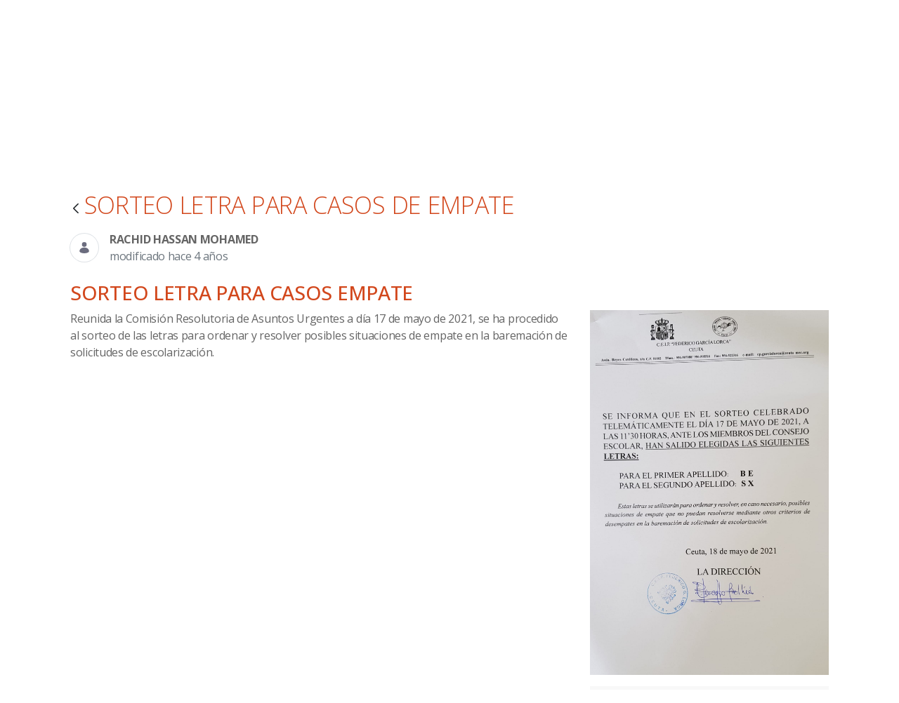

--- FILE ---
content_type: text/html;charset=UTF-8
request_url: https://ceipfglorca.educacion.es/noticias/-/asset_publisher/ZGF23ZUqnqEP/content/sorteo-letra-casos-de-empate/maximized?_101_INSTANCE_ZGF23ZUqnqEP_redirect=%2Fnoticias%3Fp_p_id%3D101_INSTANCE_ZGF23ZUqnqEP%26p_p_lifecycle%3D0%26p_p_state%3Dmaximized%26p_p_mode%3Dview%26_101_INSTANCE_ZGF23ZUqnqEP_delta%3D5%26_101_INSTANCE_ZGF23ZUqnqEP_keywords%3D%26_101_INSTANCE_ZGF23ZUqnqEP_advancedSearch%3Dfalse%26_101_INSTANCE_ZGF23ZUqnqEP_andOperator%3Dtrue%26p_r_p_564233524_resetCur%3Dfalse%26_101_INSTANCE_ZGF23ZUqnqEP_cur%3D8
body_size: 100607
content:
































	
		
			<!DOCTYPE html>





























































<html class="ltr" dir="ltr" lang="es-ES">

<head>
	<title>SORTEO LETRA PARA CASOS DE EMPATE - CEIP Federico García Lorca - Sistema Educativo Digital</title>

	<meta content="initial-scale=1.0, width=device-width" name="viewport" />
	<link rel="preconnect" href="https://fonts.googleapis.com">
	<link rel="preconnect" href="https://fonts.gstatic.com" crossorigin>
	<link href="https://fonts.googleapis.com/css2?family=Abril+Fatface&family=Open+Sans:ital,wght@0,300..800;1,300..800&display=swap" rel="stylesheet">


	<script data-senna-track="permanent" src="/combo?minifierType=js&/o/sed-theme/js/jquery.min.js&/o/frontend-js-jquery-web/jquery/init.js&/o/frontend-js-jquery-web/jquery/ajax.js&/o/frontend-js-jquery-web/jquery/bootstrap.bundle.min.js&/o/frontend-js-jquery-web/jquery/collapsible_search.js&/o/frontend-js-jquery-web/jquery/fm.js&/o/frontend-js-jquery-web/jquery/form.js&/o/frontend-js-jquery-web/jquery/popper.min.js&/o/frontend-js-jquery-web/jquery/side_navigation.js&/o/sed-theme/js/slick.js"></script>
	































<meta content="text/html; charset=UTF-8" http-equiv="content-type" />









<meta content="all" name="robots" /><meta content="sistema educativo, ecosistema, comunidad educativa, centros educativos, intef, ministerio de eduación, cultura y deporte, noticias" lang="es-ES" name="keywords" />


<script type="importmap">{"imports":{"react-dom":"/o/frontend-js-react-web/__liferay__/exports/react-dom.js","@clayui/breadcrumb":"/o/frontend-taglib-clay/__liferay__/exports/@clayui$breadcrumb.js","@clayui/form":"/o/frontend-taglib-clay/__liferay__/exports/@clayui$form.js","@clayui/popover":"/o/frontend-taglib-clay/__liferay__/exports/@clayui$popover.js","@clayui/charts":"/o/frontend-taglib-clay/__liferay__/exports/@clayui$charts.js","@clayui/shared":"/o/frontend-taglib-clay/__liferay__/exports/@clayui$shared.js","@clayui/localized-input":"/o/frontend-taglib-clay/__liferay__/exports/@clayui$localized-input.js","@clayui/modal":"/o/frontend-taglib-clay/__liferay__/exports/@clayui$modal.js","@clayui/empty-state":"/o/frontend-taglib-clay/__liferay__/exports/@clayui$empty-state.js","react":"/o/frontend-js-react-web/__liferay__/exports/react.js","@clayui/color-picker":"/o/frontend-taglib-clay/__liferay__/exports/@clayui$color-picker.js","@clayui/navigation-bar":"/o/frontend-taglib-clay/__liferay__/exports/@clayui$navigation-bar.js","@clayui/pagination":"/o/frontend-taglib-clay/__liferay__/exports/@clayui$pagination.js","@clayui/icon":"/o/frontend-taglib-clay/__liferay__/exports/@clayui$icon.js","@clayui/table":"/o/frontend-taglib-clay/__liferay__/exports/@clayui$table.js","@clayui/autocomplete":"/o/frontend-taglib-clay/__liferay__/exports/@clayui$autocomplete.js","@clayui/slider":"/o/frontend-taglib-clay/__liferay__/exports/@clayui$slider.js","@clayui/management-toolbar":"/o/frontend-taglib-clay/__liferay__/exports/@clayui$management-toolbar.js","@clayui/multi-select":"/o/frontend-taglib-clay/__liferay__/exports/@clayui$multi-select.js","@clayui/nav":"/o/frontend-taglib-clay/__liferay__/exports/@clayui$nav.js","@clayui/time-picker":"/o/frontend-taglib-clay/__liferay__/exports/@clayui$time-picker.js","@clayui/provider":"/o/frontend-taglib-clay/__liferay__/exports/@clayui$provider.js","@clayui/upper-toolbar":"/o/frontend-taglib-clay/__liferay__/exports/@clayui$upper-toolbar.js","@clayui/loading-indicator":"/o/frontend-taglib-clay/__liferay__/exports/@clayui$loading-indicator.js","@clayui/panel":"/o/frontend-taglib-clay/__liferay__/exports/@clayui$panel.js","@clayui/drop-down":"/o/frontend-taglib-clay/__liferay__/exports/@clayui$drop-down.js","@clayui/list":"/o/frontend-taglib-clay/__liferay__/exports/@clayui$list.js","@clayui/date-picker":"/o/frontend-taglib-clay/__liferay__/exports/@clayui$date-picker.js","@clayui/label":"/o/frontend-taglib-clay/__liferay__/exports/@clayui$label.js","@clayui/data-provider":"/o/frontend-taglib-clay/__liferay__/exports/@clayui$data-provider.js","@liferay/frontend-js-api/data-set":"/o/frontend-js-dependencies-web/__liferay__/exports/@liferay$js-api$data-set.js","@clayui/core":"/o/frontend-taglib-clay/__liferay__/exports/@clayui$core.js","@liferay/language/":"/o/js/language/","@clayui/pagination-bar":"/o/frontend-taglib-clay/__liferay__/exports/@clayui$pagination-bar.js","@clayui/layout":"/o/frontend-taglib-clay/__liferay__/exports/@clayui$layout.js","@clayui/multi-step-nav":"/o/frontend-taglib-clay/__liferay__/exports/@clayui$multi-step-nav.js","@liferay/frontend-js-api":"/o/frontend-js-dependencies-web/__liferay__/exports/@liferay$js-api.js","@clayui/css":"/o/frontend-taglib-clay/__liferay__/exports/@clayui$css.js","@clayui/toolbar":"/o/frontend-taglib-clay/__liferay__/exports/@clayui$toolbar.js","@clayui/alert":"/o/frontend-taglib-clay/__liferay__/exports/@clayui$alert.js","@clayui/badge":"/o/frontend-taglib-clay/__liferay__/exports/@clayui$badge.js","@clayui/link":"/o/frontend-taglib-clay/__liferay__/exports/@clayui$link.js","@clayui/card":"/o/frontend-taglib-clay/__liferay__/exports/@clayui$card.js","@clayui/progress-bar":"/o/frontend-taglib-clay/__liferay__/exports/@clayui$progress-bar.js","@clayui/tooltip":"/o/frontend-taglib-clay/__liferay__/exports/@clayui$tooltip.js","@clayui/button":"/o/frontend-taglib-clay/__liferay__/exports/@clayui$button.js","@clayui/tabs":"/o/frontend-taglib-clay/__liferay__/exports/@clayui$tabs.js","@clayui/sticker":"/o/frontend-taglib-clay/__liferay__/exports/@clayui$sticker.js"},"scopes":{}}</script><script data-senna-track="temporary">var Liferay = window.Liferay || {};Liferay.Icons = Liferay.Icons || {};Liferay.Icons.controlPanelSpritemap = 'https://ceipfglorca.educacion.es/o/admin-theme/images/clay/icons.svg'; Liferay.Icons.spritemap = 'https://ceipfglorca.educacion.es/o/sed-theme/images/clay/icons.svg';</script>
<script data-senna-track="permanent" type="text/javascript">window.Liferay = window.Liferay || {}; window.Liferay.CSP = {nonce: ''};</script>
<link data-senna-track="temporary" href="https://ceipfglorca.educacion.es/noticias/-/asset_publisher/ZGF23ZUqnqEP/content/sorteo-letra-casos-de-empate/maximized" rel="canonical" />
<link data-senna-track="temporary" href="https://ceipfglorca.educacion.es/noticias/-/asset_publisher/ZGF23ZUqnqEP/content/sorteo-letra-casos-de-empate/maximized" hreflang="es-ES" rel="alternate" />
<link data-senna-track="temporary" href="https://ceipfglorca.educacion.es/it/noticias/-/asset_publisher/ZGF23ZUqnqEP/content/sorteo-letra-casos-de-empate/maximized" hreflang="it-IT" rel="alternate" />
<link data-senna-track="temporary" href="https://ceipfglorca.educacion.es/fr/noticias/-/asset_publisher/ZGF23ZUqnqEP/content/sorteo-letra-casos-de-empate/maximized" hreflang="fr-FR" rel="alternate" />
<link data-senna-track="temporary" href="https://ceipfglorca.educacion.es/en/noticias/-/asset_publisher/ZGF23ZUqnqEP/content/sorteo-letra-casos-de-empate/maximized" hreflang="en-US" rel="alternate" />
<link data-senna-track="temporary" href="https://ceipfglorca.educacion.es/noticias/-/asset_publisher/ZGF23ZUqnqEP/content/sorteo-letra-casos-de-empate/maximized" hreflang="x-default" rel="alternate" />

<meta property="og:locale" content="es_ES">
<meta property="og:locale:alternate" content="es_ES">
<meta property="og:locale:alternate" content="en_US">
<meta property="og:locale:alternate" content="fr_FR">
<meta property="og:locale:alternate" content="it_IT">
<meta property="og:site_name" content="CEIP Federico García Lorca">
<meta property="og:title" content="SORTEO LETRA PARA CASOS DE EMPATE - CEIP Federico García Lorca - Sistema Educativo Digital">
<meta property="og:type" content="website">
<meta property="og:url" content="https://ceipfglorca.educacion.es/noticias/-/asset_publisher/ZGF23ZUqnqEP/content/sorteo-letra-casos-de-empate/maximized">


<link href="https://ceipfglorca.educacion.es/o/sed-theme/images/favicon.ico" rel="apple-touch-icon" />
<link href="https://ceipfglorca.educacion.es/o/sed-theme/images/favicon.ico" rel="icon" />



<link class="lfr-css-file" data-senna-track="temporary" href="https://ceipfglorca.educacion.es/o/sed-theme/css/clay.css?browserId=chrome&amp;themeId=sedtheme_WAR_sedtheme&amp;minifierType=css&amp;languageId=es_ES&amp;t=1769818056000" id="liferayAUICSS" rel="stylesheet" type="text/css" />









	<link href="/combo?browserId=chrome&amp;minifierType=css&amp;themeId=sedtheme_WAR_sedtheme&amp;languageId=es_ES&amp;com_liferay_asset_publisher_web_portlet_AssetPublisherPortlet_INSTANCE_ZGF23ZUqnqEP:%2Fo%2Fasset-publisher-web%2Fcss%2Fmain.css&amp;com_liferay_journal_content_web_portlet_JournalContentPortlet_INSTANCE_k2MrZOxpIG3O:%2Fo%2Fjournal-content-web%2Fcss%2Fmain.css&amp;com_liferay_portal_search_web_search_bar_portlet_SearchBarPortlet_INSTANCE_templateSearch:%2Fo%2Fportal-search-web%2Fcss%2Fmain.css&amp;com_liferay_product_navigation_product_menu_web_portlet_ProductMenuPortlet:%2Fo%2Fproduct-navigation-product-menu-web%2Fcss%2Fmain.css&amp;com_liferay_product_navigation_user_personal_bar_web_portlet_ProductNavigationUserPersonalBarPortlet:%2Fo%2Fproduct-navigation-user-personal-bar-web%2Fcss%2Fmain.css&amp;com_liferay_site_navigation_menu_web_portlet_SiteNavigationMenuPortlet:%2Fo%2Fsite-navigation-menu-web%2Fcss%2Fmain.css&amp;t=1769818056000" rel="stylesheet" type="text/css"
 data-senna-track="temporary" id="87832882" />








<script type="text/javascript" data-senna-track="temporary">
	// <![CDATA[
		var Liferay = Liferay || {};

		Liferay.Browser = {
			acceptsGzip: function () {
				return true;
			},

			

			getMajorVersion: function () {
				return 131.0;
			},

			getRevision: function () {
				return '537.36';
			},
			getVersion: function () {
				return '131.0';
			},

			

			isAir: function () {
				return false;
			},
			isChrome: function () {
				return true;
			},
			isEdge: function () {
				return false;
			},
			isFirefox: function () {
				return false;
			},
			isGecko: function () {
				return true;
			},
			isIe: function () {
				return false;
			},
			isIphone: function () {
				return false;
			},
			isLinux: function () {
				return false;
			},
			isMac: function () {
				return true;
			},
			isMobile: function () {
				return false;
			},
			isMozilla: function () {
				return false;
			},
			isOpera: function () {
				return false;
			},
			isRtf: function () {
				return true;
			},
			isSafari: function () {
				return true;
			},
			isSun: function () {
				return false;
			},
			isWebKit: function () {
				return true;
			},
			isWindows: function () {
				return false;
			}
		};

		Liferay.Data = Liferay.Data || {};

		Liferay.Data.ICONS_INLINE_SVG = true;

		Liferay.Data.NAV_SELECTOR = '#navigation';

		Liferay.Data.NAV_SELECTOR_MOBILE = '#navigationCollapse';

		Liferay.Data.isCustomizationView = function () {
			return false;
		};

		Liferay.Data.notices = [
			
		];

		(function () {
			var available = {};

			var direction = {};

			

				available['es_ES'] = 'español\x20\x28España\x29';
				direction['es_ES'] = 'ltr';

			

				available['en_US'] = 'inglés\x20\x28Estados\x20Unidos\x29';
				direction['en_US'] = 'ltr';

			

				available['fr_FR'] = 'francés\x20\x28Francia\x29';
				direction['fr_FR'] = 'ltr';

			

				available['it_IT'] = 'italiano\x20\x28Italia\x29';
				direction['it_IT'] = 'ltr';

			

			let _cache = {};

			if (Liferay && Liferay.Language && Liferay.Language._cache) {
				_cache = Liferay.Language._cache;
			}

			Liferay.Language = {
				_cache,
				available,
				direction,
				get: function(key) {
					let value = Liferay.Language._cache[key];

					if (value === undefined) {
						value = key;
					}

					return value;
				}
			};
		})();

		var featureFlags = {"LPD-10964":false,"LPS-193884":false,"LPD-30371":false,"LPS-178642":false,"LPS-193005":false,"LPD-31789":false,"LPD-10562":false,"LPD-11212":false,"LPS-114786":false,"COMMERCE-8087":false,"LPD-13311":true,"LRAC-10757":false,"LPS-180090":false,"LPS-178052":false,"LPS-189856":false,"LPD-21414":false,"LPS-185892":false,"LPS-186620":false,"LPD-10727":false,"LPS-184404":false,"LPS-198183":false,"LPD-35678":false,"LPD-6378":false,"LPS-153714":false,"LPS-96845":false,"LPD-11848":false,"LPS-170670":false,"LPD-7822":false,"LPS-169981":false,"LPS-177027":false,"LPD-11003":false,"LPD-32247":false,"LPS-135430":false,"LPD-20556":false,"LPS-134060":false,"LPS-164563":false,"LPD-28830":false,"LPD-27222":false,"LPS-122920":false,"LPS-199086":false,"LPD-35128":false,"LPD-10588":false,"LPD-13778":true,"LPD-11313":false,"LPD-6368":false,"LPS-202104":false,"LPD-19955":false,"LPS-187142":false,"LPD-35443":false,"LPD-15596":false,"LPD-11232":false,"LPS-196935":true,"LPS-176691":false,"LPS-197909":false,"LPD-29516":false,"COMMERCE-8949":false,"LPD-11228":false,"LPS-153813":false,"LPD-17809":false,"COMMERCE-13024":false,"LPS-165482":false,"LPS-193551":false,"LPS-197477":false,"LPS-174816":false,"LPS-186360":false,"LPD-32867":false,"LPS-153332":false,"LPD-35013":true,"LPS-179669":false,"LPS-174417":false,"LPD-11147":false,"LPD-31212":false,"LPD-18221":false,"LPS-155284":false,"LRAC-15017":false,"LPD-19870":false,"LPS-200108":false,"LPD-20131":false,"LPS-159643":false,"LPS-129412":false,"LPD-21265":false,"LPS-169837":false,"LPD-20379":false};

		Liferay.FeatureFlags = Object.keys(featureFlags).reduce(
			(acc, key) => ({
				...acc, [key]: featureFlags[key] === 'true' || featureFlags[key] === true
			}), {}
		);

		Liferay.PortletKeys = {
			DOCUMENT_LIBRARY: 'com_liferay_document_library_web_portlet_DLPortlet',
			DYNAMIC_DATA_MAPPING: 'com_liferay_dynamic_data_mapping_web_portlet_DDMPortlet',
			ITEM_SELECTOR: 'com_liferay_item_selector_web_portlet_ItemSelectorPortlet'
		};

		Liferay.PropsValues = {
			JAVASCRIPT_SINGLE_PAGE_APPLICATION_TIMEOUT: 0,
			UPLOAD_SERVLET_REQUEST_IMPL_MAX_SIZE: 104857600
		};

		Liferay.ThemeDisplay = {

			

			
				getLayoutId: function () {
					return '3';
				},

				

				getLayoutRelativeControlPanelURL: function () {
					return '/group/ceip-federico-garcia-lorca/~/control_panel/manage?p_p_id=com_liferay_asset_publisher_web_portlet_AssetPublisherPortlet_INSTANCE_ZGF23ZUqnqEP';
				},

				getLayoutRelativeURL: function () {
					return '/noticias';
				},
				getLayoutURL: function () {
					return 'https://ceipfglorca.educacion.es/noticias';
				},
				getParentLayoutId: function () {
					return '4';
				},
				isControlPanel: function () {
					return false;
				},
				isPrivateLayout: function () {
					return 'false';
				},
				isVirtualLayout: function () {
					return false;
				},
			

			getBCP47LanguageId: function () {
				return 'es-ES';
			},
			getCanonicalURL: function () {

				

				return 'https\x3a\x2f\x2fceipfglorca\x2eeducacion\x2ees\x2fnoticias\x2f-\x2fasset_publisher\x2fZGF23ZUqnqEP\x2fcontent\x2fsorteo-letra-casos-de-empate\x2fmaximized';
			},
			getCDNBaseURL: function () {
				return 'https://ceipfglorca.educacion.es';
			},
			getCDNDynamicResourcesHost: function () {
				return '';
			},
			getCDNHost: function () {
				return '';
			},
			getCompanyGroupId: function () {
				return '10197';
			},
			getCompanyId: function () {
				return '10157';
			},
			getDefaultLanguageId: function () {
				return 'es_ES';
			},
			getDoAsUserIdEncoded: function () {
				return '';
			},
			getLanguageId: function () {
				return 'es_ES';
			},
			getParentGroupId: function () {
				return '2504586';
			},
			getPathContext: function () {
				return '';
			},
			getPathImage: function () {
				return '/image';
			},
			getPathJavaScript: function () {
				return '/o/frontend-js-web';
			},
			getPathMain: function () {
				return '/c';
			},
			getPathThemeImages: function () {
				return 'https://ceipfglorca.educacion.es/o/sed-theme/images';
			},
			getPathThemeRoot: function () {
				return '/o/sed-theme';
			},
			getPlid: function () {
				return '2505138';
			},
			getPortalURL: function () {
				return 'https://ceipfglorca.educacion.es';
			},
			getRealUserId: function () {
				return '10161';
			},
			getRemoteAddr: function () {
				return '127.0.0.1';
			},
			getRemoteHost: function () {
				return '127.0.0.1';
			},
			getScopeGroupId: function () {
				return '2504586';
			},
			getScopeGroupIdOrLiveGroupId: function () {
				return '2504586';
			},
			getSessionId: function () {
				return '';
			},
			getSiteAdminURL: function () {
				return 'https://ceipfglorca.educacion.es/group/ceip-federico-garcia-lorca/~/control_panel/manage?p_p_lifecycle=0&p_p_state=maximized&p_p_mode=view';
			},
			getSiteGroupId: function () {
				return '2504586';
			},
			getURLControlPanel: function () {
				return '/group/control_panel?refererPlid=2505138';
			},
			getURLHome: function () {
				return 'https\x3a\x2f\x2fceipfglorca\x2eeducacion\x2ees\x2fweb\x2fecosistemaeducativo\x2fhome';
			},
			getUserEmailAddress: function () {
				return '';
			},
			getUserId: function () {
				return '10161';
			},
			getUserName: function () {
				return '';
			},
			isAddSessionIdToURL: function () {
				return false;
			},
			isImpersonated: function () {
				return false;
			},
			isSignedIn: function () {
				return false;
			},

			isStagedPortlet: function () {
				
					
						return true;
					
					
			},

			isStateExclusive: function () {
				return false;
			},
			isStateMaximized: function () {
				return true;
			},
			isStatePopUp: function () {
				return false;
			}
		};

		var themeDisplay = Liferay.ThemeDisplay;

		Liferay.AUI = {

			

			getCombine: function () {
				return true;
			},
			getComboPath: function () {
				return '/combo/?browserId=chrome&minifierType=&languageId=es_ES&t=1733785153513&';
			},
			getDateFormat: function () {
				return '%d/%m/%Y';
			},
			getEditorCKEditorPath: function () {
				return '/o/frontend-editor-ckeditor-web';
			},
			getFilter: function () {
				var filter = 'raw';

				
					
						filter = 'min';
					
					

				return filter;
			},
			getFilterConfig: function () {
				var instance = this;

				var filterConfig = null;

				if (!instance.getCombine()) {
					filterConfig = {
						replaceStr: '.js' + instance.getStaticResourceURLParams(),
						searchExp: '\\.js$'
					};
				}

				return filterConfig;
			},
			getJavaScriptRootPath: function () {
				return '/o/frontend-js-web';
			},
			getPortletRootPath: function () {
				return '/html/portlet';
			},
			getStaticResourceURLParams: function () {
				return '?browserId=chrome&minifierType=&languageId=es_ES&t=1733785153513';
			}
		};

		Liferay.authToken = '7P1HFcj1';

		

		Liferay.currentURL = '\x2fnoticias\x2f-\x2fasset_publisher\x2fZGF23ZUqnqEP\x2fcontent\x2fsorteo-letra-casos-de-empate\x2fmaximized\x3f_101_INSTANCE_ZGF23ZUqnqEP_redirect\x3d\x252Fnoticias\x253Fp_p_id\x253D101_INSTANCE_ZGF23ZUqnqEP\x2526p_p_lifecycle\x253D0\x2526p_p_state\x253Dmaximized\x2526p_p_mode\x253Dview\x2526_101_INSTANCE_ZGF23ZUqnqEP_delta\x253D5\x2526_101_INSTANCE_ZGF23ZUqnqEP_keywords\x253D\x2526_101_INSTANCE_ZGF23ZUqnqEP_advancedSearch\x253Dfalse\x2526_101_INSTANCE_ZGF23ZUqnqEP_andOperator\x253Dtrue\x2526p_r_p_564233524_resetCur\x253Dfalse\x2526_101_INSTANCE_ZGF23ZUqnqEP_cur\x253D8';
		Liferay.currentURLEncoded = '\x252Fnoticias\x252F-\x252Fasset_publisher\x252FZGF23ZUqnqEP\x252Fcontent\x252Fsorteo-letra-casos-de-empate\x252Fmaximized\x253F_101_INSTANCE_ZGF23ZUqnqEP_redirect\x253D\x25252Fnoticias\x25253Fp_p_id\x25253D101_INSTANCE_ZGF23ZUqnqEP\x252526p_p_lifecycle\x25253D0\x252526p_p_state\x25253Dmaximized\x252526p_p_mode\x25253Dview\x252526_101_INSTANCE_ZGF23ZUqnqEP_delta\x25253D5\x252526_101_INSTANCE_ZGF23ZUqnqEP_keywords\x25253D\x252526_101_INSTANCE_ZGF23ZUqnqEP_advancedSearch\x25253Dfalse\x252526_101_INSTANCE_ZGF23ZUqnqEP_andOperator\x25253Dtrue\x252526p_r_p_564233524_resetCur\x25253Dfalse\x252526_101_INSTANCE_ZGF23ZUqnqEP_cur\x25253D8';
	// ]]>
</script>

<script data-senna-track="temporary" type="text/javascript">window.__CONFIG__= {basePath: '',combine: true, defaultURLParams: null, explainResolutions: false, exposeGlobal: false, logLevel: 'warn', moduleType: 'module', namespace:'Liferay', nonce: '', reportMismatchedAnonymousModules: 'warn', resolvePath: '/o/js_resolve_modules', url: '/combo/?browserId=chrome&minifierType=js&languageId=es_ES&t=1733785153513&', waitTimeout: 60000};</script><script data-senna-track="permanent" src="/o/frontend-js-loader-modules-extender/loader.js?&mac=9WaMmhziBCkScHZwrrVcOR7VZF4=&browserId=chrome&languageId=es_ES&minifierType=js" type="text/javascript"></script><script data-senna-track="permanent" src="/combo?browserId=chrome&minifierType=js&languageId=es_ES&t=1733785153513&/o/frontend-js-aui-web/aui/aui/aui-min.js&/o/frontend-js-aui-web/liferay/modules.js&/o/frontend-js-aui-web/liferay/aui_sandbox.js&/o/frontend-js-aui-web/aui/attribute-base/attribute-base-min.js&/o/frontend-js-aui-web/aui/attribute-complex/attribute-complex-min.js&/o/frontend-js-aui-web/aui/attribute-core/attribute-core-min.js&/o/frontend-js-aui-web/aui/attribute-observable/attribute-observable-min.js&/o/frontend-js-aui-web/aui/attribute-extras/attribute-extras-min.js&/o/frontend-js-aui-web/aui/event-custom-base/event-custom-base-min.js&/o/frontend-js-aui-web/aui/event-custom-complex/event-custom-complex-min.js&/o/frontend-js-aui-web/aui/oop/oop-min.js&/o/frontend-js-aui-web/aui/aui-base-lang/aui-base-lang-min.js&/o/frontend-js-aui-web/liferay/dependency.js&/o/frontend-js-aui-web/liferay/util.js&/o/frontend-js-web/liferay/dom_task_runner.js&/o/frontend-js-web/liferay/events.js&/o/frontend-js-web/liferay/lazy_load.js&/o/frontend-js-web/liferay/liferay.js&/o/frontend-js-web/liferay/global.bundle.js&/o/frontend-js-web/liferay/portlet.js&/o/frontend-js-web/liferay/workflow.js&/o/oauth2-provider-web/js/liferay.js" type="text/javascript"></script>
<script data-senna-track="temporary" type="text/javascript">window.Liferay = Liferay || {}; window.Liferay.OAuth2 = {getAuthorizeURL: function() {return 'https://ceipfglorca.educacion.es/o/oauth2/authorize';}, getBuiltInRedirectURL: function() {return 'https://ceipfglorca.educacion.es/o/oauth2/redirect';}, getIntrospectURL: function() { return 'https://ceipfglorca.educacion.es/o/oauth2/introspect';}, getTokenURL: function() {return 'https://ceipfglorca.educacion.es/o/oauth2/token';}, getUserAgentApplication: function(externalReferenceCode) {return Liferay.OAuth2._userAgentApplications[externalReferenceCode];}, _userAgentApplications: {}}</script><script data-senna-track="temporary" type="text/javascript">try {var MODULE_MAIN='@liferay/frontend-js-react-web@5.0.50/index';var MODULE_PATH='/o/frontend-js-react-web';/**
 * SPDX-FileCopyrightText: (c) 2000 Liferay, Inc. https://liferay.com
 * SPDX-License-Identifier: LGPL-2.1-or-later OR LicenseRef-Liferay-DXP-EULA-2.0.0-2023-06
 */

(function () {
	AUI().applyConfig({
		groups: {
			react: {

				// eslint-disable-next-line
				mainModule: MODULE_MAIN,
			},
		},
	});
})();
} catch(error) {console.error(error);}try {var MODULE_MAIN='@liferay/frontend-js-state-web@1.0.28/index';var MODULE_PATH='/o/frontend-js-state-web';/**
 * SPDX-FileCopyrightText: (c) 2000 Liferay, Inc. https://liferay.com
 * SPDX-License-Identifier: LGPL-2.1-or-later OR LicenseRef-Liferay-DXP-EULA-2.0.0-2023-06
 */

(function () {
	AUI().applyConfig({
		groups: {
			state: {

				// eslint-disable-next-line
				mainModule: MODULE_MAIN,
			},
		},
	});
})();
} catch(error) {console.error(error);}try {var MODULE_MAIN='exportimport-web@5.0.96/index';var MODULE_PATH='/o/exportimport-web';/**
 * SPDX-FileCopyrightText: (c) 2000 Liferay, Inc. https://liferay.com
 * SPDX-License-Identifier: LGPL-2.1-or-later OR LicenseRef-Liferay-DXP-EULA-2.0.0-2023-06
 */

(function () {
	AUI().applyConfig({
		groups: {
			exportimportweb: {
				base: MODULE_PATH + '/js/legacy/',
				combine: Liferay.AUI.getCombine(),
				filter: Liferay.AUI.getFilterConfig(),
				modules: {
					'liferay-export-import-export-import': {
						path: 'main.js',
						requires: [
							'aui-datatype',
							'aui-dialog-iframe-deprecated',
							'aui-modal',
							'aui-parse-content',
							'aui-toggler',
							'liferay-portlet-base',
							'liferay-util-window',
						],
					},
				},
				root: MODULE_PATH + '/js/legacy/',
			},
		},
	});
})();
} catch(error) {console.error(error);}try {var MODULE_MAIN='@liferay/document-library-web@6.0.193/index';var MODULE_PATH='/o/document-library-web';/**
 * SPDX-FileCopyrightText: (c) 2000 Liferay, Inc. https://liferay.com
 * SPDX-License-Identifier: LGPL-2.1-or-later OR LicenseRef-Liferay-DXP-EULA-2.0.0-2023-06
 */

(function () {
	AUI().applyConfig({
		groups: {
			dl: {
				base: MODULE_PATH + '/js/legacy/',
				combine: Liferay.AUI.getCombine(),
				filter: Liferay.AUI.getFilterConfig(),
				modules: {
					'document-library-upload-component': {
						path: 'DocumentLibraryUpload.js',
						requires: [
							'aui-component',
							'aui-data-set-deprecated',
							'aui-overlay-manager-deprecated',
							'aui-overlay-mask-deprecated',
							'aui-parse-content',
							'aui-progressbar',
							'aui-template-deprecated',
							'liferay-search-container',
							'querystring-parse-simple',
							'uploader',
						],
					},
				},
				root: MODULE_PATH + '/js/legacy/',
			},
		},
	});
})();
} catch(error) {console.error(error);}try {var MODULE_MAIN='staging-processes-web@5.0.63/index';var MODULE_PATH='/o/staging-processes-web';/**
 * SPDX-FileCopyrightText: (c) 2000 Liferay, Inc. https://liferay.com
 * SPDX-License-Identifier: LGPL-2.1-or-later OR LicenseRef-Liferay-DXP-EULA-2.0.0-2023-06
 */

(function () {
	AUI().applyConfig({
		groups: {
			stagingprocessesweb: {
				base: MODULE_PATH + '/js/legacy/',
				combine: Liferay.AUI.getCombine(),
				filter: Liferay.AUI.getFilterConfig(),
				modules: {
					'liferay-staging-processes-export-import': {
						path: 'main.js',
						requires: [
							'aui-datatype',
							'aui-dialog-iframe-deprecated',
							'aui-modal',
							'aui-parse-content',
							'aui-toggler',
							'liferay-portlet-base',
							'liferay-util-window',
						],
					},
				},
				root: MODULE_PATH + '/js/legacy/',
			},
		},
	});
})();
} catch(error) {console.error(error);}try {var MODULE_MAIN='contacts-web@5.0.63/index';var MODULE_PATH='/o/contacts-web';/**
 * SPDX-FileCopyrightText: (c) 2000 Liferay, Inc. https://liferay.com
 * SPDX-License-Identifier: LGPL-2.1-or-later OR LicenseRef-Liferay-DXP-EULA-2.0.0-2023-06
 */

(function () {
	AUI().applyConfig({
		groups: {
			contactscenter: {
				base: MODULE_PATH + '/js/legacy/',
				combine: Liferay.AUI.getCombine(),
				filter: Liferay.AUI.getFilterConfig(),
				modules: {
					'liferay-contacts-center': {
						path: 'main.js',
						requires: [
							'aui-io-plugin-deprecated',
							'aui-toolbar',
							'autocomplete-base',
							'datasource-io',
							'json-parse',
							'liferay-portlet-base',
							'liferay-util-window',
						],
					},
				},
				root: MODULE_PATH + '/js/legacy/',
			},
		},
	});
})();
} catch(error) {console.error(error);}try {var MODULE_MAIN='frontend-js-components-web@2.0.77/index';var MODULE_PATH='/o/frontend-js-components-web';/**
 * SPDX-FileCopyrightText: (c) 2000 Liferay, Inc. https://liferay.com
 * SPDX-License-Identifier: LGPL-2.1-or-later OR LicenseRef-Liferay-DXP-EULA-2.0.0-2023-06
 */

(function () {
	AUI().applyConfig({
		groups: {
			components: {

				// eslint-disable-next-line
				mainModule: MODULE_MAIN,
			},
		},
	});
})();
} catch(error) {console.error(error);}try {var MODULE_MAIN='portal-search-web@6.0.144/index';var MODULE_PATH='/o/portal-search-web';/**
 * SPDX-FileCopyrightText: (c) 2000 Liferay, Inc. https://liferay.com
 * SPDX-License-Identifier: LGPL-2.1-or-later OR LicenseRef-Liferay-DXP-EULA-2.0.0-2023-06
 */

(function () {
	AUI().applyConfig({
		groups: {
			search: {
				base: MODULE_PATH + '/js/',
				combine: Liferay.AUI.getCombine(),
				filter: Liferay.AUI.getFilterConfig(),
				modules: {
					'liferay-search-custom-range-facet': {
						path: 'custom_range_facet.js',
						requires: ['aui-form-validator'],
					},
				},
				root: MODULE_PATH + '/js/',
			},
		},
	});
})();
} catch(error) {console.error(error);}try {var MODULE_MAIN='frontend-editor-alloyeditor-web@5.0.54/index';var MODULE_PATH='/o/frontend-editor-alloyeditor-web';/**
 * SPDX-FileCopyrightText: (c) 2000 Liferay, Inc. https://liferay.com
 * SPDX-License-Identifier: LGPL-2.1-or-later OR LicenseRef-Liferay-DXP-EULA-2.0.0-2023-06
 */

(function () {
	AUI().applyConfig({
		groups: {
			alloyeditor: {
				base: MODULE_PATH + '/js/legacy/',
				combine: Liferay.AUI.getCombine(),
				filter: Liferay.AUI.getFilterConfig(),
				modules: {
					'liferay-alloy-editor': {
						path: 'alloyeditor.js',
						requires: [
							'aui-component',
							'liferay-portlet-base',
							'timers',
						],
					},
					'liferay-alloy-editor-source': {
						path: 'alloyeditor_source.js',
						requires: [
							'aui-debounce',
							'liferay-fullscreen-source-editor',
							'liferay-source-editor',
							'plugin',
						],
					},
				},
				root: MODULE_PATH + '/js/legacy/',
			},
		},
	});
})();
} catch(error) {console.error(error);}try {var MODULE_MAIN='dynamic-data-mapping-web@5.0.113/index';var MODULE_PATH='/o/dynamic-data-mapping-web';/**
 * SPDX-FileCopyrightText: (c) 2000 Liferay, Inc. https://liferay.com
 * SPDX-License-Identifier: LGPL-2.1-or-later OR LicenseRef-Liferay-DXP-EULA-2.0.0-2023-06
 */

(function () {
	const LiferayAUI = Liferay.AUI;

	AUI().applyConfig({
		groups: {
			ddm: {
				base: MODULE_PATH + '/js/legacy/',
				combine: Liferay.AUI.getCombine(),
				filter: LiferayAUI.getFilterConfig(),
				modules: {
					'liferay-ddm-form': {
						path: 'ddm_form.js',
						requires: [
							'aui-base',
							'aui-datatable',
							'aui-datatype',
							'aui-image-viewer',
							'aui-parse-content',
							'aui-set',
							'aui-sortable-list',
							'json',
							'liferay-form',
							'liferay-map-base',
							'liferay-translation-manager',
							'liferay-util-window',
						],
					},
					'liferay-portlet-dynamic-data-mapping': {
						condition: {
							trigger: 'liferay-document-library',
						},
						path: 'main.js',
						requires: [
							'arraysort',
							'aui-form-builder-deprecated',
							'aui-form-validator',
							'aui-map',
							'aui-text-unicode',
							'json',
							'liferay-menu',
							'liferay-translation-manager',
							'liferay-util-window',
							'text',
						],
					},
					'liferay-portlet-dynamic-data-mapping-custom-fields': {
						condition: {
							trigger: 'liferay-document-library',
						},
						path: 'custom_fields.js',
						requires: ['liferay-portlet-dynamic-data-mapping'],
					},
				},
				root: MODULE_PATH + '/js/legacy/',
			},
		},
	});
})();
} catch(error) {console.error(error);}try {var MODULE_MAIN='calendar-web@5.0.102/index';var MODULE_PATH='/o/calendar-web';/**
 * SPDX-FileCopyrightText: (c) 2000 Liferay, Inc. https://liferay.com
 * SPDX-License-Identifier: LGPL-2.1-or-later OR LicenseRef-Liferay-DXP-EULA-2.0.0-2023-06
 */

(function () {
	AUI().applyConfig({
		groups: {
			calendar: {
				base: MODULE_PATH + '/js/legacy/',
				combine: Liferay.AUI.getCombine(),
				filter: Liferay.AUI.getFilterConfig(),
				modules: {
					'liferay-calendar-a11y': {
						path: 'calendar_a11y.js',
						requires: ['calendar'],
					},
					'liferay-calendar-container': {
						path: 'calendar_container.js',
						requires: [
							'aui-alert',
							'aui-base',
							'aui-component',
							'liferay-portlet-base',
						],
					},
					'liferay-calendar-date-picker-sanitizer': {
						path: 'date_picker_sanitizer.js',
						requires: ['aui-base'],
					},
					'liferay-calendar-interval-selector': {
						path: 'interval_selector.js',
						requires: ['aui-base', 'liferay-portlet-base'],
					},
					'liferay-calendar-interval-selector-scheduler-event-link': {
						path: 'interval_selector_scheduler_event_link.js',
						requires: ['aui-base', 'liferay-portlet-base'],
					},
					'liferay-calendar-list': {
						path: 'calendar_list.js',
						requires: [
							'aui-template-deprecated',
							'liferay-scheduler',
						],
					},
					'liferay-calendar-message-util': {
						path: 'message_util.js',
						requires: ['liferay-util-window'],
					},
					'liferay-calendar-recurrence-converter': {
						path: 'recurrence_converter.js',
						requires: [],
					},
					'liferay-calendar-recurrence-dialog': {
						path: 'recurrence.js',
						requires: [
							'aui-base',
							'liferay-calendar-recurrence-util',
						],
					},
					'liferay-calendar-recurrence-util': {
						path: 'recurrence_util.js',
						requires: ['aui-base', 'liferay-util-window'],
					},
					'liferay-calendar-reminders': {
						path: 'calendar_reminders.js',
						requires: ['aui-base'],
					},
					'liferay-calendar-remote-services': {
						path: 'remote_services.js',
						requires: [
							'aui-base',
							'aui-component',
							'liferay-calendar-util',
							'liferay-portlet-base',
						],
					},
					'liferay-calendar-session-listener': {
						path: 'session_listener.js',
						requires: ['aui-base', 'liferay-scheduler'],
					},
					'liferay-calendar-simple-color-picker': {
						path: 'simple_color_picker.js',
						requires: ['aui-base', 'aui-template-deprecated'],
					},
					'liferay-calendar-simple-menu': {
						path: 'simple_menu.js',
						requires: [
							'aui-base',
							'aui-template-deprecated',
							'event-outside',
							'event-touch',
							'widget-modality',
							'widget-position',
							'widget-position-align',
							'widget-position-constrain',
							'widget-stack',
							'widget-stdmod',
						],
					},
					'liferay-calendar-util': {
						path: 'calendar_util.js',
						requires: [
							'aui-datatype',
							'aui-io',
							'aui-scheduler',
							'aui-toolbar',
							'autocomplete',
							'autocomplete-highlighters',
						],
					},
					'liferay-scheduler': {
						path: 'scheduler.js',
						requires: [
							'async-queue',
							'aui-datatype',
							'aui-scheduler',
							'dd-plugin',
							'liferay-calendar-a11y',
							'liferay-calendar-message-util',
							'liferay-calendar-recurrence-converter',
							'liferay-calendar-recurrence-util',
							'liferay-calendar-util',
							'liferay-scheduler-event-recorder',
							'liferay-scheduler-models',
							'promise',
							'resize-plugin',
						],
					},
					'liferay-scheduler-event-recorder': {
						path: 'scheduler_event_recorder.js',
						requires: [
							'dd-plugin',
							'liferay-calendar-util',
							'resize-plugin',
						],
					},
					'liferay-scheduler-models': {
						path: 'scheduler_models.js',
						requires: [
							'aui-datatype',
							'dd-plugin',
							'liferay-calendar-util',
						],
					},
				},
				root: MODULE_PATH + '/js/legacy/',
			},
		},
	});
})();
} catch(error) {console.error(error);}</script>




<script type="text/javascript" data-senna-track="temporary">
	// <![CDATA[
		
			
				
					Liferay.Portlet.register('com_liferay_asset_publisher_web_portlet_AssetPublisherPortlet_INSTANCE_ZGF23ZUqnqEP');
				
				
		

		
	// ]]>
</script>





	
		

			

			
		
		



	
		

			

			
				<!-- Matomo -->
<script>
  var _paq = window._paq = window._paq || [];
  /* tracker methods like "setCustomDimension" should be called before "trackPageView" */
  _paq.push(['trackPageView']);
  _paq.push(['enableLinkTracking']);
  (function() {
    var u="https://estadisticas.intef.es/";
    _paq.push(['setTrackerUrl', u+'matomo.php']);
    _paq.push(['setSiteId', '83']);
    var d=document, g=d.createElement('script'), s=d.getElementsByTagName('script')[0];
    g.async=true; g.src=u+'matomo.js'; s.parentNode.insertBefore(g,s);
  })();
</script>
<!-- End Matomo Code -->
			
		
	












	



















<link class="lfr-css-file" data-senna-track="temporary" href="https://ceipfglorca.educacion.es/o/sed-theme/css/main.css?browserId=chrome&amp;themeId=sedtheme_WAR_sedtheme&amp;minifierType=css&amp;languageId=es_ES&amp;t=1769818056000" id="liferayThemeCSS" rel="stylesheet" type="text/css" />








	<style data-senna-track="senna" type="text/css">

		

			

				

					

#p_p_id_com_liferay_asset_publisher_web_portlet_AssetPublisherPortlet_INSTANCE_ZGF23ZUqnqEP_ .portlet-content {

}




				

			

		

			

				

					

#p_p_id_com_liferay_asset_publisher_web_portlet_AssetPublisherPortlet_INSTANCE_sedaddress_ .portlet-content {

}




				

			

		

			

				

					

#p_p_id_com_liferay_journal_content_web_portlet_JournalContentPortlet_INSTANCE_k2MrZOxpIG3O_ .portlet-content {

}




				

			

		

			

		

			

		

			

		

			

		

			

		

			

		

			

		

			

		

			

		

			

		

			

		

			

		

			

		

			

				

					

#p_p_id_com_liferay_site_navigation_menu_web_portlet_SiteNavigationMenuPortlet_INSTANCE_uYvta8mnyUHB_ .portlet-content {

}




				

			

		

	</style>


<style data-senna-track="temporary" type="text/css">
</style>
<link data-senna-track="permanent" href="/o/frontend-js-aui-web/alloy_ui.css?&mac=favIEq7hPo8AEd6k+N5OVADEEls=&browserId=chrome&languageId=es_ES&minifierType=css&themeId=sedtheme_WAR_sedtheme" rel="stylesheet"></link>
<script type="module">
import {init} from '/o/frontend-js-spa-web/__liferay__/index.js';
{
init({"navigationExceptionSelectors":":not([target=\"_blank\"]):not([data-senna-off]):not([data-resource-href]):not([data-cke-saved-href]):not([data-cke-saved-href])","cacheExpirationTime":-1,"clearScreensCache":true,"portletsBlacklist":["com_liferay_login_web_portlet_CreateAccountPortlet","com_liferay_nested_portlets_web_portlet_NestedPortletsPortlet","com_liferay_site_navigation_directory_web_portlet_SitesDirectoryPortlet","com_liferay_questions_web_internal_portlet_QuestionsPortlet","com_liferay_account_admin_web_internal_portlet_AccountUsersRegistrationPortlet","com_liferay_login_web_portlet_ForgotPasswordPortlet","com_liferay_portal_language_override_web_internal_portlet_PLOPortlet","com_liferay_login_web_portlet_LoginPortlet","com_liferay_login_web_portlet_FastLoginPortlet"],"excludedTargetPortlets":["com_liferay_users_admin_web_portlet_UsersAdminPortlet","com_liferay_server_admin_web_portlet_ServerAdminPortlet"],"validStatusCodes":[221,490,494,499,491,492,493,495,220],"debugEnabled":false,"loginRedirect":"","excludedPaths":["/c/document_library","/documents","/image"],"preloadCSS":false,"userNotification":{"message":"Parece que esto está tardando más de lo esperado.","title":"Vaya","timeout":30000},"requestTimeout":0});
}

</script>











<script type="text/javascript">
Liferay.on(
	'ddmFieldBlur', function(event) {
		if (window.Analytics) {
			Analytics.send(
				'fieldBlurred',
				'Form',
				{
					fieldName: event.fieldName,
					focusDuration: event.focusDuration,
					formId: event.formId,
					formPageTitle: event.formPageTitle,
					page: event.page,
					title: event.title
				}
			);
		}
	}
);

Liferay.on(
	'ddmFieldFocus', function(event) {
		if (window.Analytics) {
			Analytics.send(
				'fieldFocused',
				'Form',
				{
					fieldName: event.fieldName,
					formId: event.formId,
					formPageTitle: event.formPageTitle,
					page: event.page,
					title:event.title
				}
			);
		}
	}
);

Liferay.on(
	'ddmFormPageShow', function(event) {
		if (window.Analytics) {
			Analytics.send(
				'pageViewed',
				'Form',
				{
					formId: event.formId,
					formPageTitle: event.formPageTitle,
					page: event.page,
					title: event.title
				}
			);
		}
	}
);

Liferay.on(
	'ddmFormSubmit', function(event) {
		if (window.Analytics) {
			Analytics.send(
				'formSubmitted',
				'Form',
				{
					formId: event.formId,
					title: event.title
				}
			);
		}
	}
);

Liferay.on(
	'ddmFormView', function(event) {
		if (window.Analytics) {
			Analytics.send(
				'formViewed',
				'Form',
				{
					formId: event.formId,
					title: event.title
				}
			);
		}
	}
);

</script><script>

</script>















<script type="text/javascript" data-senna-track="temporary">
	if (window.Analytics) {
		window._com_liferay_document_library_analytics_isViewFileEntry = false;
	}
</script>









</head>

<body class="chrome controls-visible  yui3-skin-sam page-maximized signed-out public-page site sed-main">














































	<nav aria-label="Enlaces rápidos" class="bg-dark cadmin quick-access-nav text-center text-white" id="xtza_quickAccessNav">
		
			
				<a class="d-block p-2 sr-only sr-only-focusable text-reset" href="#main-content">
		Saltar al contenido principal
	</a>
			
			
	</nav>










































































<div class="d-flex flex-column min-vh-100">

	<div class="d-flex flex-column flex-fill position-relative" id="wrapper">
	<header id="banner" role="banner">
		<div class="fd-primario">
			<div class="container-fluid center-flex py-2 header-up">
				<div class="center-flex cont-logos">






































































	

	<div class="portlet-boundary portlet-boundary_com_liferay_journal_content_web_portlet_JournalContentPortlet_  portlet-static portlet-static-end portlet-barebone portlet-journal-content " id="p_p_id_com_liferay_journal_content_web_portlet_JournalContentPortlet_INSTANCE_sedlogomin_">
		<span id="p_com_liferay_journal_content_web_portlet_JournalContentPortlet_INSTANCE_sedlogomin"></span>




	

	
		
			


































	
		
<section class="portlet" id="portlet_com_liferay_journal_content_web_portlet_JournalContentPortlet_INSTANCE_sedlogomin">


	<div class="portlet-content">

		<div class="autofit-float autofit-row portlet-header">
			<div class="autofit-col autofit-col-end">
				<div class="autofit-section">














<div class="visible-interaction">

	

	
</div>				</div>
			</div>
		</div>

		
			<div class=" portlet-content-container">
				


	<div class="portlet-body">



	
		
			
				
					







































	

	








	

				

				
					
						


	

		
































	
	
		
			
			
				
					
					
					
					

						

						

							

							<div class="" data-fragments-editor-item-id="10109-243565787" data-fragments-editor-item-type="fragments-editor-mapped-item" >
								
























	
	
	
		<div class="journal-content-article " data-analytics-asset-id="243565785" data-analytics-asset-title="Logo Ministerio" data-analytics-asset-type="web-content" data-analytics-web-content-resource-pk="243565787">
			

				<p class="m-0"><a href="https://www.educacionfpydeportes.gob.es/" target="_blank" title="Ir a la web del Ministerio de Educación, Formación Profesional y Deportes. Abre en ventana nueva"><img alt="Logo del Ministerio de Educación, Formación Profesional y Deportes" src="/documents/d/global/logo-ministerio" /></a></p>


			
		</div>

		

	



							</div>
						
					
				
			
		
	




	

	

	

	

	




	
	
					
				
			
		
	
	


	</div>

			</div>
		
	</div>
</section>
	

		
		







	</div>












































































	

	<div class="portlet-boundary portlet-boundary_com_liferay_journal_content_web_portlet_JournalContentPortlet_  portlet-static portlet-static-end portlet-barebone portlet-journal-content " id="p_p_id_com_liferay_journal_content_web_portlet_JournalContentPortlet_INSTANCE_sedlogosed_">
		<span id="p_com_liferay_journal_content_web_portlet_JournalContentPortlet_INSTANCE_sedlogosed"></span>




	

	
		
			


































	
		
<section class="portlet" id="portlet_com_liferay_journal_content_web_portlet_JournalContentPortlet_INSTANCE_sedlogosed">


	<div class="portlet-content">

		<div class="autofit-float autofit-row portlet-header">
			<div class="autofit-col autofit-col-end">
				<div class="autofit-section">














<div class="visible-interaction">

	

	
</div>				</div>
			</div>
		</div>

		
			<div class=" portlet-content-container">
				


	<div class="portlet-body">



	
		
			
				
					







































	

	








	

				

				
					
						


	

		
































	
	
		
			
			
				
					
					
					
					

						

						

							

							<div class="" data-fragments-editor-item-id="10109-243565776" data-fragments-editor-item-type="fragments-editor-mapped-item" >
								
























	
	
	
		<div class="journal-content-article " data-analytics-asset-id="243565774" data-analytics-asset-title="Logo SED" data-analytics-asset-type="web-content" data-analytics-web-content-resource-pk="243565776">
			

				<p class="m-0"><a href="https://sed.educacion.es/home" target="_blank" title="Ir a la web del SED. Abre en ventana nueva"><img alt="logo sed" src="/documents/d/global/logo-sed" /></a></p>


			
		</div>

		

	



							</div>
						
					
				
			
		
	




	

	

	

	

	




	
	
					
				
			
		
	
	


	</div>

			</div>
		
	</div>
</section>
	

		
		







	</div>












































































	

	<div class="portlet-boundary portlet-boundary_com_liferay_journal_content_web_portlet_JournalContentPortlet_  portlet-static portlet-static-end portlet-barebone portlet-journal-content " id="p_p_id_com_liferay_journal_content_web_portlet_JournalContentPortlet_INSTANCE_sedlogosite_">
		<span id="p_com_liferay_journal_content_web_portlet_JournalContentPortlet_INSTANCE_sedlogosite"></span>




	

	
		
			


































	
		
<section class="portlet" id="portlet_com_liferay_journal_content_web_portlet_JournalContentPortlet_INSTANCE_sedlogosite">


	<div class="portlet-content">

		<div class="autofit-float autofit-row portlet-header">
			<div class="autofit-col autofit-col-end">
				<div class="autofit-section">














<div class="visible-interaction">

	

	
</div>				</div>
			</div>
		</div>

		
			<div class=" portlet-content-container">
				


	<div class="portlet-body">



	
		
			
				
					







































	

	








	

				

				
					
						


	

		
































	
	
		
			
			
				
					
					
					
					

						

						

							

							<div class="" data-fragments-editor-item-id="10109-243565755" data-fragments-editor-item-type="fragments-editor-mapped-item" >
								
























	
	
	
		<div class="journal-content-article " data-analytics-asset-id="243565753" data-analytics-asset-title="Logo Ceuta" data-analytics-asset-type="web-content" data-analytics-web-content-resource-pk="243565755">
			

				<p class="m-0"><a href="https://www.educacionfpydeportes.gob.es/contenidos/ba/ceuta-melilla/ceuta/portada.html" target="_blank" title="Ir a la web de la Dirección Provincial de Ceuta. Abre en ventana nueva"><img alt="Logo de Ceuta" src="/documents/d/global/escudo_de_ceuta" /></a></p>


			
		</div>

		

	



							</div>
						
					
				
			
		
	




	

	

	

	

	




	
	
					
				
			
		
	
	


	</div>

			</div>
		
	</div>
</section>
	

		
		







	</div>








































				</div>
				<div class="ml-auto center-flex">
					<div class="sed-search">






































































	

	<div class="portlet-boundary portlet-boundary_com_liferay_portal_search_web_search_bar_portlet_SearchBarPortlet_  portlet-static portlet-static-end portlet-barebone portlet-search-bar " id="p_p_id_com_liferay_portal_search_web_search_bar_portlet_SearchBarPortlet_INSTANCE_templateSearch_">
		<span id="p_com_liferay_portal_search_web_search_bar_portlet_SearchBarPortlet_INSTANCE_templateSearch"></span>




	

	
		
			


































	
		
<section class="portlet" id="portlet_com_liferay_portal_search_web_search_bar_portlet_SearchBarPortlet_INSTANCE_templateSearch">


	<div class="portlet-content">

		<div class="autofit-float autofit-row portlet-header">
			<div class="autofit-col autofit-col-end">
				<div class="autofit-section">
				</div>
			</div>
		</div>

		
			<div class=" portlet-content-container">
				


	<div class="portlet-body">



	
		
			
				
					







































	

	








	

				

				
					
						


	

		


















	
	
		<form action="https://ceipfglorca.educacion.es/buscador" id="dkrk___fm" method="get" name="dkrk___fm">
			

			

			





































				
					
						<div id="_com_liferay_portal_search_web_search_bar_portlet_SearchBarPortlet_INSTANCE_templateSearch_reactSearchBar">
							<div id="kplz"></div><script type="module">
import {ReactSearchBar as componentModule} from '/o/portal-search-web/__liferay__/index.js';
import {render} from '/o/portal-template-react-renderer-impl/__liferay__/index.js';
{
render(componentModule, {"isSearchExperiencesSupported":true,"letUserChooseScope":false,"componentId":null,"selectedEverythingSearchScope":false,"retainFacetSelections":false,"scopeParameterStringEverything":"everything","locale":{"unicodeLocaleKeys":[],"country":"ES","ISO3Language":"spa","displayName":"Spanish (Spain)","displayVariant":"","language":"es","displayLanguage":"Spanish","script":"","unicodeLocaleAttributes":[],"displayCountry":"Spain","ISO3Country":"ESP","variant":"","extensionKeys":[],"displayScript":""},"suggestionsDisplayThreshold":2,"isDXP":false,"scopeParameterStringCurrentSite":"this-site","suggestionsContributorConfiguration":"[{\"contributorName\":\"basic\",\"displayGroupName\":\"suggestions\",\"size\":5}]","destinationFriendlyURL":"\/buscador","emptySearchEnabled":false,"scopeParameterName":"scope","keywordsParameterName":"q","portletId":"com_liferay_portal_search_web_search_bar_portlet_SearchBarPortlet_INSTANCE_templateSearch","paginationStartParameterName":"","searchURL":"https:\/\/ceipfglorca.educacion.es\/buscador","suggestionsURL":"\/o\/search\/v1.0\/suggestions","initialKeywords":"","portletNamespace":"_com_liferay_portal_search_web_search_bar_portlet_SearchBarPortlet_INSTANCE_templateSearch_"}, 'kplz');
}

</script>
						</div>
					
					
				
			
		</form>

		<script type="module">
import {SearchBar as ComponentModule} from '/o/portal-search-web/__liferay__/index.js';
{
Liferay.component('__UNNAMED_COMPONENT__896c6a38-4a0d-6f74-7826-efcd49f22574', new ComponentModule({"formId":"dkrk___fm","namespace":"_com_liferay_portal_search_web_search_bar_portlet_SearchBarPortlet_INSTANCE_templateSearch_","spritemap":"https:\/\/ceipfglorca.educacion.es\/o\/sed-theme\/images\/clay\/icons.svg","initialKeywords":"","retainFacetSelections":false}), { destroyOnNavigate: true, portletId: 'com_liferay_portal_search_web_search_bar_portlet_SearchBarPortlet_INSTANCE_templateSearch'});
}

</script>
	


	
	
					
				
			
		
	
	


	</div>

			</div>
		
	</div>
</section>
	

		
		







	</div>






					</div>
					<div id="sed-idioma" class="center-flex">
						<i class="icon fa fa-language fa-fw" aria-hidden="true"></i>






































































	

	<div class="portlet-boundary portlet-boundary_com_liferay_site_navigation_language_web_portlet_SiteNavigationLanguagePortlet_  portlet-static portlet-static-end portlet-barebone portlet-language " id="p_p_id_com_liferay_site_navigation_language_web_portlet_SiteNavigationLanguagePortlet_INSTANCE_sedlanguage_">
		<span id="p_com_liferay_site_navigation_language_web_portlet_SiteNavigationLanguagePortlet_INSTANCE_sedlanguage"></span>




	

	
		
			


































	
		
<section class="portlet" id="portlet_com_liferay_site_navigation_language_web_portlet_SiteNavigationLanguagePortlet_INSTANCE_sedlanguage">


	<div class="portlet-content">

		<div class="autofit-float autofit-row portlet-header">
			<div class="autofit-col autofit-col-end">
				<div class="autofit-section">
				</div>
			</div>
		</div>

		
			<div class=" portlet-content-container">
				


	<div class="portlet-body">



	
		
			
				
					







































	

	








	

				

				
					
						


	

		








































































<div class="form-group input-select-wrapper">
	

	

	<select class="form-control"  id="mfyw_languageId"  name="mfyw_languageId" onChange="mfyw_changeLanguage();"  title="Lenguaje (Cambiar el valor de este campo provocará que se recargue la página.)"  >
		

		

		<option class="taglib-language-option taglib-language-option-es-ES"  selected  value=""  lang="es-ES" >


	español
</option>

















































<option class="taglib-language-option taglib-language-option-en-US"    value="/c/portal/update_language?redirect=%2Fnoticias%2F-%2Fasset_publisher%2FZGF23ZUqnqEP%2Fcontent%2Fsorteo-letra-casos-de-empate%2Fmaximized%3F_101_INSTANCE_ZGF23ZUqnqEP_redirect%3D%252Fnoticias%253Fp_p_id%253D101_INSTANCE_ZGF23ZUqnqEP%2526p_p_lifecycle%253D0%2526p_p_state%253Dmaximized%2526p_p_mode%253Dview%2526_101_INSTANCE_ZGF23ZUqnqEP_delta%253D5%2526_101_INSTANCE_ZGF23ZUqnqEP_keywords%253D%2526_101_INSTANCE_ZGF23ZUqnqEP_advancedSearch%253Dfalse%2526_101_INSTANCE_ZGF23ZUqnqEP_andOperator%253Dtrue%2526p_r_p_564233524_resetCur%253Dfalse%2526_101_INSTANCE_ZGF23ZUqnqEP_cur%253D8&amp;groupId=2504586&amp;privateLayout=false&amp;layoutId=3&amp;languageId=en_US"  lang="en-US" >


	english
</option>

















































<option class="taglib-language-option taglib-language-option-fr-FR"    value="/c/portal/update_language?redirect=%2Fnoticias%2F-%2Fasset_publisher%2FZGF23ZUqnqEP%2Fcontent%2Fsorteo-letra-casos-de-empate%2Fmaximized%3F_101_INSTANCE_ZGF23ZUqnqEP_redirect%3D%252Fnoticias%253Fp_p_id%253D101_INSTANCE_ZGF23ZUqnqEP%2526p_p_lifecycle%253D0%2526p_p_state%253Dmaximized%2526p_p_mode%253Dview%2526_101_INSTANCE_ZGF23ZUqnqEP_delta%253D5%2526_101_INSTANCE_ZGF23ZUqnqEP_keywords%253D%2526_101_INSTANCE_ZGF23ZUqnqEP_advancedSearch%253Dfalse%2526_101_INSTANCE_ZGF23ZUqnqEP_andOperator%253Dtrue%2526p_r_p_564233524_resetCur%253Dfalse%2526_101_INSTANCE_ZGF23ZUqnqEP_cur%253D8&amp;groupId=2504586&amp;privateLayout=false&amp;layoutId=3&amp;languageId=fr_FR"  lang="fr-FR" >


	français
</option>

















































<option class="taglib-language-option taglib-language-option-it-IT"    value="/c/portal/update_language?redirect=%2Fnoticias%2F-%2Fasset_publisher%2FZGF23ZUqnqEP%2Fcontent%2Fsorteo-letra-casos-de-empate%2Fmaximized%3F_101_INSTANCE_ZGF23ZUqnqEP_redirect%3D%252Fnoticias%253Fp_p_id%253D101_INSTANCE_ZGF23ZUqnqEP%2526p_p_lifecycle%253D0%2526p_p_state%253Dmaximized%2526p_p_mode%253Dview%2526_101_INSTANCE_ZGF23ZUqnqEP_delta%253D5%2526_101_INSTANCE_ZGF23ZUqnqEP_keywords%253D%2526_101_INSTANCE_ZGF23ZUqnqEP_advancedSearch%253Dfalse%2526_101_INSTANCE_ZGF23ZUqnqEP_andOperator%253Dtrue%2526p_r_p_564233524_resetCur%253Dfalse%2526_101_INSTANCE_ZGF23ZUqnqEP_cur%253D8&amp;groupId=2504586&amp;privateLayout=false&amp;layoutId=3&amp;languageId=it_IT"  lang="it-IT" >


	italiano [beta]
</option>
	</select>

	

	
</div>
<script type="text/javascript">
		function mfyw_changeLanguage() {
			window.location.href=event.target.value;
		}


</script><script>

</script>

	
	
					
				
			
		
	
	


	</div>

			</div>
		
	</div>
</section>
	

		
		







	</div>






					</div>
						<a data-redirect="false" href="https://ceipfglorca.educacion.es/c/portal/login?p_l_id=2505138" id="sign-in" rel="nofollow" class="txt-blanco">Acceder</a>
				</div>
			</div>
		</div>

		
		<div class="header-mid">
			<div class="container-fluid">
				<div class="sed-sitio center-flex">
					<a href="https://ceipfglorca.educacion.es" class="center-flex txt-gris-azul txt-deco-no"  title="Ir a CEIP Federico García Lorca">
						<span class="logo">
							<img src="/image/layout_set_logo?img_id=2505120&amp;t=1769880835921" alt="">
						</span>
						<h1 class="nav-site-name" title="Ir a CEIP Federico García Lorca">CEIP Federico García Lorca</h1>
					</a>

					<div class="primary-navigation ml-auto">
<button class="menu-btn-1" id="toggleButton" type="button" aria-label="Toggle navigation">
	<span class="mov-open"><i class="fa fa-bars txt-negro"><span class="sr-only">menú móvil abrir</span></i></span>
	<span class="mov-close"><i class="fa fa-xmark txt-negro"><span class="sr-only">menú móvil cerrar</span></i></span>
</button>

<nav aria-label="Páginas del sitio web" class="sort-pages modify-pages" id="navigation" role="navigation">
	<ul role="menubar" class="d-lg-flex align-items-center ul-reset m-0 text-center">


			<li class="" id="layout_11" role="presentation">
				<a  href="https://ceipfglorca.educacion.es/centro" class="nav-item"  role="menuitem"><span> Centro</span></a>
			</li>


			<li class="" id="layout_18" role="presentation">
				<a  href="https://ceipfglorca.educacion.es/comunidad-educativa" class="nav-item"  role="menuitem"><span> Comunidad Educativa</span></a>
			</li>


			<li class="" id="layout_19" role="presentation">
				<a  href="https://ceipfglorca.educacion.es/informacion-academica" class="nav-item"  role="menuitem"><span> Información académica</span></a>
			</li>


			<li class="selected" id="layout_4" role="presentation">
				<a aria-haspopup='true' href="https://ceipfglorca.educacion.es/contenido" class="nav-item"  role="menuitem"><span> Contenido</span></a>
			</li>


			<li class="" id="layout_20" role="presentation">
				<a  href="https://ceipfglorca.educacion.es/calendario" class="nav-item"  role="menuitem"><span> Calendario</span></a>
			</li>


			<li class="" id="layout_21" role="presentation">
				<a  href="https://ceipfglorca.educacion.es/enlaces" class="nav-item"  role="menuitem"><span> Enlaces</span></a>
			</li>


			<li class="" id="layout_22" role="presentation">
				<a  href="https://ceipfglorca.educacion.es/contacto" class="nav-item"  role="menuitem"><span> Contacto</span></a>
			</li>
	</ul>
	<!---->
</nav>					</div>
				</div>
			</div>
		</div>
	</header>

	<div id="content" class="container">
		<div id="sed-breadcrumb" class="container">






































































	

	<div class="portlet-boundary portlet-boundary_com_liferay_site_navigation_breadcrumb_web_portlet_SiteNavigationBreadcrumbPortlet_  portlet-static portlet-static-end portlet-barebone portlet-breadcrumb " id="p_p_id_com_liferay_site_navigation_breadcrumb_web_portlet_SiteNavigationBreadcrumbPortlet_INSTANCE_sedbreadcrumb_">
		<span id="p_com_liferay_site_navigation_breadcrumb_web_portlet_SiteNavigationBreadcrumbPortlet_INSTANCE_sedbreadcrumb"></span>




	

	
		
			


































	
		
<section class="portlet" id="portlet_com_liferay_site_navigation_breadcrumb_web_portlet_SiteNavigationBreadcrumbPortlet_INSTANCE_sedbreadcrumb">


	<div class="portlet-content">

		<div class="autofit-float autofit-row portlet-header">
			<div class="autofit-col autofit-col-end">
				<div class="autofit-section">
				</div>
			</div>
		</div>

		
			<div class=" portlet-content-container">
				


	<div class="portlet-body">



	
		
			
				
					







































	

	








	

				

				
					
						


	

		























<nav aria-label="Ruta de navegación" id="_com_liferay_site_navigation_breadcrumb_web_portlet_SiteNavigationBreadcrumbPortlet_INSTANCE_sedbreadcrumb_breadcrumbs-defaultScreen">
	
			<ol class="breadcrumb container">
		<li class="breadcrumb-item">
			<a class="breadcrumb-link" href="/web/ceip-federico-garcia-lorca/home">
                Inicio
            </a>
		</li>
			<li class="breadcrumb-item">
					<a
						class="breadcrumb-link"

							href="https://ceipfglorca.educacion.es"
					>
						<span class="breadcrumb-text-truncate">CEIP Federico García Lorca</span>
					</a>
			</li>
			<li class="breadcrumb-item">
					<a
						class="breadcrumb-link"

							href="https://ceipfglorca.educacion.es/contenido"
					>
						<span class="breadcrumb-text-truncate">Contenido</span>
					</a>
			</li>
			<li class="breadcrumb-item">
					<a
						class="breadcrumb-link"

							href="https://ceipfglorca.educacion.es/noticias"
					>
						<span class="breadcrumb-text-truncate">Noticias</span>
					</a>
			</li>
			<li class="breadcrumb-item">
					<span class="active breadcrumb-text-truncate">SORTEO LETRA PARA CASOS DE EMPATE</span>
			</li>
	</ol>

	
</nav>

	
	
					
				
			
		
	
	


	</div>

			</div>
		
	</div>
</section>
	

		
		







	</div>






		</div>





























	

		


















	
	
		























<style type="text/css">
	.master-layout-fragment .portlet-header {
		display: none;
	}
</style>



<div class="columns-max" id="main-content" role="main">
	<div class="portlet-layout row">
		<div class="col-md-12 portlet-column portlet-column-only" id="column-1">
			





































































	

	<div class="portlet-boundary portlet-boundary_com_liferay_asset_publisher_web_portlet_AssetPublisherPortlet_  portlet-static portlet-static-end portlet-barebone portlet-asset-publisher " id="p_p_id_com_liferay_asset_publisher_web_portlet_AssetPublisherPortlet_INSTANCE_ZGF23ZUqnqEP_">
		<span id="p_com_liferay_asset_publisher_web_portlet_AssetPublisherPortlet_INSTANCE_ZGF23ZUqnqEP"></span>




	

	
		
			


































	
		
<section class="portlet" id="portlet_com_liferay_asset_publisher_web_portlet_AssetPublisherPortlet_INSTANCE_ZGF23ZUqnqEP">

	<div class="portlet-content">
			<a class="icon-monospaced list-unstyled portlet-icon-back text-default" href="https://ceipfglorca.educacion.es/noticias?p_p_id=com_liferay_asset_publisher_web_portlet_AssetPublisherPortlet_INSTANCE_ZGF23ZUqnqEP&amp;p_p_lifecycle=0&amp;p_p_state=normal&amp;p_p_state_rcv=1" title="Volver a la página índice">























	
		<span
			class=""

			

			
		>
			
				
					


	
		<span class="c-inner" tabindex="-1"  id="qfkd____"><svg aria-hidden="true" class="lexicon-icon lexicon-icon-angle-left" focusable="false" ><use href="https://ceipfglorca.educacion.es/o/sed-theme/images/clay/icons.svg#angle-left"></use></svg></span>
	
	


	
		
	

				
			
		</span>
	


			</a>

		<div class="autofit-float autofit-row portlet-header">
			<div class="autofit-col autofit-col-end">
				<div class="autofit-section">
				</div>
			</div>
		</div>

		
			<div class=" portlet-content-container">
				


	<div class="portlet-body">



	
		
			
				
					







































	

	








	

				

				
					
						


	

		


































	

		

		































<div class="asset-full-content clearfix mb-5 default-asset-publisher show-asset-title " data-fragments-editor-item-id="10109-25425613" data-fragments-editor-item-type="fragments-editor-mapped-item" >

	

	

	
		<div class="align-items-center d-flex mb-2">
			<p class="component-title h4">
				
					<a class="header-back-to lfr-portal-tooltip" href="https://ceipfglorca.educacion.es/noticias?p_p_id=com_liferay_asset_publisher_web_portlet_AssetPublisherPortlet_INSTANCE_ZGF23ZUqnqEP&amp;p_p_lifecycle=0&amp;p_p_state=maximized&amp;p_p_mode=view&amp;_com_liferay_asset_publisher_web_portlet_AssetPublisherPortlet_INSTANCE_ZGF23ZUqnqEP_mvcPath=%2Fview.jsp" title="Atrás" aria-label="Atrás" ><svg class="lexicon-icon lexicon-icon-angle-left" role="presentation" ><use xlink:href="https://ceipfglorca.educacion.es/o/sed-theme/images/clay/icons.svg#angle-left" /></svg></a>
				

				
					<span class="asset-title d-inline">
						SORTEO LETRA PARA CASOS DE EMPATE
					</span>
				
			</p>

			
				
			
		</div>
	

	<span class="asset-anchor lfr-asset-anchor" id="25425616"></span>

	
		<div class="autofit-row mb-4 metadata-author">
			
				<div class="autofit-col asset-avatar inline-item-before mr-3 pt-1">
					<span class="sticker sticker-circle sticker-light sticker-lg user-icon-color-0"><span class="inline-item"><svg class="lexicon-icon"><use href="https://ceipfglorca.educacion.es/o/sed-theme/images/clay/icons.svg#user" /></svg></span></span>
				</div>
			

			<div class="autofit-col autofit-col-expand">
				
					<div class="text-truncate-inline">
						<span class="text-truncate user-info"><strong>RACHID HASSAN MOHAMED</strong></span>
					</div>
				

				

				<div class="asset-user-info text-secondary">
					<span class="date-info">modificado hace 4 años</span>
				</div>

				
			</div>
		</div>
	

	<div class="asset-content mb-3">
		














































	
	
	
		<div class="journal-content-article " data-analytics-asset-id="25425611" data-analytics-asset-title="SORTEO LETRA PARA CASOS DE EMPATE" data-analytics-asset-type="web-content" data-analytics-web-content-resource-pk="25425613">
			

				<h3>SORTEO LETRA PARA CASOS EMPATE</h3>
<div class="row">
	<div class="col-xl-4 order-xl-2">


<!-- Imagen -->
			


	<picture data-fileentryid="243498199"><source media="(max-width:128px)" srcset="/o/adaptive-media/image/243498199/Thumbnail-128x128/25425628?t=1754297274328" /><source media="(max-width:1000px) and (min-width:128px)" srcset="/o/adaptive-media/image/243498199/Preview-1000x0/25425628?t=1754297274328" /><img alt="" title="" data-fileentryid="243498199" src="/documents/243479075/243496681/25425628/104d93a0-27ea-55d7-fa21-5a4ce1a0a621?t=1754297274328" /></picture>
    <p class="my-3 p-2 fd-gris-fondo">
	    CIRCULAR INFORMATIVA
    </p>
	</div>	
	<div class="col-xl-8">	
		<!-- Contenido -->
	Reunida la Comisión Resolutoria de Asuntos Urgentes a día 17 de mayo de 2021, se ha procedido al sorteo de las letras para ordenar y resolver posibles situaciones de empate en la baremación de solicitudes de escolarización.&nbsp;
	</div>
</div>
		
	



<!-- Etiquetas -->



			
		</div>

		

	





	</div>

	

	

	

	

		

		<div class="asset-links mb-4">
			
		</div>
	

	

	

	

	

	
</div>
	
	



	




	
	
					
				
			
		
	
	


	</div>

			</div>
		
	</div>
</section>
	

		
		







	</div>







		</div>
	</div>
</div>
	
	


<form action="#" aria-hidden="true" class="hide" id="hrefFm" method="post" name="hrefFm"><span></span><button hidden type="submit">Oculto</button></form>

	
	</div>

	<footer id="footer" class="mt-5">
		<div class="footer-main fd-gris-azul py-5">
			<div class="container">
				<div class="row">
					<div class="col-md-4">






































































	

	<div class="portlet-boundary portlet-boundary_com_liferay_journal_content_web_portlet_JournalContentPortlet_  portlet-static portlet-static-end portlet-barebone portlet-journal-content " id="p_p_id_com_liferay_journal_content_web_portlet_JournalContentPortlet_INSTANCE_sedlogofooter_">
		<span id="p_com_liferay_journal_content_web_portlet_JournalContentPortlet_INSTANCE_sedlogofooter"></span>




	

	
		
			


































	
		
<section class="portlet" id="portlet_com_liferay_journal_content_web_portlet_JournalContentPortlet_INSTANCE_sedlogofooter">


	<div class="portlet-content">

		<div class="autofit-float autofit-row portlet-header">
			<div class="autofit-col autofit-col-end">
				<div class="autofit-section">














<div class="visible-interaction">

	

	
</div>				</div>
			</div>
		</div>

		
			<div class=" portlet-content-container">
				


	<div class="portlet-body">



	
		
			
				
					







































	

	








	

				

				
					
						


	

		
































	
	
		
			
			
				
					
					
					
					

						

						

							

							<div class="" data-fragments-editor-item-id="10109-243565802" data-fragments-editor-item-type="fragments-editor-mapped-item" >
								
























	
	
	
		<div class="journal-content-article " data-analytics-asset-id="243565800" data-analytics-asset-title="Logo footer" data-analytics-asset-type="web-content" data-analytics-web-content-resource-pk="243565802">
			

				<div class="infoarea">
<div class="footer-logo"><a href="https://intef.es/" target="_blank" title="Ir a la web del Intef. Abre en nueva ventana"><img alt="Logo del Intef" src="/documents/d/global/logo-intef" /> </a></div>
</div>


			
		</div>

		

	



							</div>
						
					
				
			
		
	




	

	

	

	

	




	
	
					
				
			
		
	
	


	</div>

			</div>
		
	</div>
</section>
	

		
		







	</div>






					</div>

					<div class="col-md-4">






































































	

	<div class="portlet-boundary portlet-boundary_com_liferay_asset_publisher_web_portlet_AssetPublisherPortlet_  portlet-static portlet-static-end portlet-barebone portlet-asset-publisher " id="p_p_id_com_liferay_asset_publisher_web_portlet_AssetPublisherPortlet_INSTANCE_sedaddress_">
		<span id="p_com_liferay_asset_publisher_web_portlet_AssetPublisherPortlet_INSTANCE_sedaddress"></span>




	

	
		
			


































	
		
<section class="portlet" id="portlet_com_liferay_asset_publisher_web_portlet_AssetPublisherPortlet_INSTANCE_sedaddress">


	<div class="portlet-content">

		<div class="autofit-float autofit-row portlet-header">
			<div class="autofit-col autofit-col-end">
				<div class="autofit-section">
				</div>
			</div>
		</div>

		
			<div class=" portlet-content-container">
				


	<div class="portlet-body">



	
		
			
				
					







































	

	








	

				

				
					
						


	

		






































	
		
			
				































	
		
		

			

			



































	
		
	































<div class="asset-full-content clearfix mb-5  no-title " data-fragments-editor-item-id="10109-2508297" data-fragments-editor-item-type="fragments-editor-mapped-item" >

	

	

	
		<div class="align-items-center d-flex mb-2">
			<p class="component-title h4">
				
					<a class="header-back-to lfr-portal-tooltip" href="https://ceipfglorca.educacion.es/noticias/-/asset_publisher/sedaddress/" title="Atrás" aria-label="Atrás" ><svg class="lexicon-icon lexicon-icon-angle-left" role="presentation" ><use xlink:href="https://ceipfglorca.educacion.es/o/sed-theme/images/clay/icons.svg#angle-left" /></svg></a>
				

				
			</p>

			
				
			
		</div>
	

	<span class="asset-anchor lfr-asset-anchor" id="2508299"></span>

	

	<div class="asset-content mb-3">
		














































	
	
	
		<div class="journal-content-article " data-analytics-asset-id="2508295" data-analytics-asset-title="Contenido Pie" data-analytics-asset-type="web-content" data-analytics-web-content-resource-pk="2508297">
			

				<p class="imgC">Calle Torrelaguna 58, 28027 - Madrid. Teléfono: 913 77 83 00. Fáx: 913 68 07 09</p>


			
		</div>

		

	





	</div>

	

	

	

	

	

	

	

	

	
</div>




		
		
		
		
		
	




			
			
		
	
	






<script type="text/javascript">
(function() {var $ = AUI.$;var _ = AUI._;
	var assetEntryId =
		'';

	if (assetEntryId) {
		window.location.hash = assetEntryId;
	}
})();

</script><script>

</script>

	
	
					
				
			
		
	
	


	</div>

			</div>
		
	</div>
</section>
	

		
		







	</div>






					</div>

					<div class="col-md-4">


































					</div>
				</div>
			</div>
		</div>
		<div class="footer-bottom fd-gris-azul-oscuro">






































































	

	<div class="portlet-boundary portlet-boundary_com_liferay_journal_content_web_portlet_JournalContentPortlet_  portlet-static portlet-static-end portlet-barebone portlet-journal-content " id="p_p_id_com_liferay_journal_content_web_portlet_JournalContentPortlet_INSTANCE_sedlinks_">
		<span id="p_com_liferay_journal_content_web_portlet_JournalContentPortlet_INSTANCE_sedlinks"></span>




	

	
		
			


































	
		
<section class="portlet" id="portlet_com_liferay_journal_content_web_portlet_JournalContentPortlet_INSTANCE_sedlinks">


	<div class="portlet-content">

		<div class="autofit-float autofit-row portlet-header">
			<div class="autofit-col autofit-col-end">
				<div class="autofit-section">














<div class="visible-interaction">

	

	
</div>				</div>
			</div>
		</div>

		
			<div class=" portlet-content-container">
				


	<div class="portlet-body">



	
		
			
				
					







































	

	








	

				

				
					
						


	

		
































	
	
		
			
			
				
					
					
					
					

						

						

							

							<div class="" data-fragments-editor-item-id="10109-161497025" data-fragments-editor-item-type="fragments-editor-mapped-item" >
								
























	
	
	
		<div class="journal-content-article " data-analytics-asset-id="161497023" data-analytics-asset-title="MenuPie" data-analytics-asset-type="web-content" data-analytics-web-content-resource-pk="161497025">
			

				<ul class="ul-reset center-flex footer-links">
	<li><a href="/mapa-sitio" target="_blank" title="Ir al Mapa del Sitio web. (Abre una nueva ventana)">Mapa del Sitio</a></li>
	<li><a href="https://intef.es/aviso-legal" target="_blank" title="Ir al Aviso Legal del sitio web. (Abre una nueva ventana)">Aviso Legal</a></li>
	<li><a href="https://intef.es/politica-de-cookies" target="_blank" title="Ir a la política de cookies. (Abre una nueva ventana)">Política de cookies</a></li>
	<li><a href="https://intef.es/politica-de-privacidad" target="_blank" title="Ir a la política de privacidad. (Abre una nueva ventana)">Política de privacidad</a></li>
</ul>


			
		</div>

		

	



							</div>
						
					
				
			
		
	




	

	

	

	

	




	
	
					
				
			
		
	
	


	</div>

			</div>
		
	</div>
</section>
	

		
		







	</div>






		</div>
	</footer>
	</div>
</div>
<script data-senna-track="temporary" src="https://ceipfglorca.educacion.es/o/sed-theme/js/tobi.min.js"></script>
<script data-senna-track="temporary" src="https://ceipfglorca.educacion.es/o/sed-theme/js/sed-main.js"></script>










































































	









	









<script type="text/javascript">

	
		

			

			
		
	


</script><script>

</script>















	

	

	













	


<script type="text/javascript">
(function() {var $ = AUI.$;var _ = AUI._;
	var onDestroyPortlet = function () {
		Liferay.detach('messagePosted', onMessagePosted);
		Liferay.detach('destroyPortlet', onDestroyPortlet);
	};

	Liferay.on('destroyPortlet', onDestroyPortlet);

	var onMessagePosted = function (event) {
		if (window.Analytics) {
			const eventProperties = {
				className: event.className,
				classPK: event.classPK,
				commentId: event.commentId,
				text: event.text,
			};

			const blogNode = document.querySelector(
				'[data-analytics-asset-id="' + event.classPK + '"]'
			);

			const dmNode = document.querySelector(
				'[data-analytics-file-entry-id="' + event.classPK + '"]'
			);

			if (blogNode) {
				eventProperties.title = blogNode.dataset.analyticsAssetTitle;
			}
			else if (dmNode) {
				eventProperties.title = dmNode.dataset.analyticsFileEntryTitle;
			}

			Analytics.send('posted', 'Comment', eventProperties);
		}
	};

	Liferay.on('messagePosted', onMessagePosted);
})();
(function() {var $ = AUI.$;var _ = AUI._;
	var onVote = function (event) {
		if (window.Analytics) {
			let title = event.contentTitle;

			if (!title) {
				const dmNode = document.querySelector(
					'[data-analytics-file-entry-id="' + event.classPK + '"]'
				);

				if (dmNode) {
					title = dmNode.dataset.analyticsFileEntryTitle;
				}
			}

			Analytics.send('VOTE', 'Ratings', {
				className: event.className,
				classPK: event.classPK,
				ratingType: event.ratingType,
				score: event.score,
				title,
			});
		}
	};

	var onDestroyPortlet = function () {
		Liferay.detach('ratings:vote', onVote);
		Liferay.detach('destroyPortlet', onDestroyPortlet);
	};

	Liferay.on('ratings:vote', onVote);
	Liferay.on('destroyPortlet', onDestroyPortlet);
})();

	function getValueByAttribute(node, attr) {
		return (
			node.dataset[attr] ||
			(node.parentElement && node.parentElement.dataset[attr])
		);
	}

	function sendDocumentDownloadedAnalyticsEvent(anchor) {
		var fileEntryId = getValueByAttribute(
			anchor,
			'analyticsFileEntryId'
		);
		var title = getValueByAttribute(
			anchor,
			'analyticsFileEntryTitle'
		);
		var version = getValueByAttribute(
			anchor,
			'analyticsFileEntryVersion'
		);

		if (fileEntryId) {
			Analytics.send('documentDownloaded', 'Document', {
				groupId: themeDisplay.getScopeGroupId(),
				fileEntryId,
				preview:
					!!window._com_liferay_document_library_analytics_isViewFileEntry,
				title,
				version,
			});
		}
	}

	function handleDownloadClick(event) {
		if (window.Analytics) {
			if (event.target.nodeName.toLowerCase() === 'a') {
				sendDocumentDownloadedAnalyticsEvent(
					event.target
				);
			}
			else if (
				event.target.parentNode &&
				event.target.parentNode.nodeName.toLowerCase() === 'a'
			) {
				sendDocumentDownloadedAnalyticsEvent(
					event.target.parentNode
				);
			}
			else {
				var target = event.target;
				var matchTextContent =
					target.textContent &&
					target.textContent.toLowerCase() ===
						'descargar';
				var matchTitle =
					target.title && target.title.toLowerCase() === 'download';
				var matchAction = target.action === 'download';
				var matchLexiconIcon = !!target.querySelector(
					'.lexicon-icon-download'
				);
				var matchLexiconClassName = target.classList.contains(
					'lexicon-icon-download'
				);
				var matchParentTitle =
					target.parentNode &&
					target.parentNode.title &&
					target.parentNode.title.toLowerCase() === 'download';
				var matchParentLexiconClassName =
					target.parentNode &&
					target.parentNode.classList.contains('lexicon-icon-download');

				if (
					matchTextContent ||
					matchTitle ||
					matchParentTitle ||
					matchAction ||
					matchLexiconIcon ||
					matchLexiconClassName ||
					matchParentLexiconClassName
				) {
					var selectedFiles = document.querySelectorAll(
						'.form .custom-control-input:checked'
					);

					selectedFiles.forEach(({value}) => {
						var selectedFile = document.querySelector(
							'[data-analytics-file-entry-id="' + value + '"]'
						);

						sendDocumentDownloadedAnalyticsEvent(
							selectedFile
						);
					});
				}
			}
		}
	}

	Liferay.once('destroyPortlet', () => {
		document.body.removeEventListener(
			'click',
			handleDownloadClick
		);
	});

	Liferay.once('portletReady', () => {
		document.body.addEventListener(
			'click',
			handleDownloadClick
		);
	});

(function() {var $ = AUI.$;var _ = AUI._;
	var onShare = function (data) {
		if (window.Analytics) {
			Analytics.send('shared', 'SocialBookmarks', {
				className: data.className,
				classPK: data.classPK,
				type: data.type,
				url: data.url,
			});
		}
	};

	var onDestroyPortlet = function () {
		Liferay.detach('socialBookmarks:share', onShare);
		Liferay.detach('destroyPortlet', onDestroyPortlet);
	};

	Liferay.on('socialBookmarks:share', onShare);
	Liferay.on('destroyPortlet', onDestroyPortlet);
})();

	if (window.svg4everybody && Liferay.Data.ICONS_INLINE_SVG) {
		svg4everybody(
			{
				polyfill: true,
				validate: function (src, svg, use) {
					return !src || !src.startsWith('#');
				}
			}
		);
	}

(function() {var $ = AUI.$;var _ = AUI._;
	Liferay.Util.delegate(
		document,
		'focusin',
		'.portlet',
		function(event) {
			event.delegateTarget.closest('.portlet').classList.add('open');
		}
	);

	Liferay.Util.delegate(
		document,
		'focusout',
		'.portlet',
		function(event) {
			event.delegateTarget.closest('.portlet').classList.remove('open');
		}
	);
})();

	// <![CDATA[

		

		Liferay.currentURL = '\x2fnoticias\x2f-\x2fasset_publisher\x2fZGF23ZUqnqEP\x2fcontent\x2fsorteo-letra-casos-de-empate\x2fmaximized\x3f_101_INSTANCE_ZGF23ZUqnqEP_redirect\x3d\x252Fnoticias\x253Fp_p_id\x253D101_INSTANCE_ZGF23ZUqnqEP\x2526p_p_lifecycle\x253D0\x2526p_p_state\x253Dmaximized\x2526p_p_mode\x253Dview\x2526_101_INSTANCE_ZGF23ZUqnqEP_delta\x253D5\x2526_101_INSTANCE_ZGF23ZUqnqEP_keywords\x253D\x2526_101_INSTANCE_ZGF23ZUqnqEP_advancedSearch\x253Dfalse\x2526_101_INSTANCE_ZGF23ZUqnqEP_andOperator\x253Dtrue\x2526p_r_p_564233524_resetCur\x253Dfalse\x2526_101_INSTANCE_ZGF23ZUqnqEP_cur\x253D8';
		Liferay.currentURLEncoded = '\x252Fnoticias\x252F-\x252Fasset_publisher\x252FZGF23ZUqnqEP\x252Fcontent\x252Fsorteo-letra-casos-de-empate\x252Fmaximized\x253F_101_INSTANCE_ZGF23ZUqnqEP_redirect\x253D\x25252Fnoticias\x25253Fp_p_id\x25253D101_INSTANCE_ZGF23ZUqnqEP\x252526p_p_lifecycle\x25253D0\x252526p_p_state\x25253Dmaximized\x252526p_p_mode\x25253Dview\x252526_101_INSTANCE_ZGF23ZUqnqEP_delta\x25253D5\x252526_101_INSTANCE_ZGF23ZUqnqEP_keywords\x25253D\x252526_101_INSTANCE_ZGF23ZUqnqEP_advancedSearch\x25253Dfalse\x252526_101_INSTANCE_ZGF23ZUqnqEP_andOperator\x25253Dtrue\x252526p_r_p_564233524_resetCur\x25253Dfalse\x252526_101_INSTANCE_ZGF23ZUqnqEP_cur\x25253D8';

	// ]]>


		// <![CDATA[
			
				

				

				
			
		// ]]>
	
(function() {var $ = AUI.$;var _ = AUI._;
		import(Liferay.ThemeDisplay.getPathContext() + '/o/frontend-js-web/__liferay__/index.js').then(
			({openToast}) => {
				AUI().use(
					'liferay-session',
					function () {
						Liferay.Session = new Liferay.SessionBase(
							{
								autoExtend: true,
								redirectOnExpire: false,
								redirectUrl: 'https\x3a\x2f\x2fceipfglorca\x2eeducacion\x2ees\x2fweb\x2fecosistemaeducativo\x2fhome',
								sessionLength: 900,
								sessionTimeoutOffset: 70,
								warningLength: 60
							}
						);

						
					}
				);
			}
		)
	})();

		Liferay.once('allPortletsReady', () => {
			document
				.getElementById('p_p_id_com_liferay_asset_publisher_web_portlet_AssetPublisherPortlet_INSTANCE_ZGF23ZUqnqEP_')
				.scrollIntoView();
		});
	

	

	Liferay.Portlet.onLoad(
		{
			canEditTitle: false,
			columnPos: 0,
			isStatic: 'end',
			namespacedId: 'p_p_id_com_liferay_asset_publisher_web_portlet_AssetPublisherPortlet_INSTANCE_ZGF23ZUqnqEP_',
			portletId: 'com_liferay_asset_publisher_web_portlet_AssetPublisherPortlet_INSTANCE_ZGF23ZUqnqEP',
			refreshURL: '\x2fc\x2fportal\x2frender_portlet\x3fp_l_id\x3d2505138\x26p_p_id\x3dcom_liferay_asset_publisher_web_portlet_AssetPublisherPortlet_INSTANCE_ZGF23ZUqnqEP\x26p_p_lifecycle\x3d0\x26p_t_lifecycle\x3d0\x26p_p_state\x3dmaximized\x26p_p_mode\x3dview\x26p_p_col_id\x3dnull\x26p_p_col_pos\x3dnull\x26p_p_col_count\x3dnull\x26p_p_isolated\x3d1\x26currentURL\x3d\x252Fnoticias\x252F-\x252Fasset_publisher\x252FZGF23ZUqnqEP\x252Fcontent\x252Fsorteo-letra-casos-de-empate\x252Fmaximized\x253F_101_INSTANCE_ZGF23ZUqnqEP_redirect\x253D\x25252Fnoticias\x25253Fp_p_id\x25253D101_INSTANCE_ZGF23ZUqnqEP\x252526p_p_lifecycle\x25253D0\x252526p_p_state\x25253Dmaximized\x252526p_p_mode\x25253Dview\x252526_101_INSTANCE_ZGF23ZUqnqEP_delta\x25253D5\x252526_101_INSTANCE_ZGF23ZUqnqEP_keywords\x25253D\x252526_101_INSTANCE_ZGF23ZUqnqEP_advancedSearch\x25253Dfalse\x252526_101_INSTANCE_ZGF23ZUqnqEP_andOperator\x25253Dtrue\x252526p_r_p_564233524_resetCur\x25253Dfalse\x252526_101_INSTANCE_ZGF23ZUqnqEP_cur\x25253D8',
			refreshURLData: {"_com_liferay_asset_publisher_web_portlet_AssetPublisherPortlet_INSTANCE_ZGF23ZUqnqEP_mvcPath":["\/view_content.jsp"],"_com_liferay_asset_publisher_web_portlet_AssetPublisherPortlet_INSTANCE_ZGF23ZUqnqEP_type":["content"],"_com_liferay_asset_publisher_web_portlet_AssetPublisherPortlet_INSTANCE_ZGF23ZUqnqEP_urlTitle":["sorteo-letra-casos-de-empate"]}
		}
	);


	

	Liferay.Portlet.onLoad(
		{
			canEditTitle: false,
			columnPos: 0,
			isStatic: 'end',
			namespacedId: 'p_p_id_com_liferay_asset_publisher_web_portlet_AssetPublisherPortlet_INSTANCE_sedaddress_',
			portletId: 'com_liferay_asset_publisher_web_portlet_AssetPublisherPortlet_INSTANCE_sedaddress',
			refreshURL: '\x2fc\x2fportal\x2frender_portlet\x3fp_l_id\x3d2505138\x26p_p_id\x3dcom_liferay_asset_publisher_web_portlet_AssetPublisherPortlet_INSTANCE_sedaddress\x26p_p_lifecycle\x3d0\x26p_t_lifecycle\x3d0\x26p_p_state\x3dnormal\x26p_p_mode\x3dview\x26p_p_col_id\x3dnull\x26p_p_col_pos\x3dnull\x26p_p_col_count\x3dnull\x26p_p_static\x3d1\x26p_p_isolated\x3d1\x26currentURL\x3d\x252Fnoticias\x252F-\x252Fasset_publisher\x252FZGF23ZUqnqEP\x252Fcontent\x252Fsorteo-letra-casos-de-empate\x252Fmaximized\x253F_101_INSTANCE_ZGF23ZUqnqEP_redirect\x253D\x25252Fnoticias\x25253Fp_p_id\x25253D101_INSTANCE_ZGF23ZUqnqEP\x252526p_p_lifecycle\x25253D0\x252526p_p_state\x25253Dmaximized\x252526p_p_mode\x25253Dview\x252526_101_INSTANCE_ZGF23ZUqnqEP_delta\x25253D5\x252526_101_INSTANCE_ZGF23ZUqnqEP_keywords\x25253D\x252526_101_INSTANCE_ZGF23ZUqnqEP_advancedSearch\x25253Dfalse\x252526_101_INSTANCE_ZGF23ZUqnqEP_andOperator\x25253Dtrue\x252526p_r_p_564233524_resetCur\x25253Dfalse\x252526_101_INSTANCE_ZGF23ZUqnqEP_cur\x25253D8',
			refreshURLData: {}
		}
	);


	

	Liferay.Portlet.onLoad(
		{
			canEditTitle: false,
			columnPos: 0,
			isStatic: 'end',
			namespacedId: 'p_p_id_com_liferay_journal_content_web_portlet_JournalContentPortlet_INSTANCE_sedlogocab_',
			portletId: 'com_liferay_journal_content_web_portlet_JournalContentPortlet_INSTANCE_sedlogocab',
			refreshURL: '\x2fc\x2fportal\x2frender_portlet\x3fp_l_id\x3d2505138\x26p_p_id\x3dcom_liferay_journal_content_web_portlet_JournalContentPortlet_INSTANCE_sedlogocab\x26p_p_lifecycle\x3d0\x26p_t_lifecycle\x3d0\x26p_p_state\x3dnormal\x26p_p_mode\x3dview\x26p_p_col_id\x3dnull\x26p_p_col_pos\x3dnull\x26p_p_col_count\x3dnull\x26p_p_static\x3d1\x26p_p_isolated\x3d1\x26currentURL\x3d\x252Fnoticias\x252F-\x252Fasset_publisher\x252FZGF23ZUqnqEP\x252Fcontent\x252Fsorteo-letra-casos-de-empate\x252Fmaximized\x253F_101_INSTANCE_ZGF23ZUqnqEP_redirect\x253D\x25252Fnoticias\x25253Fp_p_id\x25253D101_INSTANCE_ZGF23ZUqnqEP\x252526p_p_lifecycle\x25253D0\x252526p_p_state\x25253Dmaximized\x252526p_p_mode\x25253Dview\x252526_101_INSTANCE_ZGF23ZUqnqEP_delta\x25253D5\x252526_101_INSTANCE_ZGF23ZUqnqEP_keywords\x25253D\x252526_101_INSTANCE_ZGF23ZUqnqEP_advancedSearch\x25253Dfalse\x252526_101_INSTANCE_ZGF23ZUqnqEP_andOperator\x25253Dtrue\x252526p_r_p_564233524_resetCur\x25253Dfalse\x252526_101_INSTANCE_ZGF23ZUqnqEP_cur\x25253D8',
			refreshURLData: {}
		}
	);


	

	Liferay.Portlet.onLoad(
		{
			canEditTitle: false,
			columnPos: 0,
			isStatic: 'end',
			namespacedId: 'p_p_id_com_liferay_journal_content_web_portlet_JournalContentPortlet_INSTANCE_sedlogofooter_',
			portletId: 'com_liferay_journal_content_web_portlet_JournalContentPortlet_INSTANCE_sedlogofooter',
			refreshURL: '\x2fc\x2fportal\x2frender_portlet\x3fp_l_id\x3d2505138\x26p_p_id\x3dcom_liferay_journal_content_web_portlet_JournalContentPortlet_INSTANCE_sedlogofooter\x26p_p_lifecycle\x3d0\x26p_t_lifecycle\x3d0\x26p_p_state\x3dnormal\x26p_p_mode\x3dview\x26p_p_col_id\x3dnull\x26p_p_col_pos\x3dnull\x26p_p_col_count\x3dnull\x26p_p_static\x3d1\x26p_p_isolated\x3d1\x26currentURL\x3d\x252Fnoticias\x252F-\x252Fasset_publisher\x252FZGF23ZUqnqEP\x252Fcontent\x252Fsorteo-letra-casos-de-empate\x252Fmaximized\x253F_101_INSTANCE_ZGF23ZUqnqEP_redirect\x253D\x25252Fnoticias\x25253Fp_p_id\x25253D101_INSTANCE_ZGF23ZUqnqEP\x252526p_p_lifecycle\x25253D0\x252526p_p_state\x25253Dmaximized\x252526p_p_mode\x25253Dview\x252526_101_INSTANCE_ZGF23ZUqnqEP_delta\x25253D5\x252526_101_INSTANCE_ZGF23ZUqnqEP_keywords\x25253D\x252526_101_INSTANCE_ZGF23ZUqnqEP_advancedSearch\x25253Dfalse\x252526_101_INSTANCE_ZGF23ZUqnqEP_andOperator\x25253Dtrue\x252526p_r_p_564233524_resetCur\x25253Dfalse\x252526_101_INSTANCE_ZGF23ZUqnqEP_cur\x25253D8',
			refreshURLData: {}
		}
	);


	

	Liferay.Portlet.onLoad(
		{
			canEditTitle: false,
			columnPos: 0,
			isStatic: 'end',
			namespacedId: 'p_p_id_com_liferay_site_navigation_language_web_portlet_SiteNavigationLanguagePortlet_INSTANCE_sedlanguage_',
			portletId: 'com_liferay_site_navigation_language_web_portlet_SiteNavigationLanguagePortlet_INSTANCE_sedlanguage',
			refreshURL: '\x2fc\x2fportal\x2frender_portlet\x3fp_l_id\x3d2505138\x26p_p_id\x3dcom_liferay_site_navigation_language_web_portlet_SiteNavigationLanguagePortlet_INSTANCE_sedlanguage\x26p_p_lifecycle\x3d0\x26p_t_lifecycle\x3d0\x26p_p_state\x3dnormal\x26p_p_mode\x3dview\x26p_p_col_id\x3dnull\x26p_p_col_pos\x3dnull\x26p_p_col_count\x3dnull\x26p_p_static\x3d1\x26p_p_isolated\x3d1\x26currentURL\x3d\x252Fnoticias\x252F-\x252Fasset_publisher\x252FZGF23ZUqnqEP\x252Fcontent\x252Fsorteo-letra-casos-de-empate\x252Fmaximized\x253F_101_INSTANCE_ZGF23ZUqnqEP_redirect\x253D\x25252Fnoticias\x25253Fp_p_id\x25253D101_INSTANCE_ZGF23ZUqnqEP\x252526p_p_lifecycle\x25253D0\x252526p_p_state\x25253Dmaximized\x252526p_p_mode\x25253Dview\x252526_101_INSTANCE_ZGF23ZUqnqEP_delta\x25253D5\x252526_101_INSTANCE_ZGF23ZUqnqEP_keywords\x25253D\x252526_101_INSTANCE_ZGF23ZUqnqEP_advancedSearch\x25253Dfalse\x252526_101_INSTANCE_ZGF23ZUqnqEP_andOperator\x25253Dtrue\x252526p_r_p_564233524_resetCur\x25253Dfalse\x252526_101_INSTANCE_ZGF23ZUqnqEP_cur\x25253D8',
			refreshURLData: {}
		}
	);


	

	Liferay.Portlet.onLoad(
		{
			canEditTitle: false,
			columnPos: 0,
			isStatic: 'end',
			namespacedId: 'p_p_id_com_liferay_journal_content_web_portlet_JournalContentPortlet_INSTANCE_sedlinks_',
			portletId: 'com_liferay_journal_content_web_portlet_JournalContentPortlet_INSTANCE_sedlinks',
			refreshURL: '\x2fc\x2fportal\x2frender_portlet\x3fp_l_id\x3d2505138\x26p_p_id\x3dcom_liferay_journal_content_web_portlet_JournalContentPortlet_INSTANCE_sedlinks\x26p_p_lifecycle\x3d0\x26p_t_lifecycle\x3d0\x26p_p_state\x3dnormal\x26p_p_mode\x3dview\x26p_p_col_id\x3dnull\x26p_p_col_pos\x3dnull\x26p_p_col_count\x3dnull\x26p_p_static\x3d1\x26p_p_isolated\x3d1\x26currentURL\x3d\x252Fnoticias\x252F-\x252Fasset_publisher\x252FZGF23ZUqnqEP\x252Fcontent\x252Fsorteo-letra-casos-de-empate\x252Fmaximized\x253F_101_INSTANCE_ZGF23ZUqnqEP_redirect\x253D\x25252Fnoticias\x25253Fp_p_id\x25253D101_INSTANCE_ZGF23ZUqnqEP\x252526p_p_lifecycle\x25253D0\x252526p_p_state\x25253Dmaximized\x252526p_p_mode\x25253Dview\x252526_101_INSTANCE_ZGF23ZUqnqEP_delta\x25253D5\x252526_101_INSTANCE_ZGF23ZUqnqEP_keywords\x25253D\x252526_101_INSTANCE_ZGF23ZUqnqEP_advancedSearch\x25253Dfalse\x252526_101_INSTANCE_ZGF23ZUqnqEP_andOperator\x25253Dtrue\x252526p_r_p_564233524_resetCur\x25253Dfalse\x252526_101_INSTANCE_ZGF23ZUqnqEP_cur\x25253D8',
			refreshURLData: {}
		}
	);


	

	Liferay.Portlet.onLoad(
		{
			canEditTitle: false,
			columnPos: 0,
			isStatic: 'end',
			namespacedId: 'p_p_id_com_liferay_journal_content_web_portlet_JournalContentPortlet_INSTANCE_sedlogomin_',
			portletId: 'com_liferay_journal_content_web_portlet_JournalContentPortlet_INSTANCE_sedlogomin',
			refreshURL: '\x2fc\x2fportal\x2frender_portlet\x3fp_l_id\x3d2505138\x26p_p_id\x3dcom_liferay_journal_content_web_portlet_JournalContentPortlet_INSTANCE_sedlogomin\x26p_p_lifecycle\x3d0\x26p_t_lifecycle\x3d0\x26p_p_state\x3dnormal\x26p_p_mode\x3dview\x26p_p_col_id\x3dnull\x26p_p_col_pos\x3dnull\x26p_p_col_count\x3dnull\x26p_p_static\x3d1\x26p_p_isolated\x3d1\x26currentURL\x3d\x252Fnoticias\x252F-\x252Fasset_publisher\x252FZGF23ZUqnqEP\x252Fcontent\x252Fsorteo-letra-casos-de-empate\x252Fmaximized\x253F_101_INSTANCE_ZGF23ZUqnqEP_redirect\x253D\x25252Fnoticias\x25253Fp_p_id\x25253D101_INSTANCE_ZGF23ZUqnqEP\x252526p_p_lifecycle\x25253D0\x252526p_p_state\x25253Dmaximized\x252526p_p_mode\x25253Dview\x252526_101_INSTANCE_ZGF23ZUqnqEP_delta\x25253D5\x252526_101_INSTANCE_ZGF23ZUqnqEP_keywords\x25253D\x252526_101_INSTANCE_ZGF23ZUqnqEP_advancedSearch\x25253Dfalse\x252526_101_INSTANCE_ZGF23ZUqnqEP_andOperator\x25253Dtrue\x252526p_r_p_564233524_resetCur\x25253Dfalse\x252526_101_INSTANCE_ZGF23ZUqnqEP_cur\x25253D8',
			refreshURLData: {}
		}
	);


	

	Liferay.Portlet.onLoad(
		{
			canEditTitle: false,
			columnPos: 0,
			isStatic: 'end',
			namespacedId: 'p_p_id_com_liferay_journal_content_web_portlet_JournalContentPortlet_INSTANCE_sedlogosed_',
			portletId: 'com_liferay_journal_content_web_portlet_JournalContentPortlet_INSTANCE_sedlogosed',
			refreshURL: '\x2fc\x2fportal\x2frender_portlet\x3fp_l_id\x3d2505138\x26p_p_id\x3dcom_liferay_journal_content_web_portlet_JournalContentPortlet_INSTANCE_sedlogosed\x26p_p_lifecycle\x3d0\x26p_t_lifecycle\x3d0\x26p_p_state\x3dnormal\x26p_p_mode\x3dview\x26p_p_col_id\x3dnull\x26p_p_col_pos\x3dnull\x26p_p_col_count\x3dnull\x26p_p_static\x3d1\x26p_p_isolated\x3d1\x26currentURL\x3d\x252Fnoticias\x252F-\x252Fasset_publisher\x252FZGF23ZUqnqEP\x252Fcontent\x252Fsorteo-letra-casos-de-empate\x252Fmaximized\x253F_101_INSTANCE_ZGF23ZUqnqEP_redirect\x253D\x25252Fnoticias\x25253Fp_p_id\x25253D101_INSTANCE_ZGF23ZUqnqEP\x252526p_p_lifecycle\x25253D0\x252526p_p_state\x25253Dmaximized\x252526p_p_mode\x25253Dview\x252526_101_INSTANCE_ZGF23ZUqnqEP_delta\x25253D5\x252526_101_INSTANCE_ZGF23ZUqnqEP_keywords\x25253D\x252526_101_INSTANCE_ZGF23ZUqnqEP_advancedSearch\x25253Dfalse\x252526_101_INSTANCE_ZGF23ZUqnqEP_andOperator\x25253Dtrue\x252526p_r_p_564233524_resetCur\x25253Dfalse\x252526_101_INSTANCE_ZGF23ZUqnqEP_cur\x25253D8',
			refreshURLData: {}
		}
	);


	

	Liferay.Portlet.onLoad(
		{
			canEditTitle: false,
			columnPos: 0,
			isStatic: 'end',
			namespacedId: 'p_p_id_com_liferay_site_navigation_breadcrumb_web_portlet_SiteNavigationBreadcrumbPortlet_INSTANCE_sedbreadcrumb_',
			portletId: 'com_liferay_site_navigation_breadcrumb_web_portlet_SiteNavigationBreadcrumbPortlet_INSTANCE_sedbreadcrumb',
			refreshURL: '\x2fc\x2fportal\x2frender_portlet\x3fp_l_id\x3d2505138\x26p_p_id\x3dcom_liferay_site_navigation_breadcrumb_web_portlet_SiteNavigationBreadcrumbPortlet_INSTANCE_sedbreadcrumb\x26p_p_lifecycle\x3d0\x26p_t_lifecycle\x3d0\x26p_p_state\x3dnormal\x26p_p_mode\x3dview\x26p_p_col_id\x3dnull\x26p_p_col_pos\x3dnull\x26p_p_col_count\x3dnull\x26p_p_static\x3d1\x26p_p_isolated\x3d1\x26currentURL\x3d\x252Fnoticias\x252F-\x252Fasset_publisher\x252FZGF23ZUqnqEP\x252Fcontent\x252Fsorteo-letra-casos-de-empate\x252Fmaximized\x253F_101_INSTANCE_ZGF23ZUqnqEP_redirect\x253D\x25252Fnoticias\x25253Fp_p_id\x25253D101_INSTANCE_ZGF23ZUqnqEP\x252526p_p_lifecycle\x25253D0\x252526p_p_state\x25253Dmaximized\x252526p_p_mode\x25253Dview\x252526_101_INSTANCE_ZGF23ZUqnqEP_delta\x25253D5\x252526_101_INSTANCE_ZGF23ZUqnqEP_keywords\x25253D\x252526_101_INSTANCE_ZGF23ZUqnqEP_advancedSearch\x25253Dfalse\x252526_101_INSTANCE_ZGF23ZUqnqEP_andOperator\x25253Dtrue\x252526p_r_p_564233524_resetCur\x25253Dfalse\x252526_101_INSTANCE_ZGF23ZUqnqEP_cur\x25253D8',
			refreshURLData: {}
		}
	);


	

	Liferay.Portlet.onLoad(
		{
			canEditTitle: false,
			columnPos: 0,
			isStatic: 'end',
			namespacedId: 'p_p_id_com_liferay_journal_content_web_portlet_JournalContentPortlet_INSTANCE_sedrrss_',
			portletId: 'com_liferay_journal_content_web_portlet_JournalContentPortlet_INSTANCE_sedrrss',
			refreshURL: '\x2fc\x2fportal\x2frender_portlet\x3fp_l_id\x3d2505138\x26p_p_id\x3dcom_liferay_journal_content_web_portlet_JournalContentPortlet_INSTANCE_sedrrss\x26p_p_lifecycle\x3d0\x26p_t_lifecycle\x3d0\x26p_p_state\x3dnormal\x26p_p_mode\x3dview\x26p_p_col_id\x3dnull\x26p_p_col_pos\x3dnull\x26p_p_col_count\x3dnull\x26p_p_static\x3d1\x26p_p_isolated\x3d1\x26currentURL\x3d\x252Fnoticias\x252F-\x252Fasset_publisher\x252FZGF23ZUqnqEP\x252Fcontent\x252Fsorteo-letra-casos-de-empate\x252Fmaximized\x253F_101_INSTANCE_ZGF23ZUqnqEP_redirect\x253D\x25252Fnoticias\x25253Fp_p_id\x25253D101_INSTANCE_ZGF23ZUqnqEP\x252526p_p_lifecycle\x25253D0\x252526p_p_state\x25253Dmaximized\x252526p_p_mode\x25253Dview\x252526_101_INSTANCE_ZGF23ZUqnqEP_delta\x25253D5\x252526_101_INSTANCE_ZGF23ZUqnqEP_keywords\x25253D\x252526_101_INSTANCE_ZGF23ZUqnqEP_advancedSearch\x25253Dfalse\x252526_101_INSTANCE_ZGF23ZUqnqEP_andOperator\x25253Dtrue\x252526p_r_p_564233524_resetCur\x25253Dfalse\x252526_101_INSTANCE_ZGF23ZUqnqEP_cur\x25253D8',
			refreshURLData: {}
		}
	);


	

	Liferay.Portlet.onLoad(
		{
			canEditTitle: false,
			columnPos: 0,
			isStatic: 'end',
			namespacedId: 'p_p_id_com_liferay_portal_search_web_search_bar_portlet_SearchBarPortlet_INSTANCE_templateSearch_',
			portletId: 'com_liferay_portal_search_web_search_bar_portlet_SearchBarPortlet_INSTANCE_templateSearch',
			refreshURL: '\x2fc\x2fportal\x2frender_portlet\x3fp_l_id\x3d2505138\x26p_p_id\x3dcom_liferay_portal_search_web_search_bar_portlet_SearchBarPortlet_INSTANCE_templateSearch\x26p_p_lifecycle\x3d0\x26p_t_lifecycle\x3d0\x26p_p_state\x3dnormal\x26p_p_mode\x3dview\x26p_p_col_id\x3dnull\x26p_p_col_pos\x3dnull\x26p_p_col_count\x3dnull\x26p_p_static\x3d1\x26p_p_isolated\x3d1\x26currentURL\x3d\x252Fnoticias\x252F-\x252Fasset_publisher\x252FZGF23ZUqnqEP\x252Fcontent\x252Fsorteo-letra-casos-de-empate\x252Fmaximized\x253F_101_INSTANCE_ZGF23ZUqnqEP_redirect\x253D\x25252Fnoticias\x25253Fp_p_id\x25253D101_INSTANCE_ZGF23ZUqnqEP\x252526p_p_lifecycle\x25253D0\x252526p_p_state\x25253Dmaximized\x252526p_p_mode\x25253Dview\x252526_101_INSTANCE_ZGF23ZUqnqEP_delta\x25253D5\x252526_101_INSTANCE_ZGF23ZUqnqEP_keywords\x25253D\x252526_101_INSTANCE_ZGF23ZUqnqEP_advancedSearch\x25253Dfalse\x252526_101_INSTANCE_ZGF23ZUqnqEP_andOperator\x25253Dtrue\x252526p_r_p_564233524_resetCur\x25253Dfalse\x252526_101_INSTANCE_ZGF23ZUqnqEP_cur\x25253D8',
			refreshURLData: {}
		}
	);


	

	Liferay.Portlet.onLoad(
		{
			canEditTitle: false,
			columnPos: 0,
			isStatic: 'end',
			namespacedId: 'p_p_id_com_liferay_journal_content_web_portlet_JournalContentPortlet_INSTANCE_sedlogosite_',
			portletId: 'com_liferay_journal_content_web_portlet_JournalContentPortlet_INSTANCE_sedlogosite',
			refreshURL: '\x2fc\x2fportal\x2frender_portlet\x3fp_l_id\x3d2505138\x26p_p_id\x3dcom_liferay_journal_content_web_portlet_JournalContentPortlet_INSTANCE_sedlogosite\x26p_p_lifecycle\x3d0\x26p_t_lifecycle\x3d0\x26p_p_state\x3dnormal\x26p_p_mode\x3dview\x26p_p_col_id\x3dnull\x26p_p_col_pos\x3dnull\x26p_p_col_count\x3dnull\x26p_p_static\x3d1\x26p_p_isolated\x3d1\x26currentURL\x3d\x252Fnoticias\x252F-\x252Fasset_publisher\x252FZGF23ZUqnqEP\x252Fcontent\x252Fsorteo-letra-casos-de-empate\x252Fmaximized\x253F_101_INSTANCE_ZGF23ZUqnqEP_redirect\x253D\x25252Fnoticias\x25253Fp_p_id\x25253D101_INSTANCE_ZGF23ZUqnqEP\x252526p_p_lifecycle\x25253D0\x252526p_p_state\x25253Dmaximized\x252526p_p_mode\x25253Dview\x252526_101_INSTANCE_ZGF23ZUqnqEP_delta\x25253D5\x252526_101_INSTANCE_ZGF23ZUqnqEP_keywords\x25253D\x252526_101_INSTANCE_ZGF23ZUqnqEP_advancedSearch\x25253Dfalse\x252526_101_INSTANCE_ZGF23ZUqnqEP_andOperator\x25253Dtrue\x252526p_r_p_564233524_resetCur\x25253Dfalse\x252526_101_INSTANCE_ZGF23ZUqnqEP_cur\x25253D8',
			refreshURLData: {}
		}
	);


</script><script type="module">
import {InfoItemActionHandler as ComponentModule} from '/o/layout-taglib/__liferay__/index.js';
AUI().use(
  'liferay-menu',
function(A) {
{
Liferay.component('infoItemActionComponent', new ComponentModule({"executeInfoItemActionURL":"https:\/\/ceipfglorca.educacion.es\/c\/portal\/execute_info_item_action?p_l_mode=view&plid=2505138","namespace":"","spritemap":"https:\/\/ceipfglorca.educacion.es\/o\/sed-theme\/images\/clay\/icons.svg"}), { destroyOnNavigate: true, portletId: ''});
}
(function() {
var $ = AUI.$;var _ = AUI._;
	new Liferay.Menu();

	var liferayNotices = Liferay.Data.notices;

	for (var i = 0; i < liferayNotices.length; i++) {
		Liferay.Util.openToast(liferayNotices[i]);
	}

})();
});

</script>









<script src="https://ceipfglorca.educacion.es/o/sed-theme/js/main.js?browserId=chrome&amp;minifierType=js&amp;languageId=es_ES&amp;t=1769818056000" type="text/javascript"></script>




<script type="module">
import {main} from '/o/frontend-js-tabs-support-web/__liferay__/index.js';
{
main();
}

</script><script type="module">
import {main} from '/o/frontend-js-collapse-support-web/__liferay__/index.js';
{
main();
}

</script><script type="module">
import {main} from '/o/frontend-js-tooltip-support-web/__liferay__/index.js';
{
main();
}

</script><script type="module">
import {main} from '/o/frontend-js-alert-support-web/__liferay__/index.js';
{
main();
}

</script><script type="module">
import {main} from '/o/frontend-js-dropdown-support-web/__liferay__/index.js';
{
main();
}

</script><script type="module">
import {runThirdPartyCookiesInterval} from '/o/cookies-banner-web/__liferay__/index.js';
{
runThirdPartyCookiesInterval();
}

</script><script type="text/javascript">
Liferay.CustomDialogs = {enabled: false};

</script><script>

</script>
</body>

</html>


		
	



--- FILE ---
content_type: text/css;charset=UTF-8
request_url: https://ceipfglorca.educacion.es/o/sed-theme/css/main.css?browserId=chrome&themeId=sedtheme_WAR_sedtheme&minifierType=css&languageId=es_ES&t=1769818056000
body_size: 302657
content:
/*1769818054000*/
@charset "UTF-8";
/**
 * Clay 3.84.0
 *
 * SPDX-FileCopyrightText: © 2020 Liferay, Inc. <https://liferay.com>
 * SPDX-FileCopyrightText: © 2020 Contributors to the project Clay <https://github.com/liferay/clay/graphs/contributors>
 *
 * SPDX-License-Identifier: BSD-3-Clause
 */
/**
 * Bootstrap v4.4.1
 *
 * SPDX-FileCopyrightText: © 2019 Twitter, Inc. <https://twitter.com>
 * SPDX-FileCopyrightText: © 2019 The Bootstrap Authors <https://getbootstrap.com/>
 *
 * SPDX-License-Identifier: LicenseRef-MIT-Bootstrap
 */
/**
 * Clay 3.84.0
 *
 * SPDX-FileCopyrightText: © 2020 Liferay, Inc. <https://liferay.com>
 * SPDX-FileCopyrightText: © 2020 Contributors to the project Clay <https://github.com/liferay/clay/graphs/contributors>
 *
 * SPDX-License-Identifier: BSD-3-Clause
 */
/**
 * Bootstrap v4.4.1
 *
 * SPDX-FileCopyrightText: © 2019 Twitter, Inc. <https://twitter.com>
 * SPDX-FileCopyrightText: © 2019 The Bootstrap Authors <https://getbootstrap.com/>
 *
 * SPDX-License-Identifier: LicenseRef-MIT-Bootstrap
 */
/*!
 * Font Awesome Free 6.7.2 by @fontawesome - https://fontawesome.com
 * License - https://fontawesome.com/license/free (Icons: CC BY 4.0, Fonts: SIL OFL 1.1, Code: MIT License)
 * Copyright 2024 Fonticons, Inc.
 */
.fa {
  font-family: var(--fa-style-family, "Font Awesome 6 Free");
  font-weight: var(--fa-style, 900);
}

.fas,
.far,
.fab,
.fa-solid,
.fa-regular,
.fa-brands,
.fa {
  -moz-osx-font-smoothing: grayscale;
  -webkit-font-smoothing: antialiased;
  display: var(--fa-display, inline-block);
  font-style: normal;
  font-variant: normal;
  line-height: 1;
  text-rendering: auto;
}

.fas::before,
.far::before,
.fab::before,
.fa-solid::before,
.fa-regular::before,
.fa-brands::before,
.fa::before {
  content: var(--fa);
}

.fa-classic,
.fas,
.fa-solid,
.far,
.fa-regular {
  font-family: "Font Awesome 6 Free";
}

.fa-brands,
.fab {
  font-family: "Font Awesome 6 Brands";
}

.fa-1x {
  font-size: 1em;
}

.fa-2x {
  font-size: 2em;
}

.fa-3x {
  font-size: 3em;
}

.fa-4x {
  font-size: 4em;
}

.fa-5x {
  font-size: 5em;
}

.fa-6x {
  font-size: 6em;
}

.fa-7x {
  font-size: 7em;
}

.fa-8x {
  font-size: 8em;
}

.fa-9x {
  font-size: 9em;
}

.fa-10x {
  font-size: 10em;
}

.fa-2xs {
  font-size: 0.625em;
  line-height: 0.1em;
  vertical-align: 0.225em;
}

.fa-xs {
  font-size: 0.75em;
  line-height: 0.08333em;
  vertical-align: 0.125em;
}

.fa-sm {
  font-size: 0.875em;
  line-height: 0.07143em;
  vertical-align: 0.05357em;
}

.fa-lg {
  font-size: 1.25em;
  line-height: 0.05em;
  vertical-align: -0.075em;
}

.fa-xl {
  font-size: 1.5em;
  line-height: 0.04167em;
  vertical-align: -0.125em;
}

.fa-2xl {
  font-size: 2em;
  line-height: 0.03125em;
  vertical-align: -0.1875em;
}

.fa-fw {
  text-align: center;
  width: 1.25em;
}

.fa-ul {
  list-style-type: none;
  margin-left: var(--fa-li-margin, 2.5em);
  padding-left: 0;
}

.fa-ul > li {
  position: relative;
}

.fa-li {
  left: calc(-1 * var(--fa-li-width, 2em));
  position: absolute;
  text-align: center;
  width: var(--fa-li-width, 2em);
  line-height: inherit;
}

.fa-border {
  border-color: var(--fa-border-color, #eee);
  border-radius: var(--fa-border-radius, 0.1em);
  border-style: var(--fa-border-style, solid);
  border-width: var(--fa-border-width, 0.08em);
  padding: var(--fa-border-padding, 0.2em 0.25em 0.15em);
}

.fa-pull-left {
  float: left;
  margin-right: var(--fa-pull-margin, 0.3em);
}

.fa-pull-right {
  float: right;
  margin-left: var(--fa-pull-margin, 0.3em);
}

.fa-beat {
  animation-name: fa-beat;
  animation-delay: var(--fa-animation-delay, 0s);
  animation-direction: var(--fa-animation-direction, normal);
  animation-duration: var(--fa-animation-duration, 1s);
  animation-iteration-count: var(--fa-animation-iteration-count, infinite);
  animation-timing-function: var(--fa-animation-timing, ease-in-out);
}

.fa-bounce {
  animation-name: fa-bounce;
  animation-delay: var(--fa-animation-delay, 0s);
  animation-direction: var(--fa-animation-direction, normal);
  animation-duration: var(--fa-animation-duration, 1s);
  animation-iteration-count: var(--fa-animation-iteration-count, infinite);
  animation-timing-function: var(--fa-animation-timing, cubic-bezier(0.28, 0.84, 0.42, 1));
}

.fa-fade {
  animation-name: fa-fade;
  animation-delay: var(--fa-animation-delay, 0s);
  animation-direction: var(--fa-animation-direction, normal);
  animation-duration: var(--fa-animation-duration, 1s);
  animation-iteration-count: var(--fa-animation-iteration-count, infinite);
  animation-timing-function: var(--fa-animation-timing, cubic-bezier(0.4, 0, 0.6, 1));
}

.fa-beat-fade {
  animation-name: fa-beat-fade;
  animation-delay: var(--fa-animation-delay, 0s);
  animation-direction: var(--fa-animation-direction, normal);
  animation-duration: var(--fa-animation-duration, 1s);
  animation-iteration-count: var(--fa-animation-iteration-count, infinite);
  animation-timing-function: var(--fa-animation-timing, cubic-bezier(0.4, 0, 0.6, 1));
}

.fa-flip {
  animation-name: fa-flip;
  animation-delay: var(--fa-animation-delay, 0s);
  animation-direction: var(--fa-animation-direction, normal);
  animation-duration: var(--fa-animation-duration, 1s);
  animation-iteration-count: var(--fa-animation-iteration-count, infinite);
  animation-timing-function: var(--fa-animation-timing, ease-in-out);
}

.fa-shake {
  animation-name: fa-shake;
  animation-delay: var(--fa-animation-delay, 0s);
  animation-direction: var(--fa-animation-direction, normal);
  animation-duration: var(--fa-animation-duration, 1s);
  animation-iteration-count: var(--fa-animation-iteration-count, infinite);
  animation-timing-function: var(--fa-animation-timing, linear);
}

.fa-spin {
  animation-name: fa-spin;
  animation-delay: var(--fa-animation-delay, 0s);
  animation-direction: var(--fa-animation-direction, normal);
  animation-duration: var(--fa-animation-duration, 2s);
  animation-iteration-count: var(--fa-animation-iteration-count, infinite);
  animation-timing-function: var(--fa-animation-timing, linear);
}

.fa-spin-reverse {
  --fa-animation-direction: reverse;
}

.fa-pulse,
.fa-spin-pulse {
  animation-name: fa-spin;
  animation-direction: var(--fa-animation-direction, normal);
  animation-duration: var(--fa-animation-duration, 1s);
  animation-iteration-count: var(--fa-animation-iteration-count, infinite);
  animation-timing-function: var(--fa-animation-timing, steps(8));
}

@media (prefers-reduced-motion: reduce) {
  .fa-beat,
  .fa-bounce,
  .fa-fade,
  .fa-beat-fade,
  .fa-flip,
  .fa-pulse,
  .fa-shake,
  .fa-spin,
  .fa-spin-pulse {
    animation-delay: -1ms;
    animation-duration: 1ms;
    animation-iteration-count: 1;
    transition-delay: 0s;
    transition-duration: 0s;
  }
}
@keyframes fa-beat {
  0%, 90% {
    transform: scale(1);
  }
  45% {
    transform: scale(var(--fa-beat-scale, 1.25));
  }
}
@keyframes fa-bounce {
  0% {
    transform: scale(1, 1) translateY(0);
  }
  10% {
    transform: scale(var(--fa-bounce-start-scale-x, 1.1), var(--fa-bounce-start-scale-y, 0.9)) translateY(0);
  }
  30% {
    transform: scale(var(--fa-bounce-jump-scale-x, 0.9), var(--fa-bounce-jump-scale-y, 1.1)) translateY(var(--fa-bounce-height, -0.5em));
  }
  50% {
    transform: scale(var(--fa-bounce-land-scale-x, 1.05), var(--fa-bounce-land-scale-y, 0.95)) translateY(0);
  }
  57% {
    transform: scale(1, 1) translateY(var(--fa-bounce-rebound, -0.125em));
  }
  64% {
    transform: scale(1, 1) translateY(0);
  }
  100% {
    transform: scale(1, 1) translateY(0);
  }
}
@keyframes fa-fade {
  50% {
    opacity: var(--fa-fade-opacity, 0.4);
  }
}
@keyframes fa-beat-fade {
  0%, 100% {
    opacity: var(--fa-beat-fade-opacity, 0.4);
    transform: scale(1);
  }
  50% {
    opacity: 1;
    transform: scale(var(--fa-beat-fade-scale, 1.125));
  }
}
@keyframes fa-flip {
  50% {
    transform: rotate3d(var(--fa-flip-x, 0), var(--fa-flip-y, 1), var(--fa-flip-z, 0), var(--fa-flip-angle, -180deg));
  }
}
@keyframes fa-shake {
  0% {
    transform: rotate(-15deg);
  }
  4% {
    transform: rotate(15deg);
  }
  8%, 24% {
    transform: rotate(-18deg);
  }
  12%, 28% {
    transform: rotate(18deg);
  }
  16% {
    transform: rotate(-22deg);
  }
  20% {
    transform: rotate(22deg);
  }
  32% {
    transform: rotate(-12deg);
  }
  36% {
    transform: rotate(12deg);
  }
  40%, 100% {
    transform: rotate(0deg);
  }
}
@keyframes fa-spin {
  0% {
    transform: rotate(0deg);
  }
  100% {
    transform: rotate(360deg);
  }
}
.fa-rotate-90 {
  transform: rotate(90deg);
}

.fa-rotate-180 {
  transform: rotate(180deg);
}

.fa-rotate-270 {
  transform: rotate(270deg);
}

.fa-flip-horizontal {
  transform: scale(-1, 1);
}

.fa-flip-vertical {
  transform: scale(1, -1);
}

.fa-flip-both,
.fa-flip-horizontal.fa-flip-vertical {
  transform: scale(-1, -1);
}

.fa-rotate-by {
  transform: rotate(var(--fa-rotate-angle, 0));
}

.fa-stack {
  display: inline-block;
  height: 2em;
  line-height: 2em;
  position: relative;
  vertical-align: middle;
  width: 2.5em;
}

.fa-stack-1x,
.fa-stack-2x {
  left: 0;
  position: absolute;
  text-align: center;
  width: 100%;
  z-index: var(--fa-stack-z-index, auto);
}

.fa-stack-1x {
  line-height: inherit;
}

.fa-stack-2x {
  font-size: 2em;
}

.fa-inverse {
  color: var(--fa-inverse, #fff);
}

/* Font Awesome uses the Unicode Private Use Area (PUA) to ensure screen
readers do not read off random characters that represent icons */
.fa-0 {
  --fa: "0";
}

.fa-1 {
  --fa: "1";
}

.fa-2 {
  --fa: "2";
}

.fa-3 {
  --fa: "3";
}

.fa-4 {
  --fa: "4";
}

.fa-5 {
  --fa: "5";
}

.fa-6 {
  --fa: "6";
}

.fa-7 {
  --fa: "7";
}

.fa-8 {
  --fa: "8";
}

.fa-9 {
  --fa: "9";
}

.fa-fill-drip {
  --fa: "";
}

.fa-arrows-to-circle {
  --fa: "";
}

.fa-circle-chevron-right {
  --fa: "";
}

.fa-chevron-circle-right {
  --fa: "";
}

.fa-at {
  --fa: "@";
}

.fa-trash-can {
  --fa: "";
}

.fa-trash-alt {
  --fa: "";
}

.fa-text-height {
  --fa: "";
}

.fa-user-xmark {
  --fa: "";
}

.fa-user-times {
  --fa: "";
}

.fa-stethoscope {
  --fa: "";
}

.fa-message {
  --fa: "";
}

.fa-comment-alt {
  --fa: "";
}

.fa-info {
  --fa: "";
}

.fa-down-left-and-up-right-to-center {
  --fa: "";
}

.fa-compress-alt {
  --fa: "";
}

.fa-explosion {
  --fa: "";
}

.fa-file-lines {
  --fa: "";
}

.fa-file-alt {
  --fa: "";
}

.fa-file-text {
  --fa: "";
}

.fa-wave-square {
  --fa: "";
}

.fa-ring {
  --fa: "";
}

.fa-building-un {
  --fa: "";
}

.fa-dice-three {
  --fa: "";
}

.fa-calendar-days {
  --fa: "";
}

.fa-calendar-alt {
  --fa: "";
}

.fa-anchor-circle-check {
  --fa: "";
}

.fa-building-circle-arrow-right {
  --fa: "";
}

.fa-volleyball {
  --fa: "";
}

.fa-volleyball-ball {
  --fa: "";
}

.fa-arrows-up-to-line {
  --fa: "";
}

.fa-sort-down {
  --fa: "";
}

.fa-sort-desc {
  --fa: "";
}

.fa-circle-minus {
  --fa: "";
}

.fa-minus-circle {
  --fa: "";
}

.fa-door-open {
  --fa: "";
}

.fa-right-from-bracket {
  --fa: "";
}

.fa-sign-out-alt {
  --fa: "";
}

.fa-atom {
  --fa: "";
}

.fa-soap {
  --fa: "";
}

.fa-icons {
  --fa: "";
}

.fa-heart-music-camera-bolt {
  --fa: "";
}

.fa-microphone-lines-slash {
  --fa: "";
}

.fa-microphone-alt-slash {
  --fa: "";
}

.fa-bridge-circle-check {
  --fa: "";
}

.fa-pump-medical {
  --fa: "";
}

.fa-fingerprint {
  --fa: "";
}

.fa-hand-point-right {
  --fa: "";
}

.fa-magnifying-glass-location {
  --fa: "";
}

.fa-search-location {
  --fa: "";
}

.fa-forward-step {
  --fa: "";
}

.fa-step-forward {
  --fa: "";
}

.fa-face-smile-beam {
  --fa: "";
}

.fa-smile-beam {
  --fa: "";
}

.fa-flag-checkered {
  --fa: "";
}

.fa-football {
  --fa: "";
}

.fa-football-ball {
  --fa: "";
}

.fa-school-circle-exclamation {
  --fa: "";
}

.fa-crop {
  --fa: "";
}

.fa-angles-down {
  --fa: "";
}

.fa-angle-double-down {
  --fa: "";
}

.fa-users-rectangle {
  --fa: "";
}

.fa-people-roof {
  --fa: "";
}

.fa-people-line {
  --fa: "";
}

.fa-beer-mug-empty {
  --fa: "";
}

.fa-beer {
  --fa: "";
}

.fa-diagram-predecessor {
  --fa: "";
}

.fa-arrow-up-long {
  --fa: "";
}

.fa-long-arrow-up {
  --fa: "";
}

.fa-fire-flame-simple {
  --fa: "";
}

.fa-burn {
  --fa: "";
}

.fa-person {
  --fa: "";
}

.fa-male {
  --fa: "";
}

.fa-laptop {
  --fa: "";
}

.fa-file-csv {
  --fa: "";
}

.fa-menorah {
  --fa: "";
}

.fa-truck-plane {
  --fa: "";
}

.fa-record-vinyl {
  --fa: "";
}

.fa-face-grin-stars {
  --fa: "";
}

.fa-grin-stars {
  --fa: "";
}

.fa-bong {
  --fa: "";
}

.fa-spaghetti-monster-flying {
  --fa: "";
}

.fa-pastafarianism {
  --fa: "";
}

.fa-arrow-down-up-across-line {
  --fa: "";
}

.fa-spoon {
  --fa: "";
}

.fa-utensil-spoon {
  --fa: "";
}

.fa-jar-wheat {
  --fa: "";
}

.fa-envelopes-bulk {
  --fa: "";
}

.fa-mail-bulk {
  --fa: "";
}

.fa-file-circle-exclamation {
  --fa: "";
}

.fa-circle-h {
  --fa: "";
}

.fa-hospital-symbol {
  --fa: "";
}

.fa-pager {
  --fa: "";
}

.fa-address-book {
  --fa: "";
}

.fa-contact-book {
  --fa: "";
}

.fa-strikethrough {
  --fa: "";
}

.fa-k {
  --fa: "K";
}

.fa-landmark-flag {
  --fa: "";
}

.fa-pencil {
  --fa: "";
}

.fa-pencil-alt {
  --fa: "";
}

.fa-backward {
  --fa: "";
}

.fa-caret-right {
  --fa: "";
}

.fa-comments {
  --fa: "";
}

.fa-paste {
  --fa: "";
}

.fa-file-clipboard {
  --fa: "";
}

.fa-code-pull-request {
  --fa: "";
}

.fa-clipboard-list {
  --fa: "";
}

.fa-truck-ramp-box {
  --fa: "";
}

.fa-truck-loading {
  --fa: "";
}

.fa-user-check {
  --fa: "";
}

.fa-vial-virus {
  --fa: "";
}

.fa-sheet-plastic {
  --fa: "";
}

.fa-blog {
  --fa: "";
}

.fa-user-ninja {
  --fa: "";
}

.fa-person-arrow-up-from-line {
  --fa: "";
}

.fa-scroll-torah {
  --fa: "";
}

.fa-torah {
  --fa: "";
}

.fa-broom-ball {
  --fa: "";
}

.fa-quidditch {
  --fa: "";
}

.fa-quidditch-broom-ball {
  --fa: "";
}

.fa-toggle-off {
  --fa: "";
}

.fa-box-archive {
  --fa: "";
}

.fa-archive {
  --fa: "";
}

.fa-person-drowning {
  --fa: "";
}

.fa-arrow-down-9-1 {
  --fa: "";
}

.fa-sort-numeric-desc {
  --fa: "";
}

.fa-sort-numeric-down-alt {
  --fa: "";
}

.fa-face-grin-tongue-squint {
  --fa: "";
}

.fa-grin-tongue-squint {
  --fa: "";
}

.fa-spray-can {
  --fa: "";
}

.fa-truck-monster {
  --fa: "";
}

.fa-w {
  --fa: "W";
}

.fa-earth-africa {
  --fa: "";
}

.fa-globe-africa {
  --fa: "";
}

.fa-rainbow {
  --fa: "";
}

.fa-circle-notch {
  --fa: "";
}

.fa-tablet-screen-button {
  --fa: "";
}

.fa-tablet-alt {
  --fa: "";
}

.fa-paw {
  --fa: "";
}

.fa-cloud {
  --fa: "";
}

.fa-trowel-bricks {
  --fa: "";
}

.fa-face-flushed {
  --fa: "";
}

.fa-flushed {
  --fa: "";
}

.fa-hospital-user {
  --fa: "";
}

.fa-tent-arrow-left-right {
  --fa: "";
}

.fa-gavel {
  --fa: "";
}

.fa-legal {
  --fa: "";
}

.fa-binoculars {
  --fa: "";
}

.fa-microphone-slash {
  --fa: "";
}

.fa-box-tissue {
  --fa: "";
}

.fa-motorcycle {
  --fa: "";
}

.fa-bell-concierge {
  --fa: "";
}

.fa-concierge-bell {
  --fa: "";
}

.fa-pen-ruler {
  --fa: "";
}

.fa-pencil-ruler {
  --fa: "";
}

.fa-people-arrows {
  --fa: "";
}

.fa-people-arrows-left-right {
  --fa: "";
}

.fa-mars-and-venus-burst {
  --fa: "";
}

.fa-square-caret-right {
  --fa: "";
}

.fa-caret-square-right {
  --fa: "";
}

.fa-scissors {
  --fa: "";
}

.fa-cut {
  --fa: "";
}

.fa-sun-plant-wilt {
  --fa: "";
}

.fa-toilets-portable {
  --fa: "";
}

.fa-hockey-puck {
  --fa: "";
}

.fa-table {
  --fa: "";
}

.fa-magnifying-glass-arrow-right {
  --fa: "";
}

.fa-tachograph-digital {
  --fa: "";
}

.fa-digital-tachograph {
  --fa: "";
}

.fa-users-slash {
  --fa: "";
}

.fa-clover {
  --fa: "";
}

.fa-reply {
  --fa: "";
}

.fa-mail-reply {
  --fa: "";
}

.fa-star-and-crescent {
  --fa: "";
}

.fa-house-fire {
  --fa: "";
}

.fa-square-minus {
  --fa: "";
}

.fa-minus-square {
  --fa: "";
}

.fa-helicopter {
  --fa: "";
}

.fa-compass {
  --fa: "";
}

.fa-square-caret-down {
  --fa: "";
}

.fa-caret-square-down {
  --fa: "";
}

.fa-file-circle-question {
  --fa: "";
}

.fa-laptop-code {
  --fa: "";
}

.fa-swatchbook {
  --fa: "";
}

.fa-prescription-bottle {
  --fa: "";
}

.fa-bars {
  --fa: "";
}

.fa-navicon {
  --fa: "";
}

.fa-people-group {
  --fa: "";
}

.fa-hourglass-end {
  --fa: "";
}

.fa-hourglass-3 {
  --fa: "";
}

.fa-heart-crack {
  --fa: "";
}

.fa-heart-broken {
  --fa: "";
}

.fa-square-up-right {
  --fa: "";
}

.fa-external-link-square-alt {
  --fa: "";
}

.fa-face-kiss-beam {
  --fa: "";
}

.fa-kiss-beam {
  --fa: "";
}

.fa-film {
  --fa: "";
}

.fa-ruler-horizontal {
  --fa: "";
}

.fa-people-robbery {
  --fa: "";
}

.fa-lightbulb {
  --fa: "";
}

.fa-caret-left {
  --fa: "";
}

.fa-circle-exclamation {
  --fa: "";
}

.fa-exclamation-circle {
  --fa: "";
}

.fa-school-circle-xmark {
  --fa: "";
}

.fa-arrow-right-from-bracket {
  --fa: "";
}

.fa-sign-out {
  --fa: "";
}

.fa-circle-chevron-down {
  --fa: "";
}

.fa-chevron-circle-down {
  --fa: "";
}

.fa-unlock-keyhole {
  --fa: "";
}

.fa-unlock-alt {
  --fa: "";
}

.fa-cloud-showers-heavy {
  --fa: "";
}

.fa-headphones-simple {
  --fa: "";
}

.fa-headphones-alt {
  --fa: "";
}

.fa-sitemap {
  --fa: "";
}

.fa-circle-dollar-to-slot {
  --fa: "";
}

.fa-donate {
  --fa: "";
}

.fa-memory {
  --fa: "";
}

.fa-road-spikes {
  --fa: "";
}

.fa-fire-burner {
  --fa: "";
}

.fa-flag {
  --fa: "";
}

.fa-hanukiah {
  --fa: "";
}

.fa-feather {
  --fa: "";
}

.fa-volume-low {
  --fa: "";
}

.fa-volume-down {
  --fa: "";
}

.fa-comment-slash {
  --fa: "";
}

.fa-cloud-sun-rain {
  --fa: "";
}

.fa-compress {
  --fa: "";
}

.fa-wheat-awn {
  --fa: "";
}

.fa-wheat-alt {
  --fa: "";
}

.fa-ankh {
  --fa: "";
}

.fa-hands-holding-child {
  --fa: "";
}

.fa-asterisk {
  --fa: "*";
}

.fa-square-check {
  --fa: "";
}

.fa-check-square {
  --fa: "";
}

.fa-peseta-sign {
  --fa: "";
}

.fa-heading {
  --fa: "";
}

.fa-header {
  --fa: "";
}

.fa-ghost {
  --fa: "";
}

.fa-list {
  --fa: "";
}

.fa-list-squares {
  --fa: "";
}

.fa-square-phone-flip {
  --fa: "";
}

.fa-phone-square-alt {
  --fa: "";
}

.fa-cart-plus {
  --fa: "";
}

.fa-gamepad {
  --fa: "";
}

.fa-circle-dot {
  --fa: "";
}

.fa-dot-circle {
  --fa: "";
}

.fa-face-dizzy {
  --fa: "";
}

.fa-dizzy {
  --fa: "";
}

.fa-egg {
  --fa: "";
}

.fa-house-medical-circle-xmark {
  --fa: "";
}

.fa-campground {
  --fa: "";
}

.fa-folder-plus {
  --fa: "";
}

.fa-futbol {
  --fa: "";
}

.fa-futbol-ball {
  --fa: "";
}

.fa-soccer-ball {
  --fa: "";
}

.fa-paintbrush {
  --fa: "";
}

.fa-paint-brush {
  --fa: "";
}

.fa-lock {
  --fa: "";
}

.fa-gas-pump {
  --fa: "";
}

.fa-hot-tub-person {
  --fa: "";
}

.fa-hot-tub {
  --fa: "";
}

.fa-map-location {
  --fa: "";
}

.fa-map-marked {
  --fa: "";
}

.fa-house-flood-water {
  --fa: "";
}

.fa-tree {
  --fa: "";
}

.fa-bridge-lock {
  --fa: "";
}

.fa-sack-dollar {
  --fa: "";
}

.fa-pen-to-square {
  --fa: "";
}

.fa-edit {
  --fa: "";
}

.fa-car-side {
  --fa: "";
}

.fa-share-nodes {
  --fa: "";
}

.fa-share-alt {
  --fa: "";
}

.fa-heart-circle-minus {
  --fa: "";
}

.fa-hourglass-half {
  --fa: "";
}

.fa-hourglass-2 {
  --fa: "";
}

.fa-microscope {
  --fa: "";
}

.fa-sink {
  --fa: "";
}

.fa-bag-shopping {
  --fa: "";
}

.fa-shopping-bag {
  --fa: "";
}

.fa-arrow-down-z-a {
  --fa: "";
}

.fa-sort-alpha-desc {
  --fa: "";
}

.fa-sort-alpha-down-alt {
  --fa: "";
}

.fa-mitten {
  --fa: "";
}

.fa-person-rays {
  --fa: "";
}

.fa-users {
  --fa: "";
}

.fa-eye-slash {
  --fa: "";
}

.fa-flask-vial {
  --fa: "";
}

.fa-hand {
  --fa: "";
}

.fa-hand-paper {
  --fa: "";
}

.fa-om {
  --fa: "";
}

.fa-worm {
  --fa: "";
}

.fa-house-circle-xmark {
  --fa: "";
}

.fa-plug {
  --fa: "";
}

.fa-chevron-up {
  --fa: "";
}

.fa-hand-spock {
  --fa: "";
}

.fa-stopwatch {
  --fa: "";
}

.fa-face-kiss {
  --fa: "";
}

.fa-kiss {
  --fa: "";
}

.fa-bridge-circle-xmark {
  --fa: "";
}

.fa-face-grin-tongue {
  --fa: "";
}

.fa-grin-tongue {
  --fa: "";
}

.fa-chess-bishop {
  --fa: "";
}

.fa-face-grin-wink {
  --fa: "";
}

.fa-grin-wink {
  --fa: "";
}

.fa-ear-deaf {
  --fa: "";
}

.fa-deaf {
  --fa: "";
}

.fa-deafness {
  --fa: "";
}

.fa-hard-of-hearing {
  --fa: "";
}

.fa-road-circle-check {
  --fa: "";
}

.fa-dice-five {
  --fa: "";
}

.fa-square-rss {
  --fa: "";
}

.fa-rss-square {
  --fa: "";
}

.fa-land-mine-on {
  --fa: "";
}

.fa-i-cursor {
  --fa: "";
}

.fa-stamp {
  --fa: "";
}

.fa-stairs {
  --fa: "";
}

.fa-i {
  --fa: "I";
}

.fa-hryvnia-sign {
  --fa: "";
}

.fa-hryvnia {
  --fa: "";
}

.fa-pills {
  --fa: "";
}

.fa-face-grin-wide {
  --fa: "";
}

.fa-grin-alt {
  --fa: "";
}

.fa-tooth {
  --fa: "";
}

.fa-v {
  --fa: "V";
}

.fa-bangladeshi-taka-sign {
  --fa: "";
}

.fa-bicycle {
  --fa: "";
}

.fa-staff-snake {
  --fa: "";
}

.fa-rod-asclepius {
  --fa: "";
}

.fa-rod-snake {
  --fa: "";
}

.fa-staff-aesculapius {
  --fa: "";
}

.fa-head-side-cough-slash {
  --fa: "";
}

.fa-truck-medical {
  --fa: "";
}

.fa-ambulance {
  --fa: "";
}

.fa-wheat-awn-circle-exclamation {
  --fa: "";
}

.fa-snowman {
  --fa: "";
}

.fa-mortar-pestle {
  --fa: "";
}

.fa-road-barrier {
  --fa: "";
}

.fa-school {
  --fa: "";
}

.fa-igloo {
  --fa: "";
}

.fa-joint {
  --fa: "";
}

.fa-angle-right {
  --fa: "";
}

.fa-horse {
  --fa: "";
}

.fa-q {
  --fa: "Q";
}

.fa-g {
  --fa: "G";
}

.fa-notes-medical {
  --fa: "";
}

.fa-temperature-half {
  --fa: "";
}

.fa-temperature-2 {
  --fa: "";
}

.fa-thermometer-2 {
  --fa: "";
}

.fa-thermometer-half {
  --fa: "";
}

.fa-dong-sign {
  --fa: "";
}

.fa-capsules {
  --fa: "";
}

.fa-poo-storm {
  --fa: "";
}

.fa-poo-bolt {
  --fa: "";
}

.fa-face-frown-open {
  --fa: "";
}

.fa-frown-open {
  --fa: "";
}

.fa-hand-point-up {
  --fa: "";
}

.fa-money-bill {
  --fa: "";
}

.fa-bookmark {
  --fa: "";
}

.fa-align-justify {
  --fa: "";
}

.fa-umbrella-beach {
  --fa: "";
}

.fa-helmet-un {
  --fa: "";
}

.fa-bullseye {
  --fa: "";
}

.fa-bacon {
  --fa: "";
}

.fa-hand-point-down {
  --fa: "";
}

.fa-arrow-up-from-bracket {
  --fa: "";
}

.fa-folder {
  --fa: "";
}

.fa-folder-blank {
  --fa: "";
}

.fa-file-waveform {
  --fa: "";
}

.fa-file-medical-alt {
  --fa: "";
}

.fa-radiation {
  --fa: "";
}

.fa-chart-simple {
  --fa: "";
}

.fa-mars-stroke {
  --fa: "";
}

.fa-vial {
  --fa: "";
}

.fa-gauge {
  --fa: "";
}

.fa-dashboard {
  --fa: "";
}

.fa-gauge-med {
  --fa: "";
}

.fa-tachometer-alt-average {
  --fa: "";
}

.fa-wand-magic-sparkles {
  --fa: "";
}

.fa-magic-wand-sparkles {
  --fa: "";
}

.fa-e {
  --fa: "E";
}

.fa-pen-clip {
  --fa: "";
}

.fa-pen-alt {
  --fa: "";
}

.fa-bridge-circle-exclamation {
  --fa: "";
}

.fa-user {
  --fa: "";
}

.fa-school-circle-check {
  --fa: "";
}

.fa-dumpster {
  --fa: "";
}

.fa-van-shuttle {
  --fa: "";
}

.fa-shuttle-van {
  --fa: "";
}

.fa-building-user {
  --fa: "";
}

.fa-square-caret-left {
  --fa: "";
}

.fa-caret-square-left {
  --fa: "";
}

.fa-highlighter {
  --fa: "";
}

.fa-key {
  --fa: "";
}

.fa-bullhorn {
  --fa: "";
}

.fa-globe {
  --fa: "";
}

.fa-synagogue {
  --fa: "";
}

.fa-person-half-dress {
  --fa: "";
}

.fa-road-bridge {
  --fa: "";
}

.fa-location-arrow {
  --fa: "";
}

.fa-c {
  --fa: "C";
}

.fa-tablet-button {
  --fa: "";
}

.fa-building-lock {
  --fa: "";
}

.fa-pizza-slice {
  --fa: "";
}

.fa-money-bill-wave {
  --fa: "";
}

.fa-chart-area {
  --fa: "";
}

.fa-area-chart {
  --fa: "";
}

.fa-house-flag {
  --fa: "";
}

.fa-person-circle-minus {
  --fa: "";
}

.fa-ban {
  --fa: "";
}

.fa-cancel {
  --fa: "";
}

.fa-camera-rotate {
  --fa: "";
}

.fa-spray-can-sparkles {
  --fa: "";
}

.fa-air-freshener {
  --fa: "";
}

.fa-star {
  --fa: "";
}

.fa-repeat {
  --fa: "";
}

.fa-cross {
  --fa: "";
}

.fa-box {
  --fa: "";
}

.fa-venus-mars {
  --fa: "";
}

.fa-arrow-pointer {
  --fa: "";
}

.fa-mouse-pointer {
  --fa: "";
}

.fa-maximize {
  --fa: "";
}

.fa-expand-arrows-alt {
  --fa: "";
}

.fa-charging-station {
  --fa: "";
}

.fa-shapes {
  --fa: "";
}

.fa-triangle-circle-square {
  --fa: "";
}

.fa-shuffle {
  --fa: "";
}

.fa-random {
  --fa: "";
}

.fa-person-running {
  --fa: "";
}

.fa-running {
  --fa: "";
}

.fa-mobile-retro {
  --fa: "";
}

.fa-grip-lines-vertical {
  --fa: "";
}

.fa-spider {
  --fa: "";
}

.fa-hands-bound {
  --fa: "";
}

.fa-file-invoice-dollar {
  --fa: "";
}

.fa-plane-circle-exclamation {
  --fa: "";
}

.fa-x-ray {
  --fa: "";
}

.fa-spell-check {
  --fa: "";
}

.fa-slash {
  --fa: "";
}

.fa-computer-mouse {
  --fa: "";
}

.fa-mouse {
  --fa: "";
}

.fa-arrow-right-to-bracket {
  --fa: "";
}

.fa-sign-in {
  --fa: "";
}

.fa-shop-slash {
  --fa: "";
}

.fa-store-alt-slash {
  --fa: "";
}

.fa-server {
  --fa: "";
}

.fa-virus-covid-slash {
  --fa: "";
}

.fa-shop-lock {
  --fa: "";
}

.fa-hourglass-start {
  --fa: "";
}

.fa-hourglass-1 {
  --fa: "";
}

.fa-blender-phone {
  --fa: "";
}

.fa-building-wheat {
  --fa: "";
}

.fa-person-breastfeeding {
  --fa: "";
}

.fa-right-to-bracket {
  --fa: "";
}

.fa-sign-in-alt {
  --fa: "";
}

.fa-venus {
  --fa: "";
}

.fa-passport {
  --fa: "";
}

.fa-thumbtack-slash {
  --fa: "";
}

.fa-thumb-tack-slash {
  --fa: "";
}

.fa-heart-pulse {
  --fa: "";
}

.fa-heartbeat {
  --fa: "";
}

.fa-people-carry-box {
  --fa: "";
}

.fa-people-carry {
  --fa: "";
}

.fa-temperature-high {
  --fa: "";
}

.fa-microchip {
  --fa: "";
}

.fa-crown {
  --fa: "";
}

.fa-weight-hanging {
  --fa: "";
}

.fa-xmarks-lines {
  --fa: "";
}

.fa-file-prescription {
  --fa: "";
}

.fa-weight-scale {
  --fa: "";
}

.fa-weight {
  --fa: "";
}

.fa-user-group {
  --fa: "";
}

.fa-user-friends {
  --fa: "";
}

.fa-arrow-up-a-z {
  --fa: "";
}

.fa-sort-alpha-up {
  --fa: "";
}

.fa-chess-knight {
  --fa: "";
}

.fa-face-laugh-squint {
  --fa: "";
}

.fa-laugh-squint {
  --fa: "";
}

.fa-wheelchair {
  --fa: "";
}

.fa-circle-arrow-up {
  --fa: "";
}

.fa-arrow-circle-up {
  --fa: "";
}

.fa-toggle-on {
  --fa: "";
}

.fa-person-walking {
  --fa: "";
}

.fa-walking {
  --fa: "";
}

.fa-l {
  --fa: "L";
}

.fa-fire {
  --fa: "";
}

.fa-bed-pulse {
  --fa: "";
}

.fa-procedures {
  --fa: "";
}

.fa-shuttle-space {
  --fa: "";
}

.fa-space-shuttle {
  --fa: "";
}

.fa-face-laugh {
  --fa: "";
}

.fa-laugh {
  --fa: "";
}

.fa-folder-open {
  --fa: "";
}

.fa-heart-circle-plus {
  --fa: "";
}

.fa-code-fork {
  --fa: "";
}

.fa-city {
  --fa: "";
}

.fa-microphone-lines {
  --fa: "";
}

.fa-microphone-alt {
  --fa: "";
}

.fa-pepper-hot {
  --fa: "";
}

.fa-unlock {
  --fa: "";
}

.fa-colon-sign {
  --fa: "";
}

.fa-headset {
  --fa: "";
}

.fa-store-slash {
  --fa: "";
}

.fa-road-circle-xmark {
  --fa: "";
}

.fa-user-minus {
  --fa: "";
}

.fa-mars-stroke-up {
  --fa: "";
}

.fa-mars-stroke-v {
  --fa: "";
}

.fa-champagne-glasses {
  --fa: "";
}

.fa-glass-cheers {
  --fa: "";
}

.fa-clipboard {
  --fa: "";
}

.fa-house-circle-exclamation {
  --fa: "";
}

.fa-file-arrow-up {
  --fa: "";
}

.fa-file-upload {
  --fa: "";
}

.fa-wifi {
  --fa: "";
}

.fa-wifi-3 {
  --fa: "";
}

.fa-wifi-strong {
  --fa: "";
}

.fa-bath {
  --fa: "";
}

.fa-bathtub {
  --fa: "";
}

.fa-underline {
  --fa: "";
}

.fa-user-pen {
  --fa: "";
}

.fa-user-edit {
  --fa: "";
}

.fa-signature {
  --fa: "";
}

.fa-stroopwafel {
  --fa: "";
}

.fa-bold {
  --fa: "";
}

.fa-anchor-lock {
  --fa: "";
}

.fa-building-ngo {
  --fa: "";
}

.fa-manat-sign {
  --fa: "";
}

.fa-not-equal {
  --fa: "";
}

.fa-border-top-left {
  --fa: "";
}

.fa-border-style {
  --fa: "";
}

.fa-map-location-dot {
  --fa: "";
}

.fa-map-marked-alt {
  --fa: "";
}

.fa-jedi {
  --fa: "";
}

.fa-square-poll-vertical {
  --fa: "";
}

.fa-poll {
  --fa: "";
}

.fa-mug-hot {
  --fa: "";
}

.fa-car-battery {
  --fa: "";
}

.fa-battery-car {
  --fa: "";
}

.fa-gift {
  --fa: "";
}

.fa-dice-two {
  --fa: "";
}

.fa-chess-queen {
  --fa: "";
}

.fa-glasses {
  --fa: "";
}

.fa-chess-board {
  --fa: "";
}

.fa-building-circle-check {
  --fa: "";
}

.fa-person-chalkboard {
  --fa: "";
}

.fa-mars-stroke-right {
  --fa: "";
}

.fa-mars-stroke-h {
  --fa: "";
}

.fa-hand-back-fist {
  --fa: "";
}

.fa-hand-rock {
  --fa: "";
}

.fa-square-caret-up {
  --fa: "";
}

.fa-caret-square-up {
  --fa: "";
}

.fa-cloud-showers-water {
  --fa: "";
}

.fa-chart-bar {
  --fa: "";
}

.fa-bar-chart {
  --fa: "";
}

.fa-hands-bubbles {
  --fa: "";
}

.fa-hands-wash {
  --fa: "";
}

.fa-less-than-equal {
  --fa: "";
}

.fa-train {
  --fa: "";
}

.fa-eye-low-vision {
  --fa: "";
}

.fa-low-vision {
  --fa: "";
}

.fa-crow {
  --fa: "";
}

.fa-sailboat {
  --fa: "";
}

.fa-window-restore {
  --fa: "";
}

.fa-square-plus {
  --fa: "";
}

.fa-plus-square {
  --fa: "";
}

.fa-torii-gate {
  --fa: "";
}

.fa-frog {
  --fa: "";
}

.fa-bucket {
  --fa: "";
}

.fa-image {
  --fa: "";
}

.fa-microphone {
  --fa: "";
}

.fa-cow {
  --fa: "";
}

.fa-caret-up {
  --fa: "";
}

.fa-screwdriver {
  --fa: "";
}

.fa-folder-closed {
  --fa: "";
}

.fa-house-tsunami {
  --fa: "";
}

.fa-square-nfi {
  --fa: "";
}

.fa-arrow-up-from-ground-water {
  --fa: "";
}

.fa-martini-glass {
  --fa: "";
}

.fa-glass-martini-alt {
  --fa: "";
}

.fa-square-binary {
  --fa: "";
}

.fa-rotate-left {
  --fa: "";
}

.fa-rotate-back {
  --fa: "";
}

.fa-rotate-backward {
  --fa: "";
}

.fa-undo-alt {
  --fa: "";
}

.fa-table-columns {
  --fa: "";
}

.fa-columns {
  --fa: "";
}

.fa-lemon {
  --fa: "";
}

.fa-head-side-mask {
  --fa: "";
}

.fa-handshake {
  --fa: "";
}

.fa-gem {
  --fa: "";
}

.fa-dolly {
  --fa: "";
}

.fa-dolly-box {
  --fa: "";
}

.fa-smoking {
  --fa: "";
}

.fa-minimize {
  --fa: "";
}

.fa-compress-arrows-alt {
  --fa: "";
}

.fa-monument {
  --fa: "";
}

.fa-snowplow {
  --fa: "";
}

.fa-angles-right {
  --fa: "";
}

.fa-angle-double-right {
  --fa: "";
}

.fa-cannabis {
  --fa: "";
}

.fa-circle-play {
  --fa: "";
}

.fa-play-circle {
  --fa: "";
}

.fa-tablets {
  --fa: "";
}

.fa-ethernet {
  --fa: "";
}

.fa-euro-sign {
  --fa: "";
}

.fa-eur {
  --fa: "";
}

.fa-euro {
  --fa: "";
}

.fa-chair {
  --fa: "";
}

.fa-circle-check {
  --fa: "";
}

.fa-check-circle {
  --fa: "";
}

.fa-circle-stop {
  --fa: "";
}

.fa-stop-circle {
  --fa: "";
}

.fa-compass-drafting {
  --fa: "";
}

.fa-drafting-compass {
  --fa: "";
}

.fa-plate-wheat {
  --fa: "";
}

.fa-icicles {
  --fa: "";
}

.fa-person-shelter {
  --fa: "";
}

.fa-neuter {
  --fa: "";
}

.fa-id-badge {
  --fa: "";
}

.fa-marker {
  --fa: "";
}

.fa-face-laugh-beam {
  --fa: "";
}

.fa-laugh-beam {
  --fa: "";
}

.fa-helicopter-symbol {
  --fa: "";
}

.fa-universal-access {
  --fa: "";
}

.fa-circle-chevron-up {
  --fa: "";
}

.fa-chevron-circle-up {
  --fa: "";
}

.fa-lari-sign {
  --fa: "";
}

.fa-volcano {
  --fa: "";
}

.fa-person-walking-dashed-line-arrow-right {
  --fa: "";
}

.fa-sterling-sign {
  --fa: "";
}

.fa-gbp {
  --fa: "";
}

.fa-pound-sign {
  --fa: "";
}

.fa-viruses {
  --fa: "";
}

.fa-square-person-confined {
  --fa: "";
}

.fa-user-tie {
  --fa: "";
}

.fa-arrow-down-long {
  --fa: "";
}

.fa-long-arrow-down {
  --fa: "";
}

.fa-tent-arrow-down-to-line {
  --fa: "";
}

.fa-certificate {
  --fa: "";
}

.fa-reply-all {
  --fa: "";
}

.fa-mail-reply-all {
  --fa: "";
}

.fa-suitcase {
  --fa: "";
}

.fa-person-skating {
  --fa: "";
}

.fa-skating {
  --fa: "";
}

.fa-filter-circle-dollar {
  --fa: "";
}

.fa-funnel-dollar {
  --fa: "";
}

.fa-camera-retro {
  --fa: "";
}

.fa-circle-arrow-down {
  --fa: "";
}

.fa-arrow-circle-down {
  --fa: "";
}

.fa-file-import {
  --fa: "";
}

.fa-arrow-right-to-file {
  --fa: "";
}

.fa-square-arrow-up-right {
  --fa: "";
}

.fa-external-link-square {
  --fa: "";
}

.fa-box-open {
  --fa: "";
}

.fa-scroll {
  --fa: "";
}

.fa-spa {
  --fa: "";
}

.fa-location-pin-lock {
  --fa: "";
}

.fa-pause {
  --fa: "";
}

.fa-hill-avalanche {
  --fa: "";
}

.fa-temperature-empty {
  --fa: "";
}

.fa-temperature-0 {
  --fa: "";
}

.fa-thermometer-0 {
  --fa: "";
}

.fa-thermometer-empty {
  --fa: "";
}

.fa-bomb {
  --fa: "";
}

.fa-registered {
  --fa: "";
}

.fa-address-card {
  --fa: "";
}

.fa-contact-card {
  --fa: "";
}

.fa-vcard {
  --fa: "";
}

.fa-scale-unbalanced-flip {
  --fa: "";
}

.fa-balance-scale-right {
  --fa: "";
}

.fa-subscript {
  --fa: "";
}

.fa-diamond-turn-right {
  --fa: "";
}

.fa-directions {
  --fa: "";
}

.fa-burst {
  --fa: "";
}

.fa-house-laptop {
  --fa: "";
}

.fa-laptop-house {
  --fa: "";
}

.fa-face-tired {
  --fa: "";
}

.fa-tired {
  --fa: "";
}

.fa-money-bills {
  --fa: "";
}

.fa-smog {
  --fa: "";
}

.fa-crutch {
  --fa: "";
}

.fa-cloud-arrow-up {
  --fa: "";
}

.fa-cloud-upload {
  --fa: "";
}

.fa-cloud-upload-alt {
  --fa: "";
}

.fa-palette {
  --fa: "";
}

.fa-arrows-turn-right {
  --fa: "";
}

.fa-vest {
  --fa: "";
}

.fa-ferry {
  --fa: "";
}

.fa-arrows-down-to-people {
  --fa: "";
}

.fa-seedling {
  --fa: "";
}

.fa-sprout {
  --fa: "";
}

.fa-left-right {
  --fa: "";
}

.fa-arrows-alt-h {
  --fa: "";
}

.fa-boxes-packing {
  --fa: "";
}

.fa-circle-arrow-left {
  --fa: "";
}

.fa-arrow-circle-left {
  --fa: "";
}

.fa-group-arrows-rotate {
  --fa: "";
}

.fa-bowl-food {
  --fa: "";
}

.fa-candy-cane {
  --fa: "";
}

.fa-arrow-down-wide-short {
  --fa: "";
}

.fa-sort-amount-asc {
  --fa: "";
}

.fa-sort-amount-down {
  --fa: "";
}

.fa-cloud-bolt {
  --fa: "";
}

.fa-thunderstorm {
  --fa: "";
}

.fa-text-slash {
  --fa: "";
}

.fa-remove-format {
  --fa: "";
}

.fa-face-smile-wink {
  --fa: "";
}

.fa-smile-wink {
  --fa: "";
}

.fa-file-word {
  --fa: "";
}

.fa-file-powerpoint {
  --fa: "";
}

.fa-arrows-left-right {
  --fa: "";
}

.fa-arrows-h {
  --fa: "";
}

.fa-house-lock {
  --fa: "";
}

.fa-cloud-arrow-down {
  --fa: "";
}

.fa-cloud-download {
  --fa: "";
}

.fa-cloud-download-alt {
  --fa: "";
}

.fa-children {
  --fa: "";
}

.fa-chalkboard {
  --fa: "";
}

.fa-blackboard {
  --fa: "";
}

.fa-user-large-slash {
  --fa: "";
}

.fa-user-alt-slash {
  --fa: "";
}

.fa-envelope-open {
  --fa: "";
}

.fa-handshake-simple-slash {
  --fa: "";
}

.fa-handshake-alt-slash {
  --fa: "";
}

.fa-mattress-pillow {
  --fa: "";
}

.fa-guarani-sign {
  --fa: "";
}

.fa-arrows-rotate {
  --fa: "";
}

.fa-refresh {
  --fa: "";
}

.fa-sync {
  --fa: "";
}

.fa-fire-extinguisher {
  --fa: "";
}

.fa-cruzeiro-sign {
  --fa: "";
}

.fa-greater-than-equal {
  --fa: "";
}

.fa-shield-halved {
  --fa: "";
}

.fa-shield-alt {
  --fa: "";
}

.fa-book-atlas {
  --fa: "";
}

.fa-atlas {
  --fa: "";
}

.fa-virus {
  --fa: "";
}

.fa-envelope-circle-check {
  --fa: "";
}

.fa-layer-group {
  --fa: "";
}

.fa-arrows-to-dot {
  --fa: "";
}

.fa-archway {
  --fa: "";
}

.fa-heart-circle-check {
  --fa: "";
}

.fa-house-chimney-crack {
  --fa: "";
}

.fa-house-damage {
  --fa: "";
}

.fa-file-zipper {
  --fa: "";
}

.fa-file-archive {
  --fa: "";
}

.fa-square {
  --fa: "";
}

.fa-martini-glass-empty {
  --fa: "";
}

.fa-glass-martini {
  --fa: "";
}

.fa-couch {
  --fa: "";
}

.fa-cedi-sign {
  --fa: "";
}

.fa-italic {
  --fa: "";
}

.fa-table-cells-column-lock {
  --fa: "";
}

.fa-church {
  --fa: "";
}

.fa-comments-dollar {
  --fa: "";
}

.fa-democrat {
  --fa: "";
}

.fa-z {
  --fa: "Z";
}

.fa-person-skiing {
  --fa: "";
}

.fa-skiing {
  --fa: "";
}

.fa-road-lock {
  --fa: "";
}

.fa-a {
  --fa: "A";
}

.fa-temperature-arrow-down {
  --fa: "";
}

.fa-temperature-down {
  --fa: "";
}

.fa-feather-pointed {
  --fa: "";
}

.fa-feather-alt {
  --fa: "";
}

.fa-p {
  --fa: "P";
}

.fa-snowflake {
  --fa: "";
}

.fa-newspaper {
  --fa: "";
}

.fa-rectangle-ad {
  --fa: "";
}

.fa-ad {
  --fa: "";
}

.fa-circle-arrow-right {
  --fa: "";
}

.fa-arrow-circle-right {
  --fa: "";
}

.fa-filter-circle-xmark {
  --fa: "";
}

.fa-locust {
  --fa: "";
}

.fa-sort {
  --fa: "";
}

.fa-unsorted {
  --fa: "";
}

.fa-list-ol {
  --fa: "";
}

.fa-list-1-2 {
  --fa: "";
}

.fa-list-numeric {
  --fa: "";
}

.fa-person-dress-burst {
  --fa: "";
}

.fa-money-check-dollar {
  --fa: "";
}

.fa-money-check-alt {
  --fa: "";
}

.fa-vector-square {
  --fa: "";
}

.fa-bread-slice {
  --fa: "";
}

.fa-language {
  --fa: "";
}

.fa-face-kiss-wink-heart {
  --fa: "";
}

.fa-kiss-wink-heart {
  --fa: "";
}

.fa-filter {
  --fa: "";
}

.fa-question {
  --fa: "?";
}

.fa-file-signature {
  --fa: "";
}

.fa-up-down-left-right {
  --fa: "";
}

.fa-arrows-alt {
  --fa: "";
}

.fa-house-chimney-user {
  --fa: "";
}

.fa-hand-holding-heart {
  --fa: "";
}

.fa-puzzle-piece {
  --fa: "";
}

.fa-money-check {
  --fa: "";
}

.fa-star-half-stroke {
  --fa: "";
}

.fa-star-half-alt {
  --fa: "";
}

.fa-code {
  --fa: "";
}

.fa-whiskey-glass {
  --fa: "";
}

.fa-glass-whiskey {
  --fa: "";
}

.fa-building-circle-exclamation {
  --fa: "";
}

.fa-magnifying-glass-chart {
  --fa: "";
}

.fa-arrow-up-right-from-square {
  --fa: "";
}

.fa-external-link {
  --fa: "";
}

.fa-cubes-stacked {
  --fa: "";
}

.fa-won-sign {
  --fa: "";
}

.fa-krw {
  --fa: "";
}

.fa-won {
  --fa: "";
}

.fa-virus-covid {
  --fa: "";
}

.fa-austral-sign {
  --fa: "";
}

.fa-f {
  --fa: "F";
}

.fa-leaf {
  --fa: "";
}

.fa-road {
  --fa: "";
}

.fa-taxi {
  --fa: "";
}

.fa-cab {
  --fa: "";
}

.fa-person-circle-plus {
  --fa: "";
}

.fa-chart-pie {
  --fa: "";
}

.fa-pie-chart {
  --fa: "";
}

.fa-bolt-lightning {
  --fa: "";
}

.fa-sack-xmark {
  --fa: "";
}

.fa-file-excel {
  --fa: "";
}

.fa-file-contract {
  --fa: "";
}

.fa-fish-fins {
  --fa: "";
}

.fa-building-flag {
  --fa: "";
}

.fa-face-grin-beam {
  --fa: "";
}

.fa-grin-beam {
  --fa: "";
}

.fa-object-ungroup {
  --fa: "";
}

.fa-poop {
  --fa: "";
}

.fa-location-pin {
  --fa: "";
}

.fa-map-marker {
  --fa: "";
}

.fa-kaaba {
  --fa: "";
}

.fa-toilet-paper {
  --fa: "";
}

.fa-helmet-safety {
  --fa: "";
}

.fa-hard-hat {
  --fa: "";
}

.fa-hat-hard {
  --fa: "";
}

.fa-eject {
  --fa: "";
}

.fa-circle-right {
  --fa: "";
}

.fa-arrow-alt-circle-right {
  --fa: "";
}

.fa-plane-circle-check {
  --fa: "";
}

.fa-face-rolling-eyes {
  --fa: "";
}

.fa-meh-rolling-eyes {
  --fa: "";
}

.fa-object-group {
  --fa: "";
}

.fa-chart-line {
  --fa: "";
}

.fa-line-chart {
  --fa: "";
}

.fa-mask-ventilator {
  --fa: "";
}

.fa-arrow-right {
  --fa: "";
}

.fa-signs-post {
  --fa: "";
}

.fa-map-signs {
  --fa: "";
}

.fa-cash-register {
  --fa: "";
}

.fa-person-circle-question {
  --fa: "";
}

.fa-h {
  --fa: "H";
}

.fa-tarp {
  --fa: "";
}

.fa-screwdriver-wrench {
  --fa: "";
}

.fa-tools {
  --fa: "";
}

.fa-arrows-to-eye {
  --fa: "";
}

.fa-plug-circle-bolt {
  --fa: "";
}

.fa-heart {
  --fa: "";
}

.fa-mars-and-venus {
  --fa: "";
}

.fa-house-user {
  --fa: "";
}

.fa-home-user {
  --fa: "";
}

.fa-dumpster-fire {
  --fa: "";
}

.fa-house-crack {
  --fa: "";
}

.fa-martini-glass-citrus {
  --fa: "";
}

.fa-cocktail {
  --fa: "";
}

.fa-face-surprise {
  --fa: "";
}

.fa-surprise {
  --fa: "";
}

.fa-bottle-water {
  --fa: "";
}

.fa-circle-pause {
  --fa: "";
}

.fa-pause-circle {
  --fa: "";
}

.fa-toilet-paper-slash {
  --fa: "";
}

.fa-apple-whole {
  --fa: "";
}

.fa-apple-alt {
  --fa: "";
}

.fa-kitchen-set {
  --fa: "";
}

.fa-r {
  --fa: "R";
}

.fa-temperature-quarter {
  --fa: "";
}

.fa-temperature-1 {
  --fa: "";
}

.fa-thermometer-1 {
  --fa: "";
}

.fa-thermometer-quarter {
  --fa: "";
}

.fa-cube {
  --fa: "";
}

.fa-bitcoin-sign {
  --fa: "";
}

.fa-shield-dog {
  --fa: "";
}

.fa-solar-panel {
  --fa: "";
}

.fa-lock-open {
  --fa: "";
}

.fa-elevator {
  --fa: "";
}

.fa-money-bill-transfer {
  --fa: "";
}

.fa-money-bill-trend-up {
  --fa: "";
}

.fa-house-flood-water-circle-arrow-right {
  --fa: "";
}

.fa-square-poll-horizontal {
  --fa: "";
}

.fa-poll-h {
  --fa: "";
}

.fa-circle {
  --fa: "";
}

.fa-backward-fast {
  --fa: "";
}

.fa-fast-backward {
  --fa: "";
}

.fa-recycle {
  --fa: "";
}

.fa-user-astronaut {
  --fa: "";
}

.fa-plane-slash {
  --fa: "";
}

.fa-trademark {
  --fa: "";
}

.fa-basketball {
  --fa: "";
}

.fa-basketball-ball {
  --fa: "";
}

.fa-satellite-dish {
  --fa: "";
}

.fa-circle-up {
  --fa: "";
}

.fa-arrow-alt-circle-up {
  --fa: "";
}

.fa-mobile-screen-button {
  --fa: "";
}

.fa-mobile-alt {
  --fa: "";
}

.fa-volume-high {
  --fa: "";
}

.fa-volume-up {
  --fa: "";
}

.fa-users-rays {
  --fa: "";
}

.fa-wallet {
  --fa: "";
}

.fa-clipboard-check {
  --fa: "";
}

.fa-file-audio {
  --fa: "";
}

.fa-burger {
  --fa: "";
}

.fa-hamburger {
  --fa: "";
}

.fa-wrench {
  --fa: "";
}

.fa-bugs {
  --fa: "";
}

.fa-rupee-sign {
  --fa: "";
}

.fa-rupee {
  --fa: "";
}

.fa-file-image {
  --fa: "";
}

.fa-circle-question {
  --fa: "";
}

.fa-question-circle {
  --fa: "";
}

.fa-plane-departure {
  --fa: "";
}

.fa-handshake-slash {
  --fa: "";
}

.fa-book-bookmark {
  --fa: "";
}

.fa-code-branch {
  --fa: "";
}

.fa-hat-cowboy {
  --fa: "";
}

.fa-bridge {
  --fa: "";
}

.fa-phone-flip {
  --fa: "";
}

.fa-phone-alt {
  --fa: "";
}

.fa-truck-front {
  --fa: "";
}

.fa-cat {
  --fa: "";
}

.fa-anchor-circle-exclamation {
  --fa: "";
}

.fa-truck-field {
  --fa: "";
}

.fa-route {
  --fa: "";
}

.fa-clipboard-question {
  --fa: "";
}

.fa-panorama {
  --fa: "";
}

.fa-comment-medical {
  --fa: "";
}

.fa-teeth-open {
  --fa: "";
}

.fa-file-circle-minus {
  --fa: "";
}

.fa-tags {
  --fa: "";
}

.fa-wine-glass {
  --fa: "";
}

.fa-forward-fast {
  --fa: "";
}

.fa-fast-forward {
  --fa: "";
}

.fa-face-meh-blank {
  --fa: "";
}

.fa-meh-blank {
  --fa: "";
}

.fa-square-parking {
  --fa: "";
}

.fa-parking {
  --fa: "";
}

.fa-house-signal {
  --fa: "";
}

.fa-bars-progress {
  --fa: "";
}

.fa-tasks-alt {
  --fa: "";
}

.fa-faucet-drip {
  --fa: "";
}

.fa-cart-flatbed {
  --fa: "";
}

.fa-dolly-flatbed {
  --fa: "";
}

.fa-ban-smoking {
  --fa: "";
}

.fa-smoking-ban {
  --fa: "";
}

.fa-terminal {
  --fa: "";
}

.fa-mobile-button {
  --fa: "";
}

.fa-house-medical-flag {
  --fa: "";
}

.fa-basket-shopping {
  --fa: "";
}

.fa-shopping-basket {
  --fa: "";
}

.fa-tape {
  --fa: "";
}

.fa-bus-simple {
  --fa: "";
}

.fa-bus-alt {
  --fa: "";
}

.fa-eye {
  --fa: "";
}

.fa-face-sad-cry {
  --fa: "";
}

.fa-sad-cry {
  --fa: "";
}

.fa-audio-description {
  --fa: "";
}

.fa-person-military-to-person {
  --fa: "";
}

.fa-file-shield {
  --fa: "";
}

.fa-user-slash {
  --fa: "";
}

.fa-pen {
  --fa: "";
}

.fa-tower-observation {
  --fa: "";
}

.fa-file-code {
  --fa: "";
}

.fa-signal {
  --fa: "";
}

.fa-signal-5 {
  --fa: "";
}

.fa-signal-perfect {
  --fa: "";
}

.fa-bus {
  --fa: "";
}

.fa-heart-circle-xmark {
  --fa: "";
}

.fa-house-chimney {
  --fa: "";
}

.fa-home-lg {
  --fa: "";
}

.fa-window-maximize {
  --fa: "";
}

.fa-face-frown {
  --fa: "";
}

.fa-frown {
  --fa: "";
}

.fa-prescription {
  --fa: "";
}

.fa-shop {
  --fa: "";
}

.fa-store-alt {
  --fa: "";
}

.fa-floppy-disk {
  --fa: "";
}

.fa-save {
  --fa: "";
}

.fa-vihara {
  --fa: "";
}

.fa-scale-unbalanced {
  --fa: "";
}

.fa-balance-scale-left {
  --fa: "";
}

.fa-sort-up {
  --fa: "";
}

.fa-sort-asc {
  --fa: "";
}

.fa-comment-dots {
  --fa: "";
}

.fa-commenting {
  --fa: "";
}

.fa-plant-wilt {
  --fa: "";
}

.fa-diamond {
  --fa: "";
}

.fa-face-grin-squint {
  --fa: "";
}

.fa-grin-squint {
  --fa: "";
}

.fa-hand-holding-dollar {
  --fa: "";
}

.fa-hand-holding-usd {
  --fa: "";
}

.fa-chart-diagram {
  --fa: "";
}

.fa-bacterium {
  --fa: "";
}

.fa-hand-pointer {
  --fa: "";
}

.fa-drum-steelpan {
  --fa: "";
}

.fa-hand-scissors {
  --fa: "";
}

.fa-hands-praying {
  --fa: "";
}

.fa-praying-hands {
  --fa: "";
}

.fa-arrow-rotate-right {
  --fa: "";
}

.fa-arrow-right-rotate {
  --fa: "";
}

.fa-arrow-rotate-forward {
  --fa: "";
}

.fa-redo {
  --fa: "";
}

.fa-biohazard {
  --fa: "";
}

.fa-location-crosshairs {
  --fa: "";
}

.fa-location {
  --fa: "";
}

.fa-mars-double {
  --fa: "";
}

.fa-child-dress {
  --fa: "";
}

.fa-users-between-lines {
  --fa: "";
}

.fa-lungs-virus {
  --fa: "";
}

.fa-face-grin-tears {
  --fa: "";
}

.fa-grin-tears {
  --fa: "";
}

.fa-phone {
  --fa: "";
}

.fa-calendar-xmark {
  --fa: "";
}

.fa-calendar-times {
  --fa: "";
}

.fa-child-reaching {
  --fa: "";
}

.fa-head-side-virus {
  --fa: "";
}

.fa-user-gear {
  --fa: "";
}

.fa-user-cog {
  --fa: "";
}

.fa-arrow-up-1-9 {
  --fa: "";
}

.fa-sort-numeric-up {
  --fa: "";
}

.fa-door-closed {
  --fa: "";
}

.fa-shield-virus {
  --fa: "";
}

.fa-dice-six {
  --fa: "";
}

.fa-mosquito-net {
  --fa: "";
}

.fa-file-fragment {
  --fa: "";
}

.fa-bridge-water {
  --fa: "";
}

.fa-person-booth {
  --fa: "";
}

.fa-text-width {
  --fa: "";
}

.fa-hat-wizard {
  --fa: "";
}

.fa-pen-fancy {
  --fa: "";
}

.fa-person-digging {
  --fa: "";
}

.fa-digging {
  --fa: "";
}

.fa-trash {
  --fa: "";
}

.fa-gauge-simple {
  --fa: "";
}

.fa-gauge-simple-med {
  --fa: "";
}

.fa-tachometer-average {
  --fa: "";
}

.fa-book-medical {
  --fa: "";
}

.fa-poo {
  --fa: "";
}

.fa-quote-right {
  --fa: "";
}

.fa-quote-right-alt {
  --fa: "";
}

.fa-shirt {
  --fa: "";
}

.fa-t-shirt {
  --fa: "";
}

.fa-tshirt {
  --fa: "";
}

.fa-cubes {
  --fa: "";
}

.fa-divide {
  --fa: "";
}

.fa-tenge-sign {
  --fa: "";
}

.fa-tenge {
  --fa: "";
}

.fa-headphones {
  --fa: "";
}

.fa-hands-holding {
  --fa: "";
}

.fa-hands-clapping {
  --fa: "";
}

.fa-republican {
  --fa: "";
}

.fa-arrow-left {
  --fa: "";
}

.fa-person-circle-xmark {
  --fa: "";
}

.fa-ruler {
  --fa: "";
}

.fa-align-left {
  --fa: "";
}

.fa-dice-d6 {
  --fa: "";
}

.fa-restroom {
  --fa: "";
}

.fa-j {
  --fa: "J";
}

.fa-users-viewfinder {
  --fa: "";
}

.fa-file-video {
  --fa: "";
}

.fa-up-right-from-square {
  --fa: "";
}

.fa-external-link-alt {
  --fa: "";
}

.fa-table-cells {
  --fa: "";
}

.fa-th {
  --fa: "";
}

.fa-file-pdf {
  --fa: "";
}

.fa-book-bible {
  --fa: "";
}

.fa-bible {
  --fa: "";
}

.fa-o {
  --fa: "O";
}

.fa-suitcase-medical {
  --fa: "";
}

.fa-medkit {
  --fa: "";
}

.fa-user-secret {
  --fa: "";
}

.fa-otter {
  --fa: "";
}

.fa-person-dress {
  --fa: "";
}

.fa-female {
  --fa: "";
}

.fa-comment-dollar {
  --fa: "";
}

.fa-business-time {
  --fa: "";
}

.fa-briefcase-clock {
  --fa: "";
}

.fa-table-cells-large {
  --fa: "";
}

.fa-th-large {
  --fa: "";
}

.fa-book-tanakh {
  --fa: "";
}

.fa-tanakh {
  --fa: "";
}

.fa-phone-volume {
  --fa: "";
}

.fa-volume-control-phone {
  --fa: "";
}

.fa-hat-cowboy-side {
  --fa: "";
}

.fa-clipboard-user {
  --fa: "";
}

.fa-child {
  --fa: "";
}

.fa-lira-sign {
  --fa: "";
}

.fa-satellite {
  --fa: "";
}

.fa-plane-lock {
  --fa: "";
}

.fa-tag {
  --fa: "";
}

.fa-comment {
  --fa: "";
}

.fa-cake-candles {
  --fa: "";
}

.fa-birthday-cake {
  --fa: "";
}

.fa-cake {
  --fa: "";
}

.fa-envelope {
  --fa: "";
}

.fa-angles-up {
  --fa: "";
}

.fa-angle-double-up {
  --fa: "";
}

.fa-paperclip {
  --fa: "";
}

.fa-arrow-right-to-city {
  --fa: "";
}

.fa-ribbon {
  --fa: "";
}

.fa-lungs {
  --fa: "";
}

.fa-arrow-up-9-1 {
  --fa: "";
}

.fa-sort-numeric-up-alt {
  --fa: "";
}

.fa-litecoin-sign {
  --fa: "";
}

.fa-border-none {
  --fa: "";
}

.fa-circle-nodes {
  --fa: "";
}

.fa-parachute-box {
  --fa: "";
}

.fa-indent {
  --fa: "";
}

.fa-truck-field-un {
  --fa: "";
}

.fa-hourglass {
  --fa: "";
}

.fa-hourglass-empty {
  --fa: "";
}

.fa-mountain {
  --fa: "";
}

.fa-user-doctor {
  --fa: "";
}

.fa-user-md {
  --fa: "";
}

.fa-circle-info {
  --fa: "";
}

.fa-info-circle {
  --fa: "";
}

.fa-cloud-meatball {
  --fa: "";
}

.fa-camera {
  --fa: "";
}

.fa-camera-alt {
  --fa: "";
}

.fa-square-virus {
  --fa: "";
}

.fa-meteor {
  --fa: "";
}

.fa-car-on {
  --fa: "";
}

.fa-sleigh {
  --fa: "";
}

.fa-arrow-down-1-9 {
  --fa: "";
}

.fa-sort-numeric-asc {
  --fa: "";
}

.fa-sort-numeric-down {
  --fa: "";
}

.fa-hand-holding-droplet {
  --fa: "";
}

.fa-hand-holding-water {
  --fa: "";
}

.fa-water {
  --fa: "";
}

.fa-calendar-check {
  --fa: "";
}

.fa-braille {
  --fa: "";
}

.fa-prescription-bottle-medical {
  --fa: "";
}

.fa-prescription-bottle-alt {
  --fa: "";
}

.fa-landmark {
  --fa: "";
}

.fa-truck {
  --fa: "";
}

.fa-crosshairs {
  --fa: "";
}

.fa-person-cane {
  --fa: "";
}

.fa-tent {
  --fa: "";
}

.fa-vest-patches {
  --fa: "";
}

.fa-check-double {
  --fa: "";
}

.fa-arrow-down-a-z {
  --fa: "";
}

.fa-sort-alpha-asc {
  --fa: "";
}

.fa-sort-alpha-down {
  --fa: "";
}

.fa-money-bill-wheat {
  --fa: "";
}

.fa-cookie {
  --fa: "";
}

.fa-arrow-rotate-left {
  --fa: "";
}

.fa-arrow-left-rotate {
  --fa: "";
}

.fa-arrow-rotate-back {
  --fa: "";
}

.fa-arrow-rotate-backward {
  --fa: "";
}

.fa-undo {
  --fa: "";
}

.fa-hard-drive {
  --fa: "";
}

.fa-hdd {
  --fa: "";
}

.fa-face-grin-squint-tears {
  --fa: "";
}

.fa-grin-squint-tears {
  --fa: "";
}

.fa-dumbbell {
  --fa: "";
}

.fa-rectangle-list {
  --fa: "";
}

.fa-list-alt {
  --fa: "";
}

.fa-tarp-droplet {
  --fa: "";
}

.fa-house-medical-circle-check {
  --fa: "";
}

.fa-person-skiing-nordic {
  --fa: "";
}

.fa-skiing-nordic {
  --fa: "";
}

.fa-calendar-plus {
  --fa: "";
}

.fa-plane-arrival {
  --fa: "";
}

.fa-circle-left {
  --fa: "";
}

.fa-arrow-alt-circle-left {
  --fa: "";
}

.fa-train-subway {
  --fa: "";
}

.fa-subway {
  --fa: "";
}

.fa-chart-gantt {
  --fa: "";
}

.fa-indian-rupee-sign {
  --fa: "";
}

.fa-indian-rupee {
  --fa: "";
}

.fa-inr {
  --fa: "";
}

.fa-crop-simple {
  --fa: "";
}

.fa-crop-alt {
  --fa: "";
}

.fa-money-bill-1 {
  --fa: "";
}

.fa-money-bill-alt {
  --fa: "";
}

.fa-left-long {
  --fa: "";
}

.fa-long-arrow-alt-left {
  --fa: "";
}

.fa-dna {
  --fa: "";
}

.fa-virus-slash {
  --fa: "";
}

.fa-minus {
  --fa: "";
}

.fa-subtract {
  --fa: "";
}

.fa-chess {
  --fa: "";
}

.fa-arrow-left-long {
  --fa: "";
}

.fa-long-arrow-left {
  --fa: "";
}

.fa-plug-circle-check {
  --fa: "";
}

.fa-street-view {
  --fa: "";
}

.fa-franc-sign {
  --fa: "";
}

.fa-volume-off {
  --fa: "";
}

.fa-hands-asl-interpreting {
  --fa: "";
}

.fa-american-sign-language-interpreting {
  --fa: "";
}

.fa-asl-interpreting {
  --fa: "";
}

.fa-hands-american-sign-language-interpreting {
  --fa: "";
}

.fa-gear {
  --fa: "";
}

.fa-cog {
  --fa: "";
}

.fa-droplet-slash {
  --fa: "";
}

.fa-tint-slash {
  --fa: "";
}

.fa-mosque {
  --fa: "";
}

.fa-mosquito {
  --fa: "";
}

.fa-star-of-david {
  --fa: "";
}

.fa-person-military-rifle {
  --fa: "";
}

.fa-cart-shopping {
  --fa: "";
}

.fa-shopping-cart {
  --fa: "";
}

.fa-vials {
  --fa: "";
}

.fa-plug-circle-plus {
  --fa: "";
}

.fa-place-of-worship {
  --fa: "";
}

.fa-grip-vertical {
  --fa: "";
}

.fa-hexagon-nodes {
  --fa: "";
}

.fa-arrow-turn-up {
  --fa: "";
}

.fa-level-up {
  --fa: "";
}

.fa-u {
  --fa: "U";
}

.fa-square-root-variable {
  --fa: "";
}

.fa-square-root-alt {
  --fa: "";
}

.fa-clock {
  --fa: "";
}

.fa-clock-four {
  --fa: "";
}

.fa-backward-step {
  --fa: "";
}

.fa-step-backward {
  --fa: "";
}

.fa-pallet {
  --fa: "";
}

.fa-faucet {
  --fa: "";
}

.fa-baseball-bat-ball {
  --fa: "";
}

.fa-s {
  --fa: "S";
}

.fa-timeline {
  --fa: "";
}

.fa-keyboard {
  --fa: "";
}

.fa-caret-down {
  --fa: "";
}

.fa-house-chimney-medical {
  --fa: "";
}

.fa-clinic-medical {
  --fa: "";
}

.fa-temperature-three-quarters {
  --fa: "";
}

.fa-temperature-3 {
  --fa: "";
}

.fa-thermometer-3 {
  --fa: "";
}

.fa-thermometer-three-quarters {
  --fa: "";
}

.fa-mobile-screen {
  --fa: "";
}

.fa-mobile-android-alt {
  --fa: "";
}

.fa-plane-up {
  --fa: "";
}

.fa-piggy-bank {
  --fa: "";
}

.fa-battery-half {
  --fa: "";
}

.fa-battery-3 {
  --fa: "";
}

.fa-mountain-city {
  --fa: "";
}

.fa-coins {
  --fa: "";
}

.fa-khanda {
  --fa: "";
}

.fa-sliders {
  --fa: "";
}

.fa-sliders-h {
  --fa: "";
}

.fa-folder-tree {
  --fa: "";
}

.fa-network-wired {
  --fa: "";
}

.fa-map-pin {
  --fa: "";
}

.fa-hamsa {
  --fa: "";
}

.fa-cent-sign {
  --fa: "";
}

.fa-flask {
  --fa: "";
}

.fa-person-pregnant {
  --fa: "";
}

.fa-wand-sparkles {
  --fa: "";
}

.fa-ellipsis-vertical {
  --fa: "";
}

.fa-ellipsis-v {
  --fa: "";
}

.fa-ticket {
  --fa: "";
}

.fa-power-off {
  --fa: "";
}

.fa-right-long {
  --fa: "";
}

.fa-long-arrow-alt-right {
  --fa: "";
}

.fa-flag-usa {
  --fa: "";
}

.fa-laptop-file {
  --fa: "";
}

.fa-tty {
  --fa: "";
}

.fa-teletype {
  --fa: "";
}

.fa-diagram-next {
  --fa: "";
}

.fa-person-rifle {
  --fa: "";
}

.fa-house-medical-circle-exclamation {
  --fa: "";
}

.fa-closed-captioning {
  --fa: "";
}

.fa-person-hiking {
  --fa: "";
}

.fa-hiking {
  --fa: "";
}

.fa-venus-double {
  --fa: "";
}

.fa-images {
  --fa: "";
}

.fa-calculator {
  --fa: "";
}

.fa-people-pulling {
  --fa: "";
}

.fa-n {
  --fa: "N";
}

.fa-cable-car {
  --fa: "";
}

.fa-tram {
  --fa: "";
}

.fa-cloud-rain {
  --fa: "";
}

.fa-building-circle-xmark {
  --fa: "";
}

.fa-ship {
  --fa: "";
}

.fa-arrows-down-to-line {
  --fa: "";
}

.fa-download {
  --fa: "";
}

.fa-face-grin {
  --fa: "";
}

.fa-grin {
  --fa: "";
}

.fa-delete-left {
  --fa: "";
}

.fa-backspace {
  --fa: "";
}

.fa-eye-dropper {
  --fa: "";
}

.fa-eye-dropper-empty {
  --fa: "";
}

.fa-eyedropper {
  --fa: "";
}

.fa-file-circle-check {
  --fa: "";
}

.fa-forward {
  --fa: "";
}

.fa-mobile {
  --fa: "";
}

.fa-mobile-android {
  --fa: "";
}

.fa-mobile-phone {
  --fa: "";
}

.fa-face-meh {
  --fa: "";
}

.fa-meh {
  --fa: "";
}

.fa-align-center {
  --fa: "";
}

.fa-book-skull {
  --fa: "";
}

.fa-book-dead {
  --fa: "";
}

.fa-id-card {
  --fa: "";
}

.fa-drivers-license {
  --fa: "";
}

.fa-outdent {
  --fa: "";
}

.fa-dedent {
  --fa: "";
}

.fa-heart-circle-exclamation {
  --fa: "";
}

.fa-house {
  --fa: "";
}

.fa-home {
  --fa: "";
}

.fa-home-alt {
  --fa: "";
}

.fa-home-lg-alt {
  --fa: "";
}

.fa-calendar-week {
  --fa: "";
}

.fa-laptop-medical {
  --fa: "";
}

.fa-b {
  --fa: "B";
}

.fa-file-medical {
  --fa: "";
}

.fa-dice-one {
  --fa: "";
}

.fa-kiwi-bird {
  --fa: "";
}

.fa-arrow-right-arrow-left {
  --fa: "";
}

.fa-exchange {
  --fa: "";
}

.fa-rotate-right {
  --fa: "";
}

.fa-redo-alt {
  --fa: "";
}

.fa-rotate-forward {
  --fa: "";
}

.fa-utensils {
  --fa: "";
}

.fa-cutlery {
  --fa: "";
}

.fa-arrow-up-wide-short {
  --fa: "";
}

.fa-sort-amount-up {
  --fa: "";
}

.fa-mill-sign {
  --fa: "";
}

.fa-bowl-rice {
  --fa: "";
}

.fa-skull {
  --fa: "";
}

.fa-tower-broadcast {
  --fa: "";
}

.fa-broadcast-tower {
  --fa: "";
}

.fa-truck-pickup {
  --fa: "";
}

.fa-up-long {
  --fa: "";
}

.fa-long-arrow-alt-up {
  --fa: "";
}

.fa-stop {
  --fa: "";
}

.fa-code-merge {
  --fa: "";
}

.fa-upload {
  --fa: "";
}

.fa-hurricane {
  --fa: "";
}

.fa-mound {
  --fa: "";
}

.fa-toilet-portable {
  --fa: "";
}

.fa-compact-disc {
  --fa: "";
}

.fa-file-arrow-down {
  --fa: "";
}

.fa-file-download {
  --fa: "";
}

.fa-caravan {
  --fa: "";
}

.fa-shield-cat {
  --fa: "";
}

.fa-bolt {
  --fa: "";
}

.fa-zap {
  --fa: "";
}

.fa-glass-water {
  --fa: "";
}

.fa-oil-well {
  --fa: "";
}

.fa-vault {
  --fa: "";
}

.fa-mars {
  --fa: "";
}

.fa-toilet {
  --fa: "";
}

.fa-plane-circle-xmark {
  --fa: "";
}

.fa-yen-sign {
  --fa: "";
}

.fa-cny {
  --fa: "";
}

.fa-jpy {
  --fa: "";
}

.fa-rmb {
  --fa: "";
}

.fa-yen {
  --fa: "";
}

.fa-ruble-sign {
  --fa: "";
}

.fa-rouble {
  --fa: "";
}

.fa-rub {
  --fa: "";
}

.fa-ruble {
  --fa: "";
}

.fa-sun {
  --fa: "";
}

.fa-guitar {
  --fa: "";
}

.fa-face-laugh-wink {
  --fa: "";
}

.fa-laugh-wink {
  --fa: "";
}

.fa-horse-head {
  --fa: "";
}

.fa-bore-hole {
  --fa: "";
}

.fa-industry {
  --fa: "";
}

.fa-circle-down {
  --fa: "";
}

.fa-arrow-alt-circle-down {
  --fa: "";
}

.fa-arrows-turn-to-dots {
  --fa: "";
}

.fa-florin-sign {
  --fa: "";
}

.fa-arrow-down-short-wide {
  --fa: "";
}

.fa-sort-amount-desc {
  --fa: "";
}

.fa-sort-amount-down-alt {
  --fa: "";
}

.fa-less-than {
  --fa: "<";
}

.fa-angle-down {
  --fa: "";
}

.fa-car-tunnel {
  --fa: "";
}

.fa-head-side-cough {
  --fa: "";
}

.fa-grip-lines {
  --fa: "";
}

.fa-thumbs-down {
  --fa: "";
}

.fa-user-lock {
  --fa: "";
}

.fa-arrow-right-long {
  --fa: "";
}

.fa-long-arrow-right {
  --fa: "";
}

.fa-anchor-circle-xmark {
  --fa: "";
}

.fa-ellipsis {
  --fa: "";
}

.fa-ellipsis-h {
  --fa: "";
}

.fa-chess-pawn {
  --fa: "";
}

.fa-kit-medical {
  --fa: "";
}

.fa-first-aid {
  --fa: "";
}

.fa-person-through-window {
  --fa: "";
}

.fa-toolbox {
  --fa: "";
}

.fa-hands-holding-circle {
  --fa: "";
}

.fa-bug {
  --fa: "";
}

.fa-credit-card {
  --fa: "";
}

.fa-credit-card-alt {
  --fa: "";
}

.fa-car {
  --fa: "";
}

.fa-automobile {
  --fa: "";
}

.fa-hand-holding-hand {
  --fa: "";
}

.fa-book-open-reader {
  --fa: "";
}

.fa-book-reader {
  --fa: "";
}

.fa-mountain-sun {
  --fa: "";
}

.fa-arrows-left-right-to-line {
  --fa: "";
}

.fa-dice-d20 {
  --fa: "";
}

.fa-truck-droplet {
  --fa: "";
}

.fa-file-circle-xmark {
  --fa: "";
}

.fa-temperature-arrow-up {
  --fa: "";
}

.fa-temperature-up {
  --fa: "";
}

.fa-medal {
  --fa: "";
}

.fa-bed {
  --fa: "";
}

.fa-square-h {
  --fa: "";
}

.fa-h-square {
  --fa: "";
}

.fa-podcast {
  --fa: "";
}

.fa-temperature-full {
  --fa: "";
}

.fa-temperature-4 {
  --fa: "";
}

.fa-thermometer-4 {
  --fa: "";
}

.fa-thermometer-full {
  --fa: "";
}

.fa-bell {
  --fa: "";
}

.fa-superscript {
  --fa: "";
}

.fa-plug-circle-xmark {
  --fa: "";
}

.fa-star-of-life {
  --fa: "";
}

.fa-phone-slash {
  --fa: "";
}

.fa-paint-roller {
  --fa: "";
}

.fa-handshake-angle {
  --fa: "";
}

.fa-hands-helping {
  --fa: "";
}

.fa-location-dot {
  --fa: "";
}

.fa-map-marker-alt {
  --fa: "";
}

.fa-file {
  --fa: "";
}

.fa-greater-than {
  --fa: ">";
}

.fa-person-swimming {
  --fa: "";
}

.fa-swimmer {
  --fa: "";
}

.fa-arrow-down {
  --fa: "";
}

.fa-droplet {
  --fa: "";
}

.fa-tint {
  --fa: "";
}

.fa-eraser {
  --fa: "";
}

.fa-earth-americas {
  --fa: "";
}

.fa-earth {
  --fa: "";
}

.fa-earth-america {
  --fa: "";
}

.fa-globe-americas {
  --fa: "";
}

.fa-person-burst {
  --fa: "";
}

.fa-dove {
  --fa: "";
}

.fa-battery-empty {
  --fa: "";
}

.fa-battery-0 {
  --fa: "";
}

.fa-socks {
  --fa: "";
}

.fa-inbox {
  --fa: "";
}

.fa-section {
  --fa: "";
}

.fa-gauge-high {
  --fa: "";
}

.fa-tachometer-alt {
  --fa: "";
}

.fa-tachometer-alt-fast {
  --fa: "";
}

.fa-envelope-open-text {
  --fa: "";
}

.fa-hospital {
  --fa: "";
}

.fa-hospital-alt {
  --fa: "";
}

.fa-hospital-wide {
  --fa: "";
}

.fa-wine-bottle {
  --fa: "";
}

.fa-chess-rook {
  --fa: "";
}

.fa-bars-staggered {
  --fa: "";
}

.fa-reorder {
  --fa: "";
}

.fa-stream {
  --fa: "";
}

.fa-dharmachakra {
  --fa: "";
}

.fa-hotdog {
  --fa: "";
}

.fa-person-walking-with-cane {
  --fa: "";
}

.fa-blind {
  --fa: "";
}

.fa-drum {
  --fa: "";
}

.fa-ice-cream {
  --fa: "";
}

.fa-heart-circle-bolt {
  --fa: "";
}

.fa-fax {
  --fa: "";
}

.fa-paragraph {
  --fa: "";
}

.fa-check-to-slot {
  --fa: "";
}

.fa-vote-yea {
  --fa: "";
}

.fa-star-half {
  --fa: "";
}

.fa-boxes-stacked {
  --fa: "";
}

.fa-boxes {
  --fa: "";
}

.fa-boxes-alt {
  --fa: "";
}

.fa-link {
  --fa: "";
}

.fa-chain {
  --fa: "";
}

.fa-ear-listen {
  --fa: "";
}

.fa-assistive-listening-systems {
  --fa: "";
}

.fa-tree-city {
  --fa: "";
}

.fa-play {
  --fa: "";
}

.fa-font {
  --fa: "";
}

.fa-table-cells-row-lock {
  --fa: "";
}

.fa-rupiah-sign {
  --fa: "";
}

.fa-magnifying-glass {
  --fa: "";
}

.fa-search {
  --fa: "";
}

.fa-table-tennis-paddle-ball {
  --fa: "";
}

.fa-ping-pong-paddle-ball {
  --fa: "";
}

.fa-table-tennis {
  --fa: "";
}

.fa-person-dots-from-line {
  --fa: "";
}

.fa-diagnoses {
  --fa: "";
}

.fa-trash-can-arrow-up {
  --fa: "";
}

.fa-trash-restore-alt {
  --fa: "";
}

.fa-naira-sign {
  --fa: "";
}

.fa-cart-arrow-down {
  --fa: "";
}

.fa-walkie-talkie {
  --fa: "";
}

.fa-file-pen {
  --fa: "";
}

.fa-file-edit {
  --fa: "";
}

.fa-receipt {
  --fa: "";
}

.fa-square-pen {
  --fa: "";
}

.fa-pen-square {
  --fa: "";
}

.fa-pencil-square {
  --fa: "";
}

.fa-suitcase-rolling {
  --fa: "";
}

.fa-person-circle-exclamation {
  --fa: "";
}

.fa-chevron-down {
  --fa: "";
}

.fa-battery-full {
  --fa: "";
}

.fa-battery {
  --fa: "";
}

.fa-battery-5 {
  --fa: "";
}

.fa-skull-crossbones {
  --fa: "";
}

.fa-code-compare {
  --fa: "";
}

.fa-list-ul {
  --fa: "";
}

.fa-list-dots {
  --fa: "";
}

.fa-school-lock {
  --fa: "";
}

.fa-tower-cell {
  --fa: "";
}

.fa-down-long {
  --fa: "";
}

.fa-long-arrow-alt-down {
  --fa: "";
}

.fa-ranking-star {
  --fa: "";
}

.fa-chess-king {
  --fa: "";
}

.fa-person-harassing {
  --fa: "";
}

.fa-brazilian-real-sign {
  --fa: "";
}

.fa-landmark-dome {
  --fa: "";
}

.fa-landmark-alt {
  --fa: "";
}

.fa-arrow-up {
  --fa: "";
}

.fa-tv {
  --fa: "";
}

.fa-television {
  --fa: "";
}

.fa-tv-alt {
  --fa: "";
}

.fa-shrimp {
  --fa: "";
}

.fa-list-check {
  --fa: "";
}

.fa-tasks {
  --fa: "";
}

.fa-jug-detergent {
  --fa: "";
}

.fa-circle-user {
  --fa: "";
}

.fa-user-circle {
  --fa: "";
}

.fa-user-shield {
  --fa: "";
}

.fa-wind {
  --fa: "";
}

.fa-car-burst {
  --fa: "";
}

.fa-car-crash {
  --fa: "";
}

.fa-y {
  --fa: "Y";
}

.fa-person-snowboarding {
  --fa: "";
}

.fa-snowboarding {
  --fa: "";
}

.fa-truck-fast {
  --fa: "";
}

.fa-shipping-fast {
  --fa: "";
}

.fa-fish {
  --fa: "";
}

.fa-user-graduate {
  --fa: "";
}

.fa-circle-half-stroke {
  --fa: "";
}

.fa-adjust {
  --fa: "";
}

.fa-clapperboard {
  --fa: "";
}

.fa-circle-radiation {
  --fa: "";
}

.fa-radiation-alt {
  --fa: "";
}

.fa-baseball {
  --fa: "";
}

.fa-baseball-ball {
  --fa: "";
}

.fa-jet-fighter-up {
  --fa: "";
}

.fa-diagram-project {
  --fa: "";
}

.fa-project-diagram {
  --fa: "";
}

.fa-copy {
  --fa: "";
}

.fa-volume-xmark {
  --fa: "";
}

.fa-volume-mute {
  --fa: "";
}

.fa-volume-times {
  --fa: "";
}

.fa-hand-sparkles {
  --fa: "";
}

.fa-grip {
  --fa: "";
}

.fa-grip-horizontal {
  --fa: "";
}

.fa-share-from-square {
  --fa: "";
}

.fa-share-square {
  --fa: "";
}

.fa-child-combatant {
  --fa: "";
}

.fa-child-rifle {
  --fa: "";
}

.fa-gun {
  --fa: "";
}

.fa-square-phone {
  --fa: "";
}

.fa-phone-square {
  --fa: "";
}

.fa-plus {
  --fa: "+";
}

.fa-add {
  --fa: "+";
}

.fa-expand {
  --fa: "";
}

.fa-computer {
  --fa: "";
}

.fa-xmark {
  --fa: "";
}

.fa-close {
  --fa: "";
}

.fa-multiply {
  --fa: "";
}

.fa-remove {
  --fa: "";
}

.fa-times {
  --fa: "";
}

.fa-arrows-up-down-left-right {
  --fa: "";
}

.fa-arrows {
  --fa: "";
}

.fa-chalkboard-user {
  --fa: "";
}

.fa-chalkboard-teacher {
  --fa: "";
}

.fa-peso-sign {
  --fa: "";
}

.fa-building-shield {
  --fa: "";
}

.fa-baby {
  --fa: "";
}

.fa-users-line {
  --fa: "";
}

.fa-quote-left {
  --fa: "";
}

.fa-quote-left-alt {
  --fa: "";
}

.fa-tractor {
  --fa: "";
}

.fa-trash-arrow-up {
  --fa: "";
}

.fa-trash-restore {
  --fa: "";
}

.fa-arrow-down-up-lock {
  --fa: "";
}

.fa-lines-leaning {
  --fa: "";
}

.fa-ruler-combined {
  --fa: "";
}

.fa-copyright {
  --fa: "";
}

.fa-equals {
  --fa: "=";
}

.fa-blender {
  --fa: "";
}

.fa-teeth {
  --fa: "";
}

.fa-shekel-sign {
  --fa: "";
}

.fa-ils {
  --fa: "";
}

.fa-shekel {
  --fa: "";
}

.fa-sheqel {
  --fa: "";
}

.fa-sheqel-sign {
  --fa: "";
}

.fa-map {
  --fa: "";
}

.fa-rocket {
  --fa: "";
}

.fa-photo-film {
  --fa: "";
}

.fa-photo-video {
  --fa: "";
}

.fa-folder-minus {
  --fa: "";
}

.fa-hexagon-nodes-bolt {
  --fa: "";
}

.fa-store {
  --fa: "";
}

.fa-arrow-trend-up {
  --fa: "";
}

.fa-plug-circle-minus {
  --fa: "";
}

.fa-sign-hanging {
  --fa: "";
}

.fa-sign {
  --fa: "";
}

.fa-bezier-curve {
  --fa: "";
}

.fa-bell-slash {
  --fa: "";
}

.fa-tablet {
  --fa: "";
}

.fa-tablet-android {
  --fa: "";
}

.fa-school-flag {
  --fa: "";
}

.fa-fill {
  --fa: "";
}

.fa-angle-up {
  --fa: "";
}

.fa-drumstick-bite {
  --fa: "";
}

.fa-holly-berry {
  --fa: "";
}

.fa-chevron-left {
  --fa: "";
}

.fa-bacteria {
  --fa: "";
}

.fa-hand-lizard {
  --fa: "";
}

.fa-notdef {
  --fa: "";
}

.fa-disease {
  --fa: "";
}

.fa-briefcase-medical {
  --fa: "";
}

.fa-genderless {
  --fa: "";
}

.fa-chevron-right {
  --fa: "";
}

.fa-retweet {
  --fa: "";
}

.fa-car-rear {
  --fa: "";
}

.fa-car-alt {
  --fa: "";
}

.fa-pump-soap {
  --fa: "";
}

.fa-video-slash {
  --fa: "";
}

.fa-battery-quarter {
  --fa: "";
}

.fa-battery-2 {
  --fa: "";
}

.fa-radio {
  --fa: "";
}

.fa-baby-carriage {
  --fa: "";
}

.fa-carriage-baby {
  --fa: "";
}

.fa-traffic-light {
  --fa: "";
}

.fa-thermometer {
  --fa: "";
}

.fa-vr-cardboard {
  --fa: "";
}

.fa-hand-middle-finger {
  --fa: "";
}

.fa-percent {
  --fa: "%";
}

.fa-percentage {
  --fa: "%";
}

.fa-truck-moving {
  --fa: "";
}

.fa-glass-water-droplet {
  --fa: "";
}

.fa-display {
  --fa: "";
}

.fa-face-smile {
  --fa: "";
}

.fa-smile {
  --fa: "";
}

.fa-thumbtack {
  --fa: "";
}

.fa-thumb-tack {
  --fa: "";
}

.fa-trophy {
  --fa: "";
}

.fa-person-praying {
  --fa: "";
}

.fa-pray {
  --fa: "";
}

.fa-hammer {
  --fa: "";
}

.fa-hand-peace {
  --fa: "";
}

.fa-rotate {
  --fa: "";
}

.fa-sync-alt {
  --fa: "";
}

.fa-spinner {
  --fa: "";
}

.fa-robot {
  --fa: "";
}

.fa-peace {
  --fa: "";
}

.fa-gears {
  --fa: "";
}

.fa-cogs {
  --fa: "";
}

.fa-warehouse {
  --fa: "";
}

.fa-arrow-up-right-dots {
  --fa: "";
}

.fa-splotch {
  --fa: "";
}

.fa-face-grin-hearts {
  --fa: "";
}

.fa-grin-hearts {
  --fa: "";
}

.fa-dice-four {
  --fa: "";
}

.fa-sim-card {
  --fa: "";
}

.fa-transgender {
  --fa: "";
}

.fa-transgender-alt {
  --fa: "";
}

.fa-mercury {
  --fa: "";
}

.fa-arrow-turn-down {
  --fa: "";
}

.fa-level-down {
  --fa: "";
}

.fa-person-falling-burst {
  --fa: "";
}

.fa-award {
  --fa: "";
}

.fa-ticket-simple {
  --fa: "";
}

.fa-ticket-alt {
  --fa: "";
}

.fa-building {
  --fa: "";
}

.fa-angles-left {
  --fa: "";
}

.fa-angle-double-left {
  --fa: "";
}

.fa-qrcode {
  --fa: "";
}

.fa-clock-rotate-left {
  --fa: "";
}

.fa-history {
  --fa: "";
}

.fa-face-grin-beam-sweat {
  --fa: "";
}

.fa-grin-beam-sweat {
  --fa: "";
}

.fa-file-export {
  --fa: "";
}

.fa-arrow-right-from-file {
  --fa: "";
}

.fa-shield {
  --fa: "";
}

.fa-shield-blank {
  --fa: "";
}

.fa-arrow-up-short-wide {
  --fa: "";
}

.fa-sort-amount-up-alt {
  --fa: "";
}

.fa-comment-nodes {
  --fa: "";
}

.fa-house-medical {
  --fa: "";
}

.fa-golf-ball-tee {
  --fa: "";
}

.fa-golf-ball {
  --fa: "";
}

.fa-circle-chevron-left {
  --fa: "";
}

.fa-chevron-circle-left {
  --fa: "";
}

.fa-house-chimney-window {
  --fa: "";
}

.fa-pen-nib {
  --fa: "";
}

.fa-tent-arrow-turn-left {
  --fa: "";
}

.fa-tents {
  --fa: "";
}

.fa-wand-magic {
  --fa: "";
}

.fa-magic {
  --fa: "";
}

.fa-dog {
  --fa: "";
}

.fa-carrot {
  --fa: "";
}

.fa-moon {
  --fa: "";
}

.fa-wine-glass-empty {
  --fa: "";
}

.fa-wine-glass-alt {
  --fa: "";
}

.fa-cheese {
  --fa: "";
}

.fa-yin-yang {
  --fa: "";
}

.fa-music {
  --fa: "";
}

.fa-code-commit {
  --fa: "";
}

.fa-temperature-low {
  --fa: "";
}

.fa-person-biking {
  --fa: "";
}

.fa-biking {
  --fa: "";
}

.fa-broom {
  --fa: "";
}

.fa-shield-heart {
  --fa: "";
}

.fa-gopuram {
  --fa: "";
}

.fa-earth-oceania {
  --fa: "";
}

.fa-globe-oceania {
  --fa: "";
}

.fa-square-xmark {
  --fa: "";
}

.fa-times-square {
  --fa: "";
}

.fa-xmark-square {
  --fa: "";
}

.fa-hashtag {
  --fa: "#";
}

.fa-up-right-and-down-left-from-center {
  --fa: "";
}

.fa-expand-alt {
  --fa: "";
}

.fa-oil-can {
  --fa: "";
}

.fa-t {
  --fa: "T";
}

.fa-hippo {
  --fa: "";
}

.fa-chart-column {
  --fa: "";
}

.fa-infinity {
  --fa: "";
}

.fa-vial-circle-check {
  --fa: "";
}

.fa-person-arrow-down-to-line {
  --fa: "";
}

.fa-voicemail {
  --fa: "";
}

.fa-fan {
  --fa: "";
}

.fa-person-walking-luggage {
  --fa: "";
}

.fa-up-down {
  --fa: "";
}

.fa-arrows-alt-v {
  --fa: "";
}

.fa-cloud-moon-rain {
  --fa: "";
}

.fa-calendar {
  --fa: "";
}

.fa-trailer {
  --fa: "";
}

.fa-bahai {
  --fa: "";
}

.fa-haykal {
  --fa: "";
}

.fa-sd-card {
  --fa: "";
}

.fa-dragon {
  --fa: "";
}

.fa-shoe-prints {
  --fa: "";
}

.fa-circle-plus {
  --fa: "";
}

.fa-plus-circle {
  --fa: "";
}

.fa-face-grin-tongue-wink {
  --fa: "";
}

.fa-grin-tongue-wink {
  --fa: "";
}

.fa-hand-holding {
  --fa: "";
}

.fa-plug-circle-exclamation {
  --fa: "";
}

.fa-link-slash {
  --fa: "";
}

.fa-chain-broken {
  --fa: "";
}

.fa-chain-slash {
  --fa: "";
}

.fa-unlink {
  --fa: "";
}

.fa-clone {
  --fa: "";
}

.fa-person-walking-arrow-loop-left {
  --fa: "";
}

.fa-arrow-up-z-a {
  --fa: "";
}

.fa-sort-alpha-up-alt {
  --fa: "";
}

.fa-fire-flame-curved {
  --fa: "";
}

.fa-fire-alt {
  --fa: "";
}

.fa-tornado {
  --fa: "";
}

.fa-file-circle-plus {
  --fa: "";
}

.fa-book-quran {
  --fa: "";
}

.fa-quran {
  --fa: "";
}

.fa-anchor {
  --fa: "";
}

.fa-border-all {
  --fa: "";
}

.fa-face-angry {
  --fa: "";
}

.fa-angry {
  --fa: "";
}

.fa-cookie-bite {
  --fa: "";
}

.fa-arrow-trend-down {
  --fa: "";
}

.fa-rss {
  --fa: "";
}

.fa-feed {
  --fa: "";
}

.fa-draw-polygon {
  --fa: "";
}

.fa-scale-balanced {
  --fa: "";
}

.fa-balance-scale {
  --fa: "";
}

.fa-gauge-simple-high {
  --fa: "";
}

.fa-tachometer {
  --fa: "";
}

.fa-tachometer-fast {
  --fa: "";
}

.fa-shower {
  --fa: "";
}

.fa-desktop {
  --fa: "";
}

.fa-desktop-alt {
  --fa: "";
}

.fa-m {
  --fa: "M";
}

.fa-table-list {
  --fa: "";
}

.fa-th-list {
  --fa: "";
}

.fa-comment-sms {
  --fa: "";
}

.fa-sms {
  --fa: "";
}

.fa-book {
  --fa: "";
}

.fa-user-plus {
  --fa: "";
}

.fa-check {
  --fa: "";
}

.fa-battery-three-quarters {
  --fa: "";
}

.fa-battery-4 {
  --fa: "";
}

.fa-house-circle-check {
  --fa: "";
}

.fa-angle-left {
  --fa: "";
}

.fa-diagram-successor {
  --fa: "";
}

.fa-truck-arrow-right {
  --fa: "";
}

.fa-arrows-split-up-and-left {
  --fa: "";
}

.fa-hand-fist {
  --fa: "";
}

.fa-fist-raised {
  --fa: "";
}

.fa-cloud-moon {
  --fa: "";
}

.fa-briefcase {
  --fa: "";
}

.fa-person-falling {
  --fa: "";
}

.fa-image-portrait {
  --fa: "";
}

.fa-portrait {
  --fa: "";
}

.fa-user-tag {
  --fa: "";
}

.fa-rug {
  --fa: "";
}

.fa-earth-europe {
  --fa: "";
}

.fa-globe-europe {
  --fa: "";
}

.fa-cart-flatbed-suitcase {
  --fa: "";
}

.fa-luggage-cart {
  --fa: "";
}

.fa-rectangle-xmark {
  --fa: "";
}

.fa-rectangle-times {
  --fa: "";
}

.fa-times-rectangle {
  --fa: "";
}

.fa-window-close {
  --fa: "";
}

.fa-baht-sign {
  --fa: "";
}

.fa-book-open {
  --fa: "";
}

.fa-book-journal-whills {
  --fa: "";
}

.fa-journal-whills {
  --fa: "";
}

.fa-handcuffs {
  --fa: "";
}

.fa-triangle-exclamation {
  --fa: "";
}

.fa-exclamation-triangle {
  --fa: "";
}

.fa-warning {
  --fa: "";
}

.fa-database {
  --fa: "";
}

.fa-share {
  --fa: "";
}

.fa-mail-forward {
  --fa: "";
}

.fa-bottle-droplet {
  --fa: "";
}

.fa-mask-face {
  --fa: "";
}

.fa-hill-rockslide {
  --fa: "";
}

.fa-right-left {
  --fa: "";
}

.fa-exchange-alt {
  --fa: "";
}

.fa-paper-plane {
  --fa: "";
}

.fa-road-circle-exclamation {
  --fa: "";
}

.fa-dungeon {
  --fa: "";
}

.fa-align-right {
  --fa: "";
}

.fa-money-bill-1-wave {
  --fa: "";
}

.fa-money-bill-wave-alt {
  --fa: "";
}

.fa-life-ring {
  --fa: "";
}

.fa-hands {
  --fa: "";
}

.fa-sign-language {
  --fa: "";
}

.fa-signing {
  --fa: "";
}

.fa-calendar-day {
  --fa: "";
}

.fa-water-ladder {
  --fa: "";
}

.fa-ladder-water {
  --fa: "";
}

.fa-swimming-pool {
  --fa: "";
}

.fa-arrows-up-down {
  --fa: "";
}

.fa-arrows-v {
  --fa: "";
}

.fa-face-grimace {
  --fa: "";
}

.fa-grimace {
  --fa: "";
}

.fa-wheelchair-move {
  --fa: "";
}

.fa-wheelchair-alt {
  --fa: "";
}

.fa-turn-down {
  --fa: "";
}

.fa-level-down-alt {
  --fa: "";
}

.fa-person-walking-arrow-right {
  --fa: "";
}

.fa-square-envelope {
  --fa: "";
}

.fa-envelope-square {
  --fa: "";
}

.fa-dice {
  --fa: "";
}

.fa-bowling-ball {
  --fa: "";
}

.fa-brain {
  --fa: "";
}

.fa-bandage {
  --fa: "";
}

.fa-band-aid {
  --fa: "";
}

.fa-calendar-minus {
  --fa: "";
}

.fa-circle-xmark {
  --fa: "";
}

.fa-times-circle {
  --fa: "";
}

.fa-xmark-circle {
  --fa: "";
}

.fa-gifts {
  --fa: "";
}

.fa-hotel {
  --fa: "";
}

.fa-earth-asia {
  --fa: "";
}

.fa-globe-asia {
  --fa: "";
}

.fa-id-card-clip {
  --fa: "";
}

.fa-id-card-alt {
  --fa: "";
}

.fa-magnifying-glass-plus {
  --fa: "";
}

.fa-search-plus {
  --fa: "";
}

.fa-thumbs-up {
  --fa: "";
}

.fa-user-clock {
  --fa: "";
}

.fa-hand-dots {
  --fa: "";
}

.fa-allergies {
  --fa: "";
}

.fa-file-invoice {
  --fa: "";
}

.fa-window-minimize {
  --fa: "";
}

.fa-mug-saucer {
  --fa: "";
}

.fa-coffee {
  --fa: "";
}

.fa-brush {
  --fa: "";
}

.fa-file-half-dashed {
  --fa: "";
}

.fa-mask {
  --fa: "";
}

.fa-magnifying-glass-minus {
  --fa: "";
}

.fa-search-minus {
  --fa: "";
}

.fa-ruler-vertical {
  --fa: "";
}

.fa-user-large {
  --fa: "";
}

.fa-user-alt {
  --fa: "";
}

.fa-train-tram {
  --fa: "";
}

.fa-user-nurse {
  --fa: "";
}

.fa-syringe {
  --fa: "";
}

.fa-cloud-sun {
  --fa: "";
}

.fa-stopwatch-20 {
  --fa: "";
}

.fa-square-full {
  --fa: "";
}

.fa-magnet {
  --fa: "";
}

.fa-jar {
  --fa: "";
}

.fa-note-sticky {
  --fa: "";
}

.fa-sticky-note {
  --fa: "";
}

.fa-bug-slash {
  --fa: "";
}

.fa-arrow-up-from-water-pump {
  --fa: "";
}

.fa-bone {
  --fa: "";
}

.fa-table-cells-row-unlock {
  --fa: "";
}

.fa-user-injured {
  --fa: "";
}

.fa-face-sad-tear {
  --fa: "";
}

.fa-sad-tear {
  --fa: "";
}

.fa-plane {
  --fa: "";
}

.fa-tent-arrows-down {
  --fa: "";
}

.fa-exclamation {
  --fa: "!";
}

.fa-arrows-spin {
  --fa: "";
}

.fa-print {
  --fa: "";
}

.fa-turkish-lira-sign {
  --fa: "";
}

.fa-try {
  --fa: "";
}

.fa-turkish-lira {
  --fa: "";
}

.fa-dollar-sign {
  --fa: "$";
}

.fa-dollar {
  --fa: "$";
}

.fa-usd {
  --fa: "$";
}

.fa-x {
  --fa: "X";
}

.fa-magnifying-glass-dollar {
  --fa: "";
}

.fa-search-dollar {
  --fa: "";
}

.fa-users-gear {
  --fa: "";
}

.fa-users-cog {
  --fa: "";
}

.fa-person-military-pointing {
  --fa: "";
}

.fa-building-columns {
  --fa: "";
}

.fa-bank {
  --fa: "";
}

.fa-institution {
  --fa: "";
}

.fa-museum {
  --fa: "";
}

.fa-university {
  --fa: "";
}

.fa-umbrella {
  --fa: "";
}

.fa-trowel {
  --fa: "";
}

.fa-d {
  --fa: "D";
}

.fa-stapler {
  --fa: "";
}

.fa-masks-theater {
  --fa: "";
}

.fa-theater-masks {
  --fa: "";
}

.fa-kip-sign {
  --fa: "";
}

.fa-hand-point-left {
  --fa: "";
}

.fa-handshake-simple {
  --fa: "";
}

.fa-handshake-alt {
  --fa: "";
}

.fa-jet-fighter {
  --fa: "";
}

.fa-fighter-jet {
  --fa: "";
}

.fa-square-share-nodes {
  --fa: "";
}

.fa-share-alt-square {
  --fa: "";
}

.fa-barcode {
  --fa: "";
}

.fa-plus-minus {
  --fa: "";
}

.fa-video {
  --fa: "";
}

.fa-video-camera {
  --fa: "";
}

.fa-graduation-cap {
  --fa: "";
}

.fa-mortar-board {
  --fa: "";
}

.fa-hand-holding-medical {
  --fa: "";
}

.fa-person-circle-check {
  --fa: "";
}

.fa-turn-up {
  --fa: "";
}

.fa-level-up-alt {
  --fa: "";
}

.sr-only,
.fa-sr-only {
  position: absolute;
  width: 1px;
  height: 1px;
  padding: 0;
  margin: -1px;
  overflow: hidden;
  clip: rect(0, 0, 0, 0);
  white-space: nowrap;
  border-width: 0;
}

.sr-only-focusable:not(:focus),
.fa-sr-only-focusable:not(:focus) {
  position: absolute;
  width: 1px;
  height: 1px;
  padding: 0;
  margin: -1px;
  overflow: hidden;
  clip: rect(0, 0, 0, 0);
  white-space: nowrap;
  border-width: 0;
}

:root, :host {
  --fa-style-family-brands: "Font Awesome 6 Brands";
  --fa-font-brands: normal 400 1em/1 "Font Awesome 6 Brands";
}

@font-face {
  font-family: "Font Awesome 6 Brands";
  font-style: normal;
  font-weight: 400;
  font-display: block;
  src: url("../font/webfonts/fa-brands-400.woff2") format("woff2"), url("../font/webfonts/fa-brands-400.ttf") format("truetype");
}
.fab,
.fa-brands {
  font-weight: 400;
}

.fa-monero {
  --fa: "";
}

.fa-hooli {
  --fa: "";
}

.fa-yelp {
  --fa: "";
}

.fa-cc-visa {
  --fa: "";
}

.fa-lastfm {
  --fa: "";
}

.fa-shopware {
  --fa: "";
}

.fa-creative-commons-nc {
  --fa: "";
}

.fa-aws {
  --fa: "";
}

.fa-redhat {
  --fa: "";
}

.fa-yoast {
  --fa: "";
}

.fa-cloudflare {
  --fa: "";
}

.fa-ups {
  --fa: "";
}

.fa-pixiv {
  --fa: "";
}

.fa-wpexplorer {
  --fa: "";
}

.fa-dyalog {
  --fa: "";
}

.fa-bity {
  --fa: "";
}

.fa-stackpath {
  --fa: "";
}

.fa-buysellads {
  --fa: "";
}

.fa-first-order {
  --fa: "";
}

.fa-modx {
  --fa: "";
}

.fa-guilded {
  --fa: "";
}

.fa-vnv {
  --fa: "";
}

.fa-square-js {
  --fa: "";
}

.fa-js-square {
  --fa: "";
}

.fa-microsoft {
  --fa: "";
}

.fa-qq {
  --fa: "";
}

.fa-orcid {
  --fa: "";
}

.fa-java {
  --fa: "";
}

.fa-invision {
  --fa: "";
}

.fa-creative-commons-pd-alt {
  --fa: "";
}

.fa-centercode {
  --fa: "";
}

.fa-glide-g {
  --fa: "";
}

.fa-drupal {
  --fa: "";
}

.fa-jxl {
  --fa: "";
}

.fa-dart-lang {
  --fa: "";
}

.fa-hire-a-helper {
  --fa: "";
}

.fa-creative-commons-by {
  --fa: "";
}

.fa-unity {
  --fa: "";
}

.fa-whmcs {
  --fa: "";
}

.fa-rocketchat {
  --fa: "";
}

.fa-vk {
  --fa: "";
}

.fa-untappd {
  --fa: "";
}

.fa-mailchimp {
  --fa: "";
}

.fa-css3-alt {
  --fa: "";
}

.fa-square-reddit {
  --fa: "";
}

.fa-reddit-square {
  --fa: "";
}

.fa-vimeo-v {
  --fa: "";
}

.fa-contao {
  --fa: "";
}

.fa-square-font-awesome {
  --fa: "";
}

.fa-deskpro {
  --fa: "";
}

.fa-brave {
  --fa: "";
}

.fa-sistrix {
  --fa: "";
}

.fa-square-instagram {
  --fa: "";
}

.fa-instagram-square {
  --fa: "";
}

.fa-battle-net {
  --fa: "";
}

.fa-the-red-yeti {
  --fa: "";
}

.fa-square-hacker-news {
  --fa: "";
}

.fa-hacker-news-square {
  --fa: "";
}

.fa-edge {
  --fa: "";
}

.fa-threads {
  --fa: "";
}

.fa-napster {
  --fa: "";
}

.fa-square-snapchat {
  --fa: "";
}

.fa-snapchat-square {
  --fa: "";
}

.fa-google-plus-g {
  --fa: "";
}

.fa-artstation {
  --fa: "";
}

.fa-markdown {
  --fa: "";
}

.fa-sourcetree {
  --fa: "";
}

.fa-google-plus {
  --fa: "";
}

.fa-diaspora {
  --fa: "";
}

.fa-foursquare {
  --fa: "";
}

.fa-stack-overflow {
  --fa: "";
}

.fa-github-alt {
  --fa: "";
}

.fa-phoenix-squadron {
  --fa: "";
}

.fa-pagelines {
  --fa: "";
}

.fa-algolia {
  --fa: "";
}

.fa-red-river {
  --fa: "";
}

.fa-creative-commons-sa {
  --fa: "";
}

.fa-safari {
  --fa: "";
}

.fa-google {
  --fa: "";
}

.fa-square-font-awesome-stroke {
  --fa: "";
}

.fa-font-awesome-alt {
  --fa: "";
}

.fa-atlassian {
  --fa: "";
}

.fa-linkedin-in {
  --fa: "";
}

.fa-digital-ocean {
  --fa: "";
}

.fa-nimblr {
  --fa: "";
}

.fa-chromecast {
  --fa: "";
}

.fa-evernote {
  --fa: "";
}

.fa-hacker-news {
  --fa: "";
}

.fa-creative-commons-sampling {
  --fa: "";
}

.fa-adversal {
  --fa: "";
}

.fa-creative-commons {
  --fa: "";
}

.fa-watchman-monitoring {
  --fa: "";
}

.fa-fonticons {
  --fa: "";
}

.fa-weixin {
  --fa: "";
}

.fa-shirtsinbulk {
  --fa: "";
}

.fa-codepen {
  --fa: "";
}

.fa-git-alt {
  --fa: "";
}

.fa-lyft {
  --fa: "";
}

.fa-rev {
  --fa: "";
}

.fa-windows {
  --fa: "";
}

.fa-wizards-of-the-coast {
  --fa: "";
}

.fa-square-viadeo {
  --fa: "";
}

.fa-viadeo-square {
  --fa: "";
}

.fa-meetup {
  --fa: "";
}

.fa-centos {
  --fa: "";
}

.fa-adn {
  --fa: "";
}

.fa-cloudsmith {
  --fa: "";
}

.fa-opensuse {
  --fa: "";
}

.fa-pied-piper-alt {
  --fa: "";
}

.fa-square-dribbble {
  --fa: "";
}

.fa-dribbble-square {
  --fa: "";
}

.fa-codiepie {
  --fa: "";
}

.fa-node {
  --fa: "";
}

.fa-mix {
  --fa: "";
}

.fa-steam {
  --fa: "";
}

.fa-cc-apple-pay {
  --fa: "";
}

.fa-scribd {
  --fa: "";
}

.fa-debian {
  --fa: "";
}

.fa-openid {
  --fa: "";
}

.fa-instalod {
  --fa: "";
}

.fa-files-pinwheel {
  --fa: "";
}

.fa-expeditedssl {
  --fa: "";
}

.fa-sellcast {
  --fa: "";
}

.fa-square-twitter {
  --fa: "";
}

.fa-twitter-square {
  --fa: "";
}

.fa-r-project {
  --fa: "";
}

.fa-delicious {
  --fa: "";
}

.fa-freebsd {
  --fa: "";
}

.fa-vuejs {
  --fa: "";
}

.fa-accusoft {
  --fa: "";
}

.fa-ioxhost {
  --fa: "";
}

.fa-fonticons-fi {
  --fa: "";
}

.fa-app-store {
  --fa: "";
}

.fa-cc-mastercard {
  --fa: "";
}

.fa-itunes-note {
  --fa: "";
}

.fa-golang {
  --fa: "";
}

.fa-kickstarter {
  --fa: "";
}

.fa-square-kickstarter {
  --fa: "";
}

.fa-grav {
  --fa: "";
}

.fa-weibo {
  --fa: "";
}

.fa-uncharted {
  --fa: "";
}

.fa-firstdraft {
  --fa: "";
}

.fa-square-youtube {
  --fa: "";
}

.fa-youtube-square {
  --fa: "";
}

.fa-wikipedia-w {
  --fa: "";
}

.fa-wpressr {
  --fa: "";
}

.fa-rendact {
  --fa: "";
}

.fa-angellist {
  --fa: "";
}

.fa-galactic-republic {
  --fa: "";
}

.fa-nfc-directional {
  --fa: "";
}

.fa-skype {
  --fa: "";
}

.fa-joget {
  --fa: "";
}

.fa-fedora {
  --fa: "";
}

.fa-stripe-s {
  --fa: "";
}

.fa-meta {
  --fa: "";
}

.fa-laravel {
  --fa: "";
}

.fa-hotjar {
  --fa: "";
}

.fa-bluetooth-b {
  --fa: "";
}

.fa-square-letterboxd {
  --fa: "";
}

.fa-sticker-mule {
  --fa: "";
}

.fa-creative-commons-zero {
  --fa: "";
}

.fa-hips {
  --fa: "";
}

.fa-css {
  --fa: "";
}

.fa-behance {
  --fa: "";
}

.fa-reddit {
  --fa: "";
}

.fa-discord {
  --fa: "";
}

.fa-chrome {
  --fa: "";
}

.fa-app-store-ios {
  --fa: "";
}

.fa-cc-discover {
  --fa: "";
}

.fa-wpbeginner {
  --fa: "";
}

.fa-confluence {
  --fa: "";
}

.fa-shoelace {
  --fa: "";
}

.fa-mdb {
  --fa: "";
}

.fa-dochub {
  --fa: "";
}

.fa-accessible-icon {
  --fa: "";
}

.fa-ebay {
  --fa: "";
}

.fa-amazon {
  --fa: "";
}

.fa-unsplash {
  --fa: "";
}

.fa-yarn {
  --fa: "";
}

.fa-square-steam {
  --fa: "";
}

.fa-steam-square {
  --fa: "";
}

.fa-500px {
  --fa: "";
}

.fa-square-vimeo {
  --fa: "";
}

.fa-vimeo-square {
  --fa: "";
}

.fa-asymmetrik {
  --fa: "";
}

.fa-font-awesome {
  --fa: "";
}

.fa-font-awesome-flag {
  --fa: "";
}

.fa-font-awesome-logo-full {
  --fa: "";
}

.fa-gratipay {
  --fa: "";
}

.fa-apple {
  --fa: "";
}

.fa-hive {
  --fa: "";
}

.fa-gitkraken {
  --fa: "";
}

.fa-keybase {
  --fa: "";
}

.fa-apple-pay {
  --fa: "";
}

.fa-padlet {
  --fa: "";
}

.fa-amazon-pay {
  --fa: "";
}

.fa-square-github {
  --fa: "";
}

.fa-github-square {
  --fa: "";
}

.fa-stumbleupon {
  --fa: "";
}

.fa-fedex {
  --fa: "";
}

.fa-phoenix-framework {
  --fa: "";
}

.fa-shopify {
  --fa: "";
}

.fa-neos {
  --fa: "";
}

.fa-square-threads {
  --fa: "";
}

.fa-hackerrank {
  --fa: "";
}

.fa-researchgate {
  --fa: "";
}

.fa-swift {
  --fa: "";
}

.fa-angular {
  --fa: "";
}

.fa-speakap {
  --fa: "";
}

.fa-angrycreative {
  --fa: "";
}

.fa-y-combinator {
  --fa: "";
}

.fa-empire {
  --fa: "";
}

.fa-envira {
  --fa: "";
}

.fa-google-scholar {
  --fa: "";
}

.fa-square-gitlab {
  --fa: "";
}

.fa-gitlab-square {
  --fa: "";
}

.fa-studiovinari {
  --fa: "";
}

.fa-pied-piper {
  --fa: "";
}

.fa-wordpress {
  --fa: "";
}

.fa-product-hunt {
  --fa: "";
}

.fa-firefox {
  --fa: "";
}

.fa-linode {
  --fa: "";
}

.fa-goodreads {
  --fa: "";
}

.fa-square-odnoklassniki {
  --fa: "";
}

.fa-odnoklassniki-square {
  --fa: "";
}

.fa-jsfiddle {
  --fa: "";
}

.fa-sith {
  --fa: "";
}

.fa-themeisle {
  --fa: "";
}

.fa-page4 {
  --fa: "";
}

.fa-hashnode {
  --fa: "";
}

.fa-react {
  --fa: "";
}

.fa-cc-paypal {
  --fa: "";
}

.fa-squarespace {
  --fa: "";
}

.fa-cc-stripe {
  --fa: "";
}

.fa-creative-commons-share {
  --fa: "";
}

.fa-bitcoin {
  --fa: "";
}

.fa-keycdn {
  --fa: "";
}

.fa-opera {
  --fa: "";
}

.fa-itch-io {
  --fa: "";
}

.fa-umbraco {
  --fa: "";
}

.fa-galactic-senate {
  --fa: "";
}

.fa-ubuntu {
  --fa: "";
}

.fa-draft2digital {
  --fa: "";
}

.fa-stripe {
  --fa: "";
}

.fa-houzz {
  --fa: "";
}

.fa-gg {
  --fa: "";
}

.fa-dhl {
  --fa: "";
}

.fa-square-pinterest {
  --fa: "";
}

.fa-pinterest-square {
  --fa: "";
}

.fa-xing {
  --fa: "";
}

.fa-blackberry {
  --fa: "";
}

.fa-creative-commons-pd {
  --fa: "";
}

.fa-playstation {
  --fa: "";
}

.fa-quinscape {
  --fa: "";
}

.fa-less {
  --fa: "";
}

.fa-blogger-b {
  --fa: "";
}

.fa-opencart {
  --fa: "";
}

.fa-vine {
  --fa: "";
}

.fa-signal-messenger {
  --fa: "";
}

.fa-paypal {
  --fa: "";
}

.fa-gitlab {
  --fa: "";
}

.fa-typo3 {
  --fa: "";
}

.fa-reddit-alien {
  --fa: "";
}

.fa-yahoo {
  --fa: "";
}

.fa-dailymotion {
  --fa: "";
}

.fa-affiliatetheme {
  --fa: "";
}

.fa-pied-piper-pp {
  --fa: "";
}

.fa-bootstrap {
  --fa: "";
}

.fa-odnoklassniki {
  --fa: "";
}

.fa-nfc-symbol {
  --fa: "";
}

.fa-mintbit {
  --fa: "";
}

.fa-ethereum {
  --fa: "";
}

.fa-speaker-deck {
  --fa: "";
}

.fa-creative-commons-nc-eu {
  --fa: "";
}

.fa-patreon {
  --fa: "";
}

.fa-avianex {
  --fa: "";
}

.fa-ello {
  --fa: "";
}

.fa-gofore {
  --fa: "";
}

.fa-bimobject {
  --fa: "";
}

.fa-brave-reverse {
  --fa: "";
}

.fa-facebook-f {
  --fa: "";
}

.fa-square-google-plus {
  --fa: "";
}

.fa-google-plus-square {
  --fa: "";
}

.fa-web-awesome {
  --fa: "";
}

.fa-mandalorian {
  --fa: "";
}

.fa-first-order-alt {
  --fa: "";
}

.fa-osi {
  --fa: "";
}

.fa-google-wallet {
  --fa: "";
}

.fa-d-and-d-beyond {
  --fa: "";
}

.fa-periscope {
  --fa: "";
}

.fa-fulcrum {
  --fa: "";
}

.fa-cloudscale {
  --fa: "";
}

.fa-forumbee {
  --fa: "";
}

.fa-mizuni {
  --fa: "";
}

.fa-schlix {
  --fa: "";
}

.fa-square-xing {
  --fa: "";
}

.fa-xing-square {
  --fa: "";
}

.fa-bandcamp {
  --fa: "";
}

.fa-wpforms {
  --fa: "";
}

.fa-cloudversify {
  --fa: "";
}

.fa-usps {
  --fa: "";
}

.fa-megaport {
  --fa: "";
}

.fa-magento {
  --fa: "";
}

.fa-spotify {
  --fa: "";
}

.fa-optin-monster {
  --fa: "";
}

.fa-fly {
  --fa: "";
}

.fa-square-bluesky {
  --fa: "";
}

.fa-aviato {
  --fa: "";
}

.fa-itunes {
  --fa: "";
}

.fa-cuttlefish {
  --fa: "";
}

.fa-blogger {
  --fa: "";
}

.fa-flickr {
  --fa: "";
}

.fa-viber {
  --fa: "";
}

.fa-soundcloud {
  --fa: "";
}

.fa-digg {
  --fa: "";
}

.fa-tencent-weibo {
  --fa: "";
}

.fa-letterboxd {
  --fa: "";
}

.fa-symfony {
  --fa: "";
}

.fa-maxcdn {
  --fa: "";
}

.fa-etsy {
  --fa: "";
}

.fa-facebook-messenger {
  --fa: "";
}

.fa-audible {
  --fa: "";
}

.fa-think-peaks {
  --fa: "";
}

.fa-bilibili {
  --fa: "";
}

.fa-erlang {
  --fa: "";
}

.fa-x-twitter {
  --fa: "";
}

.fa-cotton-bureau {
  --fa: "";
}

.fa-dashcube {
  --fa: "";
}

.fa-42-group {
  --fa: "";
}

.fa-innosoft {
  --fa: "";
}

.fa-stack-exchange {
  --fa: "";
}

.fa-elementor {
  --fa: "";
}

.fa-square-pied-piper {
  --fa: "";
}

.fa-pied-piper-square {
  --fa: "";
}

.fa-creative-commons-nd {
  --fa: "";
}

.fa-palfed {
  --fa: "";
}

.fa-superpowers {
  --fa: "";
}

.fa-resolving {
  --fa: "";
}

.fa-xbox {
  --fa: "";
}

.fa-square-web-awesome-stroke {
  --fa: "";
}

.fa-searchengin {
  --fa: "";
}

.fa-tiktok {
  --fa: "";
}

.fa-square-facebook {
  --fa: "";
}

.fa-facebook-square {
  --fa: "";
}

.fa-renren {
  --fa: "";
}

.fa-linux {
  --fa: "";
}

.fa-glide {
  --fa: "";
}

.fa-linkedin {
  --fa: "";
}

.fa-hubspot {
  --fa: "";
}

.fa-deploydog {
  --fa: "";
}

.fa-twitch {
  --fa: "";
}

.fa-flutter {
  --fa: "";
}

.fa-ravelry {
  --fa: "";
}

.fa-mixer {
  --fa: "";
}

.fa-square-lastfm {
  --fa: "";
}

.fa-lastfm-square {
  --fa: "";
}

.fa-vimeo {
  --fa: "";
}

.fa-mendeley {
  --fa: "";
}

.fa-uniregistry {
  --fa: "";
}

.fa-figma {
  --fa: "";
}

.fa-creative-commons-remix {
  --fa: "";
}

.fa-cc-amazon-pay {
  --fa: "";
}

.fa-dropbox {
  --fa: "";
}

.fa-instagram {
  --fa: "";
}

.fa-cmplid {
  --fa: "";
}

.fa-upwork {
  --fa: "";
}

.fa-facebook {
  --fa: "";
}

.fa-gripfire {
  --fa: "";
}

.fa-jedi-order {
  --fa: "";
}

.fa-uikit {
  --fa: "";
}

.fa-fort-awesome-alt {
  --fa: "";
}

.fa-phabricator {
  --fa: "";
}

.fa-ussunnah {
  --fa: "";
}

.fa-earlybirds {
  --fa: "";
}

.fa-trade-federation {
  --fa: "";
}

.fa-autoprefixer {
  --fa: "";
}

.fa-whatsapp {
  --fa: "";
}

.fa-square-upwork {
  --fa: "";
}

.fa-slideshare {
  --fa: "";
}

.fa-google-play {
  --fa: "";
}

.fa-viadeo {
  --fa: "";
}

.fa-line {
  --fa: "";
}

.fa-google-drive {
  --fa: "";
}

.fa-servicestack {
  --fa: "";
}

.fa-simplybuilt {
  --fa: "";
}

.fa-bitbucket {
  --fa: "";
}

.fa-imdb {
  --fa: "";
}

.fa-deezer {
  --fa: "";
}

.fa-raspberry-pi {
  --fa: "";
}

.fa-jira {
  --fa: "";
}

.fa-docker {
  --fa: "";
}

.fa-screenpal {
  --fa: "";
}

.fa-bluetooth {
  --fa: "";
}

.fa-gitter {
  --fa: "";
}

.fa-d-and-d {
  --fa: "";
}

.fa-microblog {
  --fa: "";
}

.fa-cc-diners-club {
  --fa: "";
}

.fa-gg-circle {
  --fa: "";
}

.fa-pied-piper-hat {
  --fa: "";
}

.fa-kickstarter-k {
  --fa: "";
}

.fa-yandex {
  --fa: "";
}

.fa-readme {
  --fa: "";
}

.fa-html5 {
  --fa: "";
}

.fa-sellsy {
  --fa: "";
}

.fa-square-web-awesome {
  --fa: "";
}

.fa-sass {
  --fa: "";
}

.fa-wirsindhandwerk {
  --fa: "";
}

.fa-wsh {
  --fa: "";
}

.fa-buromobelexperte {
  --fa: "";
}

.fa-salesforce {
  --fa: "";
}

.fa-octopus-deploy {
  --fa: "";
}

.fa-medapps {
  --fa: "";
}

.fa-ns8 {
  --fa: "";
}

.fa-pinterest-p {
  --fa: "";
}

.fa-apper {
  --fa: "";
}

.fa-fort-awesome {
  --fa: "";
}

.fa-waze {
  --fa: "";
}

.fa-bluesky {
  --fa: "";
}

.fa-cc-jcb {
  --fa: "";
}

.fa-snapchat {
  --fa: "";
}

.fa-snapchat-ghost {
  --fa: "";
}

.fa-fantasy-flight-games {
  --fa: "";
}

.fa-rust {
  --fa: "";
}

.fa-wix {
  --fa: "";
}

.fa-square-behance {
  --fa: "";
}

.fa-behance-square {
  --fa: "";
}

.fa-supple {
  --fa: "";
}

.fa-webflow {
  --fa: "";
}

.fa-rebel {
  --fa: "";
}

.fa-css3 {
  --fa: "";
}

.fa-staylinked {
  --fa: "";
}

.fa-kaggle {
  --fa: "";
}

.fa-space-awesome {
  --fa: "";
}

.fa-deviantart {
  --fa: "";
}

.fa-cpanel {
  --fa: "";
}

.fa-goodreads-g {
  --fa: "";
}

.fa-square-git {
  --fa: "";
}

.fa-git-square {
  --fa: "";
}

.fa-square-tumblr {
  --fa: "";
}

.fa-tumblr-square {
  --fa: "";
}

.fa-trello {
  --fa: "";
}

.fa-creative-commons-nc-jp {
  --fa: "";
}

.fa-get-pocket {
  --fa: "";
}

.fa-perbyte {
  --fa: "";
}

.fa-grunt {
  --fa: "";
}

.fa-weebly {
  --fa: "";
}

.fa-connectdevelop {
  --fa: "";
}

.fa-leanpub {
  --fa: "";
}

.fa-black-tie {
  --fa: "";
}

.fa-themeco {
  --fa: "";
}

.fa-python {
  --fa: "";
}

.fa-android {
  --fa: "";
}

.fa-bots {
  --fa: "";
}

.fa-free-code-camp {
  --fa: "";
}

.fa-hornbill {
  --fa: "";
}

.fa-js {
  --fa: "";
}

.fa-ideal {
  --fa: "";
}

.fa-git {
  --fa: "";
}

.fa-dev {
  --fa: "";
}

.fa-sketch {
  --fa: "";
}

.fa-yandex-international {
  --fa: "";
}

.fa-cc-amex {
  --fa: "";
}

.fa-uber {
  --fa: "";
}

.fa-github {
  --fa: "";
}

.fa-php {
  --fa: "";
}

.fa-alipay {
  --fa: "";
}

.fa-youtube {
  --fa: "";
}

.fa-skyatlas {
  --fa: "";
}

.fa-firefox-browser {
  --fa: "";
}

.fa-replyd {
  --fa: "";
}

.fa-suse {
  --fa: "";
}

.fa-jenkins {
  --fa: "";
}

.fa-twitter {
  --fa: "";
}

.fa-rockrms {
  --fa: "";
}

.fa-pinterest {
  --fa: "";
}

.fa-buffer {
  --fa: "";
}

.fa-npm {
  --fa: "";
}

.fa-yammer {
  --fa: "";
}

.fa-btc {
  --fa: "";
}

.fa-dribbble {
  --fa: "";
}

.fa-stumbleupon-circle {
  --fa: "";
}

.fa-internet-explorer {
  --fa: "";
}

.fa-stubber {
  --fa: "";
}

.fa-telegram {
  --fa: "";
}

.fa-telegram-plane {
  --fa: "";
}

.fa-old-republic {
  --fa: "";
}

.fa-odysee {
  --fa: "";
}

.fa-square-whatsapp {
  --fa: "";
}

.fa-whatsapp-square {
  --fa: "";
}

.fa-node-js {
  --fa: "";
}

.fa-edge-legacy {
  --fa: "";
}

.fa-slack {
  --fa: "";
}

.fa-slack-hash {
  --fa: "";
}

.fa-medrt {
  --fa: "";
}

.fa-usb {
  --fa: "";
}

.fa-tumblr {
  --fa: "";
}

.fa-vaadin {
  --fa: "";
}

.fa-quora {
  --fa: "";
}

.fa-square-x-twitter {
  --fa: "";
}

.fa-reacteurope {
  --fa: "";
}

.fa-medium {
  --fa: "";
}

.fa-medium-m {
  --fa: "";
}

.fa-amilia {
  --fa: "";
}

.fa-mixcloud {
  --fa: "";
}

.fa-flipboard {
  --fa: "";
}

.fa-viacoin {
  --fa: "";
}

.fa-critical-role {
  --fa: "";
}

.fa-sitrox {
  --fa: "";
}

.fa-discourse {
  --fa: "";
}

.fa-joomla {
  --fa: "";
}

.fa-mastodon {
  --fa: "";
}

.fa-airbnb {
  --fa: "";
}

.fa-wolf-pack-battalion {
  --fa: "";
}

.fa-buy-n-large {
  --fa: "";
}

.fa-gulp {
  --fa: "";
}

.fa-creative-commons-sampling-plus {
  --fa: "";
}

.fa-strava {
  --fa: "";
}

.fa-ember {
  --fa: "";
}

.fa-canadian-maple-leaf {
  --fa: "";
}

.fa-teamspeak {
  --fa: "";
}

.fa-pushed {
  --fa: "";
}

.fa-wordpress-simple {
  --fa: "";
}

.fa-nutritionix {
  --fa: "";
}

.fa-wodu {
  --fa: "";
}

.fa-google-pay {
  --fa: "";
}

.fa-intercom {
  --fa: "";
}

.fa-zhihu {
  --fa: "";
}

.fa-korvue {
  --fa: "";
}

.fa-pix {
  --fa: "";
}

.fa-steam-symbol {
  --fa: "";
}

:root, :host {
  --fa-style-family-classic: "Font Awesome 6 Free";
  --fa-font-regular: normal 400 1em/1 "Font Awesome 6 Free";
}

@font-face {
  font-family: "Font Awesome 6 Free";
  font-style: normal;
  font-weight: 400;
  font-display: block;
  src: url("../font/webfonts/fa-regular-400.woff2") format("woff2"), url("../font/webfonts/fa-regular-400.ttf") format("truetype");
}
.far,
.fa-regular {
  font-weight: 400;
}

:root, :host {
  --fa-style-family-classic: "Font Awesome 6 Free";
  --fa-font-solid: normal 900 1em/1 "Font Awesome 6 Free";
}

@font-face {
  font-family: "Font Awesome 6 Free";
  font-style: normal;
  font-weight: 900;
  font-display: block;
  src: url("../font/webfonts/fa-solid-900.woff2") format("woff2"), url("../font/webfonts/fa-solid-900.ttf") format("truetype");
}
.fas,
.fa-solid {
  font-weight: 900;
}

@font-face {
  font-family: "Font Awesome 5 Brands";
  font-display: block;
  font-weight: 400;
  src: url("../font/webfonts/fa-brands-400.woff2") format("woff2"), url("../font/webfonts/fa-brands-400.ttf") format("truetype");
}
@font-face {
  font-family: "Font Awesome 5 Free";
  font-display: block;
  font-weight: 900;
  src: url("../font/webfonts/fa-solid-900.woff2") format("woff2"), url("../font/webfonts/fa-solid-900.ttf") format("truetype");
}
@font-face {
  font-family: "Font Awesome 5 Free";
  font-display: block;
  font-weight: 400;
  src: url("../font/webfonts/fa-regular-400.woff2") format("woff2"), url("../font/webfonts/fa-regular-400.ttf") format("truetype");
}
@font-face {
  font-family: "FontAwesome";
  font-display: block;
  src: url("../font/webfonts/fa-solid-900.woff2") format("woff2"), url("../font/webfonts/fa-solid-900.ttf") format("truetype");
}
@font-face {
  font-family: "FontAwesome";
  font-display: block;
  src: url("../font/webfonts/fa-brands-400.woff2") format("woff2"), url("../font/webfonts/fa-brands-400.ttf") format("truetype");
}
@font-face {
  font-family: "FontAwesome";
  font-display: block;
  src: url("../font/webfonts/fa-regular-400.woff2") format("woff2"), url("../font/webfonts/fa-regular-400.ttf") format("truetype");
  unicode-range: U+F003, U+F006, U+F014, U+F016-F017, U+F01A-F01B, U+F01D, U+F022, U+F03E, U+F044, U+F046, U+F05C-F05D, U+F06E, U+F070, U+F087-F088, U+F08A, U+F094, U+F096-F097, U+F09D, U+F0A0, U+F0A2, U+F0A4-F0A7, U+F0C5, U+F0C7, U+F0E5-F0E6, U+F0EB, U+F0F6-F0F8, U+F10C, U+F114-F115, U+F118-F11A, U+F11C-F11D, U+F133, U+F147, U+F14E, U+F150-F152, U+F185-F186, U+F18E, U+F190-F192, U+F196, U+F1C1-F1C9, U+F1D9, U+F1DB, U+F1E3, U+F1EA, U+F1F7, U+F1F9, U+F20A, U+F247-F248, U+F24A, U+F24D, U+F255-F25B, U+F25D, U+F271-F274, U+F278, U+F27B, U+F28C, U+F28E, U+F29C, U+F2B5, U+F2B7, U+F2BA, U+F2BC, U+F2BE, U+F2C0-F2C1, U+F2C3, U+F2D0, U+F2D2, U+F2D4, U+F2DC;
}
@font-face {
  font-family: "FontAwesome";
  font-display: block;
  src: url("../font/webfonts/fa-v4compatibility.woff2") format("woff2"), url("../font/webfonts/fa-v4compatibility.ttf") format("truetype");
  unicode-range: U+F041, U+F047, U+F065-F066, U+F07D-F07E, U+F080, U+F08B, U+F08E, U+F090, U+F09A, U+F0AC, U+F0AE, U+F0B2, U+F0D0, U+F0D6, U+F0E4, U+F0EC, U+F10A-F10B, U+F123, U+F13E, U+F148-F149, U+F14C, U+F156, U+F15E, U+F160-F161, U+F163, U+F175-F178, U+F195, U+F1F8, U+F219, U+F27A;
}
/* TIPOGRAFÍAS */
/* TAMAÑOS */
/*web*/
/*móvil*/
/*COLORES*/
html {
  --primario: #1A8469;
  --primario-medio:#65C1AA;
  --primario-claro:rgba(26, 132, 105, 0.3);
  --primario-oscuro:#115443;
  --secundario: #D2471C;
  --secundario-medio: #F69F5C;
  --secundario-claro: rgba(210, 71, 28, 0.3);
  --secundario-oscuro: #A13716;
  --gris-negro: #1D2125;
  --gris: #656565;
  --gris-medio: #d3d2d2;
  --gris-fondo: #f8f8f8;
  --gris-azul: #6A7889;
  --gris-azul-claro: #F4F6F9;
  --gris-azul-oscuro: #4c5662;
  --alerta:#DC3545;
  --portlet-editable:#cccccc;
  --box-shadow:rgba(106, 120, 137, 0.5);
  --box-light:rgba(36,143,170,0.5);
}

/*px a rem*/
/*bordes redondeados*/
/*sr-only*/
.sr-only {
  border: 0;
  clip: rect(0, 0, 0, 0);
  height: 1px;
  margin: -1px;
  overflow: hidden;
  padding: 0;
  position: absolute;
  white-space: nowrap;
  width: 1px;
}

.sr-only-focusable:active, .sr-only-focusable:focus {
  clip: auto;
  height: auto;
  overflow: visible;
  position: static;
  white-space: normal;
  width: auto;
}

.lfr-asset-column-details .lfr-asset-categories {
  color: #7d7d7d;
}
.lfr-asset-column-details .lfr-asset-categories .lfr-asset-category {
  color: #555;
}
.lfr-asset-column-details .lfr-asset-description {
  color: #444;
  font-style: italic;
  margin: 0.5em auto 2em;
  -ms-hyphens: none;
  -webkit-hyphens: none;
  hyphens: none;
}
.lfr-asset-column-details .lfr-asset-icon {
  border-right: 1px solid transparent;
  color: #999;
  float: left;
  line-height: 1em;
  margin-right: 10px;
  padding-right: 10px;
}
.lfr-asset-column-details .lfr-asset-icon.last {
  border-width: 0;
}
.lfr-asset-column-details .lfr-asset-tags {
  color: #7d7d7d;
}
.lfr-asset-column-details .lfr-asset-tags .tag {
  color: #555;
}
.lfr-asset-column-details .lfr-asset-metadata {
  clear: both;
  margin-bottom: 1.5em;
  padding-bottom: 1.5em;
}
.lfr-asset-column-details .lfr-panel {
  clear: both;
  margin-bottom: 0.2em;
}
.lfr-asset-column-details .lfr-panel.lfr-extended {
  border: 1px solid #ccc;
  margin-bottom: 0;
}
.lfr-asset-column-details .taglib-custom-attributes-list label,
.lfr-asset-column-details .lfr-asset-field label {
  display: block;
}
.lfr-asset-column-details .taglib-custom-attributes-list {
  margin-bottom: 1em;
}

.overlay {
  position: absolute;
}

.overlay-hidden,
.overlaymask-hidden {
  display: none;
}

.lfr-form-row {
  border-bottom: 1px solid #ccc;
  margin-bottom: 10px;
  margin-top: 10px;
  padding: 1px 5px 25px;
  position: relative;
}
.lfr-form-row:after {
  clear: both;
  content: "";
  display: block;
  height: 0;
}
.lfr-form-row:hover {
  border: solid #ccc;
  border-width: 1px 0;
  padding-top: 0;
}
.lfr-form-row.lfr-form-row-inline .form-group {
  margin-right: 5px;
}
.lfr-form-row legend .field-label {
  float: left;
  margin-right: 10px;
}
.lfr-form-row .handle-sort-vertical {
  background: url(../images/application/handle_sort_vertical.png) no-repeat 0 50%;
  cursor: move;
  padding-left: 20px;
}
.lfr-form-row fieldset {
  border-width: 0;
  margin: 0;
  padding: 0;
}

.lfr-autorow-controls {
  bottom: 5px;
  position: absolute;
  right: 5px;
}

.datepicker-popover-content .popover-content {
  padding: 0.75rem 1rem;
}

.dropdown.open > .dropdown-menu, .overlay-content .open > .dropdown-menu {
  display: block;
}

.form-control-inline {
  background-color: transparent;
  font-size: 1.125rem;
  font-weight: 700;
}
.form-control-inline:not(:hover) {
  border-color: transparent;
}
.form-control-inline::placeholder {
  color: #a9afb5;
  font-style: italic;
}

.form-search .input-group {
  position: relative;
}
.form-search .input-group.advanced-search .search-query {
  padding-left: 40px;
  z-index: 0;
}
.form-search .input-group.advanced-search .toggle-advanced {
  cursor: pointer;
  left: 0;
  line-height: 1;
  padding: 8px 10px;
  position: absolute;
  top: 0;
}
.form-search .input-group.advanced-search .toggle-advanced .caret {
  margin-top: 7px;
}
.form-search .input-group.advanced-search .toggle-advanced .icon-search {
  font-size: 14px;
}
@media (max-width: 991.98px) {
  .form-search .input-group {
    width: 100%;
  }
  .form-search .input-group .btn {
    clip: rect(0, 0, 0, 0);
    left: -9999px;
    position: absolute;
  }
  .form-search .input-group input.search-query {
    width: 100%;
  }
}

.lfr-table {
  border-collapse: collapse;
  clear: both;
}
.lfr-table > tbody > tr > td,
.lfr-table > tbody > tr > th,
.lfr-table > thead > tr > td,
.lfr-table > thead > tr > th,
.lfr-table > tfoot > tr > td,
.lfr-table > tfoot > tr > th {
  padding: 0 5px;
  overflow-wrap: break-all;
  word-wrap: break-all;
}
.lfr-table > tbody > tr > td:first-child, .lfr-table > tbody > tr > td.first-child,
.lfr-table > tbody > tr > th:first-child,
.lfr-table > tbody > tr > th.first-child,
.lfr-table > thead > tr > td:first-child,
.lfr-table > thead > tr > td.first-child,
.lfr-table > thead > tr > th:first-child,
.lfr-table > thead > tr > th.first-child,
.lfr-table > tfoot > tr > td:first-child,
.lfr-table > tfoot > tr > td.first-child,
.lfr-table > tfoot > tr > th:first-child,
.lfr-table > tfoot > tr > th.first-child {
  padding-left: 0;
}
.lfr-table > tbody > tr > td:last-child, .lfr-table > tbody > tr > td.last-child,
.lfr-table > tbody > tr > th:last-child,
.lfr-table > tbody > tr > th.last-child,
.lfr-table > thead > tr > td:last-child,
.lfr-table > thead > tr > td.last-child,
.lfr-table > thead > tr > th:last-child,
.lfr-table > thead > tr > th.last-child,
.lfr-table > tfoot > tr > td:last-child,
.lfr-table > tfoot > tr > td.last-child,
.lfr-table > tfoot > tr > th:last-child,
.lfr-table > tfoot > tr > th.last-child {
  padding-right: 0;
}
.lfr-table > tbody > tr > th,
.lfr-table > thead > tr > th,
.lfr-table > tfoot > tr > th {
  font-weight: bold;
}

.lfr-pagination:after {
  clear: both;
  content: "";
  display: block;
  height: 0;
  visibility: hidden;
}
.lfr-pagination .dropdown-menu {
  display: none;
}
.lfr-pagination .dropdown-toggle .icon-caret-down {
  margin-left: 5px;
}
.lfr-pagination .lfr-pagination-controls {
  float: left;
}
.lfr-pagination .lfr-pagination-controls .search-results {
  display: inline-block;
  margin-left: 10px;
  margin-top: 5px;
  top: 10px;
}
.lfr-pagination .lfr-pagination-controls li .lfr-pagination-link {
  border-width: 0;
  clear: both;
  color: #333;
  display: block;
  font-weight: normal;
  line-height: 20px;
  padding: 3px 20px;
  text-align: left;
  white-space: nowrap;
  width: 100%;
}
.lfr-pagination .lfr-pagination-delta-selector {
  float: left;
}
@media (max-width: 991.98px) {
  .lfr-pagination .lfr-pagination-delta-selector .lfr-icon-menu-text {
    display: none;
  }
}
.lfr-pagination .pagination-content {
  float: right;
}

.lfr-panel.lfr-extended {
  border: 1px solid transparent;
  border-color: #dedede #bfbfbf #bfbfbf #dedede;
}
.lfr-panel.lfr-extended.lfr-collapsible .lfr-panel-button {
  display: block;
}
.lfr-panel.lfr-extended.lfr-collapsed .lfr-panel-titlebar {
  border-bottom-width: 0;
}
.lfr-panel.panel-default .panel-heading {
  border-bottom-width: 0;
}
.lfr-panel .toggler-header {
  cursor: pointer;
}

.sidebar-sm {
  font-size: 0.875rem;
}
.sidebar-sm .sheet-subtitle {
  font-size: 0.75rem;
  margin-bottom: 1rem;
}
.sidebar-sm .form-group {
  margin-bottom: 1rem;
}
.sidebar-sm .form-control {
  border-radius: 0.1875rem;
  font-size: 0.875rem;
  height: 2rem;
  line-height: 1.5;
  min-height: auto;
  padding: 0.25rem 0.75rem;
}
.sidebar-sm .form-control.form-control-tag-group {
  height: auto;
}
.sidebar-sm .form-control.form-control-tag-group .form-control-inset {
  margin-bottom: 0;
  margin-top: 0;
}
.sidebar-sm .form-control.form-control-tag-group .label {
  margin-bottom: 0;
  margin-top: 0;
  padding: 0 0.25rem;
}
.sidebar-sm .form-control[type=file] {
  padding: 0;
}
.sidebar-sm select.form-control {
  padding-right: 1.6rem;
}
.sidebar-sm select.form-control:not([size]) {
  height: 2rem;
}
.sidebar-sm .article-content-description .input-localized.input-localized-editor .input-group-item .wrapper .form-control {
  min-height: auto;
  padding: 0.285rem 0.75rem;
}
.sidebar-sm .btn:not(.btn-unstyled) {
  border-radius: 0.1875rem;
  font-size: 0.875rem;
  line-height: 1.15;
  padding: 0.4375rem 0.75rem;
}
.sidebar-sm .btn:not(.btn-unstyled).close {
  padding: 0.4375rem;
}
.sidebar-sm .btn.btn-monospaced, .sidebar-sm .btn.btn-monospaced.btn-sm {
  height: 2rem;
  padding: 0.1875rem 0;
  width: 2rem;
}
.sidebar-sm .btn.btn-monospaced.input-localized-trigger, .sidebar-sm .btn.btn-monospaced.btn-sm.input-localized-trigger {
  padding: 0;
}
.sidebar-sm .input-group-item .input-group-text {
  font-size: 0.875rem;
  height: 2rem;
  min-width: 2rem;
  padding-left: 0.75rem;
  padding-right: 0.75rem;
}
.sidebar-sm .input-group-item .btn .btn-section {
  font-size: 0.5625rem;
}
.sidebar-sm .list-group-item-flex {
  padding: 0.5rem 0.25rem;
}
.sidebar-sm .list-group-item-flex .autofit-col {
  padding-left: 0.25rem;
  padding-right: 0.25rem;
}

.lfr-translation-manager {
  border-radius: 4px;
  display: inline-block;
  margin-top: 0.5em;
  min-height: 1.8em;
}
.lfr-translation-manager .lfr-translation-manager-content .lfr-translation-manager-default-locale {
  display: inline-block;
  width: auto;
}
.lfr-translation-manager .lfr-translation-manager-content .lfr-translation-manager-icon-menu {
  float: none;
  padding: 0.4em 0;
}
.lfr-translation-manager .lfr-translation-manager-content .lfr-translation-manager-icon-menu li,
.lfr-translation-manager .lfr-translation-manager-content .lfr-translation-manager-icon-menu li strong {
  display: inline;
}
.lfr-translation-manager .lfr-translation-manager-content .lfr-translation-manager-translations-message {
  margin: 10px 0;
}
.lfr-translation-manager .lfr-translation-manager-available-translations {
  white-space: normal;
}
.lfr-translation-manager .lfr-translation-manager-available-translations .lfr-translation-manager-available-translations-links {
  line-height: 1;
}
.lfr-translation-manager .lfr-translation-manager-translation {
  border: 1px solid transparent;
  border-radius: 4px;
  cursor: pointer;
  display: inline-block;
  margin: 0.2em;
  padding: 0.4em 0.3em 0.4em 0.5em;
  text-decoration: none;
}
.lfr-translation-manager .lfr-translation-manager-translation * {
  vertical-align: middle;
}
.lfr-translation-manager .lfr-translation-manager-translation img {
  margin-right: 0.3em;
}
.lfr-translation-manager .lfr-translation-manager-translation:hover {
  background-color: #d1e5ef;
}
.lfr-translation-manager .lfr-translation-manager-translation.lfr-translation-manager-translation-editing {
  background-color: #598bec;
  border-color: #224fa8;
  color: #fff;
}
.lfr-translation-manager .lfr-translation-manager-change-default-locale {
  margin: 0 0.4em;
}
.lfr-translation-manager .lfr-translation-manager-delete-translation {
  display: inline-block;
  padding: 0 2px;
}
.lfr-translation-manager .lfr-translation-manager-delete-translation svg {
  pointer-events: none;
}

.lfr-tree a {
  text-decoration: none;
}
.lfr-tree li {
  margin-bottom: 2px;
  padding-left: 0;
}
.lfr-tree li ul li, .lfr-tree li.tree-item {
  padding-left: 0;
}
.lfr-tree li.tree-item {
  padding-left: 5px;
}
.lfr-tree li.tree-item li {
  padding-left: 20px;
}
.lfr-tree li.tree-item ul {
  margin-left: 0;
  margin-top: 5px;
}

.lfr-upload-container {
  margin-bottom: 1rem;
}
.lfr-upload-container .upload-target {
  border: 3px dashed #e5e7e9;
  margin-bottom: 1rem;
  min-height: 2rem;
  padding: 2rem 0;
  position: relative;
  text-align: center;
}
.upload-drop-intent .lfr-upload-container .upload-target {
  z-index: 100;
}
.upload-drop-active .lfr-upload-container .upload-target {
  background-color: #92e5a5;
  border-color: #69db83;
}
.lfr-upload-container .upload-target .drop-file-text {
  font-weight: normal;
}
.mobile .lfr-upload-container .upload-target .drop-file-text {
  display: none;
}
.lfr-upload-container .upload-target .small {
  display: block;
  margin: 5px 0;
  text-transform: lowercase;
}
.lfr-upload-container .manage-upload-target {
  padding-top: 5px;
  position: relative;
}
.lfr-upload-container .manage-upload-target .select-files {
  float: left;
  line-height: 0;
  margin: 0 1.125rem 1.125rem;
  padding: 0 0 0 5px;
}
.lfr-upload-container .cancel-uploads,
.lfr-upload-container .clear-uploads {
  background-repeat: no-repeat;
  float: right;
}
.lfr-upload-container .cancel-uploads {
  background-image: url([data-uri]);
  margin-right: 0;
}
.lfr-upload-container .clear-uploads {
  background-image: url([data-uri]);
  padding-left: 16px;
}
.lfr-upload-container .upload-file.upload-complete.file-saved {
  padding-left: 25px;
}
.lfr-upload-container .upload-file .file-title {
  display: inline-block;
  max-width: 95%;
  overflow: hidden;
  padding-right: 16px;
  text-overflow: ellipsis;
  vertical-align: middle;
  white-space: nowrap;
}
.lfr-upload-container .upload-file .icon-file {
  font-size: 40px;
}
.lfr-upload-container .upload-list-info {
  margin: 1em 0 0.5em;
}
.lfr-upload-container .upload-list-info h4 {
  font-size: 1.3em;
}
.lfr-upload-container .cancel-button {
  color: #6c757d;
  margin-top: 1px;
  position: absolute;
  right: 5px;
  top: 50%;
  white-space: nowrap;
}
.lfr-upload-container .cancel-button .cancel-button-text {
  display: none;
  margin-left: 5px;
}
.lfr-upload-container .cancel-button:hover .cancel-button-text {
  display: inline;
}
.lfr-upload-container .cancel-button .lexicon-icon {
  height: 12px;
}
.lfr-upload-container .delete-button {
  color: #6c757d;
}
.lfr-upload-container .delete-button-col {
  padding-right: 10px;
}
.lfr-upload-container .file-added .success-message {
  float: right;
  font-weight: normal;
}
.lfr-upload-container .upload-error {
  opacity: 1;
  padding-left: 25px;
}
.lfr-upload-container .upload-complete .cancel-button,
.lfr-upload-container .delete-button,
.lfr-upload-container .upload-complete.file-saved .delete-button,
.lfr-upload-container .upload-complete.upload-error .delete-button {
  display: none;
}
.lfr-upload-container .multiple-files .upload-error {
  background: #f5c4c9 url([data-uri]) no-repeat 5px 5px;
  border-color: #bd2130;
  color: #bd2130;
  font-weight: normal;
  margin-bottom: 16px;
  padding: 8px 8px 8px 24px;
}
.lfr-upload-container .multiple-files .upload-error .error-message {
  display: block;
}
.lfr-upload-container .multiple-files .upload-complete.file-saved .form-check-middle-left .card-body,
.lfr-upload-container .multiple-files .upload-complete.upload-error .form-check-middle-left .card-body {
  padding-left: 1rem;
}
.lfr-upload-container .multiple-files .upload-complete.file-saved .form-check-middle-left .custom-control-label,
.lfr-upload-container .multiple-files .upload-complete.upload-error .form-check-middle-left .custom-control-label {
  display: none;
}
.lfr-upload-container .single-file .upload-error {
  list-style: none;
  margin-top: 1em;
}
.lfr-upload-container .single-file .upload-error .upload-error-message {
  margin-bottom: 0.5em;
}
.lfr-upload-container .upload-complete {
  padding-left: 5px;
}
.lfr-upload-container .upload-complete .error-message,
.lfr-upload-container .upload-complete .success-message {
  font-weight: bold;
  margin-left: 1em;
}
.lfr-upload-container .upload-complete .delete-button {
  display: inline-block;
}
.lfr-upload-container .upload-complete .select-file:disabled + .custom-control-label {
  display: none;
}
.lfr-upload-container .progress {
  display: none;
  margin-top: 0.5rem;
}
.lfr-upload-container .file-uploading .progress {
  display: flex;
}

.lfr-alert-container {
  left: 0;
  position: absolute;
  right: auto;
  top: auto;
  width: 100%;
  z-index: 430;
}
.lfr-alert-container.inline-alert-container {
  position: relative;
}
.lfr-alert-container.inline-alert-container .lfr-alert-wrapper {
  padding: 0;
}
.lfr-alert-container .lfr-alert-wrapper {
  margin-bottom: 5px;
  overflow: hidden;
}

.lfr-search-container td .overlay.entry-action {
  position: static;
}
.lfr-search-container td .overlay.entry-action .btn a {
  display: block;
  padding: 4px 12px;
}

.contextual-sidebar {
  height: calc(100vh - 49px);
  pointer-events: none;
  position: fixed;
  right: 0;
  top: 49px;
  transform: translateX(100%);
  transition: transform ease 0.5s;
  width: 320px;
  will-change: transform;
}
.contextual-sidebar.contextual-sidebar-visible {
  pointer-events: auto;
  transform: translateX(0);
}
body.has-control-menu .contextual-sidebar {
  height: calc(100vh - 98px);
  top: 98px;
}

@media (min-width: 576px) {
  .contextual-sidebar {
    height: calc(100vh - 64px);
    top: 64px;
  }
  body.has-control-menu .contextual-sidebar {
    height: calc(
				100vh - 120px
			);
    top: 120px;
  }
  .contextual-sidebar-content {
    transition: padding ease 0.5s;
    will-change: padding;
  }
  .contextual-sidebar-visible .contextual-sidebar-content,
  .contextual-sidebar-visible + .contextual-sidebar-content {
    padding-right: 320px;
  }
}
.taglib-diff-html div.diff-removed-image {
  background: #fdc6c6 url(../images/diff/minus.png);
}
.taglib-diff-html div.diff-added-image {
  background: #cfc url(../images/diff/plus.png) no-repeat;
}
.taglib-diff-html div.diff-removed-image, .taglib-diff-html div.diff-added-image {
  height: 300px;
  margin: 2px;
  opacity: 0.55;
  position: absolute;
  width: 200px;
}
.taglib-diff-html span.diff-html-added {
  background-color: #cfc;
  font-size: 1em;
}
.taglib-diff-html span.diff-html-added img {
  border: 2px solid #cfc;
}
.taglib-diff-html span.diff-html-changed {
  background: url(../images/diff/underline.png) bottom repeat-x;
}
.taglib-diff-html span.diff-html-changed img {
  border: 2px dotted #009;
}
.taglib-diff-html span.diff-html-removed {
  background-color: #fdc6c6;
  font-size: 1em;
  text-decoration: line-through;
}
.taglib-diff-html span.diff-html-removed img {
  border: 2px solid #fdc6c6;
}

.taglib-discussion {
  font-size: 0.875rem;
  margin-top: 1rem;
}
.taglib-discussion .actions-menu .component-action {
  display: inline-flex;
}
.taglib-discussion .button-holder {
  margin: 1rem 0;
}
.taglib-discussion .comment-container {
  margin-bottom: 1.5rem;
}
.taglib-discussion .lfr-discussion .lfr-discussion-form-edit .alloy-editor-placeholder {
  border-left-color: #dbdde1;
}
.taglib-discussion .lfr-discussion-body {
  font-size: 1rem;
}
@media (min-width: 576px) {
  .taglib-discussion .lfr-discussion-body {
    padding-left: 3.5rem;
  }
}
@media (min-width: 576px) {
  .taglib-discussion .lfr-discussion-details .taglib-user-display {
    word-wrap: break-word;
  }
}
.taglib-discussion .lfr-discussion-details .taglib-user-display .user-details .user-name {
  font-weight: bold;
  text-decoration: none;
}
.taglib-discussion .lfr-discussion-details .taglib-user-display .user-details .user-name:hover {
  text-decoration: underline;
}
.taglib-discussion .lfr-discussion-details .taglib-user-display .user-profile-image .avatar {
  background-size: 50px;
}
.taglib-discussion .lfr-discussion-container {
  border-bottom: 1px solid #e7e7ed;
  margin-bottom: 1.5rem;
}
.taglib-discussion .lfr-discussion-container:first-of-type {
  border-top: 1px solid #e7e7ed;
  padding-top: 1.5rem;
}
.taglib-discussion .lfr-discussion-container:last-of-type {
  border-bottom: 0;
}
.taglib-discussion .lfr-discussion-container .lfr-discussion {
  padding-left: 1rem;
}
.taglib-discussion .lfr-discussion-container .lfr-discussion .lfr-discussion .lfr-discussion .lfr-discussion {
  padding-left: 0;
}
@media (min-width: 576px) {
  .taglib-discussion .lfr-discussion-container .lfr-discussion {
    padding-left: 3.5rem;
  }
}
.taglib-discussion .lfr-discussion-parent-link {
  color: #67678c;
  font-weight: 600;
  margin-left: 1em;
}
@media (max-width: 767.98px) {
  .taglib-discussion .lfr-discussion-parent-link {
    display: block;
    margin-left: 0;
    overflow: hidden;
    text-overflow: ellipsis;
    white-space: nowrap;
  }
}
.taglib-discussion .lfr-discussion-controls .autofit-col:first-of-type > .btn-outline-borderless {
  margin-left: -0.75rem;
}
.taglib-discussion .lfr-discussion-more-comments {
  border-top: 1px solid #e7e7ed;
  margin-top: 1.5rem;
  padding-top: 1.5rem;
  text-align: center;
}
.taglib-discussion .username {
  color: #272833;
  font-weight: 600;
}
.taglib-discussion .taglib-workflow-status {
  margin-left: 0.5rem;
}
.taglib-discussion .workflow-value {
  text-transform: uppercase;
}
@media (min-width: 576px) {
  .taglib-discussion .actions-menu {
    display: none;
  }
  .taglib-discussion .comment-container:hover .actions-menu,
  .taglib-discussion .actions-menu:focus,
  .taglib-discussion .actions-menu.open {
    display: inline-block;
  }
}

.drop-zone {
  min-height: 80px;
  padding: 20px;
  text-align: center;
}
.drop-zone.drop-enabled {
  outline: 2px dashed transparent;
}
.drop-zone.drop-enabled:not(.no-border) {
  outline-color: rgba(176, 180, 187, 0.5);
}
.drop-zone p {
  margin: 10px auto 0;
  max-width: 75%;
}

.drop-here-info {
  font-size: 25px;
  height: 100%;
  left: 0;
  min-height: 100px;
  opacity: 0;
  position: absolute;
  text-align: center;
  top: 0;
  visibility: hidden;
  width: 100%;
  transition: all 0.2s ease-in-out;
}
@media (prefers-reduced-motion: reduce) {
  .drop-here-info {
    transition: none;
  }
}
.drop-here-info .drop-here-indicator {
  height: 115px;
  left: 0;
  margin: auto;
  position: absolute;
  right: 0;
  top: 50%;
  transform: translate(0, -50%);
}
.drop-here-info .drop-icons {
  display: inline-block;
  position: relative;
  width: 160px;
  transition: all 0.2s ease-in-out;
}
@media (prefers-reduced-motion: reduce) {
  .drop-here-info .drop-icons {
    transition: none;
  }
}
.drop-here-info .drop-icons span {
  border-radius: 3px;
  position: absolute;
  text-align: center;
  transition: all 0.3s ease-in-out;
}
@media (prefers-reduced-motion: reduce) {
  .drop-here-info .drop-icons span {
    transition: none;
  }
}
.drop-here-info .drop-icons span:nth-of-type(1) {
  box-shadow: 5px 4px 0 0 rgba(0, 0, 0, 0.08);
  height: 60px;
  left: 0;
  line-height: 60px;
  opacity: 0;
  top: 10px;
  transform: rotate(25deg);
  width: 60px;
}
.drop-here-info .drop-icons span:nth-of-type(2) {
  background: #00c2ff;
  color: #fff;
  height: 80px;
  left: 40px;
  line-height: 80px;
  width: 80px;
  z-index: 2;
}
.drop-here-info .drop-icons span:nth-of-type(3) {
  box-shadow: -5px 4px 0 0 rgba(0, 0, 0, 0.08);
  display: block;
  font-size: 45px;
  height: 70px;
  left: 90px;
  line-height: 70px;
  opacity: 0;
  position: relative;
  top: 8px;
  transform: rotate(-25deg);
  width: 70px;
  z-index: 1;
}
.drop-here-info .drop-icons span:nth-of-type(1), .drop-here-info .drop-icons span:nth-of-type(3) {
  background: #e8e6e8;
  color: #a5a6ac;
}
.drop-here-info .drop-text {
  color: #fff;
  display: block;
  font-size: 20px;
  margin-left: 0;
  margin-top: 20px;
}
.drop-active .drop-here-info {
  background-color: rgba(0, 0, 0, 0.6);
  opacity: 1;
  visibility: visible;
  z-index: 100;
}
.drop-active .drop-here-info .drop-icons span:nth-of-type(1), .drop-active .drop-here-info .drop-icons span:nth-of-type(3) {
  opacity: 1;
}
.drop-active .drop-here-info span:nth-of-type(1) {
  transform: rotate(-20deg);
}
.drop-active .drop-here-info span:nth-of-type(2) {
  transform: scale(1);
}
.drop-active .drop-here-info span:nth-of-type(3) {
  transform: rotate(15deg);
}

.taglib-empty-result-message.sheet {
  margin-bottom: 24px;
}
.taglib-empty-result-message .taglib-empty-result-message-description {
  color: #6c757d;
  margin-top: 8px;
}
.taglib-empty-result-message .taglib-empty-result-message-header,
.taglib-empty-result-message .taglib-empty-result-message-header-has-plus-btn,
.taglib-empty-result-message .taglib-empty-search-result-message-header {
  background-position: center;
  background-repeat: no-repeat;
  background-size: 100%;
  margin-left: auto;
  margin-right: auto;
}
.taglib-empty-result-message .taglib-empty-result-message-header,
.taglib-empty-result-message .taglib-empty-result-message-header-has-plus-btn {
  max-width: 200px;
  padding-top: 250px;
}
.taglib-empty-result-message .taglib-empty-result-message-header,
.taglib-empty-result-message .taglib-empty-result-message-header-has-plus-btn {
  background-image: url(/o/sed-theme/images/states/empty_state.gif);
}
.taglib-empty-result-message .taglib-empty-search-result-message-header {
  background-image: url(/o/sed-theme/images/states/search_state.gif);
  max-width: 210px;
  padding-top: 232px;
}
.taglib-empty-result-message .taglib-empty-state {
  background-image: url(/o/sed-theme/images/states/empty_state.gif);
  margin: auto;
  max-width: 250px;
  padding-top: 250px;
}
.taglib-empty-result-message .taglib-success-state {
  background-image: url(/o/sed-theme/images/states/success_state.gif);
  margin: auto;
  max-width: 250px;
  padding-top: 250px;
}
.taglib-empty-result-message .taglib-search-state {
  background-image: url(/o/sed-theme/images/states/search_state.gif);
  margin: auto;
  max-width: 250px;
  padding-top: 250px;
}
.taglib-empty-result-message .taglib-empty-result-message-title {
  font-size: 1rem;
  margin-top: 48px;
}
.taglib-empty-result-message .taglib-empty-result-message-description {
  font-size: 0.875rem;
}
.taglib-empty-result-message .taglib-empty-result-message-header + .taglib-empty-result-message-title,
.taglib-empty-result-message .taglib-empty-search-result-message-header + .taglib-empty-result-message-title,
.taglib-empty-result-message .taglib-empty-state + .taglib-empty-result-message-title,
.taglib-empty-result-message .taglib-success-state + .taglib-empty-result-message-title,
.taglib-empty-result-message .taglib-search-state + .taglib-empty-result-message-title {
  font-size: 1.25rem;
  font-weight: bold;
  text-align: center;
}
.taglib-empty-result-message .taglib-empty-result-message-header ~ .taglib-empty-result-message-description, .taglib-empty-result-message .taglib-empty-result-message-header ~ .taglib-empty-result-message-actions,
.taglib-empty-result-message .taglib-empty-search-result-message-header ~ .taglib-empty-result-message-description,
.taglib-empty-result-message .taglib-empty-search-result-message-header ~ .taglib-empty-result-message-actions,
.taglib-empty-result-message .taglib-empty-state ~ .taglib-empty-result-message-description,
.taglib-empty-result-message .taglib-empty-state ~ .taglib-empty-result-message-actions,
.taglib-empty-result-message .taglib-success-state ~ .taglib-empty-result-message-description,
.taglib-empty-result-message .taglib-success-state ~ .taglib-empty-result-message-actions,
.taglib-empty-result-message .taglib-search-state ~ .taglib-empty-result-message-description,
.taglib-empty-result-message .taglib-search-state ~ .taglib-empty-result-message-actions {
  font-size: 1rem;
  text-align: center;
}

.field-wrapper.form-inline .control-label {
  display: inline-block;
}

.field-wrapper-html .input-localized .input-group-item {
  flex-wrap: nowrap;
}

.taglib-header {
  border-bottom: 1px solid #c8c9ca;
  color: #555;
  margin-bottom: 1em;
  padding-bottom: 10px;
}
.taglib-header .header-title {
  display: inline-block;
  margin: 0.1em;
  max-width: 100%;
  text-overflow: ellipsis;
  vertical-align: middle;
  white-space: nowrap;
  word-wrap: normal;
}
.taglib-header .header-back-to {
  display: inline-block;
  vertical-align: middle;
}
.taglib-header .header-back-to a {
  display: block;
  font-weight: bold;
  padding: 0 0.3em 0 0;
  text-decoration: none;
}

.taglib-icon {
  text-decoration: none;
}
.taglib-icon:not(.btn):hover .taglib-text, .taglib-icon:not(.btn):focus .taglib-text {
  text-decoration: underline;
}
.taglib-icon[lang] > img {
  vertical-align: baseline;
  width: 16px;
}

.icon-monospaced {
  color: inherit;
  display: inline-block;
  height: 2rem;
  line-height: 34px;
  text-align: center;
  width: 2rem;
}
.icon-monospaced.lexicon-icon {
  padding: 8px;
}

.taglib-icon-list li {
  float: left;
  margin-right: 1em;
}
.taglib-icon-list:after {
  clear: both;
  content: "";
  display: block;
  height: 0;
  visibility: hidden;
}

.lfr-icon-menu .lfr-icon-menu-icon {
  max-width: none;
}
@media (max-width: 767.98px) {
  .table-cell.last .lfr-icon-menu .dropdown-toggle {
    text-align: center;
  }
  .table-cell.last .lfr-icon-menu .dropdown-toggle > img,
  .table-cell.last .lfr-icon-menu .dropdown-toggle .lfr-icon-menu-text {
    display: none;
  }
}

.lfr-menu-list {
  float: none;
  overflow-y: auto;
  position: relative;
}
.lfr-menu-list.direction-right {
  margin: 0 2px;
}
.lfr-menu-list.dropdown-menu {
  float: none;
  position: relative;
}
@media (max-width: 991.98px) {
  .lfr-menu-list.dropdown-menu > li > a {
    font-size: 22px;
    line-height: 40px;
    white-space: normal;
  }
  .lfr-menu-list.dropdown-menu > li > a img {
    margin-bottom: 3px;
  }
}
.lfr-menu-list.dropdown-menu .search-panel {
  margin-bottom: 0;
}
.lfr-menu-list.dropdown-menu .search-panel .form-group {
  margin: 0 16px;
}
.lfr-menu-list.dropdown-menu .search-panel .menu-item-filter {
  width: auto;
}
body > .lfr-menu-list ul {
  border-radius: 4px;
}

.lfr-icon-menu-open:after {
  clear: both;
  content: "";
  display: table;
}
.lfr-icon-menu-open .dropdown-menu {
  position: static;
}

.input-localized.input-localized-editor .form-control {
  border-width: 0;
  height: 100%;
  padding: 0;
}
.input-localized .input-group-item {
  flex-direction: column;
}
.input-localized .input-localized-content {
  margin-left: 6px;
}
.input-group .input-localized .input-localized-content {
  margin-top: 3px;
}
.input-localized .lfr-input-localized .lfr-input-localized-state {
  background-color: #ddd;
}
.input-localized .lfr-input-localized .lfr-input-localized-state.lfr-input-localized-state-error {
  background-color: #ff0047;
}
.input-localized .lfr-input-localized-default a {
  margin-right: 14px;
}
.input-localized .lfr-input-localized-state {
  height: 4px;
  margin: 3px 5px;
  width: 4px;
}
.input-localized .palette-item-inner .lfr-input-localized-flag {
  font-size: 16px;
  opacity: 0.5;
}
.input-localized .palette-item,
.input-localized .palette-item-hover,
.input-localized .palette-item-hover .palette-item-inner {
  border-color: transparent;
}
.input-localized .palette-item-inner {
  border-color: #666;
  display: block;
  height: 16px;
  width: 16px;
}
.input-localized .palette-item-selected .lfr-input-localized-state {
  background: #27c1f2;
}

.input-localized-palette-container .palette-items-container {
  font-size: 0;
  margin: 0;
  white-space: normal;
}
.input-localized-palette-container .palette-item {
  border-width: 0;
  padding: 0.5rem 1.25rem;
}
.input-localized-palette-container .palette-item-inner {
  border: 1px solid;
  margin-right: 4px;
  width: 16px;
}
.input-localized-palette-container .palette-item-inner img {
  display: block;
}

.taglib-move-boxes {
  margin-bottom: 1em;
}
.taglib-move-boxes label {
  border-bottom: 1px solid transparent;
  display: block;
  margin-bottom: 5px;
  padding: 5px;
}
.taglib-move-boxes .toolbar {
  text-align: center;
}
.taglib-move-boxes .arrow-button img {
  border-width: 0;
  height: 16px;
  width: 16px;
}
.taglib-move-boxes .choice-selector {
  width: 100%;
}
.taglib-move-boxes .choice-selector label {
  background: #ebf1f9;
  border-bottom-color: #8db2f3;
}
.taglib-move-boxes .field-content {
  margin-bottom: 0;
}
.taglib-move-boxes .move-arrow-buttons {
  margin-top: 5em;
}
.taglib-move-boxes .move-arrow-buttons .arrow-button {
  display: block;
}
.taglib-move-boxes .sortable-container {
  margin-top: 10px;
}
.taglib-move-boxes .sortable-container .btn.edit-selection {
  margin-bottom: 10px;
}
.taglib-move-boxes .sortable-container .move-option {
  background-color: transparent;
  border-top: 1px solid #ddd;
  display: none;
  margin: 2px 0;
  padding: 2px;
  position: relative;
}
.taglib-move-boxes .sortable-container .move-option.selected {
  display: block;
}
.taglib-move-boxes .sortable-container .move-option.move-option-dragging {
  background-color: #fafafa;
}
.taglib-move-boxes .sortable-container .move-option .checkbox,
.taglib-move-boxes .sortable-container .move-option .handle {
  position: absolute;
}
.taglib-move-boxes .sortable-container .move-option .checkbox {
  display: none;
  margin: 7px 0 0 5px;
}
.taglib-move-boxes .sortable-container .move-option .handle {
  color: #999;
  cursor: pointer;
  font-size: 1.5em;
  padding: 6px;
}
.taglib-move-boxes .sortable-container .move-option .title {
  font-size: 1.2em;
  margin: 1px 0 1px 30px;
}
.taglib-move-boxes .sortable-container.edit-list-active .move-option {
  display: block;
}
.taglib-move-boxes .sortable-container.edit-list-active .move-option .checkbox {
  display: inline-block;
}
.taglib-move-boxes .sortable-container.edit-list-active .move-option .handle {
  display: none;
}
.mobile .taglib-move-boxes .selector-container {
  display: none;
}

.item-selector .card-row > .autofit-col-expand {
  padding-top: 4px;
}
.item-selector .drop-zone {
  background-color: #f1f2f5;
  margin-top: 1rem;
}
.item-selector .input-file {
  height: 0.1px;
  opacity: 0;
  overflow: hidden;
  position: absolute;
  width: 0.1px;
  z-index: -1;
}
.item-selector .input-file + label {
  position: relative;
}
.item-selector .input-file + label::before {
  border-radius: 4px;
  bottom: -2px;
  content: "";
  display: block;
  left: -2px;
  position: absolute;
  right: -2px;
  top: -2px;
  transition: box-shadow 0.15s ease-in-out;
}
.item-selector .input-file:focus + label::before {
  box-shadow: 0 0 0 2px #fff, 0 0 0 4px #75b8ff;
}
.item-selector .item-selector-list-row:hover {
  background-color: #e5f2ff;
  cursor: pointer;
}

.lfr-map {
  border: 1px solid #ccc;
  min-height: 400px;
  width: 100%;
}
.lfr-map .home-button {
  margin: 5px;
}
@media (max-width: 575.98px) {
  .lfr-map .home-button {
    height: 35px;
    width: 45px;
  }
}
.lfr-map .search-controls {
  font-size: 15px;
  margin-top: 5px;
  width: 100%;
}
@media (min-width: 576px) {
  .lfr-map .search-controls {
    width: 50%;
  }
}
.lfr-map .search-controls .search-input {
  width: 100%;
}

.navbar .navbar-collapse {
  max-height: none;
}
.navbar .navbar-collapse:after, .navbar .navbar-collapse:before {
  display: inline;
}
@media (max-width: 767.98px) {
  .navbar .navbar-search {
    background-color: #f3f3f3;
    border-top-width: 0;
    width: 100%;
  }
}
.navbar .navbar-search .form-search {
  margin: 8px 0;
}
@media (min-width: 768px) {
  .navbar .navbar-search .form-search {
    float: right;
    max-width: 275px;
  }
}
@media (max-width: 767.98px) {
  .navbar .navbar-search .form-search .input-group {
    width: 100%;
  }
}
@media (max-width: 991.98px) {
  .navbar .container .navbar-btn,
  .navbar .container-fluid .navbar-btn {
    margin-bottom: 5px;
    width: 45px;
  }
  .navbar .container .navbar-collapse.open,
  .navbar .container-fluid .navbar-collapse.open {
    border-width: 0;
    display: block;
    height: auto;
    overflow: visible;
  }
}

.taglib-portlet-preview.show-borders {
  border: 1px solid #828f95;
  margin-bottom: 1em;
  padding: 3px 3px 1em;
}
.taglib-portlet-preview.show-borders .title {
  background-color: #d3dadd;
  font-size: 1.4em;
  font-weight: bold;
  padding: 0.5em;
}
.taglib-portlet-preview .preview {
  margin: 1em;
  min-height: 90px;
}

.lfr-search-container .entry-action {
  width: 1px;
}
.lfr-search-container .entry-action .taglib-icon {
  white-space: nowrap;
}

.lfr-search-container-wrapper.lfr-search-container-fixed-first-column {
  position: relative;
}
@media (min-width: 576px) {
  .lfr-search-container-wrapper.lfr-search-container-fixed-first-column .table-responsive {
    margin-left: 375px;
    width: auto;
  }
}
.lfr-search-container-wrapper.lfr-search-container-fixed-first-column .table-responsive .table {
  position: static;
}
.lfr-search-container-wrapper.lfr-search-container-fixed-first-column .table-responsive .table .lfr-search-iterator-fixed-header {
  left: 12px;
  position: fixed;
  right: 12px;
  top: -1px;
  z-index: 1020;
}
.lfr-search-container-wrapper.lfr-search-container-fixed-first-column .table-responsive .table .lfr-search-iterator-fixed-header > th {
  display: block;
  padding: 0;
}
.lfr-search-container-wrapper.lfr-search-container-fixed-first-column .table-responsive .table .lfr-search-iterator-fixed-header > th .lfr-search-iterator-fixed-header-inner-wrapper {
  overflow-x: hidden;
}
@media (min-width: 576px) {
  .lfr-search-container-wrapper.lfr-search-container-fixed-first-column .table-responsive .table .lfr-search-iterator-fixed-header > th .lfr-search-iterator-fixed-header-inner-wrapper {
    margin-left: 375px;
  }
}
.lfr-search-container-wrapper.lfr-search-container-fixed-first-column .table-responsive .table .lfr-search-iterator-fixed-header > th .lfr-search-iterator-fixed-header-inner-wrapper table {
  border-collapse: collapse;
  width: 100%;
}
.lfr-search-container-wrapper.lfr-search-container-fixed-first-column .table-responsive .table .lfr-search-iterator-fixed-header > th .lfr-search-iterator-fixed-header-inner-wrapper table th {
  border-radius: 0;
}
.lfr-search-container-wrapper.lfr-search-container-fixed-first-column .table-responsive .table td,
.lfr-search-container-wrapper.lfr-search-container-fixed-first-column .table-responsive .table th {
  width: auto;
}
@media (min-width: 576px) {
  .lfr-search-container-wrapper.lfr-search-container-fixed-first-column .table-responsive .table td:first-child,
  .lfr-search-container-wrapper.lfr-search-container-fixed-first-column .table-responsive .table th:first-child {
    left: 0;
    position: absolute;
    right: 15px;
  }
}
.lfr-search-container-wrapper.lfr-search-container-fixed-first-column .table-responsive .table th {
  height: auto;
}
.lfr-search-container-wrapper a:not(.component-action):not(.btn) {
  color: #495057;
  font-weight: 500;
  text-decoration: underline;
}
.lfr-search-container-wrapper a:not(.component-action):not(.btn):focus, .lfr-search-container-wrapper a:not(.component-action):not(.btn):hover {
  color: #000;
}
.lfr-search-container-wrapper .dropdown-action .dropdown-toggle {
  color: #6c757d;
}
.lfr-search-container-wrapper .dropdown-action .dropdown-toggle:hover {
  color: #343a40;
}
.lfr-search-container-wrapper .lfr-icon-menu > .dropdown-toggle {
  color: #6c757d;
}
.lfr-search-container-wrapper .lfr-icon-menu > .dropdown-toggle:active, .lfr-search-container-wrapper .lfr-icon-menu > .dropdown-toggle:focus, .lfr-search-container-wrapper .lfr-icon-menu > .dropdown-toggle:hover {
  background-color: #f7f8f9;
  border-radius: 4px;
  color: #343a40;
}
.lfr-search-container-wrapper .lfr-search-container-list .list-group:last-child .list-group-item:nth-last-child(2) {
  border-bottom-left-radius: 0.25rem;
  border-bottom-right-radius: 0.25rem;
}
.lfr-search-container-wrapper .lfr-search-container-list + .taglib-search-iterator-page-iterator-bottom {
  margin-top: 20px;
}
.lfr-search-container-wrapper .list-group {
  margin-bottom: 0;
}
.lfr-search-container-wrapper .list-group + .list-group .list-group-header:first-child,
.lfr-search-container-wrapper .list-group + .list-group .list-group-item:first-child {
  border-top-left-radius: 0;
  border-top-right-radius: 0;
}
.lfr-search-container-wrapper .list-group .list-group-item h4 {
  font-size: 0.875rem;
  line-height: 1.5;
  margin-bottom: 0;
}
.lfr-search-container-wrapper .list-group .list-group-item h5,
.lfr-search-container-wrapper .list-group .list-group-item h6,
.lfr-search-container-wrapper .list-group .list-group-item .h5,
.lfr-search-container-wrapper .list-group .list-group-item .h6 {
  font-size: 0.875rem;
  font-weight: 400;
  line-height: 1.5;
  margin-bottom: 0;
}
.lfr-search-container-wrapper .list-group .list-group-item span + h2.h5 {
  font-weight: 600;
}
.lfr-search-container-wrapper .list-group .list-group-item h6 + h5 {
  font-weight: 600;
}
.lfr-search-container-wrapper .table-list tbody tr:nth-last-child(2) td:first-child,
.lfr-search-container-wrapper .table-list tbody tr:nth-last-child(2) th:first-child {
  border-bottom-left-radius: 0.25rem;
}
.lfr-search-container-wrapper .table-list tbody tr:nth-last-child(2) td:last-child,
.lfr-search-container-wrapper .table-list tbody tr:nth-last-child(2) th:last-child {
  border-bottom-right-radius: 0.25rem;
}

.user-info {
  display: flex;
}
.user-info .sticker {
  align-self: center;
}
.user-info .user-details {
  margin-left: 1rem;
}
.user-info .user-name {
  color: #343a40;
  font-weight: 600;
}
.user-info .date-info {
  color: #6c757d;
}

.user-status-tooltip .user-status-avatar {
  float: left;
  margin-right: 5px;
}
.user-status-tooltip .user-status-avatar .user-status-avatar-image {
  width: 27px;
}
.user-status-tooltip .user-status-info {
  display: inline-block;
  overflow: hidden;
}
.user-status-tooltip .user-status-info .user-status-date {
  font-size: 11px;
}

.lfr-search-container {
  margin-top: 1.5em;
  overflow: auto;
}
@media (max-width: 767.98px) {
  .lfr-search-container .selector-button {
    width: auto;
  }
}
.touch .lfr-search-container {
  -webkit-overflow-scrolling: touch;
}
.touch .lfr-search-container .searchcontainer-content .table {
  max-width: none;
}

.taglib-page-iterator {
  clear: both;
  height: auto;
  width: auto;
}
.taglib-page-iterator .lfr-pagination-buttons {
  float: right;
  margin: 0;
}
@media (max-width: 991.98px) {
  .taglib-page-iterator .lfr-pagination-buttons {
    width: 100%;
  }
}
@media (max-width: 991.98px) and (max-width: 767.98px) {
  .taglib-page-iterator .lfr-pagination-buttons {
    float: none;
    margin-top: 20px;
  }
}
@media (max-width: 991.98px) {
  .taglib-page-iterator .lfr-pagination-buttons > li {
    display: inline-block;
    width: 50%;
  }
  .taglib-page-iterator .lfr-pagination-buttons > li.first, .taglib-page-iterator .lfr-pagination-buttons > li.last {
    display: none;
  }
  .taglib-page-iterator .lfr-pagination-buttons > li > a {
    line-height: 20px;
    padding: 11px 19px;
  }
}
.taglib-page-iterator .lfr-pagination-config {
  float: left;
  line-height: 46px;
}
@media (max-width: 767.98px) {
  .taglib-page-iterator .lfr-pagination-config {
    float: none;
  }
  .taglib-page-iterator .lfr-pagination-config .current-page-menu {
    display: block;
  }
  .taglib-page-iterator .lfr-pagination-config .current-page-menu .btn {
    display: block;
  }
}
.taglib-page-iterator .lfr-pagination-config .lfr-pagination-delta-selector,
.taglib-page-iterator .lfr-pagination-config .lfr-pagination-page-selector {
  display: inline;
}
.taglib-page-iterator .lfr-pagination-config .lfr-pagination-delta-selector {
  float: none;
}
@media (max-width: 991.98px) {
  .taglib-page-iterator .lfr-pagination-config .lfr-pagination-delta-selector {
    display: none;
  }
}
.taglib-page-iterator .search-results {
  float: left;
  line-height: 46px;
  margin-left: 10px;
}
@media (max-width: 991.98px) {
  .taglib-page-iterator .search-results {
    display: none;
  }
}

.taglib-search-toggle .form-search {
  position: relative;
}
.taglib-search-toggle .form-search .input-group-btn {
  position: absolute;
}
@media (min-width: 992px) {
  .taglib-search-toggle .form-search .input-group-btn {
    position: static;
  }
}
.taglib-search-toggle .toggle-advanced {
  color: inherit;
  margin-left: 10px;
  position: absolute;
  top: 8px;
}
.taglib-search-toggle .toggle-advanced, .taglib-search-toggle .toggle-advanced:hover, .taglib-search-toggle .toggle-advanced:focus {
  text-decoration: none;
}

.taglib-search-toggle-advanced-wrapper .taglib-search-toggle-advanced {
  background-color: #fcfcfc;
  border: solid #ddd;
  border-width: 0 1px 1px;
  margin-top: 0;
  padding: 15px 15px 0;
}
.navbar-search .taglib-search-toggle-advanced-wrapper .taglib-search-toggle-advanced {
  border-width: 1px 0 0;
}
.taglib-search-toggle-advanced-wrapper .taglib-search-toggle-advanced .taglib-search-toggle-advanced-content {
  position: relative;
}
.taglib-search-toggle-advanced-wrapper .taglib-search-toggle-advanced .taglib-search-toggle-advanced-content .match-fields {
  margin-bottom: 0;
}
.taglib-search-toggle-advanced-wrapper .taglib-search-toggle-advanced .taglib-search-toggle-advanced-content .match-fields-legend {
  color: #999;
  font-size: 13px;
}
.taglib-search-toggle-advanced-wrapper .btn.close {
  margin-right: 5px;
  position: relative;
  z-index: 1;
}

.taglib-user-display {
  padding: 0.5em;
}
.taglib-user-display .avatar {
  background: no-repeat center;
  background-size: 60px;
  display: block;
  height: 60px;
  margin: 0 auto;
  width: 60px;
}
.taglib-user-display .avatar.author:after {
  background: rgba(50, 168, 230, 0.5);
  border-radius: 50%;
  content: "";
  display: block;
  height: 100%;
  width: 100%;
}
.taglib-user-display .user-details {
  margin-top: 1em;
}
.taglib-user-display .user-name {
  font-size: 1.1em;
  font-weight: bold;
}
.taglib-user-display a .user-name {
  text-decoration: underline;
}
.taglib-user-display.display-style-1 .user-profile-image {
  float: left;
  margin-right: 24px;
}
.taglib-user-display.display-style-1 .user-name {
  display: inline-block;
  margin-top: 10px;
}
.taglib-user-display.display-style-1 .user-details {
  margin-top: 0;
}
.taglib-user-display.display-style-2 .user-profile-image,
.taglib-user-display.display-style-2 .user-name {
  clear: both;
  display: block;
  min-height: 20px;
  text-align: center;
}
.taglib-user-display.display-style-3 {
  padding: 0;
}
.taglib-user-display.display-style-3 .user-profile-image {
  display: inline-block;
  vertical-align: middle;
}

.taglib-workflow-status .workflow-id,
.taglib-workflow-status .workflow-version,
.taglib-workflow-status .workflow-status {
  color: #999;
}
.table-cell .taglib-workflow-status {
  margin: 0;
}
.table-cell .taglib-workflow-status .workflow-status {
  padding-left: 0;
}

.lfr-autocomplete-input-list .yui3-aclist-list {
  margin: 0;
}

.portal-popup .sheet > .lfr-nav {
  margin-top: -24px;
}
.portal-popup .contacts-portlet .portlet-configuration-container .form {
  position: static;
}
.portal-popup .lfr-form-content {
  padding: 24px 12px;
}
.portal-popup .portlet-body,
.portal-popup .portlet-boundary,
.portal-popup .portlet-column,
.portal-popup .portlet-layout {
  height: 100%;
}
.portal-popup .portlet-column {
  position: static;
}
.portal-popup .dialog-body > .container-fluid-max-xl,
.portal-popup .dialog-body .container-view,
.portal-popup .export-dialog-tree > .container-fluid-max-xl,
.portal-popup .export-dialog-tree .container-view,
.portal-popup .lfr-dynamic-uploader > .container-fluid-max-xl,
.portal-popup .lfr-dynamic-uploader .container-view,
.portal-popup .lfr-form-content > .container-fluid-max-xl,
.portal-popup .lfr-form-content .container-view,
.portal-popup .portlet-configuration-body-content > .container-fluid-max-xl,
.portal-popup .portlet-configuration-body-content .container-view,
.portal-popup .process-list > .container-fluid-max-xl,
.portal-popup .process-list .container-view,
.portal-popup .roles-selector-body > .container-fluid-max-xl,
.portal-popup .roles-selector-body .container-view {
  padding-top: 20px;
}
.portal-popup .dialog-body > .container-fluid-max-xl .nav-tabs-underline,
.portal-popup .dialog-body .container-view .nav-tabs-underline,
.portal-popup .export-dialog-tree > .container-fluid-max-xl .nav-tabs-underline,
.portal-popup .export-dialog-tree .container-view .nav-tabs-underline,
.portal-popup .lfr-dynamic-uploader > .container-fluid-max-xl .nav-tabs-underline,
.portal-popup .lfr-dynamic-uploader .container-view .nav-tabs-underline,
.portal-popup .lfr-form-content > .container-fluid-max-xl .nav-tabs-underline,
.portal-popup .lfr-form-content .container-view .nav-tabs-underline,
.portal-popup .portlet-configuration-body-content > .container-fluid-max-xl .nav-tabs-underline,
.portal-popup .portlet-configuration-body-content .container-view .nav-tabs-underline,
.portal-popup .process-list > .container-fluid-max-xl .nav-tabs-underline,
.portal-popup .process-list .container-view .nav-tabs-underline,
.portal-popup .roles-selector-body > .container-fluid-max-xl .nav-tabs-underline,
.portal-popup .roles-selector-body .container-view .nav-tabs-underline {
  margin-left: -15px;
  margin-right: -15px;
  margin-top: -20px;
}
.portal-popup .dialog-body > .lfr-nav + .container-fluid-max-xl,
.portal-popup .export-dialog-tree > .lfr-nav + .container-fluid-max-xl,
.portal-popup .lfr-dynamic-uploader > .lfr-nav + .container-fluid-max-xl,
.portal-popup .lfr-form-content > .lfr-nav + .container-fluid-max-xl,
.portal-popup .portlet-configuration-body-content > .lfr-nav + .container-fluid-max-xl,
.portal-popup .process-list > .lfr-nav + .container-fluid-max-xl,
.portal-popup .roles-selector-body > .lfr-nav + .container-fluid-max-xl {
  padding-top: 0;
}
.portal-popup .login-container {
  padding: 1rem;
}
.portal-popup .management-bar-default {
  border-left-width: 0;
  border-radius: 0;
  border-right-width: 0;
  border-top-width: 0;
  margin-bottom: 0;
}
.portal-popup .navbar ~ .portlet-configuration-setup,
.portal-popup .portlet-export-import-container {
  height: calc(100% - 48px);
  position: relative;
}
@media (min-width: 576px) {
  .portal-popup .navbar ~ .portlet-configuration-setup,
  .portal-popup .portlet-export-import-container {
    height: calc(100% - 48px);
  }
}
.portal-popup .panel-group .panel {
  border-left-width: 0;
  border-radius: 0;
  border-right-width: 0;
}
.portal-popup .panel-group .panel + .panel {
  border-top-width: 0;
  margin-top: 0;
}
.portal-popup .panel-heading {
  border-top-left-radius: 0;
  border-top-right-radius: 0;
}
.portal-popup .portlet-configuration-setup .lfr-nav {
  margin-left: auto;
  margin-right: auto;
  max-width: 1280px;
  padding-left: 3px;
  padding-right: 3px;
}
@media (min-width: 576px) {
  .portal-popup .portlet-configuration-setup .lfr-nav {
    padding-left: 8px;
    padding-right: 8px;
  }
}
.portal-popup .lfr-dynamic-uploader,
.portal-popup .process-list {
  bottom: 0;
  display: block;
  left: 0;
  overflow: auto;
  position: absolute;
  right: 0;
  top: 48px;
  -webkit-overflow-scrolling: touch;
}
@media (min-width: 576px) {
  .portal-popup .lfr-dynamic-uploader,
  .portal-popup .process-list {
    top: 48px;
  }
}
.portal-popup .portlet-export-import-publish-processes {
  top: 0;
}
.portal-popup .dialog-footer {
  background-color: #fff;
  border-top: 1px solid #dee2e6;
  bottom: 0;
  display: flex;
  flex-direction: row-reverse;
  left: 0;
  margin: 0;
  padding: 10px 24px;
  width: 100%;
  z-index: 1020;
}
@media (min-width: 768px) {
  .portal-popup .dialog-footer {
    position: fixed;
  }
}
.portal-popup .dialog-footer .btn {
  margin-left: 1rem;
  margin-right: 0;
}
.portal-popup .dialog-footer.dialog-footer-not-reverse {
  flex-direction: initial;
  justify-content: flex-end;
}
@media (min-width: 768px) {
  .portal-popup .dialog-body:not(:last-child),
  .portal-popup .lfr-dynamic-uploader:not(:last-child),
  .portal-popup .lfr-form-content:not(:last-child),
  .portal-popup .portlet-configuration-body-content:not(:last-child),
  .portal-popup .roles-selector-body:not(:last-child) {
    padding-bottom: 60px;
  }
}
.portal-popup .lfr-dynamic-uploader {
  display: table;
  table-layout: fixed;
  width: 100%;
}
.portal-popup .lfr-dynamic-uploader.hide-dialog-footer {
  bottom: 0;
}
.portal-popup .lfr-dynamic-uploader.hide-dialog-footer + .dialog-footer {
  display: none;
}
.portal-popup .portlet-configuration-edit-permissions .portlet-configuration-body-content {
  display: flex;
  flex-direction: column;
  overflow: visible;
}
.portal-popup .portlet-configuration-edit-permissions .portlet-configuration-body-content > form {
  flex-grow: 1;
  max-width: none;
  overflow: auto;
}
.portal-popup .portlet-configuration-edit-templates .portlet-configuration-body-content {
  bottom: 0;
}
.portal-popup:not(.article-preview) #main-content,
.portal-popup:not(.article-preview) #wrapper {
  bottom: 0;
  left: 0;
  overflow: auto;
  padding: 0;
  position: absolute;
  right: 0;
  top: 0;
  -webkit-overflow-scrolling: touch;
}
@media print {
  .portal-popup:not(.article-preview) #main-content,
  .portal-popup:not(.article-preview) #wrapper {
    position: initial;
  }
}
.portal-popup .columns-max > .portlet-layout.row {
  margin-left: 0;
  margin-right: 0;
}
.portal-popup .columns-max > .portlet-layout.row > .portlet-column {
  padding-left: 0;
  padding-right: 0;
}

html:not(#__):not(#___) .portlet-layout.dragging {
  border-collapse: separate;
}
html:not(#__):not(#___) .drop-area {
  background-color: #d3dadd;
}
html:not(#__):not(#___) .active-area {
  background: #ffc;
}
html:not(#__):not(#___) .portlet-boundary.yui3-dd-dragging {
  opacity: 0.6;
}
html:not(#__):not(#___) .portlet-boundary.yui3-dd-dragging .portlet {
  border: 2px dashed #ccc;
}
html:not(#__):not(#___) .sortable-layout-proxy {
  opacity: 1;
}
html:not(#__):not(#___) .sortable-layout-proxy .portlet-topper {
  background-image: none;
}
html:not(#__):not(#___) .proxy {
  cursor: move;
  opacity: 0.65;
  position: absolute;
}
html:not(#__):not(#___) .proxy.generic-portlet {
  height: 200px;
  width: 300px;
}
html:not(#__):not(#___) .proxy.generic-portlet .portlet-title {
  padding: 10px;
}
html:not(#__):not(#___) .proxy.not-intersecting .forbidden-action {
  background: url(../images/application/forbidden_action.png) no-repeat;
  display: block;
  height: 32px;
  position: absolute;
  right: -15px;
  top: -15px;
  width: 32px;
}
html:not(#__):not(#___) .resizable-proxy {
  border: 1px dashed #828f95;
  position: absolute;
  visibility: hidden;
}
html:not(#__):not(#___) .sortable-proxy {
  background: #727c81;
  margin-top: 1px;
}
html:not(#__):not(#___) .sortable-layout-drag-target-indicator {
  margin: 2px 0;
}
html:not(#__):not(#___) .yui3-dd-proxy {
  z-index: 1110 !important;
}

.portlet-layout.dragging {
  border-collapse: separate;
}

.drop-area {
  background-color: #d3dadd;
}

.active-area {
  background: #ffc;
}

.portlet-boundary.yui3-dd-dragging {
  opacity: 0.6;
  transform: scale(0.8);
  transition: transform 0.3s ease;
}
@media (prefers-reduced-motion: reduce) {
  .portlet-boundary.yui3-dd-dragging {
    transition: none;
  }
}
.portlet-boundary.yui3-dd-dragging .portlet {
  border: 2px dashed #ccc;
}

.sortable-layout-proxy {
  opacity: 1;
}
.sortable-layout-proxy .portlet-topper {
  background-image: none;
}

.proxy {
  cursor: move;
  opacity: 0.65;
  position: absolute;
}
.proxy.generic-portlet {
  height: 200px;
  width: 300px;
}
.proxy.generic-portlet .portlet-title {
  padding: 10px;
}
.proxy.not-intersecting .forbidden-action {
  background: url(../images/application/forbidden_action.png) no-repeat;
  display: block;
  height: 32px;
  position: absolute;
  right: -15px;
  top: -15px;
  width: 32px;
}

.resizable-proxy {
  border: 1px dashed #828f95;
  position: absolute;
  visibility: hidden;
}

.sortable-proxy {
  background: #727c81;
  margin-top: 1px;
}

.sortable-layout-drag-target-indicator {
  margin: 2px 0;
}

.yui3-dd-proxy {
  z-index: 1110 !important;
}

.portlet-column-content.empty {
  padding: 50px;
}

.lfr-portlet-title-editable {
  margin-top: 0;
  z-index: 9999;
}
.lfr-portlet-title-editable .lfr-portlet-title-editable-content {
  padding: 0;
}
.lfr-portlet-title-editable .lfr-portlet-title-editable-content .field-input {
  margin-bottom: 0;
}
.lfr-portlet-title-editable .lfr-portlet-title-editable-content .textfield-label {
  display: none;
}
.lfr-portlet-title-editable .lfr-portlet-title-editable-content .btn-toolbar-content {
  display: inline-block;
  vertical-align: bottom;
}
.lfr-portlet-title-editable .lfr-portlet-title-editable-content .btn-group {
  margin-top: 0;
}
.lfr-portlet-title-editable .lfr-portlet-title-editable-content .btn {
  display: inline-block;
  float: none;
  margin-top: 0;
  width: auto;
}

.lfr-source-editor {
  border: solid 0 #ccc;
  border-bottom-width: 2px;
  position: relative;
}
.lfr-source-editor .ace_editor {
  height: 100%;
}
.lfr-source-editor .lfr-source-editor-toolbar li > .btn {
  background-color: #fff;
  border: transparent;
  color: #717383;
  outline: 0;
}
.lfr-source-editor .lfr-source-editor-code {
  background-color: #fff;
  color: #2b4259;
}
.lfr-source-editor .lfr-source-editor-code .ace_gutter {
  background-color: #ededef;
  color: #868896;
  overflow: hidden;
}
.lfr-source-editor .lfr-source-editor-code .ace_gutter .ace_fold-widget {
  font-family: fontawesome-alloy;
  text-align: center;
  vertical-align: middle;
}
.lfr-source-editor .lfr-source-editor-code .ace_gutter .ace_fold-widget.ace_open, .lfr-source-editor .lfr-source-editor-code .ace_gutter .ace_fold-widget.ace_closed {
  background-image: none;
}
.lfr-source-editor .lfr-source-editor-code .ace_gutter .ace_fold-widget.ace_open:before {
  content: "▾";
}
.lfr-source-editor .lfr-source-editor-code .ace_gutter .ace_fold-widget.ace_closed:before {
  content: "▸";
}
.lfr-source-editor .lfr-source-editor-code .ace_gutter .ace_gutter-active-cell {
  color: #fff;
}
.lfr-source-editor .lfr-source-editor-code .ace_gutter .ace_gutter-active-line {
  background-color: #717383;
}
.lfr-source-editor .lfr-source-editor-code .ace_gutter .ace_gutter-layer {
  border-right: solid 1px #ccc;
}
.lfr-source-editor .lfr-source-editor-code .ace_gutter .ace_info {
  background-image: none;
}
.lfr-source-editor .lfr-source-editor-code .ace_content .ace_active-line {
  background-color: #ededef;
}
.lfr-source-editor .lfr-source-editor-code .ace_content .ace_constant {
  color: #34adab;
}
.lfr-source-editor .lfr-source-editor-code .ace_content .ace_tag {
  color: #1d5ec7;
}
.lfr-source-editor .lfr-source-editor-code .ace_content .ace_string {
  color: #ff6c58;
}
.lfr-source-editor .lfr-source-editor-code .ace_content .ace_string.ace_regex {
  color: #f00;
}
.lfr-source-editor.ace_dark .lfr-source-editor-code {
  background-color: #47474f;
  color: #fff;
}
.lfr-source-editor.ace_dark .lfr-source-editor-code .ace_gutter {
  background: #54555e;
  color: #fff;
}
.lfr-source-editor.ace_dark .lfr-source-editor-code .ace_gutter .ace_gutter-active-line {
  background-color: #009aed;
}
.lfr-source-editor.ace_dark .lfr-source-editor-code .ace_content .ace_active-line {
  background-color: #11394e;
}
.lfr-source-editor.ace_dark .lfr-source-editor-code .ace_content .ace_cursor {
  color: #fff;
}
.lfr-source-editor.ace_dark .lfr-source-editor-code .ace_content .ace_tag {
  color: #4d91ff;
}

.lfr-fullscreen-source-editor {
  height: 100%;
  overflow: hidden;
}
.lfr-fullscreen-source-editor .lfr-fullscreen-source-editor-header {
  height: 40px;
  margin-right: 4px;
  margin-top: 4px;
  min-height: 40px;
}
.lfr-fullscreen-source-editor .lfr-fullscreen-source-editor-content {
  height: 95%;
  position: relative;
}
.lfr-fullscreen-source-editor .lfr-fullscreen-source-editor-content .panel-splitter {
  border: 1px solid #ccc;
  position: absolute;
}
.lfr-fullscreen-source-editor .lfr-fullscreen-source-editor-content .preview-panel {
  display: inline-block;
  overflow-y: auto;
  padding-left: 20px;
}
.lfr-fullscreen-source-editor .lfr-fullscreen-source-editor-content .source-panel {
  display: inline-block;
}
.lfr-fullscreen-source-editor .lfr-fullscreen-source-editor-content.vertical .source-panel,
.lfr-fullscreen-source-editor .lfr-fullscreen-source-editor-content.vertical .preview-panel {
  height: 100%;
  width: 50%;
}
.lfr-fullscreen-source-editor .lfr-fullscreen-source-editor-content.vertical .panel-splitter {
  height: 100%;
  left: 50%;
  top: 0;
}
.lfr-fullscreen-source-editor .lfr-fullscreen-source-editor-content.horizontal .source-panel,
.lfr-fullscreen-source-editor .lfr-fullscreen-source-editor-content.horizontal .preview-panel {
  height: 50%;
  width: 100%;
}
.lfr-fullscreen-source-editor .lfr-fullscreen-source-editor-content.horizontal .panel-splitter {
  top: 50%;
  width: 100%;
}
.lfr-fullscreen-source-editor .lfr-fullscreen-source-editor-content.simple .panel-splitter,
.lfr-fullscreen-source-editor .lfr-fullscreen-source-editor-content.simple .preview-panel {
  display: none;
}
.lfr-fullscreen-source-editor .lfr-fullscreen-source-editor-content.simple .source-panel {
  height: 100%;
  width: 100%;
}

.lfr-fulscreen-source-editor-dialog .modal-footer {
  text-align: left;
}

.file-icon-color-0 {
  background-color: #fff;
  color: #6b6c7e;
}

.file-icon-color-1 {
  background-color: #fff;
  color: #a7a9bc;
}

.file-icon-color-2 {
  background-color: #fff;
  color: #50d2a0;
}

.file-icon-color-3 {
  background-color: #fff;
  color: #af78ff;
}

.file-icon-color-4 {
  background-color: #fff;
  color: #ffb46e;
}

.file-icon-color-5 {
  background-color: #fff;
  color: #ff5f5f;
}

.file-icon-color-6 {
  background-color: #fff;
  color: #4b9bff;
}

.file-icon-color-7 {
  background-color: #fff;
  color: #272833;
}

.lfr-item-viewer.uploading > div:not(.progress-container) {
  opacity: 0.3;
}
.lfr-item-viewer.uploading > .progress-container {
  visibility: visible;
}
.lfr-item-viewer .aspect-ratio a.item-preview {
  background-position: center center;
  background-repeat: no-repeat;
  background-size: cover;
  height: 100%;
  position: absolute;
  width: 100%;
}
.lfr-item-viewer .image-viewer-base-image-list {
  padding-top: 35px;
}
.lfr-item-viewer .item-preview:hover {
  cursor: pointer;
}
.lfr-item-viewer .progress-container {
  background-color: #fff;
  left: 0;
  margin: 0 auto;
  padding: 20px 30px;
  position: absolute;
  right: 0;
  text-align: center;
  top: 50%;
  transform: translateY(-50%);
  visibility: hidden;
  width: 80%;
  z-index: 1000;
}
.lfr-item-viewer .progress-container a {
  position: absolute;
  right: 30px;
}
.lfr-item-viewer .progress-container .progress {
  margin-top: 10px;
}
.lfr-item-viewer .search-info {
  background-color: #d3e8f1;
}
.lfr-item-viewer .search-info .keywords {
  font-size: 1.4em;
  font-weight: bold;
}
.lfr-item-viewer .search-info .change-search-folder {
  font-size: 0.8em;
  font-weight: normal;
}
.lfr-item-viewer .upload-view {
  display: table;
  height: 400px;
  margin-top: 20px;
  width: 100%;
}
.lfr-item-viewer .upload-view > div {
  display: table-cell;
  vertical-align: middle;
}
.lfr-item-viewer .yui3-widget-bd {
  position: relative;
}

.lfr-menu-expanded li a:focus {
  background-color: #5b677d;
  color: #fff;
  text-shadow: -1px -1px #2c2f34;
}

.lfr-url-error {
  display: inline-block;
  white-space: normal;
  overflow-wrap: break-all;
  word-wrap: break-all;
}

.lfr-page-layouts {
  padding: 0;
}
.lfr-page-layouts input[type=radio] {
  opacity: 0;
  position: absolute;
}
.lfr-page-layouts input[type=radio]:checked + .card-horizontal {
  cursor: default;
}
.lfr-page-layouts input[type=radio]:checked + .card-horizontal::after {
  bottom: -0.0625rem;
  content: "";
  left: -0.0625rem;
  position: absolute;
  right: -0.0625rem;
  transition: height 0.15s ease-out;
}
@media (prefers-reduced-motion: reduce) {
  .lfr-page-layouts input[type=radio]:checked + .card-horizontal::after {
    transition: none;
  }
}
.lfr-page-layouts .card-horizontal {
  cursor: pointer;
  outline: 0;
  transition: color 0.15s ease-in-out, background-color 0.15s ease-in-out, border-color 0.15s ease-in-out, box-shadow 0.15s ease-in-out;
}
@media (prefers-reduced-motion: reduce) {
  .lfr-page-layouts .card-horizontal {
    transition: none;
  }
}
.lfr-page-layouts .card-horizontal::after {
  border-radius: 0 0 0.25rem 0.25rem;
  bottom: -0.0625rem;
  content: "";
  height: 0;
  left: -0.0625rem;
  position: absolute;
  right: -0.0625rem;
  transition: height 0.15s ease-out;
}
@media (prefers-reduced-motion: reduce) {
  .lfr-page-layouts .card-horizontal::after {
    transition: none;
  }
}
.modal-body.dialog-iframe-bd {
  overflow: hidden;
  padding: 0;
}

.modal-dialog:not(.dialog-iframe-modal):not(.modal-full-screen) {
  position: relative;
}
.modal-dialog.dialog-iframe-modal {
  max-width: none;
}
.modal-dialog.modal-dialog-sm {
  max-width: 500px;
}
.modal-dialog .yui3-resize-handles-wrapper {
  pointer-events: all;
}
.modal-dialog .yui3-resize-handles-wrapper .yui3-resize-handle-inner-br {
  bottom: 0;
  right: 0;
}

.modal-open .modal {
  display: block;
}

.sheet > .panel-group .sheet-footer {
  margin-bottom: 0;
}

.sheet-footer .btn {
  margin-right: 0.5rem;
}
.sheet-footer .btn:last-child {
  margin-right: 0;
}

.tag-items {
  list-style: none;
  margin: 0 1em 0 0;
  padding: 0 1em 0.5em;
  white-space: normal;
}
.tag-items li {
  display: inline-block;
  margin: 0 1em 0 0;
  max-width: 100%;
}

.tag-selected {
  color: #000;
  font-weight: bold;
  text-decoration: none;
}

.tag-cloud .tag-popularity-1 {
  font-size: 1em;
}
.tag-cloud .tag-popularity-2 {
  font-size: 1.3em;
}
.tag-cloud .tag-popularity-3 {
  font-size: 1.6em;
}
.tag-cloud .tag-popularity-4 {
  font-size: 1.9em;
}
.tag-cloud .tag-popularity-5 {
  font-size: 2.2em;
}
.tag-cloud .tag-popularity-6 {
  font-size: 2.5em;
}

.lfr-portal-tooltip {
  display: inline-flex;
}
.lfr-portal-tooltip,
.lfr-portal-tooltip a {
  -webkit-touch-callout: none;
  -moz-user-select: none;
  -ms-user-select: none;
  -webkit-user-select: none;
  user-select: none;
}

.tree-node .icon-check {
  padding-right: 2px;
}
.tree-node .tree-node-checked .icon-check {
  padding-right: 0;
}
.tree-node [class^=icon-] {
  margin-right: 5px;
}
.tree-node .tree-node-checkbox-container {
  margin-right: 0;
}
.tree-node .tree-node-selected .tree-label {
  background: none;
}

.tree-node-content .tree-hitarea {
  color: #999;
  font-size: 10px;
  padding-right: 6px;
}
.tree-node-content .tree-label {
  margin-left: 3px;
}
.tree-node-content .tree-node-hidden-hitarea {
  visibility: hidden;
}

.tree-node-selected .tree-label {
  background-color: transparent;
}

.tree-view li.tree-node .tree-node-content svg.lexicon-icon {
  pointer-events: none;
}

.user-icon-color-0 {
  background-color: #fff;
  box-shadow: 0 0 0 1px #dee2e6;
  color: #6b6c7e;
}

.user-icon-color-1 {
  background-color: #fff;
  box-shadow: 0 0 0 1px #dee2e6;
  color: #4a97f2;
}

.user-icon-color-2 {
  background-color: #fff;
  box-shadow: 0 0 0 1px #dee2e6;
  color: #e87523;
}

.user-icon-color-3 {
  background-color: #fff;
  box-shadow: 0 0 0 1px #dee2e6;
  color: #fb625b;
}

.user-icon-color-4 {
  background-color: #fff;
  box-shadow: 0 0 0 1px #dee2e6;
  color: #4fa488;
}

.user-icon-color-5 {
  background-color: #fff;
  box-shadow: 0 0 0 1px #dee2e6;
  color: #fe4fb5;
}

.user-icon-color-6 {
  background-color: #fff;
  box-shadow: 0 0 0 1px #dee2e6;
  color: #879b7a;
}

.user-icon-color-7 {
  background-color: #fff;
  box-shadow: 0 0 0 1px #dee2e6;
  color: #af78ff;
}

.user-icon-color-8 {
  background-color: #fff;
  box-shadow: 0 0 0 1px #dee2e6;
  color: #bf8c2a;
}

.user-icon-color-9 {
  background-color: #fff;
  box-shadow: 0 0 0 1px #dee2e6;
  color: #5f9bc7;
}

.collapse.open {
  display: block;
}

.navbar-toggler-icon {
  background-image: url("data:image/svg+xml;charset=utf8,%3Csvg%20xmlns='http://www.w3.org/2000/svg'%20viewBox='0%200%20512%20512'%3E%3Cpath%20class='lexicon-icon-outline%20bars-line-top'%20d='M480%2064H32C14.336%2064%200%2049.664%200%2032S14.336%200%2032%200h448c17.664%200%2032%2014.336%2032%2032s-14.336%2032-32%2032z'%20fill='%23212529'/%3E%3Cpath%20class='lexicon-icon-outline%20bars-line-middle'%20d='M480%20288H32c-17.664%200-32-14.336-32-32s14.336-32%2032-32h448c17.664%200%2032%2014.336%2032%2032s-14.336%2032-32%2032z'%20fill='%23212529'/%3E%3Cpath%20class='lexicon-icon-outline%20bars-line-bottom'%20d='M480%20512H32c-17.664%200-32-14.336-32-32s14.336-32%2032-32h448c17.664%200%2032%2014.336%2032%2032s-14.336%2032-32%2032z'%20fill='%23212529'/%3E%3C/svg%3E");
  height: 1em;
  width: 1em;
}

.navbar-nav .nav-item.hover:after {
  bottom: -0.125rem;
  content: "";
  height: 0.125rem;
  left: 0;
  position: absolute;
  width: 100%;
}

.navbar .navbar-toggler .c-inner {
  max-width: none;
}

html:not(#__):not(#___) .cadmin.portlet-topper {
  position: relative;
}
html:not(#__):not(#___) .cadmin.portlet-topper .portlet-topper-toolbar .portlet-icon-back {
  background: url(../images/arrows/12_left.png) no-repeat 0 50%;
  padding: 5px 5px 5px 18px;
}
html:not(#__):not(#___) .cadmin.portlet-topper .portlet-topper-toolbar .portlet-options .lfr-icon-menu-text {
  display: none;
}
html:not(#__):not(#___) .cadmin .component-action.portlet-options {
  color: white;
}

body.portlet {
  border-width: 0;
}

.portlet-icon-back {
  margin-top: -2px;
}
.portlet-topper .portlet-topper-toolbar .portlet-icon-back {
  background: url(../images/arrows/12_left.png) no-repeat 0 50%;
  padding: 5px 5px 5px 18px;
}

.portlet-options-dropdown {
  z-index: 1035;
}

.portlet-topper {
  position: relative;
}
.portlet-topper .portlet-topper-toolbar .portlet-options .lfr-icon-menu-text {
  display: none;
}
.portlet-draggable .portlet-topper {
  cursor: move;
}

.portlet-title-editable {
  cursor: pointer;
}

.portlet-title-text {
  display: inline-block;
  margin-top: 0;
  max-width: 95%;
  overflow: hidden;
  text-overflow: ellipsis;
  vertical-align: top;
  white-space: nowrap;
}
.panel-page-body .portlet-title-text, .panel-page-content .portlet-title-text {
  cursor: auto;
}

.portlet-minimized .portlet-content {
  padding: 0;
}

.portlet-nested-portlets .portlet-boundary {
  left: 0 !important;
  position: relative !important;
  top: 0 !important;
}

.portlet-layout .portlet-header {
  margin-bottom: var(--portlet-header-margin-bottom, calc(var(--spacer) * 3rem));
}

@media (min-width: 576px) {
  .portlet .visible-interaction {
    display: none;
  }
}
@media (max-width: 767.98px) {
  .controls-hidden .portlet .visible-interaction {
    display: none;
  }
}
.portlet:hover .visible-interaction, .portlet.open .visible-interaction, .portlet.focus .visible-interaction {
  display: block;
}

.controls-hidden .lfr-meta-actions,
.controls-hidden .lfr-configurator-visibility {
  display: none;
}
.controls-hidden .portlet-topper-toolbar {
  display: none !important;
}

html:not(#__):not(#___) .cadmin.portlet-topper {
  background-color: var(--portlet-topper-bg, var(--primary, #007bff));
  border-color: var(--portlet-topper-border, var(--portlet-topper-bg, #007bff));
  border-radius: var(--portlet-topper-border-radius, var(--border-radius-sm, 2px) var(--border-radius-sm, 2px) 0 0);
  border-style: solid;
  border-width: 1px 1px 1px 1px;
  color: var(--portlet-topper-color, var(--white, #fff));
  display: box;
  display: flex;
  padding: 3px 12px 3px 24px;
  position: relative;
}
html:not(#__):not(#___) .portlet > .cadmin.portlet-topper {
  display: none;
}
@media (min-width: 768px) {
  html:not(#__):not(#___) .portlet > .cadmin.portlet-topper {
    display: flex;
    left: 0;
    opacity: 0;
    position: absolute;
    right: 0;
    transition: opacity 0.25s, transform 0.25s;
    top: 0;
  }
}
@media (min-width: 768px) and (prefers-reduced-motion: reduce) {
  html:not(#__):not(#___) .portlet > .cadmin.portlet-topper {
    transition: none;
  }
}
html:not(#__):not(#___) .cadmin .portlet-actions {
  float: right;
}
html:not(#__):not(#___) .cadmin .portlet-options {
  display: inline-block;
}
html:not(#__):not(#___) .cadmin .portlet-title-menu {
  flex: 0 1 auto;
}
html:not(#__):not(#___) .cadmin .portlet-title-menu > span > a {
  display: inline-block;
  text-decoration: none;
}
html:not(#__):not(#___) .cadmin .portlet-topper-toolbar {
  margin: 0;
  padding-left: 0;
}
html:not(#__):not(#___) .cadmin .portlet-topper-toolbar > a,
html:not(#__):not(#___) .cadmin .portlet-topper-toolbar > span > a,
html:not(#__):not(#___) .cadmin .portlet-topper-toolbar .lfr-icon-menu > a {
  color: var(--portlet-topper-link-color, var(--portlet-topper-color, #fff));
}
html:not(#__):not(#___) .cadmin .portlet-topper-toolbar > a:focus, html:not(#__):not(#___) .cadmin .portlet-topper-toolbar > a:hover {
  text-decoration: none;
}
html:not(#__):not(#___) .cadmin .portlet-name-text {
  font-size: 14px;
  font-weight: 600;
}
html:not(#__):not(#___) .cadmin .portlet-title-default {
  flex: 1 1 auto;
  line-height: 2;
  overflow: hidden;
  text-overflow: ellipsis;
  white-space: nowrap;
}
@media (min-width: 576px) {
  html:not(#__):not(#___) .lfr-configurator-visibility .portlet:hover .portlet-topper, html:not(#__):not(#___) .lfr-configurator-visibility .portlet.focus .portlet-topper, html:not(#__):not(#___) .lfr-configurator-visibility .portlet.open .portlet-topper {
    opacity: 0.5;
  }
}
@media (min-width: 768px) {
  html:not(#__):not(#___) .controls-visible .portlet:hover > .portlet-content-editable, html:not(#__):not(#___) .controls-visible .portlet.open > .portlet-content-editable, html:not(#__):not(#___) .controls-visible .portlet.focus > .portlet-content-editable {
    border-color: var(--portlet-topper-border, var(--portlet-topper-bg, #007bff));
    border-top-left-radius: 0;
    border-top-right-radius: 0;
  }
}
@media (min-width: 768px) {
  html:not(#__):not(#___) .controls-visible .portlet:hover > .cadmin.portlet-topper, html:not(#__):not(#___) .controls-visible .portlet.open > .cadmin.portlet-topper, html:not(#__):not(#___) .controls-visible .portlet.focus > .cadmin.portlet-topper {
    opacity: 1;
    transform: translateY(-97%);
  }
}
@media (min-width: 768px) {
  html:not(#__):not(#___) .controls-visible .portlet.open > .cadmin.portlet-topper {
    transition-duration: 0ms;
  }
}
@media (max-width: 767.98px) {
  html:not(#__):not(#___) .controls-visible .cadmin.portlet-topper {
    display: box;
    display: flex;
  }
}
html:not(#__):not(#___) .controls-visible .cadmin .portlet-topper-toolbar {
  display: block;
}

.portlet {
  margin-bottom: 10px;
  position: relative;
}
@media (min-width: 768px) {
  .controls-visible .portlet:hover > .portlet-content-editable, .controls-visible .portlet.open > .portlet-content-editable, .controls-visible .portlet.focus > .portlet-content-editable {
    border-color: var(--portlet-topper-border, var(--portlet-topper-bg, #007bff));
    border-top-left-radius: 0;
    border-top-right-radius: 0;
  }
}
@media (min-width: 768px) {
  .controls-visible .portlet:hover > .portlet-topper, .controls-visible .portlet.open > .portlet-topper, .controls-visible .portlet.focus > .portlet-topper {
    opacity: 1;
    transform: translateY(-97%);
  }
}
@media (min-width: 576px) {
  .lfr-configurator-visibility .portlet:hover .portlet-topper, .lfr-configurator-visibility .portlet.focus .portlet-topper, .lfr-configurator-visibility .portlet.open .portlet-topper {
    opacity: 0.5;
  }
}

.portlet-content-editable {
  border-color: var(--portlet-topper-border, var(--portlet-topper-bg, #007bff));
  border-radius: var(--portlet-content-border-radius, 0);
  border-style: solid;
  border-width: 1px 1px 1px 1px;
}
.portlet > .portlet-content-editable {
  border-color: transparent;
}
@media (max-width: 767.98px) {
  .controls-visible .portlet-content-editable {
    border-color: var(--portlet-topper-border, var(--portlet-topper-bg, #007bff));
    border-top-left-radius: 0;
    border-top-right-radius: 0;
  }
}

.portlet-name-text {
  font-size: 0.875rem;
  font-weight: 600;
}

.portlet-options {
  display: inline-block;
}

.portlet-title-default {
  flex: 1 1 auto;
  line-height: 2;
  overflow: hidden;
  text-overflow: ellipsis;
  white-space: nowrap;
}

.portlet-title-menu {
  flex: 0 1 auto;
}
.portlet-title-menu > span > a {
  display: inline-block;
  text-decoration: none;
}

.portlet-topper {
  background-color: var(--portlet-topper-bg, var(--primary, #007bff));
  border-color: var(--portlet-topper-border, var(--portlet-topper-bg, #007bff));
  border-radius: var(--portlet-topper-border-radius, var(--border-radius-sm, 2px) var(--border-radius-sm, 2px) 0 0);
  border-style: solid;
  border-width: 1px 1px 1px 1px;
  color: var(--portlet-topper-color, var(--white, #fff));
  display: box;
  display: flex;
  padding: 3px 12px 3px 24px;
  position: relative;
}
.portlet > .portlet-topper {
  display: none;
}
@media (min-width: 768px) {
  .portlet > .portlet-topper {
    display: flex;
    left: 0;
    opacity: 0;
    position: absolute;
    right: 0;
    transition: opacity 0.25s, transform 0.25s;
    top: 0;
  }
}
@media (min-width: 768px) and (prefers-reduced-motion: reduce) {
  .portlet > .portlet-topper {
    transition: none;
  }
}
@media (max-width: 767.98px) {
  .controls-visible .portlet-topper {
    display: box;
    display: flex;
  }
}

.portlet-topper-toolbar {
  margin: 0;
  padding-left: 0;
}
.portlet-topper-toolbar > a,
.portlet-topper-toolbar > span > a,
.portlet-topper-toolbar .lfr-icon-menu > a {
  color: var(--portlet-topper-link-color, var(--portlet-topper-color, #fff));
}
.portlet-topper-toolbar > a:focus, .portlet-topper-toolbar > a:hover {
  text-decoration: none;
}
.controls-visible .portlet-topper-toolbar {
  display: block;
}

.lfr-panel-page .portlet-title {
  font-size: 13px;
}

.portlet-borderless .portlet-content {
  padding: 1rem;
}
.portlet-decorate .portlet-content {
  background: #fff;
  border-color: #e5e7e9;
  border-style: solid;
  border-width: 1px;
  padding: 1.5rem;
  word-wrap: break-word;
}
.portlet-barebone .portlet-content {
  padding: 0;
}

.portlet-dynamic-data-lists-display .lfr-ddm-field-group,
.portlet-dynamic-data-lists .lfr-ddm-field-group {
  margin-bottom: 10px;
  margin-top: 10px;
  padding: 28px 24px;
}

.breadcrumb.breadcrumb-vertical {
  display: inline-block;
  text-align: center;
}
.breadcrumb.breadcrumb-vertical li {
  display: block;
}
.breadcrumb.breadcrumb-vertical li.last, .breadcrumb.breadcrumb-vertical li.only {
  background: none;
}
.breadcrumb.breadcrumb-vertical .divider {
  background: url(../images/arrows/07_down.png) no-repeat 50% 100%;
  display: block;
  height: 10px;
  overflow: hidden;
  text-indent: 101%;
  white-space: nowrap;
}

.navbar form {
  margin: 0;
}

:not(.inline-item) > .loading-animation {
  margin-bottom: 20px;
  margin-top: 20px;
}
.product-menu .loading-animation {
  margin-top: 160px;
}

@keyframes lfr-drop-active {
  0% {
    background-color: #ebebeb;
    border-color: #ddd;
  }
  50% {
    background-color: #ddedde;
    border-color: #7d7;
    transform: scale(1.1);
  }
  75% {
    background-color: #ddedde;
    border-color: #7d7;
  }
  100% {
    background-color: #ebebeb;
    border-color: #ddd;
  }
}
.lfr-upload-container .progress-bar,
.lfr-upload-container .progress {
  border-radius: 10px;
}
.lfr-upload-container .upload-file,
.lfr-upload-container .upload-target {
  border-radius: 5px;
}
.upload-drop-active .lfr-upload-container .upload-target {
  animation: none;
}
.upload-drop-intent .lfr-upload-container .upload-target {
  animation: lfr-drop-active 1s ease 0.2s infinite;
}

.select-files {
  border-radius: 5px;
}

.taglib-form-navigator > .form-steps > ul.form-navigator.list-group {
  box-shadow: none;
}
.taglib-form-navigator > .form-steps > ul.form-navigator.list-group .tab .tab-label:hover .number, .taglib-form-navigator > .form-steps > ul.form-navigator.list-group .tab .tab-label:focus .number {
  box-shadow: 0 0 5px 0 #333;
  transition-duration: 0.25s;
  transition-property: box-shadow;
  transition-timing-function: ease-out;
}
.taglib-form-navigator > .form-steps > ul.form-navigator.list-group .tab .tab-label .number {
  border-radius: 50%;
}

@keyframes progress-bar-stripes {
  from {
    background-position: 40px 0;
  }
  to {
    background-position: 0 0;
  }
}
.lfr-progress-active .progress-bar-status,
.lfr-upload-container .file-uploading .progress-bar .progress {
  animation: progress-bar-stripes 0.5s linear infinite;
  background-image: linear-gradient(-45deg, rgba(255, 255, 255, 0.3) 25%, rgba(255, 255, 255, 0) 25%, rgba(255, 255, 255, 0) 50%, rgba(255, 255, 255, 0.3) 50%, rgba(255, 255, 255, 0.3) 75%, rgba(255, 255, 255, 0) 75%, rgba(255, 255, 255, 0));
  background-size: 40px 40px;
  transition: width, 0.5s, ease-out;
}
@media (prefers-reduced-motion: reduce) {
  .lfr-progress-active .progress-bar-status,
  .lfr-upload-container .file-uploading .progress-bar .progress {
    transition: none;
  }
}

@keyframes highlight-animation {
  from {
    background-color: #ffc;
  }
  to {
    background-color: transparent;
  }
}
.highlight-animation {
  animation: highlight-animation 0.7s;
}

.portlet-options.btn-group .dropdown-toggle, .portlet-options.btn-group.open .dropdown-toggle {
  box-shadow: none;
}

.form-group.form-inline.input-boolean-wrapper label, .form-group.form-inline.input-checkbox-wrapper label {
  gap: 0.3125rem;
}

/*@import 'font';*/
/* Slider */
.slick-slider {
  position: relative;
  display: block;
  box-sizing: border-box;
  -webkit-touch-callout: none;
  -webkit-user-select: none;
  -khtml-user-select: none;
  -moz-user-select: none;
  -ms-user-select: none;
  user-select: none;
  -ms-touch-action: pan-y;
  touch-action: pan-y;
  -webkit-tap-highlight-color: transparent;
}

.slick-list {
  position: relative;
  overflow: hidden;
  display: block;
  margin: 0;
  padding: 0;
}
.slick-list:focus {
  outline: none;
}
.slick-list.dragging {
  cursor: pointer;
  cursor: hand;
}

.slick-slider .slick-track,
.slick-slider .slick-list {
  -webkit-transform: translate3d(0, 0, 0);
  -moz-transform: translate3d(0, 0, 0);
  -ms-transform: translate3d(0, 0, 0);
  -o-transform: translate3d(0, 0, 0);
  transform: translate3d(0, 0, 0);
}

.slick-track {
  position: relative;
  left: 0;
  top: 0;
  display: block;
  margin-left: auto;
  margin-right: auto;
}
.slick-track:before, .slick-track:after {
  content: "";
  display: table;
}
.slick-track:after {
  clear: both;
}
.slick-loading .slick-track {
  visibility: hidden;
}

.slick-slide {
  float: left;
  height: 100%;
  min-height: 1px;
  display: none;
}
[dir=rtl] .slick-slide {
  float: right;
}
.slick-slide img {
  display: block;
}
.slick-slide.slick-loading img {
  display: none;
}
.slick-slide.dragging img {
  pointer-events: none;
}
.slick-initialized .slick-slide {
  display: block;
}
.slick-loading .slick-slide {
  visibility: hidden;
}
.slick-vertical .slick-slide {
  display: block;
  height: auto;
  border: 1px solid transparent;
}

.slick-arrow.slick-hidden {
  display: none;
}

/* Slider */
.slick-loading .slick-list {
  background: #fff url("./../images/ajax-loader.gif") center center no-repeat;
}

/* Icons */
@font-face {
  font-family: "slick";
  src: url("../font/slick/slick.eot");
  src: url("../font/slick/slick.eot?#iefix") format("embedded-opentype"), url("../font/slick/slick.woff") format("woff"), url("../font/slick/slick.ttf") format("truetype"), url("../font/slick/slick.svg#slick") format("svg");
  font-weight: normal;
  font-style: normal;
}
/* Arrows */
.slick-prev,
.slick-next {
  position: absolute;
  display: block;
  height: 20px;
  width: 20px;
  line-height: 0px;
  font-size: 0;
  cursor: pointer;
  background: transparent;
  color: transparent;
  top: 50%;
  -webkit-transform: translate(0, -50%);
  -ms-transform: translate(0, -50%);
  transform: translate(0, -50%);
  padding: 0;
  border: none;
  outline: none;
}
.slick-prev:hover, .slick-prev:focus,
.slick-next:hover,
.slick-next:focus {
  outline: none;
  background: transparent;
  color: transparent;
}
.slick-prev:hover:before, .slick-prev:focus:before,
.slick-next:hover:before,
.slick-next:focus:before {
  opacity: 1;
}
.slick-prev.slick-disabled:before,
.slick-next.slick-disabled:before {
  opacity: 0.25;
}
.slick-prev:before,
.slick-next:before {
  font-family: "slick";
  font-size: 1.25rem;
  line-height: 1;
  color: white;
  opacity: 0.75;
  -webkit-font-smoothing: antialiased;
  -moz-osx-font-smoothing: grayscale;
}

.slick-prev {
  left: -25px;
}
[dir=rtl] .slick-prev {
  left: auto;
  right: -25px;
}
.slick-prev:before {
  content: "←";
}
[dir=rtl] .slick-prev:before {
  content: "→";
}

.slick-next {
  right: -25px;
}
[dir=rtl] .slick-next {
  left: -25px;
  right: auto;
}
.slick-next:before {
  content: "→";
}
[dir=rtl] .slick-next:before {
  content: "←";
}

/* Dots */
.slick-dotted.slick-slider {
  margin-bottom: 30px;
}

.slick-dots {
  position: absolute;
  bottom: -25px;
  list-style: none;
  display: block;
  text-align: center;
  padding: 0;
  margin: 0;
  width: 100%;
}
.slick-dots li {
  position: relative;
  display: inline-block;
  height: 20px;
  width: 20px;
  margin: 0 5px;
  padding: 0;
  cursor: pointer;
}
.slick-dots li button {
  border: 0;
  background: transparent;
  display: block;
  height: 20px;
  width: 20px;
  outline: none;
  line-height: 0px;
  font-size: 0;
  color: transparent;
  padding: 5px;
  cursor: pointer;
}
.slick-dots li button:hover, .slick-dots li button:focus {
  outline: none;
}
.slick-dots li button:hover:before, .slick-dots li button:focus:before {
  opacity: 1;
}
.slick-dots li button:before {
  position: absolute;
  top: 0;
  left: 0;
  content: "•";
  width: 20px;
  height: 20px;
  font-family: "slick";
  font-size: 6px;
  line-height: 20px;
  text-align: center;
  color: black;
  opacity: 0.25;
  -webkit-font-smoothing: antialiased;
  -moz-osx-font-smoothing: grayscale;
}
.slick-dots li.slick-active button:before {
  color: black;
  opacity: 0.75;
}

.header-mid {
  border-bottom: 1px solid #e8e3e3;
  padding: 0.5rem 0;
}

.header-up {
  flex-wrap: wrap;
}
.header-up .cont-logos img {
  max-height: 50px;
  max-width: 100%;
}

#wrapper {
  /*BUSCADOR*/
  /*IDIOMAS*/
  /*LOGOS*/
  /*HAMBURGUESA*/
}
#wrapper .search-bar-suggestions input {
  -webkit-border-radius: 50px 0 0 50px;
  -moz-border-radius: 50px 0 0 50px;
  border-radius: 50px 0 0 50px;
  height: 42px;
  border: 1;
}
#wrapper .search-bar-suggestions .input-group-inset-item {
  -webkit-border-radius: 0 50px 50px 0;
  -moz-border-radius: 0 50px 50px 0;
  border-radius: 0 50px 50px 0;
  background-color: var(--secundario);
  color: #FFF;
  border: 0;
  padding: 0;
}
#wrapper .search-bar-suggestions .input-group-inset-item button {
  padding: 0 0.6rem;
}
#wrapper #sed-idioma i {
  color: #fff;
}
#wrapper #sed-idioma .form-group {
  margin: 0;
}
#wrapper #sed-idioma select {
  background-color: transparent;
  color: #fff;
  padding-left: 0.3rem;
  border: 0;
  background-image: url(../images/arrow-down.svg);
  width: auto;
}
#wrapper #sed-idioma select option {
  color: var(--gris);
}
#wrapper .logo img {
  max-height: 64px;
}
@media (min-width: 768px) {
  #wrapper .logo img {
    max-height: 100px;
  }
}
#wrapper .nav-site-name {
  color: var(--gris-azul);
  padding: 0;
  margin: 0;
}
#wrapper #banner:not(.active-item) .mov-close {
  display: none;
}
#wrapper #banner:not(.active-item) .mov-open {
  display: block;
}
#wrapper #banner.active-item .mov-open {
  display: none;
}
#wrapper .menu-btn-1 {
  cursor: pointer;
  border: 0;
  position: relative;
  background-color: transparent;
  padding: 0;
}
@media (min-width: 992px) {
  #wrapper .menu-btn-1 {
    display: none;
  }
}
#wrapper .menu-btn-1 span {
  font-size: 2rem;
}
#wrapper .menu-btn-1.active {
  position: absolute;
  right: 1rem;
  top: 0.8rem;
}

/*MENÚ PRINCIPAL*/
@media (max-width: 991.98px) {
  #banner:not(.active-item) #navigation {
    display: none;
  }
}

#banner.active-item .primary-navigation {
  background-color: #fff;
  position: fixed;
  top: 0;
  bottom: 0;
  left: 0;
  right: 0;
  z-index: 999;
  display: flex;
  justify-content: center;
  align-items: center;
}
@media (min-width: 992px) {
  #banner.active-item .primary-navigation {
    position: relative;
  }
}

@media (min-width: 992px) {
  .primary-navigation {
    display: block;
  }
}
.primary-navigation .nav-item {
  color: var(--gris-negro);
  height: 40px;
  border: 0;
  padding: 0.5rem;
  white-space: nowrap;
}
.primary-navigation .nav-item:hover, .primary-navigation .nav-item:focus, .primary-navigation .nav-item:active {
  background-color: var(--gris-azul-claro);
  color: var(--gris-negro);
  text-decoration: none;
}
.primary-navigation li.selected .nav-item {
  color: var(--primario);
  border-bottom: 1px solid var(--primario);
  font-weight: 600;
}
.primary-navigation #navigation ul {
  display: flex;
  flex-direction: column;
  gap: 1rem;
}
@media (min-width: 992px) {
  .primary-navigation #navigation ul {
    flex-direction: row;
    gap: 0;
  }
}

/*HERRAMIENTAS*/
.edit-tools {
  text-align: right;
  margin-top: 1rem;
}
.edit-tools a {
  font-size: 1.5rem;
  margin: 0 0.3rem;
}

/*MENÚ SECUNDARIO*/
#wrapper .menu-second {
  padding: 0;
  display: flex;
  flex-wrap: wrap;
  list-style: none;
  margin-bottom: 2rem;
}
#wrapper .menu-second li {
  background-color: #f4f6f9;
}
#wrapper .menu-second li > .botn {
  color: #1A8469;
  text-align: center;
  line-height: 1px;
  background-color: #f4f6f9;
  border-radius: 5px;
  padding: 20px;
  margin-right: 1px;
  height: 60px;
  display: flex;
  align-items: center;
  border-right: none;
  border-left: none;
  border-top: none;
  font-size: 1rem;
  font-weight: 400;
}
#wrapper .menu-second li > .botn:hover, #wrapper .menu-second li > .botn.active {
  background-color: var(--primario);
  color: #fff;
  text-decoration: none;
}
#wrapper .menu-second li > .botn:hover a, #wrapper .menu-second li > .botn:hover svg, #wrapper .menu-second li > .botn.active a, #wrapper .menu-second li > .botn.active svg {
  color: #fff;
}
#wrapper .menu-second li > .botn svg {
  color: var(--primario);
}
#wrapper .menu-second li > .botn svg:hover {
  color: var(--primario);
  background-color: #fff;
}
#wrapper .menu-second li > .botn.show {
  background-color: var(--primario);
  color: #fff;
}
#wrapper .menu-second li > .botn.show a, #wrapper .menu-second li > .botn.show svg {
  color: #fff;
}
#wrapper .menu-second li .botn-mas {
  border: 0;
  background-color: transparent;
  padding: 0 0 0 0.2rem;
  height: 10px;
}
#wrapper .menu-second .botn-mas-menu, #wrapper .menu-second li:hover .botn-mas-menu {
  top: 3.5rem !important;
  left: 0 !important;
}
#wrapper .menu-second .botn-mas-menu li, #wrapper .menu-second li:hover .botn-mas-menu li {
  line-height: normal;
}
#wrapper .menu-second .botn-mas-menu li .dropdown-item, #wrapper .menu-second li:hover .botn-mas-menu li .dropdown-item {
  color: var(--primario) !important;
}
#wrapper .menu-second .botn-mas-menu li .dropdown-item:hover, #wrapper .menu-second li:hover .botn-mas-menu li .dropdown-item:hover {
  color: var(--secundario);
}
#wrapper .menu-second .botn-mas-menu li .dropdown-item .active, #wrapper .menu-second li:hover .botn-mas-menu li .dropdown-item .active {
  background-color: transparent;
  color: var(--secundario);
  text-decoration: none;
}

#wrapper .menu-second .botn-mas-menu li .dropdown-item, #wrapper .menu-second li:hover .botn-mas-menu li .dropdown-item {
  color: var(--primario) !important;
}

:root {
  --base-font-size:18px;
  --transition-duration:0.3s;
  --transition-timing-function:cubic-bezier(0.19,1,0.22,1);
  --zoom-icon-background:rgba(25,41,56,0.94);
  --zoom-icon-color:#fff;
  --lightbox-background:rgba(0,0,0,0.85);
  --lightbox-z-index:1337;
  --caption-background:rgba(0,0,0,0.8);
  --caption-color:#eee;
  --counter-background:transparent;
  --counter-color:#fff;
  --button-background:transparent;
  --button-navigation-background:rgba(0,0,0,0.5);
  --button-color:#fff;
  --loader-color:#fff;
  --slide-max-height:calc(100vh - 2.77778em);
  --slide-max-width:100vw;
}

.tobii-zoom {
  border: 0;
  box-shadow: none;
  display: inline-block;
  position: relative;
  text-decoration: none;
}

.tobii-zoom img {
  display: block;
}

.tobii-zoom__icon {
  align-items: center;
  background-color: var(--zoom-icon-background);
  color: var(--zoom-icon-color);
  display: flex;
  height: 1.77778em;
  justify-content: center;
  line-height: 1;
  position: absolute;
  right: 0.44444em;
  top: 0.44444em;
  width: 1.77778em;
}

.tobii-zoom__icon svg {
  fill: none;
  stroke-linecap: round;
  stroke-linejoin: round;
  stroke-width: 1.5;
  stroke: currentColor;
  height: 1.33333em;
  pointer-events: none;
  width: 1.33333em;
}

.tobii-is-open {
  overflow-y: hidden;
}

.tobii-image, .tobii-is-open {
  touch-action: none;
}

.tobii {
  background-color: var(--lightbox-background);
  bottom: 0;
  box-sizing: border-box;
  contain: strict;
  font-size: var(--base-font-size);
  left: 0;
  line-height: 1.5;
  overflow: hidden;
  position: fixed;
  right: 0;
  top: 0;
  z-index: var(--lightbox-z-index);
}

.tobii[aria-hidden=true] {
  display: none;
}

.tobii *, .tobii :after, .tobii :before {
  box-sizing: inherit;
}

.tobii__slider {
  bottom: 0;
  left: 0;
  position: absolute;
  right: 0;
  top: 2.77778em;
  will-change: transform;
}

.tobii__slider[aria-hidden=true] {
  display: none;
}

@media screen and (prefers-reduced-motion: no-preference) {
  .tobii__slider--animate:not(.tobii__slider--is-dragging) {
    transition-duration: var(--transition-duration);
    transition-property: transform;
    transition-timing-function: var(--transition-timing-function);
  }
}
.tobii__slider--is-draggable [data-type] {
  cursor: grab;
}

.tobii__slider--is-dragging [data-type] {
  cursor: grabbing;
}

.tobii__slide {
  align-items: center;
  display: flex;
  height: 100%;
  justify-content: center;
  width: 100%;
}

.tobii__slide:not(.tobii__slide--is-active) {
  visibility: hidden;
}

@media screen and (prefers-reduced-motion: no-preference) {
  .tobii__slide:not(.tobii__slide--is-active) {
    transition-duration: var(--transition-duration);
    transition-property: visibility;
    transition-timing-function: var(--transition-timing-function);
  }
}
.tobii__slide [data-type] {
  -ms-scroll-chaining: none;
  max-height: var(--slide-max-height);
  max-width: var(--slide-max-width);
  overflow: hidden;
  overflow-y: auto;
  overscroll-behavior: contain;
}

.tobii__slide iframe, .tobii__slide video {
  display: block !important;
}

.tobii__slide figure {
  margin: 0;
  position: relative;
}

.tobii__slide figure > img {
  display: block;
  height: auto;
  max-height: var(--slide-max-height);
  max-width: var(--slide-max-width);
  width: auto;
}

.tobii__slide figure > figcaption {
  background-color: var(--caption-background);
  bottom: 0;
  color: var(--caption-color);
  padding: 0.22222em 0.44444em;
  position: absolute;
  white-space: pre-wrap;
  width: 100%;
}

.tobii__slide [data-type=html] video {
  cursor: auto;
  max-height: var(--slide-max-height);
  max-width: var(--slide-max-width);
}

.tobii__slide [data-type=iframe] {
  -webkit-overflow-scrolling: touch;
  transform: translateZ(0);
}

.tobii__slide [data-type=iframe] iframe {
  height: var(--slide-max-height);
  width: var(--slide-max-width);
}

.tobii__btn {
  -webkit-appearance: none;
  appearance: none;
  background-color: var(--button-background);
  border: 0.05556em solid transparent;
  color: var(--button-color);
  cursor: pointer;
  font: inherit;
  line-height: 1;
  margin: 0;
  opacity: 0.5;
  padding: 0;
  position: absolute;
  touch-action: manipulation;
  will-change: opacity;
  z-index: 1;
}

@media screen and (prefers-reduced-motion: no-preference) {
  .tobii__btn {
    transition-duration: var(--transition-duration);
    transition-property: opacity, transform;
    transition-timing-function: var(--transition-timing-function);
    will-change: opacity, transform;
  }
}
.tobii__btn svg {
  fill: none;
  stroke-linecap: round;
  stroke-linejoin: round;
  stroke-width: 1;
  stroke: currentColor;
  height: 3.33333em;
  pointer-events: none;
  width: 3.33333em;
}

.tobii__btn--next, .tobii__btn--previous {
  background-color: var(--button-navigation-background);
  border-radius: 0.27778em;
  top: 50%;
  transform: translateY(-50%);
}

.tobii__btn--previous {
  left: 0.88889em;
}

.tobii__btn--next {
  right: 0.88889em;
}

.tobii__btn--close {
  height: 2.22222em;
  right: 0.27778em;
  top: 0.27778em;
  width: 2.22222em;
}

.tobii__btn--close svg {
  height: 100%;
  transform: scale(1.4);
  width: 100%;
}

.tobii__btn:disabled, .tobii__btn[aria-hidden=true] {
  cursor: default;
  visibility: hidden;
}

.tobii__counter {
  background-color: var(--counter-background);
  color: var(--counter-color);
  font-size: 1.11111em;
  left: 0.83333em;
  line-height: 1;
  opacity: 0.8;
  position: absolute;
  top: 0.83333em;
  z-index: 1;
}

.tobii__counter[aria-hidden=true] {
  display: none;
}

.tobii__loader {
  display: inline-block;
  height: 5.55556em;
  left: 50%;
  position: absolute;
  top: 50%;
  transform: translate(-50%, -50%);
  width: 5.55556em;
}

.tobii__loader:before {
  animation: spin 1s infinite;
  border: 0.22222em solid #949ba3;
  border-radius: 100%;
  border-top: 0.22222em solid var(--loader-color);
  bottom: 0;
  content: "";
  left: 0;
  position: absolute;
  right: 0;
  top: 0;
  z-index: 1;
}

@keyframes spin {
  to {
    transform: rotate(1turn);
  }
}
.tobii__slide .tobii-html {
  background: #fff;
  max-width: 800px;
  padding: 10px 20px;
}

/*FORMULARIOS*/
.sed-main {
  /*.ddm-form-page {
  	padding: 1rem !important;
  	margin-top: 1rem;
  	border: 1px solid var(--gris-linea);
  }*/
  /*date-picker*/
  /*select*/
  /*nice-select*/
  /*checkbox y radio button*/
  /*Adjunto*/
}
.sed-main .portlet-forms .lfr-ddm__default-page-header-title {
  margin: 0;
  white-space: pre-wrap;
  word-wrap: break-word;
  font-size: 1.38889rem;
  color: var(--primario);
  line-height: normal;
  font-family: "nunito-bold";
  background-color: var(--primario-claro);
  padding: 0.9rem;
}
.sed-main .portlet-forms .lfr-ddm__default-page-header-line {
  display: none;
}
.sed-main .portlet-forms .btn {
  opacity: 1;
}
.sed-main .liferay-ddm-form-field-document-library .input-group {
  gap: 1rem;
}
.sed-main input[readonly], .sed-main input[readonly]:focus {
  background-color: #f2f2f2 !important;
  border: 1px solid #ccc !important;
  color: #555;
  cursor: not-allowed;
  box-shadow: none;
}
.sed-main legend.lfr-ddm-legend {
  font-size: 1.1rem;
  color: var(--primario-oscuro);
  border-bottom: 1px solid var(--gris-linea);
  margin-bottom: 0.9rem;
  font-family: 700;
}
.sed-main legend .reference-mark {
  margin-bottom: 0;
}
.sed-main .input-group .btn:focus, .sed-main .input-group .form-control:focus {
  z-index: auto;
}
.sed-main .form-group {
  margin-bottom: 1rem;
  /*padding: 0 1rem;*/
}
.sed-main .form-group label {
  font-family: 400;
  color: var(--primario);
  display: inline-block;
  border-left: 1px solid var(--primario);
  padding-left: 0.5rem;
}
.sed-main .option-selected.option-selected-placeholder {
  color: var(--gris-medio);
}
.sed-main .form-control {
  border: 1px solid var(--gris-negro);
  width: 100%;
  padding: 0rem 0.5rem;
  background-color: #fff;
  height: 2.4375rem;
  -webkit-border-radius: 0;
  -moz-border-radius: 0;
  border-radius: 0;
  color: var(--gris);
  font-size: 1rem;
}
.sed-main .form-control:focus {
  box-shadow: 0 0 0 0.12rem var(--primario);
}
.sed-main .form-control:focus-visible {
  outline: transparent;
}
.sed-main .date-picker .form-control {
  width: auto;
}
.sed-main .date-picker .input-group-inset-item.input-group-inset-item-after {
  border-right: 1px solid var(--gris-medio);
  border-radius: 0;
  border-top: 1px solid var(--gris-medio);
  border-bottom: 1px solid var(--gris-medio);
  height: 38px;
}
.sed-main .date-picker .input-group-inset-item.input-group-inset-item-after .btn {
  min-width: auto;
  min-height: auto;
}
.sed-main .lexicon-icon-asterisk {
  color: var(--primario);
}
.sed-main .ddm-select-dropdown li:first-child button {
  color: #ccc;
}
.sed-main .dropdown-menu.ddm-btn-full.ddm-select-dropdown.show {
  max-width: 50%;
}
.sed-main .dropdown-item:active {
  background-color: var(--primario);
}
.sed-main .dropdown-item:hover, .sed-main .dropdown-item:focus {
  background-color: var(--primario-claro);
}
.sed-main select[multiple].form-control {
  padding: 0;
  height: 5.3rem;
}
.sed-main select[multiple].form-control option {
  padding: 0.3rem;
}
.sed-main .input-select {
  color: var(--gris);
  line-height: 1.3rem;
  padding: 0.56rem 3.1rem 0.56rem 1rem;
  border: 1px solid var(--primario);
  -webkit-border-radius: 50px;
  -moz-border-radius: 50px;
  border-radius: 50px;
  -moz-appearance: none;
  -webkit-appearance: none;
  appearance: none;
  background-color: #fff;
  /*background-image: url(../images/icons-select.svg);
  background-repeat: no-repeat, repeat;
  background-position: right 1rem top 50%, 0 0;
  background-size: 19px;*/
  width: 100%;
  cursor: pointer;
  min-height: 40px;
}
@media (min-width: 768px) {
  .sed-main .input-select {
    width: auto;
  }
}
.sed-main .input-select:focus {
  box-shadow: 0 0 0 0.12rem var(--primario);
}
.sed-main .input-select:focus-visible {
  outline: transparent;
}
.sed-main .lfr__ddm-form-field-type-select-arrow-down {
  left: 97%;
}
.sed-main a.select-arrow-down-container svg {
  display: none;
}
.sed-main a.select-arrow-down-container::after {
  content: "";
  display: block;
  border-bottom: 1px solid var(--primario-oscuro);
  border-right: 1px solid var(--primario-oscuro);
  height: 9px;
  width: 9px;
  transform: rotate(45deg);
}
.sed-main .fieldset-file legend {
  font-size: 1.2rem;
  color: var(--primario-oscuro);
  border-bottom: 1px solid var(--gris-linea);
  margin-bottom: 0.9rem;
  font-family: "OpenSansSemi";
  padding-bottom: 0.4rem;
}
.sed-main .fieldset-file label {
  color: var(--primario) !important;
}
.sed-main .fileinput-name .btn::before, .sed-main .fileinput-name .btn:hover::before {
  margin: 0 !important;
}
.sed-main .fileinput-name .btn:hover::before {
  color: var(--primario);
}
.sed-main .btn-adjunto {
  width: 58%;
  font-family: 700;
  color: var(--primario);
  margin-bottom: 1rem;
  display: block;
}
.sed-main select.form-control:not([multiple]):not([size]), .sed-main .form-control-select {
  background-image: url(../images/tri-abajo.svg);
  background-size: 13px;
}
.sed-main .nice-select {
  border-radius: 0;
}
.sed-main .nice-select > span {
  line-height: 2.2rem;
}
.sed-main .nice-select:after {
  border-bottom: 3px solid #707070;
  border-right: 3px solid #707070;
  height: 9px;
  width: 9px;
}
.sed-main .nice-select .option {
  line-height: 2rem;
}
.sed-main .nice-select .option:hover, .sed-main .nice-select .option.focus, .sed-main .nice-select .option.selected.focus {
  background-color: var(--primario);
  color: #fff;
}
.sed-main .nice-select .list:hover .option:not(:hover) {
  background-color: transparent !important;
  color: var(--gris-negro);
}
.sed-main .custom-control-label {
  line-height: 1.8rem;
  color: var(--gris);
  font-family: 400;
  font-size: 0.9rem;
}
.sed-main .custom-control-label::before {
  border-color: var(--primario);
  border-width: 1px;
  width: 20px;
  height: 20px;
}
.sed-main .custom-control-input:checked ~ .custom-control-label::before, .sed-main .custom-control-input:active ~ .custom-control-label::before {
  color: #fff;
  border-color: var(--secundario);
  background-color: var(--secundario);
}
.sed-main .custom-control-label::after {
  width: 20px;
  height: 20px;
}
.sed-main .checkcol {
  column-count: 1;
  column-rule: 1px solid var(--gris-linea);
  column-gap: 3rem;
}
@media (min-width: 768px) {
  .sed-main .checkcol {
    column-count: 2;
  }
}
@media (min-width: 992px) {
  .sed-main .checkcol {
    column-count: 3;
  }
}
.sed-main .checkcol .custom-control-label {
  display: flex;
}
@media (min-width: 768px) {
  .sed-main #deposito {
    column-count: 2;
  }
}
@media (min-width: 1440px) {
  .sed-main #deposito {
    column-count: 3;
  }
}
@media (min-width: 768px) {
  .sed-main #estudio {
    column-count: 2;
  }
}
@media (min-width: 1440px) {
  .sed-main #estudio {
    column-count: 4;
  }
}
.sed-main .radio input[type=radio] {
  width: 20px;
  height: 20px;
  top: 3px;
  left: 20px;
  position: absolute;
}
.sed-main .radio label {
  padding-left: 28px;
  font-size: 400;
}
.sed-main .custom-radio .custom-control-input:checked ~ .custom-control-label::after {
  width: 16px;
  height: 16px;
  display: block;
  border: 2px solid #fff;
  border-radius: 50%;
  position: absolute;
  top: 6px;
  left: 2px;
  background: var(--secundario);
}
.sed-main .custom-checkbox .custom-control-label::before {
  border-radius: 0;
  flex: none;
}
.sed-main .custom-control .custom-control-input:focus ~ .custom-control-label::before {
  box-shadow: 0 0 0 0.12rem var(--secundario);
}
.sed-main #container-files div input {
  display: inline-block;
}
.sed-main #container-files div input + div {
  display: inline;
}

/*MODAL*/
.modal.fade {
  display: none;
}

.cis-main .modal-title {
  font-size: 1.25rem;
  font-family: "OpenSansSemi";
  color: var(--gris-negro);
}

.btn.btn-ayuda {
  background-color: var(--primario);
  padding: 0;
  margin: 0;
  width: 16px;
  height: 16px;
  line-height: 0;
  border-radius: 64%;
  flex-shrink: 0;
}
.btn.btn-ayuda:hover, .btn.btn-ayuda:focus, .btn.btn-ayuda:active {
  background-color: var(--secundario) !important;
  text-decoration: none;
}
.btn.btn-ayuda:focus {
  box-shadow: none !important;
}
.btn.btn-ayuda:focus-visible {
  outline: transparent !important;
}
.btn.btn-ayuda img {
  width: 16px;
}

@media (min-width: 768px) {
  .cis-modal.modal-dialog {
    max-width: 650px;
  }
}
@media (min-width: 992px) {
  .cis-modal.modal-dialog {
    max-width: 800px;
  }
}

/*FILTRO ACTUALIDAD*/
.publicador-web .contenedor-filtro > form {
  background-color: var(--primario-claro);
  padding: 1rem 0;
  -webkit-border-radius: 10px;
  -moz-border-radius: 10px;
  border-radius: 10px;
  border: 1px solid #fff;
  box-shadow: 0px 0px 5px 0px rgba(0, 0, 0, 0.16);
}
.publicador-web .nice-select > span {
  color: var(--primario);
}
@media (min-width: 768px) {
  .publicador-web fieldset {
    display: flex;
    justify-content: start;
    flex-wrap: wrap;
  }
}
.publicador-web fieldset .form-group {
  flex: 50%;
  padding: 0 1rem;
}
.publicador-web fieldset .form-group + .form-group {
  flex: 2;
}
.publicador-web fieldset .form-group:nth-child(5), .publicador-web fieldset .form-group:nth-child(6) {
  flex: 50%;
}
.publicador-web fieldset legend {
  position: absolute;
  width: 1px;
  height: 1px;
  padding: 0;
  overflow: hidden;
  clip: rect(0, 0, 0, 0);
  white-space: nowrap;
  border: 0;
}
.publicador-web form > .form-group.input-text-wrapper label {
  position: absolute;
  width: 1px;
  height: 1px;
  padding: 0;
  overflow: hidden;
  clip: rect(0, 0, 0, 0);
  white-space: nowrap;
  border: 0;
}
.publicador-web .button-holder {
  display: flex;
  justify-content: center;
  gap: 1rem;
  padding: 0 1rem;
  margin-bottom: 0;
}
@media (max-width: 575.98px) {
  .publicador-web .button-holder {
    flex-direction: column;
    align-items: center;
  }
}
.publicador-web .button-holder button {
  text-transform: capitalize;
}
@media (max-width: 575.98px) {
  .publicador-web .button-holder button:not(:last-child) {
    margin: 0 0 1rem 0;
  }
}
.publicador-web .contenedor-paginacion {
  display: flex;
  justify-content: center;
}
.publicador-web .contenedor-paginacion .page-item.active .page-link {
  border-color: var(--primario);
  background-color: var(--primario);
}
.publicador-web .contenedor-paginacion .page-link:hover, .publicador-web .contenedor-paginacion .page-link:focus, .publicador-web .contenedor-paginacion .page-link:active {
  border-color: #dee2e6;
  background-color: #e9ecef;
  box-shadow: none;
}
.publicador-web .contenedor-paginacion .page-intervalo {
  display: none;
}

/*CALENDARIO - DATE PICKER*/
.popover {
  padding: 1rem;
}

.yui3-g [class*=yui3-u] {
  font-family: 400;
}

.yui3-skin-sam .yui3-calendarnav-prevmonth {
  border-right-color: var(--secundario);
}
.yui3-skin-sam .yui3-calendarnav-prevmonth:hover, .yui3-skin-sam .yui3-calendarnav-prevmonth:focus, .yui3-skin-sam .yui3-calendarnav-prevmonth:active {
  border-right-color: var(--primario-oscuro);
}

.yui3-skin-sam .yui3-calendarnav-nextmonth {
  border-left-color: var(--secundario);
}
.yui3-skin-sam .yui3-calendarnav-nextmonth:hover, .yui3-skin-sam .yui3-calendarnav-nextmonth:focus, .yui3-skin-sam .yui3-calendarnav-nextmonth:active {
  border-left-color: var(--primario-oscuro);
}

.yui3-skin-sam .yui3-calendar-day:hover {
  background: var(--secundario);
  color: #fff;
}

html .portlet:hover > .cadmin.portlet-topper, html .portlet.open > .cadmin.portlet-topper {
  z-index: 999;
}
html .portlet > .cadmin.portlet-topper {
  font-size: 13.92px;
  padding: 0 4px 0 8px;
}
@media (min-width: 768px) {
  html .portlet > .cadmin.portlet-topper {
    display: block;
    white-space: nowrap;
  }
}
@media (min-width: 576px) {
  html .portlet > .cadmin.portlet-topper {
    right: auto;
  }
}
html .portlet > .cadmin.portlet-topper .portlet-title-default {
  display: inline-block;
  line-height: 24px;
  vertical-align: middle;
}
html .portlet > .cadmin.portlet-topper .portlet-name-text {
  margin-right: 12px;
}
html .portlet > .cadmin.portlet-topper .portlet-topper-toolbar {
  display: inline-block;
  vertical-align: middle;
}
html .portlet > .cadmin.portlet-topper .portlet-topper-toolbar,
html .portlet > .cadmin.portlet-topper .icon-monospaced {
  height: 24px;
  line-height: 24px;
  width: 24px;
}
html .portlet > .cadmin.portlet-topper .portlet-topper-toolbar .component-action {
  font-size: 14px;
  height: 24px;
  margin-top: -2px;
  width: 24px;
}
html .portlet-dropzone {
  box-shadow: 0 0 0 1px transparent inset;
  transition: box-shadow 300ms ease-in-out;
  will-change: box-shadow;
}
html .yui3-dd-drop-active-valid .portlet-dropzone {
  box-shadow: 0 0 0 1px rgba(255, 0, 0, 0.2) inset;
}
html .yui3-dd-drop-over .portlet-dropzone {
  box-shadow: 0 0 0 4px red inset;
}

.portlet-layout .portlet .management-bar > .container-fluid-max-xl,
.portlet-layout .portlet .navbar-underline > .container-fluid-max-xl {
  padding-left: 0;
  padding-right: 0;
}
.portlet-layout .portlet .portlet-title-text {
  color: #6c757d;
  font-size: 0.875rem;
  font-weight: 600;
  line-height: 2.2;
  margin-bottom: 0;
  text-transform: uppercase;
}

.portlet > .portlet-topper {
  font-size: 0.87rem;
  padding: 0 4px 0 8px;
}
@media (min-width: 768px) {
  .portlet > .portlet-topper {
    display: block;
    white-space: nowrap;
  }
}
@media (min-width: 576px) {
  .portlet > .portlet-topper {
    right: auto;
  }
}
.portlet > .portlet-topper .portlet-title-default {
  display: inline-block;
  line-height: 1.5rem;
  vertical-align: middle;
}
.portlet > .portlet-topper .portlet-name-text {
  margin-right: 0.75rem;
}
.portlet > .portlet-topper .portlet-topper-toolbar {
  display: inline-block;
  vertical-align: middle;
}
.portlet > .portlet-topper .portlet-topper-toolbar,
.portlet > .portlet-topper .icon-monospaced {
  height: 1.5rem;
  line-height: 1.5rem;
  width: 1.5rem;
}
.portlet > .portlet-topper .portlet-topper-toolbar .component-action {
  height: 1.5rem;
  width: 1.5rem;
}
.portlet > .portlet-topper .lexicon-icon {
  height: 0.875rem;
  width: 0.875rem;
}
.portlet:hover > .portlet-topper, .portlet.open > .portlet-topper {
  z-index: 999;
}

.portlet-dropzone {
  box-shadow: 0 0 0 1px transparent inset;
  transition: box-shadow 300ms ease-in-out;
  will-change: box-shadow;
}
.yui3-dd-drop-active-valid .portlet-dropzone {
  box-shadow: 0 0 0 1px rgba(0, 98, 204, 0.2) inset;
}
.yui3-dd-drop-over .portlet-dropzone {
  box-shadow: 0 0 0 4px #0062cc inset;
}

html:not(#__):not(#___) .portlet-layout.dragging {
  border-collapse: separate;
}

html:not(#__):not(#___) .drop-area {
  background-color: #d3dadd;
}

html:not(#__):not(#___) .active-area {
  background: #ffc;
}

html:not(#__):not(#___) .portlet-boundary.yui3-dd-dragging {
  opacity: 0.6;
}

html:not(#__):not(#___) .portlet-boundary.yui3-dd-dragging .portlet {
  border: 2px dashed #ccc;
}

html:not(#__):not(#___) .sortable-layout-proxy {
  opacity: 1;
}

html:not(#__):not(#___) .sortable-layout-proxy .portlet-topper {
  background-image: none;
}

html:not(#__):not(#___) .proxy {
  cursor: move;
  opacity: 0.65;
  position: absolute;
}

html:not(#__):not(#___) .proxy.generic-portlet {
  height: 200px;
  width: 300px;
}

html:not(#__):not(#___) .proxy.generic-portlet .portlet-title {
  padding: 10px;
}

html:not(#__):not(#___) .proxy.not-intersecting .forbidden-action {
  background: url(../images/application/forbidden_action.png) no-repeat;
  display: block;
  height: 32px;
  position: absolute;
  right: -15px;
  top: -15px;
  width: 32px;
}

html:not(#__):not(#___) .resizable-proxy {
  border: 1px dashed #828f95;
  position: absolute;
  visibility: hidden;
}

html:not(#__):not(#___) .sortable-proxy {
  background: #727c81;
  margin-top: 1px;
}

html:not(#__):not(#___) .sortable-layout-drag-target-indicator {
  margin: 2px 0;
}

html:not(#__):not(#___) .yui3-dd-proxy {
  z-index: 1110 !important;
}

html:not(#__):not(#___) .cadmin.portlet-topper {
  position: relative;
}

html:not(#__):not(#___) .cadmin.portlet-topper .portlet-topper-toolbar .portlet-icon-back {
  background: url(../images/arrows/12_left.png) no-repeat 0 50%;
  padding: 5px 5px 5px 18px;
}

html:not(#__):not(#___) .cadmin.portlet-topper .portlet-topper-toolbar .portlet-options .lfr-icon-menu-text {
  display: none;
}

html:not(#__):not(#___) .cadmin .component-action.portlet-options {
  color: #fff;
}

html:not(#__):not(#___) .cadmin.portlet-topper {
  background-color: var(--portlet-topper-bg, var(--primary, #0b5fff));
  border-color: var(--portlet-topper-border, var(--portlet-topper-bg, #0b5fff));
  border-radius: var(--portlet-topper-border-radius, var(--border-radius-sm, 2px) var(--border-radius-sm, 2px) 0 0);
  border-style: solid;
  border-width: 1px 1px 1px 1px;
  color: var(--portlet-topper-color, var(--white, #fff));
  display: box;
  display: flex;
  padding: 3px 12px 3px 24px;
  position: relative;
}

html:not(#__):not(#___) .portlet > .cadmin.portlet-topper {
  display: none;
}

@media (min-width: 768px) {
  html:not(#__):not(#___) .portlet > .cadmin.portlet-topper {
    display: flex;
    left: 0;
    opacity: 0;
    position: absolute;
    right: 0;
    transition: opacity 0.25s, transform 0.25s;
    top: 0;
  }
}
@media (min-width: 768px) and (prefers-reduced-motion: reduce) {
  html:not(#__):not(#___) .portlet > .cadmin.portlet-topper {
    transition: none;
  }
}
html:not(#__):not(#___) .cadmin .portlet-actions {
  float: right;
}

html:not(#__):not(#___) .cadmin .portlet-options {
  display: inline-block;
}

html:not(#__):not(#___) .cadmin .portlet-title-menu {
  flex: 0 1 auto;
}

html:not(#__):not(#___) .cadmin .portlet-title-menu > span > a {
  display: inline-block;
  text-decoration: none;
}

html:not(#__):not(#___) .cadmin .portlet-topper-toolbar {
  margin: 0;
  padding-left: 0;
}

html:not(#__):not(#___) .cadmin .portlet-topper-toolbar > a, html:not(#__):not(#___) .cadmin .portlet-topper-toolbar > span > a, html:not(#__):not(#___) .cadmin .portlet-topper-toolbar .lfr-icon-menu > a {
  color: var(--portlet-topper-link-color, var(--portlet-topper-color, #fff));
}

html:not(#__):not(#___) .cadmin .portlet-topper-toolbar > a:focus, html:not(#__):not(#___) .cadmin .portlet-topper-toolbar > a:hover {
  text-decoration: none;
}

html:not(#__):not(#___) .cadmin .portlet-name-text {
  font-size: 14px;
  font-weight: 600;
}

html:not(#__):not(#___) .cadmin .portlet-title-default {
  flex: 1 1 auto;
  line-height: 2;
  overflow: hidden;
  text-overflow: ellipsis;
  white-space: nowrap;
}

@media (min-width: 576px) {
  html:not(#__):not(#___) .lfr-configurator-visibility .portlet:hover .portlet-topper, html:not(#__):not(#___) .lfr-configurator-visibility .portlet.focus .portlet-topper, html:not(#__):not(#___) .lfr-configurator-visibility .portlet.open .portlet-topper {
    opacity: 0.5;
  }
}
@media (min-width: 768px) {
  html:not(#__):not(#___) .controls-visible .portlet:hover > .portlet-content-editable, html:not(#__):not(#___) .controls-visible .portlet.open > .portlet-content-editable, html:not(#__):not(#___) .controls-visible .portlet.focus > .portlet-content-editable {
    border-color: var(--portlet-topper-border, var(--portlet-topper-bg, #0b5fff));
    border-top-left-radius: 0;
    border-top-right-radius: 0;
  }
}
@media (min-width: 768px) {
  html:not(#__):not(#___) .controls-visible .portlet:hover > .cadmin.portlet-topper, html:not(#__):not(#___) .controls-visible .portlet.open > .cadmin.portlet-topper, html:not(#__):not(#___) .controls-visible .portlet.focus > .cadmin.portlet-topper {
    opacity: 1;
    transform: translateY(-97%);
  }
}
@media (min-width: 768px) {
  html:not(#__):not(#___) .controls-visible .portlet.open > .cadmin.portlet-topper {
    transition-duration: 0ms;
  }
}
@media (max-width: 767.98px) {
  html:not(#__):not(#___) .controls-visible .cadmin.portlet-topper {
    display: box;
    display: flex;
  }
}
html:not(#__):not(#___) .controls-visible .cadmin .portlet-topper-toolbar {
  display: block;
}

html:not(#__):not(#___) .portlet:hover > .cadmin.portlet-topper, html:not(#__):not(#___) .portlet.open > .cadmin.portlet-topper {
  z-index: 999;
}

html:not(#__):not(#___) .portlet > .cadmin.portlet-topper {
  font-size: 13.92px;
  padding: 0 4px 0 8px;
}

@media (min-width: 768px) {
  html:not(#__):not(#___) .portlet > .cadmin.portlet-topper {
    display: block;
    white-space: nowrap;
  }
}
@media (min-width: 576px) {
  html:not(#__):not(#___) .portlet > .cadmin.portlet-topper {
    right: auto;
  }
}
html:not(#__):not(#___) .portlet > .cadmin.portlet-topper .portlet-title-default {
  display: inline-block;
  line-height: 24px;
  vertical-align: middle;
}

html:not(#__):not(#___) .portlet > .cadmin.portlet-topper .portlet-name-text {
  margin-right: 12px;
}

html:not(#__):not(#___) .portlet > .cadmin.portlet-topper .portlet-topper-toolbar {
  display: inline-block;
  vertical-align: middle;
}

html:not(#__):not(#___) .portlet > .cadmin.portlet-topper .portlet-topper-toolbar, html:not(#__):not(#___) .portlet > .cadmin.portlet-topper .icon-monospaced {
  height: 24px;
  line-height: 24px;
  width: 24px;
}

html:not(#__):not(#___) .portlet > .cadmin.portlet-topper .portlet-topper-toolbar .component-action {
  font-size: 14px;
  height: 24px;
  margin-top: -2px;
  width: 24px;
}

html:not(#__):not(#___) .portlet-dropzone {
  box-shadow: 0 0 0 1px transparent inset;
  transition: box-shadow 300ms ease-in-out;
  will-change: box-shadow;
}

html:not(#__):not(#___) .yui3-dd-drop-active-valid .portlet-dropzone {
  box-shadow: 0 0 0 1px rgba(0, 74, 215, 0.2) inset;
}

html:not(#__):not(#___) .yui3-dd-drop-over .portlet-dropzone {
  box-shadow: 0 0 0 4px #004ad7 inset;
}

/* These inject tags are used for dynamically creating imports for themelet styles, you can place them where ever you like in this file. */
/* inject:imports */
/*!
 *  Font Awesome 3.2.1
 *  the iconic font designed for Bootstrap
 *  ------------------------------------------------------------------------------
 *  The full suite of pictographic icons, examples, and documentation can be
 *  found at http://fontawesome.io.  Stay up to date on Twitter at
 *  http://twitter.com/fontawesome.
 *
 *  License
 *  ------------------------------------------------------------------------------
 *  - The Font Awesome font is licensed under SIL OFL 1.1 -
 *    http://scripts.sil.org/OFL
 *  - Font Awesome CSS, LESS, and SASS files are licensed under MIT License -
 *    http://opensource.org/licenses/mit-license.html
 *  - Font Awesome documentation licensed under CC BY 3.0 -
 *    http://creativecommons.org/licenses/by/3.0/
 *  - Attribution is no longer required in Font Awesome 3.0, but much appreciated:
 *    "Font Awesome by Dave Gandy - http://fontawesome.io"
 *
 *  Author - Dave Gandy
 *  ------------------------------------------------------------------------------
 *  Email: dave@fontawesome.io
 *  Twitter: http://twitter.com/davegandy
 *  Work: Lead Product Designer @ Kyruus - http://kyruus.com
 */
/* FONT PATH
 * -------------------------- */
@font-face {
  font-family: "fontawesome-alloy";
  src: url("../font/fontawesome-alloy.eot");
  src: url("../font/fontawesome-alloy.eot?#iefix") format("embedded-opentype"), url("../font/fontawesome-alloy.woff") format("woff"), url("../font/fontawesome-alloy.ttf") format("truetype"), url("../font/fontawesome-alloy.svg#fontawesome-alloy") format("svg");
  font-weight: normal;
  font-style: normal;
}
/* FONT AWESOME CORE
 * -------------------------- */
[class^=icon-],
[class*=" icon-"] {
  font-family: "fontawesome-alloy";
  font-weight: normal;
  font-style: normal;
  text-decoration: inherit;
  -webkit-font-smoothing: antialiased;
}

[class^=icon-]:before,
[class*=" icon-"]:before {
  text-decoration: inherit;
  display: inline-block;
  speak: none;
}

/* makes the font 33% larger relative to the icon container */
.icon-large:before {
  vertical-align: -10%;
  font-size: 1.3333333333em;
}

/* makes sure icons active on rollover in links */
a [class^=icon-],
a [class*=" icon-"] {
  display: inline;
}

/* increased font size for icon-large */
[class^=icon-].icon-fixed-width,
[class*=" icon-"].icon-fixed-width {
  display: inline-block;
  width: 1.1428571429em;
  text-align: right;
  padding-right: 0.2857142857em;
}
[class^=icon-].icon-fixed-width.icon-large,
[class*=" icon-"].icon-fixed-width.icon-large {
  width: 1.4285714286em;
}

.icons-ul {
  margin-left: 2.1428571429em;
  list-style-type: none;
}
.icons-ul > li {
  position: relative;
}
.icons-ul .icon-li {
  position: absolute;
  left: -2.1428571429em;
  width: 2.1428571429em;
  text-align: center;
  line-height: inherit;
}

[class^=icon-].hide,
[class*=" icon-"].hide {
  display: none;
}

.icon-muted {
  color: #eeeeee;
}

.icon-light {
  color: white;
}

.icon-dark {
  color: #333333;
}

.icon-border {
  border: solid 1px #eeeeee;
  padding: 0.2em 0.25em 0.15em;
  -webkit-border-radius: 3px;
  -moz-border-radius: 3px;
  border-radius: 3px;
}

.icon-2x {
  font-size: 2em;
}
.icon-2x.icon-border {
  border-width: 2px;
  -webkit-border-radius: 4px;
  -moz-border-radius: 4px;
  border-radius: 4px;
}

.icon-3x {
  font-size: 3em;
}
.icon-3x.icon-border {
  border-width: 3px;
  -webkit-border-radius: 5px;
  -moz-border-radius: 5px;
  border-radius: 5px;
}

.icon-4x {
  font-size: 4em;
}
.icon-4x.icon-border {
  border-width: 4px;
  -webkit-border-radius: 6px;
  -moz-border-radius: 6px;
  border-radius: 6px;
}

.icon-5x {
  font-size: 5em;
}
.icon-5x.icon-border {
  border-width: 5px;
  -webkit-border-radius: 7px;
  -moz-border-radius: 7px;
  border-radius: 7px;
}

.pull-right {
  float: right;
}

.pull-left {
  float: left;
}

[class^=icon-].pull-left,
[class*=" icon-"].pull-left {
  margin-right: 0.3em;
}
[class^=icon-].pull-right,
[class*=" icon-"].pull-right {
  margin-left: 0.3em;
}

/* BOOTSTRAP SPECIFIC CLASSES
 * -------------------------- */
/* Bootstrap 2.0 sprites.less reset */
[class^=icon-],
[class*=" icon-"] {
  display: inline;
  width: auto;
  height: auto;
  line-height: normal;
  vertical-align: baseline;
  background-image: none;
  background-position: 0% 0%;
  background-repeat: repeat;
  margin-top: 0;
}

/* more sprites.less reset */
.icon-white,
.nav-pills > .active > a > [class^=icon-],
.nav-pills > .active > a > [class*=" icon-"],
.nav-list > .active > a > [class^=icon-],
.nav-list > .active > a > [class*=" icon-"],
.navbar-inverse .nav > .active > a > [class^=icon-],
.navbar-inverse .nav > .active > a > [class*=" icon-"],
.dropdown-menu > li > a:hover > [class^=icon-],
.dropdown-menu > li > a:hover > [class*=" icon-"],
.dropdown-menu > .active > a > [class^=icon-],
.dropdown-menu > .active > a > [class*=" icon-"],
.dropdown-submenu:hover > a > [class^=icon-],
.dropdown-submenu:hover > a > [class*=" icon-"] {
  background-image: none;
}

/* keeps Bootstrap styles with and without icons the same */
.btn [class^=icon-].icon-large,
.btn [class*=" icon-"].icon-large, .nav [class^=icon-].icon-large,
.nav [class*=" icon-"].icon-large {
  line-height: 0.9em;
}
.btn [class^=icon-].icon-spin,
.btn [class*=" icon-"].icon-spin, .nav [class^=icon-].icon-spin,
.nav [class*=" icon-"].icon-spin {
  display: inline-block;
}

.nav-tabs [class^=icon-], .nav-tabs [class^=icon-].icon-large,
.nav-tabs [class*=" icon-"],
.nav-tabs [class*=" icon-"].icon-large, .nav-pills [class^=icon-], .nav-pills [class^=icon-].icon-large,
.nav-pills [class*=" icon-"],
.nav-pills [class*=" icon-"].icon-large {
  line-height: 0.9em;
}

.btn [class^=icon-].pull-left.icon-2x, .btn [class^=icon-].pull-right.icon-2x,
.btn [class*=" icon-"].pull-left.icon-2x,
.btn [class*=" icon-"].pull-right.icon-2x {
  margin-top: 0.18em;
}
.btn [class^=icon-].icon-spin.icon-large,
.btn [class*=" icon-"].icon-spin.icon-large {
  line-height: 0.8em;
}

.btn.btn-small [class^=icon-].pull-left.icon-2x, .btn.btn-small [class^=icon-].pull-right.icon-2x,
.btn.btn-small [class*=" icon-"].pull-left.icon-2x,
.btn.btn-small [class*=" icon-"].pull-right.icon-2x {
  margin-top: 0.25em;
}

.btn.btn-large [class^=icon-],
.btn.btn-large [class*=" icon-"] {
  margin-top: 0;
}
.btn.btn-large [class^=icon-].pull-left.icon-2x, .btn.btn-large [class^=icon-].pull-right.icon-2x,
.btn.btn-large [class*=" icon-"].pull-left.icon-2x,
.btn.btn-large [class*=" icon-"].pull-right.icon-2x {
  margin-top: 0.05em;
}
.btn.btn-large [class^=icon-].pull-left.icon-2x,
.btn.btn-large [class*=" icon-"].pull-left.icon-2x {
  margin-right: 0.2em;
}
.btn.btn-large [class^=icon-].pull-right.icon-2x,
.btn.btn-large [class*=" icon-"].pull-right.icon-2x {
  margin-left: 0.2em;
}

/* Fixes alignment in nav lists */
.nav-list [class^=icon-],
.nav-list [class*=" icon-"] {
  line-height: inherit;
}

/* EXTRAS
 * -------------------------- */
/* Stacked and layered icon */
.icon-stack {
  position: relative;
  display: inline-block;
  width: 2em;
  height: 2em;
  line-height: 2em;
  vertical-align: -35%;
}
.icon-stack [class^=icon-],
.icon-stack [class*=" icon-"] {
  display: block;
  text-align: center;
  position: absolute;
  width: 100%;
  height: 100%;
  font-size: 1em;
  line-height: inherit;
}
.icon-stack .icon-stack-base {
  font-size: 2em;
}

/* Animated rotating icon */
.icon-spin {
  display: inline-block;
  -moz-animation: spin 2s infinite linear;
  -o-animation: spin 2s infinite linear;
  -webkit-animation: spin 2s infinite linear;
  animation: spin 2s infinite linear;
}

/* Prevent stack and spinners from being taken inline when inside a link */
a .icon-stack,
a .icon-spin {
  display: inline-block;
  text-decoration: none;
}

@-moz-keyframes spin {
  0% {
    -moz-transform: rotate(0deg);
  }
  100% {
    -moz-transform: rotate(359deg);
  }
}
@-webkit-keyframes spin {
  0% {
    -webkit-transform: rotate(0deg);
  }
  100% {
    -webkit-transform: rotate(359deg);
  }
}
@-o-keyframes spin {
  0% {
    -o-transform: rotate(0deg);
  }
  100% {
    -o-transform: rotate(359deg);
  }
}
@-ms-keyframes spin {
0% {
    -ms-transform: rotate(0deg);
  }
100% {
    -ms-transform: rotate(359deg);
  }
}
@keyframes spin {
  0% {
    transform: rotate(0deg);
  }
  100% {
    transform: rotate(359deg);
  }
}
/* Icon rotations and mirroring */
.icon-rotate-90:before {
  -webkit-transform: rotate(90deg);
  -moz-transform: rotate(90deg);
  -ms-transform: rotate(90deg);
  -o-transform: rotate(90deg);
  transform: rotate(90deg);
  filter: progid:DXImageTransform.Microsoft.BasicImage(rotation=1);
}

.icon-rotate-180:before {
  -webkit-transform: rotate(180deg);
  -moz-transform: rotate(180deg);
  -ms-transform: rotate(180deg);
  -o-transform: rotate(180deg);
  transform: rotate(180deg);
  filter: progid:DXImageTransform.Microsoft.BasicImage(rotation=2);
}

.icon-rotate-270:before {
  -webkit-transform: rotate(270deg);
  -moz-transform: rotate(270deg);
  -ms-transform: rotate(270deg);
  -o-transform: rotate(270deg);
  transform: rotate(270deg);
  filter: progid:DXImageTransform.Microsoft.BasicImage(rotation=3);
}

.icon-flip-horizontal:before {
  -webkit-transform: scale(-1, 1);
  -moz-transform: scale(-1, 1);
  -ms-transform: scale(-1, 1);
  -o-transform: scale(-1, 1);
  transform: scale(-1, 1);
}

.icon-flip-vertical:before {
  -webkit-transform: scale(1, -1);
  -moz-transform: scale(1, -1);
  -ms-transform: scale(1, -1);
  -o-transform: scale(1, -1);
  transform: scale(1, -1);
}

/* ensure rotation occurs inside anchor tags */
a .icon-rotate-90:before, a .icon-rotate-180:before, a .icon-rotate-270:before, a .icon-flip-horizontal:before, a .icon-flip-vertical:before {
  display: inline-block;
}

/* Use the following CSS code if you want to use data attributes for inserting your icons */
[data-icon]:before {
  font-family: "fontawesome-alloy";
  content: '\FEFF' attr(data-icon);
  speak: none;
  font-weight: normal;
  font-variant: normal;
  text-transform: none;
  line-height: 1;
  -webkit-font-smoothing: antialiased;
  -moz-osx-font-smoothing: grayscale;
}

/* Use the following CSS code if you want to have a class per icon */
/*
Instead of a list of all class selectors,
you can use the generic selector below, but it's slower:
[class*="icon-"] {
*/
.icon-caret-bottom-right, .icon-glass, .icon-music, .icon-search, .icon-envelope, .icon-heart, .icon-star, .icon-star-empty, .icon-user, .icon-film, .icon-th-large, .icon-th, .icon-th-list, .icon-ok, .icon-remove, .icon-zoom-in, .icon-zoom-out, .icon-off, .icon-signal, .icon-cog, .icon-trash, .icon-home, .icon-file, .icon-inbox, .icon-play-circle, .icon-repeat, .icon-refresh, .icon-list-alt, .icon-lock, .icon-flag, .icon-headphones, .icon-volume-off, .icon-volume-down, .icon-volume-up, .icon-qrcode, .icon-barcode, .icon-tag, .icon-tags, .icon-book, .icon-bookmark, .icon-print, .icon-camera, .icon-font, .icon-bold, .icon-italic, .icon-align-justify, .icon-list, .icon-indent-left, .icon-indent-right, .icon-facetime-video, .icon-picture, .icon-pencil, .icon-map-marker, .icon-adjust, .icon-tint, .icon-edit, .icon-share, .icon-check, .icon-move, .icon-step-backward, .icon-fast-backward, .icon-backward, .icon-play, .icon-pause, .icon-stop, .icon-forward, .icon-fast-forward, .icon-minus-sign, .icon-remove-sign, .icon-ok-sign, .icon-question-sign, .icon-info-sign, .icon-screenshot, .icon-remove-circle, .icon-ok-circle, .icon-ban-circle, .icon-arrow-left, .icon-arrow-right, .icon-arrow-up, .icon-arrow-down, .icon-share-alt, .icon-resize-full, .icon-resize-small, .icon-plus, .icon-minus, .icon-asterisk, .icon-exclamation-sign, .icon-gift, .icon-leaf, .icon-calendar, .icon-random, .icon-comment, .icon-magnet, .icon-chevron-up, .icon-chevron-down, .icon-retweet, .icon-shopping-cart, .icon-folder-close, .icon-folder-open, .icon-resize-vertical, .icon-resize-horizontal, .icon-bar-chart, .icon-twitter-sign, .icon-facebook-sign, .icon-camera-retro, .icon-key, .icon-cogs, .icon-comments, .icon-thumbs-up, .icon-thumbs-down, .icon-star-half, .icon-signin, .icon-trophy, .icon-github-sign, .icon-upload-alt, .icon-lemon, .icon-phone, .icon-check-empty, .icon-bookmark-empty, .icon-phone-sign, .icon-twitter, .icon-facebook, .icon-github, .icon-unlock, .icon-credit, .icon-rss, .icon-hdd, .icon-bullhorn, .icon-bell, .icon-certificate, .icon-hand-right, .icon-hand-left, .icon-hand-up, .icon-globe, .icon-wrench, .icon-tasks, .icon-filter, .icon-briefcase, .icon-fullscreen, .icon-group, .icon-link, .icon-cloud, .icon-beaker, .icon-cut, .icon-copy, .icon-paper-clip, .icon-save, .icon-sign-blank, .icon-reorder, .icon-list-ul, .icon-list-ol, .icon-strikethrough, .icon-underline, .icon-table, .icon-magic, .icon-money, .icon-caret-down, .icon-caret-up, .icon-caret-left, .icon-caret-right, .icon-columns, .icon-sort, .icon-sort-down, .icon-sort-up, .icon-envelope-alt, .icon-linkedin, .icon-undo, .icon-legal, .icon-dashboard, .icon-comment-alt, .icon-comments-alt, .icon-bolt, .icon-sitemap, .icon-umbrella, .icon-paste, .icon-lightbulb, .icon-exchange, .icon-bell-alt, .icon-coffee, .icon-food, .icon-file-alt, .icon-building, .icon-hospital, .icon-ambulance, .icon-medkit, .icon-fighter-jet, .icon-beer, .icon-h-sign, .icon-plus-sign, .icon-double-angle-left, .icon-double-angle-right, .icon-double-angle-up, .icon-double-angle-down, .icon-angle-left, .icon-angle-right, .icon-angle-up, .icon-angle-down, .icon-desktop, .icon-laptop, .icon-spinner, .icon-circle, .icon-reply, .icon-github-alt, .icon-folder-close-alt, .icon-folder-open-alt, .icon-expand-alt, .icon-collapse-alt, .icon-smile, .icon-frown, .icon-meh, .icon-gamepad, .icon-keyboard, .icon-flag-alt, .icon-flag-checkered, .icon-terminal, .icon-code, .icon-reply-all, .icon-star-half-full, .icon-location-arrow, .icon-crop, .icon-code-fork, .icon-subscript, .icon-eraser, .icon-puzzle, .icon-microphone, .icon-microphone-off, .icon-shield, .icon-calendar-empty, .icon-fire-extinguisher, .icon-rocket, .icon-maxcdn, .icon-chevron-sign-left, .icon-chevron-sign-right, .icon-chevron-sign-up, .icon-chevron-sign-down, .icon-html5, .icon-css3, .icon-anchor, .icon-unlock-alt, .icon-bullseye, .icon-ellipsis-horizontal, .icon-ellipsis-vertical, .icon-rss-sign, .icon-fb-boolean, .icon-text-height, .icon-text-width, .icon-align-left, .icon-align-center, .icon-align-right, .icon-step-forward, .icon-eject, .icon-chevron-left, .icon-chevron-right, .icon-plus-sign-2, .icon-fire, .icon-eye-open, .icon-eye-close, .icon-warning-sign, .icon-plane, .icon-heart-empty, .icon-signout, .icon-linkedin-sign, .icon-pushpin, .icon-external-link, .icon-hand-down, .icon-circle-arrow-left, .icon-circle-arrow-right, .icon-circle-arrow-up, .icon-circle-arrow-down, .icon-truck, .icon-pinterest, .icon-pinterest-sign, .icon-google-plus-sign, .icon-google-plus, .icon-cloud-download, .icon-cloud-upload, .icon-user-md, .icon-stethoscope, .icon-suitcase, .icon-tablet, .icon-mobile, .icon-circle-blank, .icon-quote-left, .icon-quote-right, .icon-unlink, .icon-question, .icon-info, .icon-exclamation, .icon-superscript, .icon-play-sign, .icon-ticket, .icon-minus-sign-alt, .icon-check-minus, .icon-level-up, .icon-sort-by-attributes-alt, .icon-sort-by-order, .icon-sort-by-order-alt, .icon-thumbs-up-2, .icon-thumbs-down-2, .icon-dribbble, .icon-skype, .icon-foursquare, .icon-trello, .icon-female, .icon-level-down, .icon-check-sign, .icon-edit-sign, .icon-external-link-sign, .icon-share-sign, .icon-compass, .icon-collapse, .icon-collapse-top, .icon-expand, .icon-euro, .icon-gbp, .icon-dollar, .icon-rupee, .icon-yen, .icon-renminbi, .icon-won, .icon-bitcoin, .icon-file-2, .icon-file-text, .icon-sort-by-alphabet, .icon-sort-by-alphabet-alt, .icon-sort-by-attributes, .icon-youtube-sign, .icon-youtube, .icon-xing, .icon-xing-sign, .icon-youtube-play, .icon-dropbox, .icon-stackexchange, .icon-instagram, .icon-flickr, .icon-adn, .icon-bitbucket, .icon-bitbucket-sign, .icon-tumblr, .icon-tumblr-sign, .icon-long-arrow-down, .icon-long-arrow-up, .icon-long-arrow-left, .icon-long-arrow-right, .icon-apple, .icon-windows, .icon-android, .icon-linux, .icon-male, .icon-gittip, .icon-sun, .icon-moon, .icon-archive, .icon-bug, .icon-vk, .icon-weibo, .icon-renren, .icon-time, .icon-road, .icon-download-alt, .icon-download, .icon-upload, .icon-db-joinxor, .icon-db-state, .icon-db-start, .icon-db-end, .icon-db-fork, .icon-db-condition, .icon-db-task, .icon-db-join, .icon-fb-button, .icon-fb-fieldset, .icon-fb-custom-field, .icon-fb-separator, .icon-fb-paragraph, .icon-fb-file-upload, .icon-fb-text, .icon-fb-text-box, .icon-fb-select, .icon-fb-radio, .icon-fb-number, .icon-fb-integer, .icon-fb-decimal {
  font-family: "fontawesome-alloy";
  speak: none;
  font-style: normal;
  font-weight: normal;
  font-variant: normal;
  text-transform: none;
  line-height: 1;
  -webkit-font-smoothing: antialiased;
}

.icon-caret-bottom-right:before {
  content: "\e016";
}

.icon-glass:before {
  content: "\f000";
}

.icon-music:before {
  content: "\f001";
}

.icon-search:before {
  content: "\f002";
}

.icon-envelope:before {
  content: "\f003";
}

.icon-heart:before {
  content: "\f004";
}

.icon-star:before {
  content: "\f005";
}

.icon-star-empty:before {
  content: "\f006";
}

.icon-user:before {
  content: "\f007";
}

.icon-film:before {
  content: "\f008";
}

.icon-th-large:before {
  content: "\f009";
}

.icon-th:before {
  content: "\f00a";
}

.icon-th-list:before {
  content: "\f00b";
}

.icon-ok:before {
  content: "\f00c";
}

.icon-remove:before {
  content: "\f00d";
}

.icon-zoom-in:before {
  content: "\f00e";
}

.icon-zoom-out:before {
  content: "\f010";
}

.icon-off:before {
  content: "\f011";
}

.icon-signal:before {
  content: "\f012";
}

.icon-cog:before {
  content: "\f013";
}

.icon-trash:before {
  content: "\f014";
}

.icon-home:before {
  content: "\f015";
}

.icon-file:before {
  content: "\f016";
}

.icon-inbox:before {
  content: "\f01c";
}

.icon-play-circle:before {
  content: "\f01d";
}

.icon-repeat:before {
  content: "\f01e";
}

.icon-refresh:before {
  content: "\f021";
}

.icon-list-alt:before {
  content: "\f022";
}

.icon-lock:before {
  content: "\f023";
}

.icon-flag:before {
  content: "\f024";
}

.icon-headphones:before {
  content: "\f025";
}

.icon-volume-off:before {
  content: "\f026";
}

.icon-volume-down:before {
  content: "\f027";
}

.icon-volume-up:before {
  content: "\f028";
}

.icon-qrcode:before {
  content: "\f029";
}

.icon-barcode:before {
  content: "\f02a";
}

.icon-tag:before {
  content: "\f02b";
}

.icon-tags:before {
  content: "\f02c";
}

.icon-book:before {
  content: "\f02d";
}

.icon-bookmark:before {
  content: "\f02e";
}

.icon-print:before {
  content: "\f02f";
}

.icon-camera:before {
  content: "\f030";
}

.icon-font:before {
  content: "\f031";
}

.icon-bold:before {
  content: "\f032";
}

.icon-italic:before {
  content: "\f033";
}

.icon-align-justify:before {
  content: "\f039";
}

.icon-list:before {
  content: "\f03a";
}

.icon-indent-left:before {
  content: "\f03b";
}

.icon-indent-right:before {
  content: "\f03c";
}

.icon-facetime-video:before {
  content: "\f03d";
}

.icon-picture:before {
  content: "\f03e";
}

.icon-pencil:before {
  content: "\f040";
}

.icon-map-marker:before {
  content: "\f041";
}

.icon-adjust:before {
  content: "\f042";
}

.icon-tint:before {
  content: "\f043";
}

.icon-edit:before {
  content: "\f044";
}

.icon-share:before {
  content: "\f045";
}

.icon-check:before {
  content: "\f046";
}

.icon-move:before {
  content: "\f047";
}

.icon-step-backward:before {
  content: "\f048";
}

.icon-fast-backward:before {
  content: "\f049";
}

.icon-backward:before {
  content: "\f04a";
}

.icon-play:before {
  content: "\f04b";
}

.icon-pause:before {
  content: "\f04c";
}

.icon-stop:before {
  content: "\f04d";
}

.icon-forward:before {
  content: "\f04e";
}

.icon-fast-forward:before {
  content: "\f050";
}

.icon-minus-sign:before {
  content: "\f056";
}

.icon-remove-sign:before {
  content: "\f057";
}

.icon-ok-sign:before {
  content: "\f058";
}

.icon-question-sign:before {
  content: "\f059";
}

.icon-info-sign:before {
  content: "\f05a";
}

.icon-screenshot:before {
  content: "\f05b";
}

.icon-remove-circle:before {
  content: "\f05c";
}

.icon-ok-circle:before {
  content: "\f05d";
}

.icon-ban-circle:before {
  content: "\f05e";
}

.icon-arrow-left:before {
  content: "\f060";
}

.icon-arrow-right:before {
  content: "\f061";
}

.icon-arrow-up:before {
  content: "\f062";
}

.icon-arrow-down:before {
  content: "\f063";
}

.icon-share-alt:before {
  content: "\f064";
}

.icon-resize-full:before {
  content: "\f065";
}

.icon-resize-small:before {
  content: "\f066";
}

.icon-plus:before {
  content: "\f067";
}

.icon-minus:before {
  content: "\f068";
}

.icon-asterisk:before {
  content: "\f069";
}

.icon-exclamation-sign:before {
  content: "\f06a";
}

.icon-gift:before {
  content: "\f06b";
}

.icon-leaf:before {
  content: "\f06c";
}

.icon-calendar:before {
  content: "\f073";
}

.icon-random:before {
  content: "\f074";
}

.icon-comment:before {
  content: "\f075";
}

.icon-magnet:before {
  content: "\f076";
}

.icon-chevron-up:before {
  content: "\f077";
}

.icon-chevron-down:before {
  content: "\f078";
}

.icon-retweet:before {
  content: "\f079";
}

.icon-shopping-cart:before {
  content: "\f07a";
}

.icon-folder-close:before {
  content: "\f07b";
}

.icon-folder-open:before {
  content: "\f07c";
}

.icon-resize-vertical:before {
  content: "\f07d";
}

.icon-resize-horizontal:before {
  content: "\f07e";
}

.icon-bar-chart:before {
  content: "\f080";
}

.icon-twitter-sign:before {
  content: "\f081";
}

.icon-facebook-sign:before {
  content: "\f082";
}

.icon-camera-retro:before {
  content: "\f083";
}

.icon-key:before {
  content: "\f084";
}

.icon-cogs:before {
  content: "\f085";
}

.icon-comments:before {
  content: "\f086";
}

.icon-thumbs-up:before {
  content: "\f087";
}

.icon-thumbs-down:before {
  content: "\f088";
}

.icon-star-half:before {
  content: "\f089";
}

.icon-signin:before {
  content: "\f090";
}

.icon-trophy:before {
  content: "\f091";
}

.icon-github-sign:before {
  content: "\f092";
}

.icon-upload-alt:before {
  content: "\f093";
}

.icon-lemon:before {
  content: "\f094";
}

.icon-phone:before {
  content: "\f095";
}

.icon-check-empty:before {
  content: "\f096";
}

.icon-bookmark-empty:before {
  content: "\f097";
}

.icon-phone-sign:before {
  content: "\f098";
}

.icon-twitter:before {
  content: "\f099";
}

.icon-facebook:before {
  content: "\f09a";
}

.icon-github:before {
  content: "\f09b";
}

.icon-unlock:before {
  content: "\f09c";
}

.icon-credit:before {
  content: "\f09d";
}

.icon-rss:before {
  content: "\f09e";
}

.icon-hdd:before {
  content: "\f0a0";
}

.icon-bullhorn:before {
  content: "\f0a1";
}

.icon-bell:before {
  content: "\f0a2";
}

.icon-certificate:before {
  content: "\f0a3";
}

.icon-hand-right:before {
  content: "\f0a4";
}

.icon-hand-left:before {
  content: "\f0a5";
}

.icon-hand-up:before {
  content: "\f0a6";
}

.icon-globe:before {
  content: "\f0ac";
}

.icon-wrench:before {
  content: "\f0ad";
}

.icon-tasks:before {
  content: "\f0ae";
}

.icon-filter:before {
  content: "\f0b0";
}

.icon-briefcase:before {
  content: "\f0b1";
}

.icon-fullscreen:before {
  content: "\f0b2";
}

.icon-group:before {
  content: "\f0c0";
}

.icon-link:before {
  content: "\f0c1";
}

.icon-cloud:before {
  content: "\f0c2";
}

.icon-beaker:before {
  content: "\f0c3";
}

.icon-cut:before {
  content: "\f0c4";
}

.icon-copy:before {
  content: "\f0c5";
}

.icon-paper-clip:before {
  content: "\f0c6";
}

.icon-save:before {
  content: "\f0c7";
}

.icon-sign-blank:before {
  content: "\f0c8";
}

.icon-reorder:before {
  content: "\f0c9";
}

.icon-list-ul:before {
  content: "\f0ca";
}

.icon-list-ol:before {
  content: "\f0cb";
}

.icon-strikethrough:before {
  content: "\f0cc";
}

.icon-underline:before {
  content: "\f0cd";
}

.icon-table:before {
  content: "\f0ce";
}

.icon-magic:before {
  content: "\f0d0";
}

.icon-money:before {
  content: "\f0d6";
}

.icon-caret-down:before {
  content: "\f0d7";
}

.icon-caret-up:before {
  content: "\f0d8";
}

.icon-caret-left:before {
  content: "\f0d9";
}

.icon-caret-right:before {
  content: "\f0da";
}

.icon-columns:before {
  content: "\f0db";
}

.icon-sort:before {
  content: "\f0dc";
}

.icon-sort-down:before {
  content: "\f0dd";
}

.icon-sort-up:before {
  content: "\f0de";
}

.icon-envelope-alt:before {
  content: "\f0e0";
}

.icon-linkedin:before {
  content: "\f0e1";
}

.icon-undo:before {
  content: "\f0e2";
}

.icon-legal:before {
  content: "\f0e3";
}

.icon-dashboard:before {
  content: "\f0e4";
}

.icon-comment-alt:before {
  content: "\f0e5";
}

.icon-comments-alt:before {
  content: "\f0e6";
}

.icon-bolt:before {
  content: "\f0e7";
}

.icon-sitemap:before {
  content: "\f0e8";
}

.icon-umbrella:before {
  content: "\f0e9";
}

.icon-paste:before {
  content: "\f0ea";
}

.icon-lightbulb:before {
  content: "\f0eb";
}

.icon-exchange:before {
  content: "\f0ec";
}

.icon-bell-alt:before {
  content: "\f0f3";
}

.icon-coffee:before {
  content: "\f0f4";
}

.icon-food:before {
  content: "\f0f5";
}

.icon-file-alt:before {
  content: "\f0f6";
}

.icon-building:before {
  content: "\f0f7";
}

.icon-hospital:before {
  content: "\f0f8";
}

.icon-ambulance:before {
  content: "\f0f9";
}

.icon-medkit:before {
  content: "\f0fa";
}

.icon-fighter-jet:before {
  content: "\f0fb";
}

.icon-beer:before {
  content: "\f0fc";
}

.icon-h-sign:before {
  content: "\f0fd";
}

.icon-plus-sign:before {
  content: "\f0fe";
}

.icon-double-angle-left:before {
  content: "\f100";
}

.icon-double-angle-right:before {
  content: "\f101";
}

.icon-double-angle-up:before {
  content: "\f102";
}

.icon-double-angle-down:before {
  content: "\f103";
}

.icon-angle-left:before {
  content: "\f104";
}

.icon-angle-right:before {
  content: "\f105";
}

.icon-angle-up:before {
  content: "\f106";
}

.icon-angle-down:before {
  content: "\f107";
}

.icon-desktop:before {
  content: "\f108";
}

.icon-laptop:before {
  content: "\f109";
}

.icon-spinner:before {
  content: "\f110";
}

.icon-circle:before {
  content: "\f111";
}

.icon-reply:before {
  content: "\f112";
}

.icon-github-alt:before {
  content: "\f113";
}

.icon-folder-close-alt:before {
  content: "\f114";
}

.icon-folder-open-alt:before {
  content: "\f115";
}

.icon-expand-alt:before {
  content: "\f116";
}

.icon-collapse-alt:before {
  content: "\f117";
}

.icon-smile:before {
  content: "\f118";
}

.icon-frown:before {
  content: "\f119";
}

.icon-meh:before {
  content: "\f11a";
}

.icon-gamepad:before {
  content: "\f11b";
}

.icon-keyboard:before {
  content: "\f11c";
}

.icon-flag-alt:before {
  content: "\f11d";
}

.icon-flag-checkered:before {
  content: "\f11e";
}

.icon-terminal:before {
  content: "\f120";
}

.icon-code:before {
  content: "\f121";
}

.icon-reply-all:before {
  content: "\f122";
}

.icon-star-half-full:before {
  content: "\f123";
}

.icon-location-arrow:before {
  content: "\f124";
}

.icon-crop:before {
  content: "\f125";
}

.icon-code-fork:before {
  content: "\f126";
}

.icon-subscript:before {
  content: "\f12c";
}

.icon-eraser:before {
  content: "\f12d";
}

.icon-puzzle:before {
  content: "\f12e";
}

.icon-microphone:before {
  content: "\f130";
}

.icon-microphone-off:before {
  content: "\f131";
}

.icon-shield:before {
  content: "\f132";
}

.icon-calendar-empty:before {
  content: "\f133";
}

.icon-fire-extinguisher:before {
  content: "\f134";
}

.icon-rocket:before {
  content: "\f135";
}

.icon-maxcdn:before {
  content: "\f136";
}

.icon-chevron-sign-left:before {
  content: "\f137";
}

.icon-chevron-sign-right:before {
  content: "\f138";
}

.icon-chevron-sign-up:before {
  content: "\f139";
}

.icon-chevron-sign-down:before {
  content: "\f13a";
}

.icon-html5:before {
  content: "\f13b";
}

.icon-css3:before {
  content: "\f13c";
}

.icon-anchor:before {
  content: "\f13d";
}

.icon-unlock-alt:before {
  content: "\f13e";
}

.icon-bullseye:before {
  content: "\f140";
}

.icon-ellipsis-horizontal:before {
  content: "\f141";
}

.icon-ellipsis-vertical:before {
  content: "\f142";
}

.icon-rss-sign:before {
  content: "\f143";
}

.icon-fb-boolean:before {
  content: "\e008";
}

.icon-text-height:before {
  content: "\f034";
}

.icon-text-width:before {
  content: "\f035";
}

.icon-align-left:before {
  content: "\f036";
}

.icon-align-center:before {
  content: "\f037";
}

.icon-align-right:before {
  content: "\f038";
}

.icon-step-forward:before {
  content: "\f051";
}

.icon-eject:before {
  content: "\f052";
}

.icon-chevron-left:before {
  content: "\f053";
}

.icon-chevron-right:before {
  content: "\f054";
}

.icon-plus-sign-2:before {
  content: "\f055";
}

.icon-fire:before {
  content: "\f06d";
}

.icon-eye-open:before {
  content: "\f06e";
}

.icon-eye-close:before {
  content: "\f070";
}

.icon-warning-sign:before {
  content: "\f071";
}

.icon-plane:before {
  content: "\f072";
}

.icon-heart-empty:before {
  content: "\f08a";
}

.icon-signout:before {
  content: "\f08b";
}

.icon-linkedin-sign:before {
  content: "\f08c";
}

.icon-pushpin:before {
  content: "\f08d";
}

.icon-external-link:before {
  content: "\f08e";
}

.icon-hand-down:before {
  content: "\f0a7";
}

.icon-circle-arrow-left:before {
  content: "\f0a8";
}

.icon-circle-arrow-right:before {
  content: "\f0a9";
}

.icon-circle-arrow-up:before {
  content: "\f0aa";
}

.icon-circle-arrow-down:before {
  content: "\f0ab";
}

.icon-truck:before {
  content: "\f0d1";
}

.icon-pinterest:before {
  content: "\f0d2";
}

.icon-pinterest-sign:before {
  content: "\f0d3";
}

.icon-google-plus-sign:before {
  content: "\f0d4";
}

.icon-google-plus:before {
  content: "\f0d5";
}

.icon-cloud-download:before {
  content: "\f0ed";
}

.icon-cloud-upload:before {
  content: "\f0ee";
}

.icon-user-md:before {
  content: "\f0f0";
}

.icon-stethoscope:before {
  content: "\f0f1";
}

.icon-suitcase:before {
  content: "\f0f2";
}

.icon-tablet:before {
  content: "\f10a";
}

.icon-mobile:before {
  content: "\f10b";
}

.icon-circle-blank:before {
  content: "\f10c";
}

.icon-quote-left:before {
  content: "\f10d";
}

.icon-quote-right:before {
  content: "\f10e";
}

.icon-unlink:before {
  content: "\f127";
}

.icon-question:before {
  content: "\f128";
}

.icon-info:before {
  content: "\f129";
}

.icon-exclamation:before {
  content: "\f12a";
}

.icon-superscript:before {
  content: "\f12b";
}

.icon-play-sign:before {
  content: "\f144";
}

.icon-ticket:before {
  content: "\f145";
}

.icon-minus-sign-alt:before {
  content: "\f146";
}

.icon-check-minus:before {
  content: "\f147";
}

.icon-level-up:before {
  content: "\f148";
}

.icon-sort-by-attributes-alt:before {
  content: "\f161";
}

.icon-sort-by-order:before {
  content: "\f162";
}

.icon-sort-by-order-alt:before {
  content: "\f163";
}

.icon-thumbs-up-2:before {
  content: "\f164";
}

.icon-thumbs-down-2:before {
  content: "\f165";
}

.icon-dribbble:before {
  content: "\f17d";
}

.icon-skype:before {
  content: "\f17e";
}

.icon-foursquare:before {
  content: "\f180";
}

.icon-trello:before {
  content: "\f181";
}

.icon-female:before {
  content: "\f182";
}

.icon-level-down:before {
  content: "\f149";
}

.icon-check-sign:before {
  content: "\f14a";
}

.icon-edit-sign:before {
  content: "\f14b";
}

.icon-external-link-sign:before {
  content: "\f14c";
}

.icon-share-sign:before {
  content: "\f14d";
}

.icon-compass:before {
  content: "\f14e";
}

.icon-collapse:before {
  content: "\f150";
}

.icon-collapse-top:before {
  content: "\f151";
}

.icon-expand:before {
  content: "\f152";
}

.icon-euro:before {
  content: "\f153";
}

.icon-gbp:before {
  content: "\f154";
}

.icon-dollar:before {
  content: "\f155";
}

.icon-rupee:before {
  content: "\f156";
}

.icon-yen:before {
  content: "\f157";
}

.icon-renminbi:before {
  content: "\f158";
}

.icon-won:before {
  content: "\f159";
}

.icon-bitcoin:before {
  content: "\f15a";
}

.icon-file-2:before {
  content: "\f15b";
}

.icon-file-text:before {
  content: "\f15c";
}

.icon-sort-by-alphabet:before {
  content: "\f15d";
}

.icon-sort-by-alphabet-alt:before {
  content: "\f15e";
}

.icon-sort-by-attributes:before {
  content: "\f160";
}

.icon-youtube-sign:before {
  content: "\f166";
}

.icon-youtube:before {
  content: "\f167";
}

.icon-xing:before {
  content: "\f168";
}

.icon-xing-sign:before {
  content: "\f169";
}

.icon-youtube-play:before {
  content: "\f16a";
}

.icon-dropbox:before {
  content: "\f16b";
}

.icon-stackexchange:before {
  content: "\f16c";
}

.icon-instagram:before {
  content: "\f16d";
}

.icon-flickr:before {
  content: "\f16e";
}

.icon-adn:before {
  content: "\f170";
}

.icon-bitbucket:before {
  content: "\f171";
}

.icon-bitbucket-sign:before {
  content: "\f172";
}

.icon-tumblr:before {
  content: "\f173";
}

.icon-tumblr-sign:before {
  content: "\f174";
}

.icon-long-arrow-down:before {
  content: "\f175";
}

.icon-long-arrow-up:before {
  content: "\f176";
}

.icon-long-arrow-left:before {
  content: "\f177";
}

.icon-long-arrow-right:before {
  content: "\f178";
}

.icon-apple:before {
  content: "\f179";
}

.icon-windows:before {
  content: "\f17a";
}

.icon-android:before {
  content: "\f17b";
}

.icon-linux:before {
  content: "\f17c";
}

.icon-male:before {
  content: "\f183";
}

.icon-gittip:before {
  content: "\f184";
}

.icon-sun:before {
  content: "\f185";
}

.icon-moon:before {
  content: "\f186";
}

.icon-archive:before {
  content: "\f187";
}

.icon-bug:before {
  content: "\f188";
}

.icon-vk:before {
  content: "\f189";
}

.icon-weibo:before {
  content: "\f18a";
}

.icon-renren:before {
  content: "\f18b";
}

.icon-time:before {
  content: "\f017";
}

.icon-road:before {
  content: "\f018";
}

.icon-download-alt:before {
  content: "\f019";
}

.icon-download:before {
  content: "\f01a";
}

.icon-upload:before {
  content: "\f01b";
}

.icon-db-joinxor:before {
  content: "\e006";
}

.icon-db-state:before {
  content: "\e009";
}

.icon-db-start:before {
  content: "\e00b";
}

.icon-db-end:before {
  content: "\e00a";
}

.icon-db-fork:before {
  content: "\e00c";
}

.icon-db-condition:before {
  content: "\e00e";
}

.icon-db-task:before {
  content: "\e00d";
}

.icon-db-join:before {
  content: "\e00f";
}

.icon-fb-button:before {
  content: "\e010";
}

.icon-fb-fieldset:before {
  content: "\e011";
}

.icon-fb-custom-field:before {
  content: "\e012";
}

.icon-fb-separator:before {
  content: "\e013";
}

.icon-fb-paragraph:before {
  content: "\e014";
}

.icon-fb-file-upload:before {
  content: "\e015";
}

.icon-fb-text:before {
  content: "\e000";
}

.icon-fb-text-box:before {
  content: "\e001";
}

.icon-fb-select:before {
  content: "\e002";
}

.icon-fb-radio:before {
  content: "\e003";
}

.icon-fb-number:before {
  content: "\e004";
}

.icon-fb-integer:before {
  content: "\e005";
}

.icon-fb-decimal:before {
  content: "\e007";
}

.icon-btc:before {
  content: "\f15a";
}

.icon-cny:before {
  content: "\f158";
}

.icon-eur:before {
  content: "\f153";
}

.icon-gear:before {
  content: "\f013";
}

.icon-gears:before {
  content: "\f085";
}

.icon-inr:before {
  content: "\f156";
}

.icon-jpy:before {
  content: "\f157";
}

.icon-krw:before {
  content: "\f159";
}

.icon-mail-forward:before {
  content: "\f064";
}

.icon-mail-reply:before {
  content: "\f112";
}

.icon-paperclip:before {
  content: "\f0c6";
}

.icon-power-off:before {
  content: "\f011";
}

.icon-rotate-left:before {
  content: "\f0e2";
}

.icon-rotate-right:before {
  content: "\f01e";
}

.icon-star-half-empty:before {
  content: "\f123";
}

.icon-unchecked:before {
  content: "\f096";
}

.icon-usd:before {
  content: "\f155";
}

@font-face {
  font-family: "Glyphicons Halflings";
  src: url(../font/glyphicons-halflings-regular.eot);
  src: url(../font/glyphicons-halflings-regular.eot?#iefix) format("embedded-opentype"), url(../font/glyphicons-halflings-regular.woff2) format("woff2"), url(../font/glyphicons-halflings-regular.woff) format("woff"), url(../font/glyphicons-halflings-regular.ttf) format("truetype"), url(../font/glyphicons-halflings-regular.svgglyphicons_halflingsregular) format("svg");
}
.glyphicon {
  -moz-osx-font-smoothing: grayscale;
  -webkit-font-smoothing: antialiased;
  display: inline-block;
  font-family: "Glyphicons Halflings";
  font-style: normal;
  font-weight: normal;
  line-height: 1;
  position: relative;
  top: 1px;
}

.glyphicon-asterisk:before {
  content: "*";
}

.glyphicon-plus:before {
  content: "+";
}

.glyphicon-euro:before, .glyphicon-eur:before {
  content: "€";
}

.glyphicon-minus:before {
  content: "−";
}

.glyphicon-cloud:before {
  content: "☁";
}

.glyphicon-envelope:before {
  content: "✉";
}

.glyphicon-pencil:before {
  content: "✏";
}

.glyphicon-glass:before {
  content: "\e001";
}

.glyphicon-music:before {
  content: "\e002";
}

.glyphicon-search:before {
  content: "\e003";
}

.glyphicon-heart:before {
  content: "\e005";
}

.glyphicon-star:before {
  content: "\e006";
}

.glyphicon-star-empty:before {
  content: "\e007";
}

.glyphicon-user:before {
  content: "\e008";
}

.glyphicon-film:before {
  content: "\e009";
}

.glyphicon-th-large:before {
  content: "\e010";
}

.glyphicon-th:before {
  content: "\e011";
}

.glyphicon-th-list:before {
  content: "\e012";
}

.glyphicon-ok:before {
  content: "\e013";
}

.glyphicon-remove:before {
  content: "\e014";
}

.glyphicon-zoom-in:before {
  content: "\e015";
}

.glyphicon-zoom-out:before {
  content: "\e016";
}

.glyphicon-off:before {
  content: "\e017";
}

.glyphicon-signal:before {
  content: "\e018";
}

.glyphicon-cog:before {
  content: "\e019";
}

.glyphicon-trash:before {
  content: "\e020";
}

.glyphicon-home:before {
  content: "\e021";
}

.glyphicon-file:before {
  content: "\e022";
}

.glyphicon-time:before {
  content: "\e023";
}

.glyphicon-road:before {
  content: "\e024";
}

.glyphicon-download-alt:before {
  content: "\e025";
}

.glyphicon-download:before {
  content: "\e026";
}

.glyphicon-upload:before {
  content: "\e027";
}

.glyphicon-inbox:before {
  content: "\e028";
}

.glyphicon-play-circle:before {
  content: "\e029";
}

.glyphicon-repeat:before {
  content: "\e030";
}

.glyphicon-refresh:before {
  content: "\e031";
}

.glyphicon-list-alt:before {
  content: "\e032";
}

.glyphicon-lock:before {
  content: "\e033";
}

.glyphicon-flag:before {
  content: "\e034";
}

.glyphicon-headphones:before {
  content: "\e035";
}

.glyphicon-volume-off:before {
  content: "\e036";
}

.glyphicon-volume-down:before {
  content: "\e037";
}

.glyphicon-volume-up:before {
  content: "\e038";
}

.glyphicon-qrcode:before {
  content: "\e039";
}

.glyphicon-barcode:before {
  content: "\e040";
}

.glyphicon-tag:before {
  content: "\e041";
}

.glyphicon-tags:before {
  content: "\e042";
}

.glyphicon-book:before {
  content: "\e043";
}

.glyphicon-bookmark:before {
  content: "\e044";
}

.glyphicon-print:before {
  content: "\e045";
}

.glyphicon-camera:before {
  content: "\e046";
}

.glyphicon-font:before {
  content: "\e047";
}

.glyphicon-bold:before {
  content: "\e048";
}

.glyphicon-italic:before {
  content: "\e049";
}

.glyphicon-text-height:before {
  content: "\e050";
}

.glyphicon-text-width:before {
  content: "\e051";
}

.glyphicon-align-left:before {
  content: "\e052";
}

.glyphicon-align-center:before {
  content: "\e053";
}

.glyphicon-align-right:before {
  content: "\e054";
}

.glyphicon-align-justify:before {
  content: "\e055";
}

.glyphicon-list:before {
  content: "\e056";
}

.glyphicon-indent-left:before {
  content: "\e057";
}

.glyphicon-indent-right:before {
  content: "\e058";
}

.glyphicon-facetime-video:before {
  content: "\e059";
}

.glyphicon-picture:before {
  content: "\e060";
}

.glyphicon-map-marker:before {
  content: "\e062";
}

.glyphicon-adjust:before {
  content: "\e063";
}

.glyphicon-tint:before {
  content: "\e064";
}

.glyphicon-edit:before {
  content: "\e065";
}

.glyphicon-share:before {
  content: "\e066";
}

.glyphicon-check:before {
  content: "\e067";
}

.glyphicon-move:before {
  content: "\e068";
}

.glyphicon-step-backward:before {
  content: "\e069";
}

.glyphicon-fast-backward:before {
  content: "\e070";
}

.glyphicon-backward:before {
  content: "\e071";
}

.glyphicon-play:before {
  content: "\e072";
}

.glyphicon-pause:before {
  content: "\e073";
}

.glyphicon-stop:before {
  content: "\e074";
}

.glyphicon-forward:before {
  content: "\e075";
}

.glyphicon-fast-forward:before {
  content: "\e076";
}

.glyphicon-step-forward:before {
  content: "\e077";
}

.glyphicon-eject:before {
  content: "\e078";
}

.glyphicon-chevron-left:before {
  content: "\e079";
}

.glyphicon-chevron-right:before {
  content: "\e080";
}

.glyphicon-plus-sign:before {
  content: "\e081";
}

.glyphicon-minus-sign:before {
  content: "\e082";
}

.glyphicon-remove-sign:before {
  content: "\e083";
}

.glyphicon-ok-sign:before {
  content: "\e084";
}

.glyphicon-question-sign:before {
  content: "\e085";
}

.glyphicon-info-sign:before {
  content: "\e086";
}

.glyphicon-screenshot:before {
  content: "\e087";
}

.glyphicon-remove-circle:before {
  content: "\e088";
}

.glyphicon-ok-circle:before {
  content: "\e089";
}

.glyphicon-ban-circle:before {
  content: "\e090";
}

.glyphicon-arrow-left:before {
  content: "\e091";
}

.glyphicon-arrow-right:before {
  content: "\e092";
}

.glyphicon-arrow-up:before {
  content: "\e093";
}

.glyphicon-arrow-down:before {
  content: "\e094";
}

.glyphicon-share-alt:before {
  content: "\e095";
}

.glyphicon-resize-full:before {
  content: "\e096";
}

.glyphicon-resize-small:before {
  content: "\e097";
}

.glyphicon-exclamation-sign:before {
  content: "\e101";
}

.glyphicon-gift:before {
  content: "\e102";
}

.glyphicon-leaf:before {
  content: "\e103";
}

.glyphicon-fire:before {
  content: "\e104";
}

.glyphicon-eye-open:before {
  content: "\e105";
}

.glyphicon-eye-close:before {
  content: "\e106";
}

.glyphicon-warning-sign:before {
  content: "\e107";
}

.glyphicon-plane:before {
  content: "\e108";
}

.glyphicon-calendar:before {
  content: "\e109";
}

.glyphicon-random:before {
  content: "\e110";
}

.glyphicon-comment:before {
  content: "\e111";
}

.glyphicon-magnet:before {
  content: "\e112";
}

.glyphicon-chevron-up:before {
  content: "\e113";
}

.glyphicon-chevron-down:before {
  content: "\e114";
}

.glyphicon-retweet:before {
  content: "\e115";
}

.glyphicon-shopping-cart:before {
  content: "\e116";
}

.glyphicon-folder-close:before {
  content: "\e117";
}

.glyphicon-folder-open:before {
  content: "\e118";
}

.glyphicon-resize-vertical:before {
  content: "\e119";
}

.glyphicon-resize-horizontal:before {
  content: "\e120";
}

.glyphicon-hdd:before {
  content: "\e121";
}

.glyphicon-bullhorn:before {
  content: "\e122";
}

.glyphicon-bell:before {
  content: "\e123";
}

.glyphicon-certificate:before {
  content: "\e124";
}

.glyphicon-thumbs-up:before {
  content: "\e125";
}

.glyphicon-thumbs-down:before {
  content: "\e126";
}

.glyphicon-hand-right:before {
  content: "\e127";
}

.glyphicon-hand-left:before {
  content: "\e128";
}

.glyphicon-hand-up:before {
  content: "\e129";
}

.glyphicon-hand-down:before {
  content: "\e130";
}

.glyphicon-circle-arrow-right:before {
  content: "\e131";
}

.glyphicon-circle-arrow-left:before {
  content: "\e132";
}

.glyphicon-circle-arrow-up:before {
  content: "\e133";
}

.glyphicon-circle-arrow-down:before {
  content: "\e134";
}

.glyphicon-globe:before {
  content: "\e135";
}

.glyphicon-wrench:before {
  content: "\e136";
}

.glyphicon-tasks:before {
  content: "\e137";
}

.glyphicon-filter:before {
  content: "\e138";
}

.glyphicon-briefcase:before {
  content: "\e139";
}

.glyphicon-fullscreen:before {
  content: "\e140";
}

.glyphicon-dashboard:before {
  content: "\e141";
}

.glyphicon-paperclip:before {
  content: "\e142";
}

.glyphicon-heart-empty:before {
  content: "\e143";
}

.glyphicon-link:before {
  content: "\e144";
}

.glyphicon-phone:before {
  content: "\e145";
}

.glyphicon-pushpin:before {
  content: "\e146";
}

.glyphicon-usd:before {
  content: "\e148";
}

.glyphicon-gbp:before {
  content: "\e149";
}

.glyphicon-sort:before {
  content: "\e150";
}

.glyphicon-sort-by-alphabet:before {
  content: "\e151";
}

.glyphicon-sort-by-alphabet-alt:before {
  content: "\e152";
}

.glyphicon-sort-by-order:before {
  content: "\e153";
}

.glyphicon-sort-by-order-alt:before {
  content: "\e154";
}

.glyphicon-sort-by-attributes:before {
  content: "\e155";
}

.glyphicon-sort-by-attributes-alt:before {
  content: "\e156";
}

.glyphicon-unchecked:before {
  content: "\e157";
}

.glyphicon-expand:before {
  content: "\e158";
}

.glyphicon-collapse-down:before {
  content: "\e159";
}

.glyphicon-collapse-up:before {
  content: "\e160";
}

.glyphicon-log-in:before {
  content: "\e161";
}

.glyphicon-flash:before {
  content: "\e162";
}

.glyphicon-log-out:before {
  content: "\e163";
}

.glyphicon-new-window:before {
  content: "\e164";
}

.glyphicon-record:before {
  content: "\e165";
}

.glyphicon-save:before {
  content: "\e166";
}

.glyphicon-open:before {
  content: "\e167";
}

.glyphicon-saved:before {
  content: "\e168";
}

.glyphicon-import:before {
  content: "\e169";
}

.glyphicon-export:before {
  content: "\e170";
}

.glyphicon-send:before {
  content: "\e171";
}

.glyphicon-floppy-disk:before {
  content: "\e172";
}

.glyphicon-floppy-saved:before {
  content: "\e173";
}

.glyphicon-floppy-remove:before {
  content: "\e174";
}

.glyphicon-floppy-save:before {
  content: "\e175";
}

.glyphicon-floppy-open:before {
  content: "\e176";
}

.glyphicon-credit-card:before {
  content: "\e177";
}

.glyphicon-transfer:before {
  content: "\e178";
}

.glyphicon-cutlery:before {
  content: "\e179";
}

.glyphicon-header:before {
  content: "\e180";
}

.glyphicon-compressed:before {
  content: "\e181";
}

.glyphicon-earphone:before {
  content: "\e182";
}

.glyphicon-phone-alt:before {
  content: "\e183";
}

.glyphicon-tower:before {
  content: "\e184";
}

.glyphicon-stats:before {
  content: "\e185";
}

.glyphicon-sd-video:before {
  content: "\e186";
}

.glyphicon-hd-video:before {
  content: "\e187";
}

.glyphicon-subtitles:before {
  content: "\e188";
}

.glyphicon-sound-stereo:before {
  content: "\e189";
}

.glyphicon-sound-dolby:before {
  content: "\e190";
}

.glyphicon-sound-5-1:before {
  content: "\e191";
}

.glyphicon-sound-6-1:before {
  content: "\e192";
}

.glyphicon-sound-7-1:before {
  content: "\e193";
}

.glyphicon-copyright-mark:before {
  content: "\e194";
}

.glyphicon-registration-mark:before {
  content: "\e195";
}

.glyphicon-cloud-download:before {
  content: "\e197";
}

.glyphicon-cloud-upload:before {
  content: "\e198";
}

.glyphicon-tree-conifer:before {
  content: "\e199";
}

.glyphicon-tree-deciduous:before {
  content: "\e200";
}

.glyphicon-cd:before {
  content: "\e201";
}

.glyphicon-save-file:before {
  content: "\e202";
}

.glyphicon-open-file:before {
  content: "\e203";
}

.glyphicon-level-up:before {
  content: "\e204";
}

.glyphicon-copy:before {
  content: "\e205";
}

.glyphicon-paste:before {
  content: "\e206";
}

.glyphicon-alert:before {
  content: "\e209";
}

.glyphicon-equalizer:before {
  content: "\e210";
}

.glyphicon-king:before {
  content: "\e211";
}

.glyphicon-queen:before {
  content: "\e212";
}

.glyphicon-pawn:before {
  content: "\e213";
}

.glyphicon-bishop:before {
  content: "\e214";
}

.glyphicon-knight:before {
  content: "\e215";
}

.glyphicon-baby-formula:before {
  content: "\e216";
}

.glyphicon-tent:before {
  content: "⛺";
}

.glyphicon-blackboard:before {
  content: "\e218";
}

.glyphicon-bed:before {
  content: "\e219";
}

.glyphicon-apple:before {
  content: "\f8ff";
}

.glyphicon-erase:before {
  content: "\e221";
}

.glyphicon-hourglass:before {
  content: "⌛";
}

.glyphicon-lamp:before {
  content: "\e223";
}

.glyphicon-duplicate:before {
  content: "\e224";
}

.glyphicon-piggy-bank:before {
  content: "\e225";
}

.glyphicon-scissors:before {
  content: "\e226";
}

.glyphicon-bitcoin:before {
  content: "\e227";
}

.glyphicon-btc:before {
  content: "\e227";
}

.glyphicon-xbt:before {
  content: "\e227";
}

.glyphicon-yen:before {
  content: "¥";
}

.glyphicon-jpy:before {
  content: "¥";
}

.glyphicon-ruble:before {
  content: "₽";
}

.glyphicon-rub:before {
  content: "₽";
}

.glyphicon-scale:before {
  content: "\e230";
}

.glyphicon-ice-lolly:before {
  content: "\e231";
}

.glyphicon-ice-lolly-tasted:before {
  content: "\e232";
}

.glyphicon-education:before {
  content: "\e233";
}

.glyphicon-option-horizontal:before {
  content: "\e234";
}

.glyphicon-option-vertical:before {
  content: "\e235";
}

.glyphicon-menu-hamburger:before {
  content: "\e236";
}

.glyphicon-modal-window:before {
  content: "\e237";
}

.glyphicon-oil:before {
  content: "\e238";
}

.glyphicon-grain:before {
  content: "\e239";
}

.glyphicon-sunglasses:before {
  content: "\e240";
}

.glyphicon-text-size:before {
  content: "\e241";
}

.glyphicon-text-color:before {
  content: "\e242";
}

.glyphicon-text-background:before {
  content: "\e243";
}

.glyphicon-object-align-top:before {
  content: "\e244";
}

.glyphicon-object-align-bottom:before {
  content: "\e245";
}

.glyphicon-object-align-horizontal:before {
  content: "\e246";
}

.glyphicon-object-align-left:before {
  content: "\e247";
}

.glyphicon-object-align-vertical:before {
  content: "\e248";
}

.glyphicon-object-align-right:before {
  content: "\e249";
}

.glyphicon-triangle-right:before {
  content: "\e250";
}

.glyphicon-triangle-left:before {
  content: "\e251";
}

.glyphicon-triangle-bottom:before {
  content: "\e252";
}

.glyphicon-triangle-top:before {
  content: "\e253";
}

.glyphicon-console:before {
  content: "\e254";
}

.glyphicon-superscript:before {
  content: "\e255";
}

.glyphicon-subscript:before {
  content: "\e256";
}

.glyphicon-menu-left:before {
  content: "\e257";
}

.glyphicon-menu-right:before {
  content: "\e258";
}

.glyphicon-menu-down:before {
  content: "\e259";
}

.glyphicon-menu-up:before {
  content: "\e260";
}

/* endinject */
/* This file allows you to override default styles in one central location for easier upgrade and maintenance. */
/*sed Theme images path*/
/*RESET*/
.overlay-hidden, .overlaymask-hidden {
  display: none !important;
}

body {
  font-family: "Open Sans", sans-serif;
  color: var(--gris);
  letter-spacing: -0.3px;
}

/* REVISAR SI SON NECESARIOS
.container-fluid {
	padding: 0;
}*/
#main-content > div.row {
  margin: 0;
}

.portlet-journal-content .portlet .portlet-header .visible-interaction .dropdown-action > button {
  font-size: inherit !important;
}

.portlet-content-editable .portlet-content-container .autofit-section .btn {
  font-size: 1rem !important;
}

.has-control-menu .control-menu-nav-item .lexicon-icon {
  fill: #fff !important;
}

/* REVISAR SI SON NECESARIOS
.col-1, .col-2, .col-3, .col-4, .col-5, .col-6, .col-7, .col-8, .col-9, .col-10, .col-11, .col-12, .col, .col-auto, .col-sm-1, .col-sm-2, .col-sm-3, .col-sm-4, .col-sm-5, .col-sm-6, .col-sm-7, .col-sm-8, .col-sm-9, .col-sm-10, .col-sm-11, .col-sm-12, .col-sm, .col-sm-auto, .col-md-1, .col-md-2, .col-md-3, .col-md-4, .col-md-5, .col-md-6, .col-md-7, .col-md-8, .col-md-9, .col-md-10, .col-md-11, .col-md-12, .col-md, .col-md-auto, .col-lg-1, .col-lg-2, .col-lg-3, .col-lg-4, .col-lg-5, .col-lg-6, .col-lg-7, .col-lg-8, .col-lg-9, .col-lg-10, .col-lg-11, .col-lg-12, .col-lg, .col-lg-auto, .col-xl-1, .col-xl-2, .col-xl-3, .col-xl-4, .col-xl-5, .col-xl-6, .col-xl-7, .col-xl-8, .col-xl-9, .col-xl-10, .col-xl-11, .col-xl-12, .col-xl, .col-xl-auto, .col-xxl-1, .col-xxl-2, .col-xxl-3, .col-xxl-4, .col-xxl-5, .col-xxl-6, .col-xxl-7, .col-xxl-8, .col-xxl-9, .col-xxl-10, .col-xxl-11, .col-xxl-12, .col-xxl, .col-xxl-auto {
	padding: 0;
}*/
.no-margen .portlet {
  margin-bottom: 0;
}

.portlet {
  margin-bottom: 0 !important;
}

.has-control-menu.controls-visible header .portlet-topper {
  z-index: 99 !important;
  transform: translateY(100%) !important;
}

.has-control-menu.controls-visible header .cont-logos .portlet-boundary:nth-child(2) .portlet-topper {
  z-index: 101 !important;
  transform: translateY(150%) !important;
}

.has-control-menu.controls-visible header .cont-logos .portlet-boundary:nth-child(3) .portlet-topper {
  z-index: 102 !important;
  transform: translateY(200%) !important;
}

.sed-main .asset-full-content.clearfix.mb-5.no-title {
  margin-bottom: 0 !important;
}

.dropdown-item:active {
  background-color: var(--gris-azul-claro);
}

.border-radius {
  -webkit-border-radius: 6px;
  -moz-border-radius: 6px;
  border-radius: 6px;
}

video {
  width: 100%;
}

.clearboth {
  clear: both;
}

.order-lr .portlet-column-first {
  order: 2;
}
@media (min-width: 992px) {
  .order-lr .portlet-column-first {
    order: initial;
  }
}

.pos-rel {
  position: relative;
}

.ul-reset {
  list-style: none;
  padding: 0;
}

.mask-over::before {
  background-color: rgba(0, 0, 0, 0.2);
  content: "";
  position: absolute;
  top: 0;
  bottom: 0;
  left: 0;
  right: 0;
  display: block;
}

.center-flex {
  display: flex;
  align-items: center;
  line-height: normal;
  gap: 0.5rem;
}

.center-inline-flex {
  display: inline-flex;
  align-items: center;
  line-height: normal;
  gap: 0.5rem;
}

.mw-auto {
  min-width: auto !important;
}

.mh-auto {
  min-height: auto !important;
}

@media (min-width: 1200px) {
  .w--xl-50 {
    width: 50% !important;
  }
}

.w-fit-content {
  width: fit-content !important;
}

.h-fit-content {
  height: fit-content !important;
}

.no-last li:last-child {
  padding-bottom: 0 !important;
}

.w-res {
  width: 100%;
}
@media (min-width: 768px) {
  .w-res {
    width: auto;
  }
}

/*PADDINGS*/
.pt-100, .py-100 {
  padding-top: 6.25rem !important;
}

.pb-100, .py-100 {
  padding-bottom: 6.25rem !important;
}

.pl-100, .px-100 {
  padding-left: 0 6.25rem !important;
}

.pr-100, .px-100 {
  padding-right: 0 6.25rem !important;
}

.pt-50, .py-50 {
  padding-top: 3.125rem !important;
}

.pb-50, .py-50 {
  padding-bottom: 3.125rem !important;
}

.pl-50, .px-50 {
  padding-left: 0 6.25rem !important;
}

.pr-50, .px-50 {
  padding-right: 0 6.25rem !important;
}

.p-20 {
  padding: 1.25rem !important;
}

.pt-20, .py-20 {
  padding-top: 1.25rem !important;
}

.pb-20, .py-20 {
  padding-bottom: 1.25rem !important;
}

.px-20 {
  padding-left: 0 1.25rem !important;
  padding-right: 0 1.25rem !important;
}

.p-40 {
  padding: 2.5rem !important;
}

.pt-40, .py-40 {
  padding-top: 2.5rem !important;
}

.pb-40, .py-40 {
  padding-bottom: 2.5rem !important;
}

.px-40 {
  padding-left: 0 2.5rem !important;
  padding-right: 0 2.5rem !important;
}

@media (min-width: 992px) {
  .pt-lg-100, .py-lg-100 {
    padding-top: 6.25rem !important;
  }
}

@media (min-width: 992px) {
  .pb-lg-100, .py-lg-100 {
    padding-bottom: 6.25rem !important;
  }
}

@media (min-width: 992px) {
  .pl-lg-100, .px-lg-100 {
    padding-left: 0 6.25rem !important;
  }
}

@media (min-width: 992px) {
  .pr-lg-100, .px-lg-100 {
    padding-right: 0 6.25rem !important;
  }
}

/*MARGINGS*/
.mt-100, .my-100 {
  margin-top: 6.25rem !important;
}

.mb-100, .my-100 {
  margin-bottom: 6.25rem !important;
}

.ml-100, .mx-100 {
  margin-left: 0 6.25rem !important;
}

.mr-100, .mx-100 {
  margin-right: 0 6.25rem !important;
}

.mt-50, .my-50 {
  margin-top: 3.125rem !important;
}

.mb-50, .my-50 {
  margin-bottom: 3.125rem !important;
}

.ml-50, .mx-50 {
  margin-left: 0 6.25rem !important;
}

.mr-50, .mx-50 {
  margin-right: 0 6.25rem !important;
}

.m-20 {
  margin: 1.25rem !important;
}

.mt-20, .my-20 {
  margin-top: 1.25rem !important;
}

.mb-20, .my-20 {
  margin-bottom: 1.25rem !important;
}

.mx-20 {
  margin-left: 0 1.25rem !important;
  margin-right: 0 1.25rem !important;
}

.m-40 {
  margin: 2.5rem !important;
}

.mt-40, .my-40 {
  margin-top: 2.5rem !important;
}

.mb-40, .my-40 {
  margin-bottom: 2.5rem !important;
}

.mx-40 {
  margin-left: 0 2.5rem !important;
  margin-right: 0 2.5rem !important;
}

@media (min-width: 992px) {
  .mt-lg-100, .my-lg-100 {
    margin-top: 6.25rem !important;
  }
}

@media (min-width: 992px) {
  .mb-lg-100, .my-lg-100 {
    margin-bottom: 6.25rem !important;
  }
}

@media (min-width: 992px) {
  .ml-lg-100, .mx-lg-100 {
    margin-left: 0 6.25rem !important;
  }
}

@media (min-width: 992px) {
  .mr-lg-100, .mx-lg-100 {
    margin-right: 0 6.25rem !important;
  }
}

/* TEXTOS */
.sed-main h1, .sed-main .tit-h1 {
  font-size: 1.313rem;
  color: var(--gris-azul);
  font-weight: 400;
  padding-bottom: 0.5rem;
}
@media (min-width: 768px) {
  .sed-main h1, .sed-main .tit-h1 {
    font-size: 2.25rem;
  }
}
.sed-main h2, .sed-main .tit-h2 {
  font-size: 1.75rem;
  color: var(--secundario);
  font-weight: 300;
}
@media (min-width: 768px) {
  .sed-main h2, .sed-main .tit-h2 {
    font-size: 2.125rem;
  }
}
.sed-main h3, .sed-main .tit-h3 {
  font-size: 1.5rem;
  color: var(--secundario);
  font-weight: 500;
}
@media (min-width: 768px) {
  .sed-main h3, .sed-main .tit-h3 {
    font-size: 1.75rem;
  }
}
.sed-main h4, .sed-main .tit-h4 {
  font-size: 1.375rem;
  color: var(--gris-azul);
  font-weight: 500;
}
@media (min-width: 768px) {
  .sed-main h4, .sed-main .tit-h4 {
    font-size: 1.5rem;
  }
}
.sed-main h5, .sed-main .tit-h5 {
  font-size: 1.25rem;
  color: var(--gris-negro);
  font-weight: 700;
}
@media (min-width: 768px) {
  .sed-main h5, .sed-main .tit-h5 {
    font-size: 1.375rem;
  }
}
.sed-main h6, .sed-main .tit-h6 {
  font-size: 1rem;
  color: var(--gris);
  font-weight: 700;
}
@media (min-width: 768px) {
  .sed-main h6, .sed-main .tit-h6 {
    font-size: 1.125rem;
  }
}
.sed-main p {
  font-size: 1rem;
  color: var(--gris);
  font-weight: 400;
  line-height: normal;
}
@media (min-width: 768px) {
  .sed-main p {
    font-size: 1rem;
  }
}

strong, b {
  font-weight: 700;
}

.txt-xxs, .txt-xxs p {
  font-size: 0.778rem !important;
}

.txt-20, .txt-20 p {
  font-size: 1.25rem !important;
}

.sed-main .txt-h6, .sed-main .txt-h6 p {
  font-size: 1.125rem !important;
}
.sed-main .txt-h5, .sed-main .txt-h5 p {
  font-size: 1.375rem !important;
}
.sed-main .txt-h4, .sed-main .txt-h4 p {
  font-size: 1.5rem !important;
}
.sed-main .txt-h3, .sed-main .txt-h3 p {
  font-size: 1.75rem !important;
}
.sed-main .txt-h2, .sed-main .txt-h2 p {
  font-size: 2.125rem !important;
}
.sed-main .txt-h1, .sed-main .txt-h1 p {
  font-size: 2.25rem !important;
}
@media (min-width: 768px) {
  .sed-main .txt-md-h6, .sed-main .txt-md-h6 p {
    font-size: 1rem !important;
  }
  .sed-main .txt-md-h5, .sed-main .txt-md-h5 p {
    font-size: 1.25rem !important;
  }
  .sed-main .txt-md-h4, .sed-main .txt-md-h4 p {
    font-size: 1.375rem !important;
  }
  .sed-main .txt-md-h3, .sed-main .txt-md-h3 p {
    font-size: 1.5rem !important;
  }
  .sed-main .txt-md-h2, .sed-main .txt-md-h2 p {
    font-size: 1.75rem !important;
  }
  .sed-main .txt-md-h1, .sed-main .txt-md-h1 p {
    font-size: 1.313rem !important;
  }
}
@media (min-width: 992px) {
  .sed-main .txt-lg-h6, .sed-main .txt-lg-h6 p {
    font-size: 1.125rem !important;
  }
  .sed-main .txt-lg-h5, .sed-main .txt-lg-h5 p {
    font-size: 1.375rem !important;
  }
  .sed-main .txt-lg-h4, .sed-main .txt-lg-h4 p {
    font-size: 1.5rem !important;
  }
  .sed-main .txt-lg-h3, .sed-main .txt-lg-h3 p {
    font-size: 1.75rem !important;
  }
  .sed-main .txt-lg-h2, .sed-main .txt-lg-h2 p {
    font-size: 2.125rem !important;
  }
  .sed-main .txt-lg-h1, .sed-main .txt-lg-h1 p {
    font-size: 2.25rem !important;
  }
}
@media (min-width: 1200px) {
  .sed-main .txt-xl-h6, .sed-main .txt-xl-h6 p {
    font-size: 1.125rem !important;
  }
  .sed-main .txt-xl-h5, .sed-main .txt-xl-h5 p {
    font-size: 1.375rem !important;
  }
  .sed-main .txt-xl-h4, .sed-main .txt-xl-h4 p {
    font-size: 1.5rem !important;
  }
  .sed-main .txt-xl-h3, .sed-main .txt-xl-h3 p {
    font-size: 1.75rem !important;
  }
  .sed-main .txt-xl-h2, .sed-main .txt-xl-h2 p {
    font-size: 2.125rem !important;
  }
  .sed-main .txt-xl-h1, .sed-main .txt-xl-h1 p {
    font-size: 2.25rem !important;
  }
}

.txt-uppercase {
  text-transform: uppercase;
}

.txt-trans-none {
  text-transform: none !important;
}

.txt-min {
  text-transform: lowercase !important;
}
.txt-min::first-letter {
  text-transform: uppercase !important;
}

.txt-destacado {
  padding: 2.222rem 1rem;
  background-color: var(--secundario-claro);
}
@media (min-width: 768px) {
  .txt-destacado {
    padding: 2.222rem;
  }
}
.txt-destacado p:last-child {
  margin-bottom: 0;
}

.txt-primario {
  color: var(--primario) !important;
}

.txt-primario-oscuro {
  color: var(--primario-oscuro) !important;
}

.txt-secundario {
  color: var(--secundario) !important;
}

.txt-gris {
  color: var(--gris) !important;
}

.txt-gris-negro {
  color: var(--gris-negro) !important;
}

.txt-gris-azul {
  color: var(--gris-azul) !important;
}

.txt-alert {
  color: var(--alerta) !important;
}

.txt-blanco {
  color: #fff !important;
}

.txt-bold {
  font-weight: 700 !important;
}

.txt-medi {
  font-weight: 500 !important;
}

.txt-light {
  font-weight: 300 !important;
}

.txt-deco-no {
  text-decoration: none !important;
}

/*Listado*/
.content-basico ul > li::marker, .content-basico ul.list-sed > li::marker, .content-basico ol > li::marker, .content-basico ol.list-sed > li::marker {
  color: var(--primario);
  font-weight: 600;
}

.ol-num {
  list-style-type: none;
  margin: 0;
  padding: 0;
  counter-reset: item;
}
.ol-num > li {
  position: relative;
  margin-bottom: 0.625rem;
  padding-left: 3.5rem;
}
@media (min-width: 992px) {
  .ol-num > li {
    padding-left: 5.1875rem;
  }
}
.ol-num > li::before {
  content: counter(item);
  counter-increment: item;
  position: absolute;
  left: 0;
  top: 0;
  width: 40px;
  height: 40px;
  line-height: 30px;
  background-color: var(--gris-fondo);
  color: var(--primario);
  font-size: 2.222rem;
  font-weight: 700;
  -webkit-border-radius: 10px;
  -moz-border-radius: 10px;
  border-radius: 10px;
  display: flex;
  justify-content: center;
  align-items: center;
}
@media (min-width: 992px) {
  .ol-num > li::before {
    width: 60px;
    height: 60px;
    font-size: 2.125rem;
  }
}

/*Tamaños imágenes*/
.img-16 {
  width: 16px;
}

.img-19 {
  width: 19px;
}

.img-30 {
  width: 30px;
}

.img-50 {
  width: 50px;
}

.img-100 {
  width: 100px;
}

.img-150 {
  width: 150px;
}

.img-200 {
  width: 200px;
}

.img-250 {
  width: 250px;
}

/*gap*/
.gap-0 {
  gap: 0rem;
}

.gap-05 {
  gap: 0.5rem !important;
}

.gap-1 {
  gap: 1%;
}

.gap-2 {
  gap: 2%;
}

.gap-1r {
  gap: 1rem;
}

.gap-2r {
  gap: 2rem;
}

/*Elipsis*/
.elipsis-1 {
  display: -webkit-box;
  line-clamp: 1;
  -webkit-line-clamp: 1;
  -webkit-box-orient: vertical;
  overflow: hidden;
}

.elipsis-2 {
  display: -webkit-box;
  line-clamp: 2;
  -webkit-line-clamp: 2;
  -webkit-box-orient: vertical;
  overflow: hidden;
}

.elipsis-3 {
  display: -webkit-box;
  line-clamp: 3;
  -webkit-line-clamp: 3;
  -webkit-box-orient: vertical;
  overflow: hidden;
}

.elipsis-4 {
  display: -webkit-box;
  line-clamp: 4;
  -webkit-line-clamp: 4;
  -webkit-box-orient: vertical;
  overflow: hidden;
}

.elipsis-5 {
  display: -webkit-box;
  line-clamp: 5;
  -webkit-line-clamp: 5;
  -webkit-box-orient: vertical;
  overflow: hidden;
}

.elipsis-6 {
  display: -webkit-box;
  line-clamp: 6;
  -webkit-line-clamp: 6;
  -webkit-box-orient: vertical;
  overflow: hidden;
}

.elipsis-7 {
  display: -webkit-box;
  line-clamp: 7;
  -webkit-line-clamp: 7;
  -webkit-box-orient: vertical;
  overflow: hidden;
}

/* FONDO COLORES */
.fd-blanco {
  background-color: #fff !important;
}

.fd-primario {
  background-color: var(--primario) !important;
}

.fd-primario-oscuro {
  background-color: var(--primario-oscuro) !important;
}

.fd-primario-claro {
  background-color: var(--primario-claro) !important;
}

.fd-primario-medio {
  background-color: var(--primario-medio) !important;
}

.fd-secundario {
  background-color: var(--secundario) !important;
}

.fd-secundario-oscuro {
  background-color: var(--secundario-oscuro) !important;
}

.fd-secundario-claro {
  background-color: var(--secundario-claro) !important;
}

.fd-secundario-medio {
  background-color: var(--secundario-medio) !important;
}

.fd-gris {
  background-color: var(--gris) !important;
}

.fd-gris-azul {
  background-color: var(--gris-azul) !important;
}

.fd-gris-azul-claro {
  background-color: var(--gris-azul-claro) !important;
}

.fd-gris-azul-oscuro {
  background-color: var(--gris-azul-oscuro) !important;
}

.fd-gris-medio {
  background-color: var(--gris-medio) !important;
}

.fd-gris-fondo {
  background-color: var(--gris-fondo) !important;
}

.fd-100::before {
  content: "";
  position: absolute;
  top: 0;
  left: 50%;
  transform: translateX(-50%);
  width: 100vw;
  height: 100%;
  background-color: var(--gris-fondo);
  z-index: -1;
}

/*Z-INDEX*/
.z1 {
  z-index: 1;
}

.z2 {
  z-index: 2;
}

.z3 {
  z-index: 3;
}

.z4 {
  z-index: 4;
}

.relative {
  position: relative;
}

/* ENLACES */
.sed-main {
  /*enlace deshabilitado*/
}
.sed-main a {
  color: var(--primario);
  border-radius: 0;
}
.sed-main a:hover, .sed-main a:focus {
  color: var(--secundario);
  text-decoration: underline;
}
.sed-main a:focus-visible {
  text-decoration: underline;
}
.sed-main a:focus {
  outline: transparent !important;
}
.sed-main a.sed-deshabilitado {
  color: var(--gris-linea);
  cursor: default;
  pointer-events: none;
}
.sed-main .enlace-total::before {
  content: "";
  display: block;
  position: absolute;
  top: 0;
  left: 0;
  right: 0;
  bottom: 0;
  /*z-index: 2;*/
}

/* BOTONES */
#wrapper .btn {
  background-color: transparent;
  border: 1px solid transparent;
  -webkit-border-radius: 50px;
  -moz-border-radius: 50px;
  border-radius: 50px;
  font-size: 1rem;
  font-weight: 600;
  line-height: normal;
  padding: 0.5rem 1rem;
  text-decoration: none;
}
@media (max-width: 991.98px) {
  #wrapper .btn.btn-lg-mov {
    font-size: 1rem;
  }
}
@media (max-width: 1199.98px) {
  #wrapper .btn.btn-xl-mov {
    font-size: 1rem;
  }
}
#wrapper .btn-primary {
  background-color: var(--secundario);
  border-color: var(--secundario);
  color: #fff;
}
#wrapper .btn-primary:hover, #wrapper .btn-primary:focus, #wrapper .btn-primary:active {
  background-color: var(--gris-azul);
  border-color: var(--gris-azul);
  text-decoration: none;
}
#wrapper .btn-primary:focus {
  box-shadow: 0 0 0 0.2rem var(--box-shadow) !important;
}
#wrapper .btn-primary:focus-visible {
  outline: transparent !important;
}
#wrapper .btn-primary:disabled {
  opacity: 0.65;
}
#wrapper .btn-secondary {
  background-color: transparent;
  border-color: var(--primario);
  color: var(--primario);
}
#wrapper .btn-secondary:hover, #wrapper .btn-secondary:focus, #wrapper .btn-secondary:active {
  color: var(--gris-azul);
  text-decoration: none;
  border-color: var(--gris-azul);
}
#wrapper .btn-secondary:hover svg, #wrapper .btn-secondary:focus svg, #wrapper .btn-secondary:active svg {
  fill: inherit;
}
#wrapper .btn-secondary:focus {
  box-shadow: 0 0 0 0.2rem var(--box-shadow) !important;
}
#wrapper .btn-secondary:focus-visible {
  outline: transparent !important;
}
#wrapper .btn-secondary:disabled {
  opacity: 0.65;
}
#wrapper .btn-secondary.btn-blanco {
  border-color: #fff;
  color: #fff;
}
#wrapper .btn-secondary.btn-blanco:hover, #wrapper .btn-secondary.btn-blanco:focus, #wrapper .btn-secondary.btn-blanco:active {
  background-color: var(--primario);
  color: #fff;
  border-color: var(--primario);
}
#wrapper .btn-secondary.btn-blanco:hover svg, #wrapper .btn-secondary.btn-blanco:focus svg, #wrapper .btn-secondary.btn-blanco:active svg {
  fill: inherit;
}
#wrapper .btn-outline-primary {
  color: var(--primario);
}
#wrapper .btn-outline-primary:hover, #wrapper .btn-outline-primary:focus, #wrapper .btn-outline-primary:active {
  color: var(--secundario);
  text-decoration: none;
}

/*YOUTUBE*/
.video-responsive {
  position: relative;
  padding-bottom: 56.25%; /* 16/9 ratio */
  padding-top: 30px; /* IE6 workaround*/
  height: 0;
  overflow: hidden;
}

.video-responsive iframe,
.video-responsive object,
.video-responsive embed {
  position: absolute;
  top: 0;
  left: 0;
  width: 100%;
  height: 100%;
  border: 0;
}

/*RASTRO DE MIGAS*/
#sed-breadcrumb .breadcrumb {
  background-color: transparent;
  border-radius: 0;
  display: flex;
  flex-wrap: wrap;
  list-style: none;
  margin: 1rem 0;
  padding: 0.75rem 0rem;
  width: fit-content;
}
#sed-breadcrumb .breadcrumb a {
  color: var(--gris);
}
#sed-breadcrumb .breadcrumb .active {
  font-weight: 700;
  color: var(--primario);
}

/*SUBHOME*/
.ECO_subhome_titulos ul {
  list-style: none;
  padding: 0;
  margin: 2rem 0 0 0;
}
@media (min-width: 992px) {
  .ECO_subhome_titulos ul {
    display: grid;
    grid-gap: 1rem;
    grid-template-columns: repeat(2, 1fr);
  }
}
.ECO_subhome_titulos ul h3 a {
  color: var(--secundario);
}

/*ENLACES SED*/
.sed-main #wrapper .ECO_enlace .asset-full-content {
  background-color: var(--gris-azul-claro);
  padding: 0rem 1rem 0.1rem 1rem;
  margin-bottom: 1rem !important;
}
.sed-main #wrapper .ECO_enlace .asset-content > a {
  font-size: 1.125rem;
  font-weight: 500;
}
.sed-main #wrapper .ECO_enlace .asset-content > a::before {
  content: "\f0c1";
  font-family: "Font Awesome 6 Free";
  margin-right: 0.5rem;
  font-weight: 900;
  color: var(--gris);
}
.sed-main #wrapper .ECO_enlace .asset-content > a > svg {
  display: none;
}
.sed-main #wrapper .ECO_enlace .taglib-asset-tags-summary > a {
  border: 0;
  background-color: var(--secundario-claro);
  color: var(--gris-negro);
  text-transform: none !important;
  font-weight: 400;
  font-size: 1rem;
  padding: 0.5rem;
}
.sed-main #wrapper .ECO_enlace .taglib-asset-tags-summary > a:hover, .sed-main #wrapper .ECO_enlace .taglib-asset-tags-summary > a:focus, .sed-main #wrapper .ECO_enlace .taglib-asset-tags-summary > a:active {
  color: var(--gris-negro);
}
.sed-main #wrapper .ECO_enlace .taglib-asset-tags-summary > a::before {
  content: "\f02b";
  font-family: "Font Awesome 6 Free";
  margin-right: 0.5rem;
  font-weight: 900;
}

/*CARRUSEL*/
.sed-carrusel {
  margin: 0 !important;
}
.sed-carrusel .slick-dots {
  bottom: 1.05rem;
  right: 4rem;
  text-align: right;
  width: auto;
}
.sed-carrusel .slick-dots li {
  height: 20px;
  width: 10px;
  padding: 0;
}
.sed-carrusel .slick-dots li button {
  height: 20px;
  width: 10px;
  padding: 0px;
  cursor: pointer;
}
.sed-carrusel .slick-dots li button::before {
  opacity: 1;
  color: #fff;
  font-size: 0.625rem;
  width: 10px;
}
.sed-carrusel .slick-dots li.slick-active button:before {
  color: var(--secundario);
  opacity: 1;
}
.sed-carrusel .slick-prev {
  left: 1rem;
  z-index: 1;
}
.sed-carrusel .slick-next {
  right: 1rem;
}

.cont-carrusel {
  -webkit-border-radius: 0.625rem;
  -moz-border-radius: 0.625rem;
  border-radius: 0.625rem;
  overflow: hidden;
  position: relative;
}
.cont-carrusel img {
  height: 20rem;
  object-fit: cover;
  width: 100%;
}
.cont-carrusel a {
  position: absolute;
  bottom: 0px;
  width: 100%;
  color: #fff !important;
  padding: 0.6rem 1rem;
  min-height: 2.7rem;
}

.slick-carousel-container {
  position: relative;
}
@media (max-width: 767.98px) {
  .slick-carousel-container {
    display: none;
  }
}
.slick-carousel-container #controlButton {
  position: absolute;
  border: 0;
  bottom: 0.35rem;
  right: 1rem;
  color: #fff;
  background-color: transparent;
  font-size: 1.8rem;
}

/*CARDS*/
.cols-items-5 {
  --auto-grid-min-size: 100%;
}
@media (min-width: 992px) {
  .cols-items-5 {
    --auto-grid-min-size: 19%;
  }
}

.cols-items-4 {
  --auto-grid-min-size: 100%;
}
@media (min-width: 992px) {
  .cols-items-4 {
    --auto-grid-min-size: 17rem;
  }
}

.cols-items-3 {
  --auto-grid-min-size: 100%;
}
@media (min-width: 992px) {
  .cols-items-3 {
    --auto-grid-min-size: 19rem;
  }
}

.cols-items-2 {
  --auto-grid-min-size: 100%;
}
@media (min-width: 992px) {
  .cols-items-2 {
    --auto-grid-min-size: 49%;
  }
}

.cols-items-4-5 {
  --auto-grid-min-size: 100%;
}
@media (min-width: 992px) {
  .cols-items-4-5 {
    --auto-grid-min-size: 15rem;
  }
}

.cols-items-3-4 {
  --auto-grid-min-size: 100%;
}
@media (min-width: 992px) {
  .cols-items-3-4 {
    --auto-grid-min-size: 15rem;
  }
}

.cols-items-2-3 {
  --auto-grid-min-size: 6rem;
}
@media (min-width: 992px) {
  .cols-items-2-3 {
    --auto-grid-min-size: 6rem;
  }
}

.content-cards {
  display: grid;
  grid-gap: 1rem;
  grid-template-columns: repeat(auto-fit, minmax(var(--auto-grid-min-size), 1fr));
}
.content-cards .cont-card {
  display: flex;
  flex-direction: column;
  -webkit-border-radius: 0.625rem;
  -moz-border-radius: 0.625rem;
  border-radius: 0.625rem;
  box-shadow: 0 0 6px 0 rgba(0, 0, 0, 0.2);
  position: relative;
  background-color: #fff;
}
@media (min-width: 992px) {
  .content-cards .cont-card {
    min-height: 26rem;
  }
}
.content-cards .cont-card .cont-img {
  overflow: hidden;
  -webkit-border-radius: 10px 10px 30px 30px;
  -moz-border-radius: 10px 10px 30px 30px;
  border-radius: 10px 10px 30px 30px;
}
.content-cards .cont-card:hover img {
  transform: scale(1.1);
}
.content-cards .cont-card img {
  height: 180px;
  object-fit: cover;
  width: 100%;
  transition: all 0.2s ease-in;
}
.content-cards .cont-card .tit-noti {
  margin-bottom: 0.8rem;
  padding-bottom: 0.1rem;
  font-weight: 300;
}
.content-cards .cont-card > .float-right {
  position: relative;
  z-index: 1;
}
@media (min-width: 992px) {
  .content-cards .cont-noti-home {
    min-height: auto;
  }
}

/*CARDS IMÁGENES*/
.cont-card-img {
  -webkit-border-radius: 0.625rem;
  -moz-border-radius: 0.625rem;
  border-radius: 0.625rem;
  overflow: hidden;
  height: 173px;
  position: relative;
  margin-bottom: 2rem;
}
.cont-card-img .icon-card {
  position: absolute;
  color: #fff;
  top: 1rem;
  left: 1rem;
  font-size: 2rem;
}
.cont-card-img img {
  object-fit: cover;
  object-fit: cover;
  width: 100%;
  object-position: center;
  height: 100%;
}
.cont-card-img > a {
  position: absolute;
  bottom: 0;
  left: 0;
  color: #fff !important;
  padding: 0.75rem 1rem;
  z-index: 17;
  width: 100%;
}
.cont-card-img > a::before {
  content: "";
  opacity: 0.7;
  position: absolute;
  z-index: -1;
  bottom: 0;
  left: 0;
  right: 0;
  top: 0;
}
.cont-card-img > a.sed-galeria::before {
  background-color: var(--primario);
}
.cont-card-img > a.sed-multimedia::before {
  background-color: var(--secundario);
}

/*EXPERIENCIAS HOME*/
.ECOSubTituloCorto h2 > a {
  color: var(--secundario);
}

.img-round {
  border: 1px solid var(--gris-azul);
  display: block;
  border-radius: 0.625rem !important;
  overflow: hidden;
}

/*DETALLE EXPERIENCIA*/
.portlet-icon-back {
  display: none;
}

.component-title.h4 .asset-title {
  color: var(--secundario);
  font-weight: 300;
  font-size: 2.125rem;
}

.asset-links .sheet-tertiary-title {
  text-transform: none;
  margin-bottom: 0rem !important;
}
.asset-links .list-group-title a {
  color: var(--primario);
  font-size: 1rem;
  font-weight: 400;
}
.asset-links .list-group-title a:hover, .asset-links .list-group-title a:focus {
  color: var(--secundario);
}

/*EVENTOS HOME*/
.no-event {
  border: 1px solid var(--primario);
  -webkit-border-radius: 0.625rem;
  -moz-border-radius: 0.625rem;
  border-radius: 0.625rem;
  display: flex;
  flex-direction: column;
  align-items: center;
  padding: 1rem;
  justify-content: center;
  gap: 1rem;
}
@media (min-width: 768px) {
  .no-event {
    min-height: 31rem;
  }
}
.no-event > i {
  font-size: 3.55rem;
}

/*TABLA*/
.ECO_tabla {
  width: 100%;
}
.ECO_tabla thead th {
  background-color: var(--primario);
  color: #fff;
  padding: 0.5rem;
}
.ECO_tabla tbody td, .ECO_tabla tbody th {
  padding: 0.5rem;
}
.ECO_tabla tbody tr:nth-child(odd) {
  background-color: var(--gris-azul-claro);
}

/*PAGINACIÓN*/
.sed-main .page-item.active .page-link {
  background-color: var(--secundario);
  border-color: var(--secundario);
}
.sed-main .page-item.active .page-link:active {
  background-color: var(--secundario);
  border-color: var(--secundario);
}

/*GALERÍA*/
.galeria-img > a img {
  -webkit-border-radius: 0.625rem;
  -moz-border-radius: 0.625rem;
  border-radius: 0.625rem;
  overflow: hidden;
  object-fit: cover;
  height: 100%;
}

/*DETALLE GALERÍA*/
.galeria-det > a {
  -webkit-border-radius: 0.625rem;
  -moz-border-radius: 0.625rem;
  border-radius: 0.625rem;
  overflow: hidden;
  height: 14rem;
}
.galeria-det > a img {
  object-fit: cover;
  height: 14rem;
  width: 100%;
}
.galeria-det .tobii-zoom__icon {
  background-color: var(--primario);
}

/*LIGHTBOX*/
.signed-in.private-page .tobii {
  display: none;
}

/*SERVICIOS*/
.Ecocajadestacado {
  -webkit-border-radius: 0.625rem;
  -moz-border-radius: 0.625rem;
  border-radius: 0.625rem;
  box-shadow: 0 0 6px 0 rgba(0, 0, 0, 0.2);
  position: relative;
  background-color: #fff;
  padding: 1rem;
}
@media (min-width: 768px) {
  .Ecocajadestacado {
    min-height: 17rem;
  }
}

/*FAQS*/
.cont-faqs .list-group {
  gap: 0.5rem;
}
.cont-faqs .autofit-col.autofit-col-expand {
  justify-content: flex-end;
}
.cont-faqs .list-group-title a {
  color: var(--primario);
}
.cont-faqs .list-group-title a:hover, .cont-faqs .list-group-title a:focus {
  color: var(--secundario);
  text-decoration: underline;
}
.cont-faqs .component-title.h4 .asset-title {
  color: var(--gris-azul);
  font-size: 1.75rem;
  font-weight: 500;
}

/*FOOTER*/
.footer-main h2, .footer-main p {
  color: #fff !important;
}

.social-media ul {
  margin: 0;
  padding: 0;
  list-style: none;
  gap: 1rem;
}

#footer .footer-main .social-media ul li {
  width: 60px;
  height: 60px;
  line-height: 60px;
  text-align: center;
  -webkit-border-radius: 5px;
  -moz-border-radius: 5px;
  border-radius: 5px;
  display: inline-block;
  margin-right: 15px;
  margin-bottom: 15px;
  overflow: hidden;
  position: relative;
}
#footer .footer-main .social-media ul li a {
  width: 100%;
  height: 100%;
  font-size: 24px;
  color: #fff;
  display: inline-block;
  -webkit-border-radius: 5px;
  -moz-border-radius: 5px;
  border-radius: 5px;
  background-color: var(--secundario);
  text-decoration: underline;
  padding-top: 0.25rem;
  padding-bottom: 0.25rem;
}
#footer .footer-main .social-media ul li::after {
  background: #000;
  content: "";
  height: 155px;
  left: -55px;
  opacity: 0.2;
  position: absolute;
  top: -50px;
  transform: rotate(35deg);
  transition: all 2s cubic-bezier(0.19, 1, 0.22, 1);
  width: 50px;
  z-index: 0;
}
#footer .footer-main .social-media ul li:hover::after {
  left: 120%;
  transition: all 2s cubic-bezier(0.19, 1, 0.22, 1);
  z-index: 0;
}

.contact-info i {
  margin-right: 0.5rem;
}

footer .component-title.h4 {
  display: none;
}

.footer-bottom {
  padding: 0.8rem 1rem;
}
.footer-bottom .footer-links {
  margin: 0;
  justify-content: center;
  gap: 1rem 2rem;
  flex-wrap: wrap;
}
.footer-bottom .footer-links a, .footer-bottom .footer-links a:hover, .footer-bottom .footer-links a:focus, .footer-bottom .footer-links a:active {
  color: #fff;
}

/*# sourceMappingURL=main.css.map */
/*# sourceMappingURL=main.css.map */


--- FILE ---
content_type: image/svg+xml
request_url: https://ceipfglorca.educacion.es/documents/d/global/logo-sed
body_size: 3782
content:
<svg xmlns="http://www.w3.org/2000/svg" width="44.452" height="50" viewBox="0 0 44.452 50">
  <g id="logo-sed-blanco" transform="translate(-337.692 -10.2)">
    <g id="Grupo_2751" data-name="Grupo 2751" transform="translate(337.692 10.2)">
      <path id="Trazado_9" data-name="Trazado 9" d="M7.312,15.527A7.521,7.521,0,0,1,14.476,8.3V1A14.813,14.813,0,0,0,.018,15.527Z" transform="translate(-0.011 -0.598)" fill="#bbb7b7"/>
      <path id="Trazado_10" data-name="Trazado 10" d="M51.591,37.331H44.3c0,.072.01.141.01.213a7.532,7.532,0,0,1-7.532,7.533c-.024,0-.047,0-.071,0v7.289l.071,0A14.82,14.82,0,0,0,51.6,37.544c0-.071,0-.141-.005-.213" transform="translate(-21.957 -22.331)" fill="#fff"/>
      <path id="Trazado_11" data-name="Trazado 11" d="M14.749,44.967a7.531,7.531,0,0,1-7.462-7.529c0-.1.011-.189.014-.284H.007c0,.094-.007.188-.007.284A14.818,14.818,0,0,0,14.749,52.256Z" transform="translate(0 -22.226)" fill="#d3d3d3"/>
      <path id="Trazado_12" data-name="Trazado 12" d="M81.794,37.588a7.521,7.521,0,0,1-7.164,7.231v7.3A14.813,14.813,0,0,0,89.088,37.588Z" transform="translate(-44.643 -22.485)" fill="#bbb7b7"/>
      <path id="Trazado_13" data-name="Trazado 13" d="M36.87,15.033h7.292c0-.072-.01-.141-.01-.213a7.532,7.532,0,0,1,7.532-7.533c.024,0,.047,0,.071,0V0l-.071,0a14.82,14.82,0,0,0-14.82,14.82c0,.071,0,.141.005.213" transform="translate(-22.052)" fill="#fff"/>
      <path id="Trazado_14" data-name="Trazado 14" d="M73.924,7.294a7.531,7.531,0,0,1,7.462,7.529c0,.1-.011.189-.014.284h7.294c0-.094.007-.188.007-.284A14.818,14.818,0,0,0,73.924,0Z" transform="translate(-44.221 -0.003)" fill="#d3d3d3"/>
      <path id="Trazado_15" data-name="Trazado 15" d="M10.858,100.773a.23.23,0,0,1,.322-.021,11.327,11.327,0,0,0,2.123,1.3,6.4,6.4,0,0,0,4.588.372,4.818,4.818,0,0,0,1.5-.745,3.7,3.7,0,0,0,.986-1.066,2.458,2.458,0,0,0,.362-1.288,2.5,2.5,0,0,0-1.288-2.153,8.748,8.748,0,0,0-3.421-1.187l-.04-.02a9.283,9.283,0,0,1-3.341-1.187,3.372,3.372,0,0,1-1.016-1.006,2.45,2.45,0,0,1-.372-1.348,2.726,2.726,0,0,1,.372-1.388,3.655,3.655,0,0,1,1.036-1.127,5.257,5.257,0,0,1,1.529-.755,6.076,6.076,0,0,1,1.831-.272,5.21,5.21,0,0,1,2.435.553q1.066.554,1.911,1.1a.231.231,0,0,1,.061.322c-.068.108-.168.127-.3.06q-.865-.543-1.852-1.056a4.806,4.806,0,0,0-2.253-.513,5.609,5.609,0,0,0-1.7.252,4.8,4.8,0,0,0-1.379.674,3.145,3.145,0,0,0-.905.986,2.245,2.245,0,0,0,.865,3.139,8.76,8.76,0,0,0,3.159,1.127h.04a10.5,10.5,0,0,1,3.6,1.268,3.986,3.986,0,0,1,1.076,1.1,2.583,2.583,0,0,1,.413,1.439,3.126,3.126,0,0,1-.433,1.529,4.006,4.006,0,0,1-1.117,1.217,5.429,5.429,0,0,1-1.63.8,6.914,6.914,0,0,1-4.91-.383,10.917,10.917,0,0,1-2.214-1.368.246.246,0,0,1-.04-.342" transform="translate(-6.464 -53.168)" fill="#fff"/>
      <path id="Trazado_16" data-name="Trazado 16" d="M45.615,103.467a.248.248,0,0,1-.241-.262V89.644c0-.134.081-.221.241-.262h9.113a.268.268,0,0,1,.241.262.24.24,0,0,1-.241.241H45.877v6.278h7.986a.24.24,0,0,1,.241.241q-.02.262-.241.262H45.877v6.3h8.851a.241.241,0,0,1,.241.242.268.268,0,0,1-.241.262H45.615Z" transform="translate(-27.142 -53.467)" fill="#fff"/>
      <path id="Trazado_17" data-name="Trazado 17" d="M78.35,89.644c0-.147.087-.235.262-.262h4.705a6.688,6.688,0,0,1,2.727.563,7.418,7.418,0,0,1,2.244,1.519,7.1,7.1,0,0,1,1.519,2.224A6.716,6.716,0,0,1,90.36,96.4a6.91,6.91,0,0,1-.553,2.757,7.156,7.156,0,0,1-1.519,2.254,7.04,7.04,0,0,1-2.244,1.508,6.891,6.891,0,0,1-2.727.544H78.612c-.175-.027-.262-.114-.262-.262Zm4.967,13.321a6.326,6.326,0,0,0,2.535-.513,6.523,6.523,0,0,0,2.073-1.408,6.723,6.723,0,0,0,1.4-2.083,6.63,6.63,0,0,0,.533-2.556,6.533,6.533,0,0,0-.533-2.515,6.61,6.61,0,0,0-1.4-2.073,6.762,6.762,0,0,0-2.073-1.408,6.219,6.219,0,0,0-2.535-.523H78.853v13.079Z" transform="translate(-46.868 -53.467)" fill="#fff"/>
    </g>
  </g>
</svg>


--- FILE ---
content_type: application/javascript
request_url: https://ceipfglorca.educacion.es/o/sed-theme/js/sed-main.js
body_size: 1178
content:
/**
 * SPDX-FileCopyrightText: (c) 2000 Liferay, Inc. https://liferay.com
 * SPDX-License-Identifier: LGPL-2.1-or-later OR LicenseRef-Liferay-DXP-EULA-2.0.0-2023-06
 */

/*
 * This function gets loaded when all the HTML, not including the portlets, is
 * loaded.
 */
AUI().ready(function () {
        document.getElementById('toggleButton').addEventListener('click', function() {
		document.getElementById('banner').classList.toggle('active-item');
		document.getElementById('toggleButton').classList.toggle('active');
	});
	/*Lightbox*/
	$(document).ready(function(){
		initTobii();
	});
});

/*
 * This function gets loaded after each and every portlet on the page.
 *
 * portletId: the current portlet's id
 * node: the Alloy Node object of the current portlet
 */
Liferay.Portlet.ready(function (_portletId, _node) {});

/*
 * This function gets loaded when everything, including the portlets, is on
 * the page.
 */
Liferay.on('allPortletsReady', function () {});

function initTobii(){
    if($(".lightbox").length){
        $("div.tobii").remove();
        const tobii=new Tobii({selector:".lightbox",captions:true,captionsSelector:"img",captionAttribute:"alt"});
    }
}

--- FILE ---
content_type: image/svg+xml
request_url: https://ceipfglorca.educacion.es/o/sed-theme/images/arrow-down.svg
body_size: 331
content:
<svg xmlns="http://www.w3.org/2000/svg" width="16" height="9.142" viewBox="0 0 16 9.142">
  <path id="arrow-down" d="M39.118,168.732a1.144,1.144,0,0,0,1.617,0l6.855-6.855a1.144,1.144,0,1,0-1.617-1.617l-6.048,6.048-6.048-6.044a1.144,1.144,0,1,0-1.617,1.617l6.855,6.855Z" transform="translate(-31.925 -159.925)" fill="#fff"/>
</svg>


--- FILE ---
content_type: image/svg+xml
request_url: https://ceipfglorca.educacion.es/documents/d/global/escudo_de_ceuta
body_size: 6004
content:
<svg id="logo-ceuta" xmlns="http://www.w3.org/2000/svg" xmlns:xlink="http://www.w3.org/1999/xlink" width="94.065" height="135.807" viewBox="0 0 94.065 135.807">
  <defs>
    <clipPath id="clip-path">
      <rect id="Rectángulo_2153" data-name="Rectángulo 2153" width="94.065" height="135.807" fill="none"/>
    </clipPath>
  </defs>
  <g id="Grupo_2769" data-name="Grupo 2769" clip-path="url(#clip-path)">
    <path id="Trazado_7935" data-name="Trazado 7935" d="M47.987,279.3V228.688h72.625v50.595a36.312,36.312,0,1,1-72.625.017" transform="translate(-37.731 -179.813)" fill="#a60a22"/>
    <path id="Trazado_7936" data-name="Trazado 7936" d="M104.162,324.784V287.349h48.613v37.424a24.306,24.306,0,1,1-48.613.011" transform="translate(-81.9 -225.936)" fill="#fff"/>
    <path id="Trazado_7937" data-name="Trazado 7937" d="M58.806,150.369l4.317,10.15c7.844-3.227,22.077-4.156,30.051-4.156a110.7,110.7,0,0,1,22.979,2.176,45.631,45.631,0,0,1,7.072,1.98l4.317-10.15c-.616-.262-12.152-5.036-34.368-5.036s-33.752,4.774-34.368,5.036" transform="translate(-46.238 -114.272)" fill="#a36c14"/>
    <path id="Trazado_7938" data-name="Trazado 7938" d="M108.658,83.856A11.4,11.4,0,0,1,106.4,86.88a11.7,11.7,0,0,1-8.117,3.225c-3.629,0-6.878-.987-9.038-3.227a9.044,9.044,0,0,1-1.872-2.9,8.687,8.687,0,0,1-5.294,2.9H75.07a12.4,12.4,0,0,1-7.433-5.129c-.13-.192-.256-.389-.376-.59-.12.2-.244.4-.374.59h0a12.4,12.4,0,0,1-7.431,5.131h-.006a12.317,12.317,0,0,1-2.81.323,22.473,22.473,0,0,1-4.185-.325h0a8.687,8.687,0,0,1-5.294-2.9,9.045,9.045,0,0,1-1.872,2.9c-2.161,2.24-5.409,3.227-9.038,3.227a11.729,11.729,0,0,1-8.087-3.227h0a11.891,11.891,0,0,1-2.3-3.022h4.418a8.143,8.143,0,0,0,5.976,2.665A9.817,9.817,0,0,0,41.2,85.3a6.3,6.3,0,0,0,2.911-3.552,7.22,7.22,0,0,0,.327-2.195,1.983,1.983,0,0,1,3.823-.853l.062.19a6.273,6.273,0,0,0,1.934,2.855l-4.516,0h4.516a9.874,9.874,0,0,0,6.382,1.87,8.8,8.8,0,0,0,8.788-8.788l-.011-.554,1.945-.857,1.748.776-.009.635a8.746,8.746,0,0,0,.917,3.907,8.853,8.853,0,0,0,2.458,3.011,8.748,8.748,0,0,0,5.414,1.87,13.21,13.21,0,0,0,3.531-.436,7.594,7.594,0,0,0,2.849-1.434A6.276,6.276,0,0,0,86.2,78.893l.062-.192a1.984,1.984,0,0,1,3.83.754,7.346,7.346,0,0,0,.342,2.293c1.011,3.129,4.146,4.772,7.844,4.772a8.142,8.142,0,0,0,5.976-2.665Z" transform="translate(-20.325 -57.729)" fill="#a36c14"/>
    <path id="Trazado_7939" data-name="Trazado 7939" d="M256.15,136.392l7.006,0a22.506,22.506,0,0,1-4.189.325,12.359,12.359,0,0,1-2.817-.323" transform="translate(-201.405 -107.241)" fill="#a36c14"/>
    <path id="Trazado_7940" data-name="Trazado 7940" d="M12.531,67.521l-.247-2,1.684-3.714-3.736-1.634L8.8,58.161,5.526,61.4l.265-4.885L3.34,56.8,0,55.325a117.967,117.967,0,0,0,4.523,12.2h0l.137.3h7.908Z" transform="translate(0 -43.501)" fill="#a36c14"/>
    <path id="Trazado_7941" data-name="Trazado 7941" d="M299.094,73.645a2.376,2.376,0,1,0-1.88-2.785,2.377,2.377,0,0,0,1.88,2.785" transform="translate(-233.659 -54.203)" fill="#a36c14"/>
    <path id="Trazado_7942" data-name="Trazado 7942" d="M322.423,75.752a2.376,2.376,0,1,0,2.785-1.88,2.377,2.377,0,0,0-2.785,1.88" transform="translate(-253.48 -58.05)" fill="#a36c14"/>
    <path id="Trazado_7943" data-name="Trazado 7943" d="M316.1,53.4a2.376,2.376,0,1,0-1.88-2.785A2.377,2.377,0,0,0,316.1,53.4" transform="translate(-247.03 -38.287)" fill="#a36c14"/>
    <path id="Trazado_7944" data-name="Trazado 7944" d="M172.035,16.642l5.744-2.533a2.943,2.943,0,1,1,3.51,0l5.7,2.53.613-2.39,2.9-2.865-2.9-2.864-.613-2.39-4.219,1.848,2-4.465-2.39-.613L179.51,0l-2.864,2.9-2.39.613,2,4.465-4.219-1.848-.613,2.39-2.9,2.864,2.9,2.865Z" transform="translate(-132.503)" fill="#a36c14"/>
    <path id="Trazado_7945" data-name="Trazado 7945" d="M104.752,53.761a2.376,2.376,0,1,0-2.785-1.88,2.375,2.375,0,0,0,2.785,1.88" transform="translate(-80.141 -38.568)" fill="#a36c14"/>
    <path id="Trazado_7946" data-name="Trazado 7946" d="M376.213,67.521l-.038.3h7.908l.137-.3a118.026,118.026,0,0,0,4.523-12.2L385.4,56.8l-2.451-.284.265,4.885-3.277-3.237-1.428,2.012-3.737,1.634,1.684,3.714Z" transform="translate(-294.679 -43.501)" fill="#a36c14"/>
    <path id="Trazado_7947" data-name="Trazado 7947" d="M96.551,78.9a2.376,2.376,0,1,0-2.785-1.88,2.377,2.377,0,0,0,2.785,1.88" transform="translate(-73.692 -58.331)" fill="#a36c14"/>
    <path id="Trazado_7948" data-name="Trazado 7948" d="M118.973,72.124a2.376,2.376,0,1,0,1.88-2.785,2.377,2.377,0,0,0-1.88,2.785" transform="translate(-93.511 -54.485)" fill="#a36c14"/>
    <path id="Trazado_7949" data-name="Trazado 7949" d="M138.985,322.1v-8.992H149.82v8.989a5.418,5.418,0,1,1-10.835,0m0,18.2V331.3H149.82v8.989a5.418,5.418,0,1,1-10.835,0m0,18.2V349.5H149.82v8.989a5.418,5.418,0,1,1-10.835,0m-14.478-18.2V331.3h10.836v8.989a5.418,5.418,0,1,1-10.836,0m28.955,0V331.3H164.3v8.989a5.418,5.418,0,1,1-10.835,0" transform="translate(-97.897 -246.188)" fill="#003c6a"/>
    <path id="Trazado_7950" data-name="Trazado 7950" d="M116.651,300.941l1.367.789-.957,1.659,1.157.668.957-1.659,1.369.791-.958,1.658,1.157.668.958-1.658,1.366.789-3.259,5.645-2.149-1.24.784-1.358a1.2,1.2,0,0,0-2.078-1.2l-.784,1.358-2.19-1.264Zm-49.367,0,3.259,5.645-2.19,1.264-.784-1.358a1.2,1.2,0,0,0-2.078,1.2l.784,1.358-2.149,1.24-3.259-5.645,1.366-.789.958,1.658,1.157-.668-.958-1.658,1.369-.791.957,1.659,1.157-.668-.957-1.659Zm28.451,16.774v6.519H93.207v-1.567a1.2,1.2,0,0,0-2.4,0v1.567H88.326v-6.519H89.9v1.915H91.24v-1.915h1.581v1.915h1.336v-1.915Zm30.374-43.563v6.519h-2.528V279.1a1.2,1.2,0,0,0-2.4,0v1.567H118.7v-6.519h1.578v1.915h1.336v-1.915H123.2v1.915h1.336v-1.915Zm-60.881,0v6.519H62.7V279.1a1.2,1.2,0,0,0-2.4,0v1.567H57.82v-6.519H59.4v1.915h1.336v-1.915h1.581v1.915h1.336v-1.915Zm60.881-30.717v6.519h-2.528v-1.567a1.2,1.2,0,0,0-2.4,0v1.567H118.7v-6.519h1.578v1.915h1.336v-1.915H123.2v1.915h1.336v-1.915Zm-60.881,0v6.519H62.7v-1.567a1.2,1.2,0,0,0-2.4,0v1.567H57.82v-6.519H59.4v1.915h1.336v-1.915h1.581v1.915h1.336v-1.915Z" transform="translate(-45.463 -191.408)" fill="#fff" fill-rule="evenodd"/>
  </g>
</svg>
